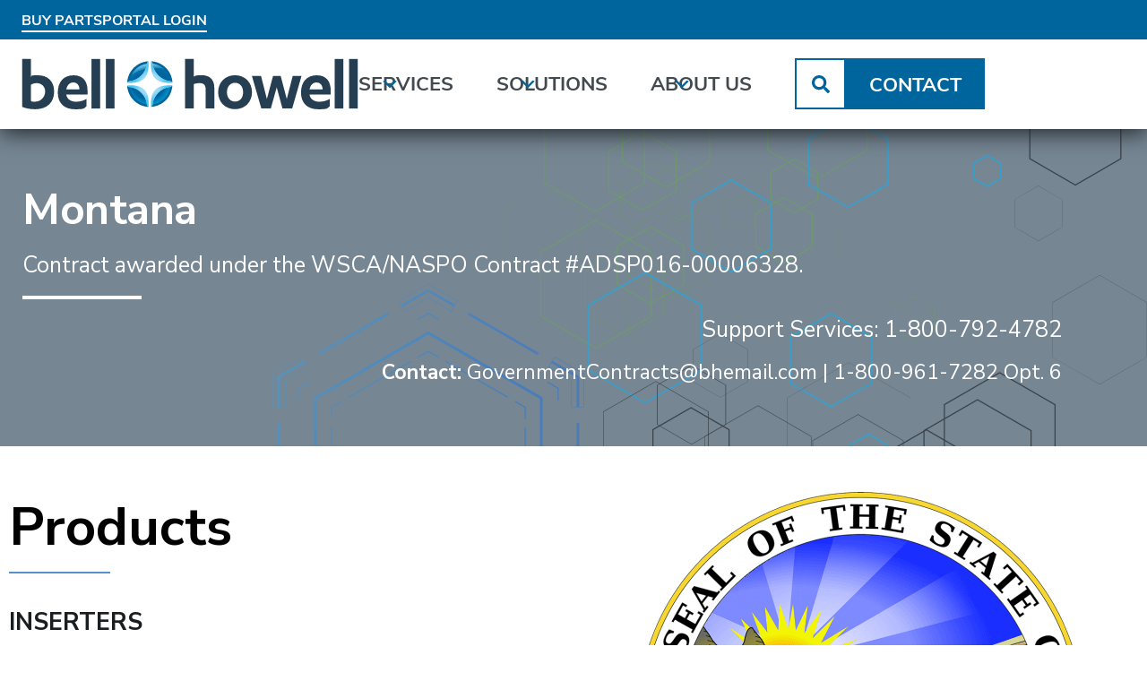

--- FILE ---
content_type: text/html; charset=UTF-8
request_url: https://bellhowell.net/government/montana/
body_size: 94078
content:
<!DOCTYPE html>
<html lang="en-US">
<head>
<link rel="preload" href="https://bellhowell.net/wp-content/uploads/resources/css/aggregated_20f3eaa5713fec5fea174710c48e5f56.css" as="style" onload="this.rel='stylesheet'">
	<meta charset="UTF-8"><script type="text/javascript">(window.NREUM||(NREUM={})).init={privacy:{cookies_enabled:true},ajax:{deny_list:["bam.nr-data.net"]},feature_flags:["soft_nav"],distributed_tracing:{enabled:true}};(window.NREUM||(NREUM={})).loader_config={agentID:"1385909473",accountID:"3393995",trustKey:"66686",xpid:"VwUOUl9aDRABVlVSAgMBU1cA",licenseKey:"NRJS-5500cbf2967817c1fcf",applicationID:"1240526531",browserID:"1385909473"};;/*! For license information please see nr-loader-spa-1.308.0.min.js.LICENSE.txt */
(()=>{var e,t,r={384:(e,t,r)=>{"use strict";r.d(t,{NT:()=>a,US:()=>u,Zm:()=>o,bQ:()=>d,dV:()=>c,pV:()=>l});var n=r(6154),i=r(1863),s=r(1910);const a={beacon:"bam.nr-data.net",errorBeacon:"bam.nr-data.net"};function o(){return n.gm.NREUM||(n.gm.NREUM={}),void 0===n.gm.newrelic&&(n.gm.newrelic=n.gm.NREUM),n.gm.NREUM}function c(){let e=o();return e.o||(e.o={ST:n.gm.setTimeout,SI:n.gm.setImmediate||n.gm.setInterval,CT:n.gm.clearTimeout,XHR:n.gm.XMLHttpRequest,REQ:n.gm.Request,EV:n.gm.Event,PR:n.gm.Promise,MO:n.gm.MutationObserver,FETCH:n.gm.fetch,WS:n.gm.WebSocket},(0,s.i)(...Object.values(e.o))),e}function d(e,t){let r=o();r.initializedAgents??={},t.initializedAt={ms:(0,i.t)(),date:new Date},r.initializedAgents[e]=t}function u(e,t){o()[e]=t}function l(){return function(){let e=o();const t=e.info||{};e.info={beacon:a.beacon,errorBeacon:a.errorBeacon,...t}}(),function(){let e=o();const t=e.init||{};e.init={...t}}(),c(),function(){let e=o();const t=e.loader_config||{};e.loader_config={...t}}(),o()}},782:(e,t,r)=>{"use strict";r.d(t,{T:()=>n});const n=r(860).K7.pageViewTiming},860:(e,t,r)=>{"use strict";r.d(t,{$J:()=>u,K7:()=>c,P3:()=>d,XX:()=>i,Yy:()=>o,df:()=>s,qY:()=>n,v4:()=>a});const n="events",i="jserrors",s="browser/blobs",a="rum",o="browser/logs",c={ajax:"ajax",genericEvents:"generic_events",jserrors:i,logging:"logging",metrics:"metrics",pageAction:"page_action",pageViewEvent:"page_view_event",pageViewTiming:"page_view_timing",sessionReplay:"session_replay",sessionTrace:"session_trace",softNav:"soft_navigations",spa:"spa"},d={[c.pageViewEvent]:1,[c.pageViewTiming]:2,[c.metrics]:3,[c.jserrors]:4,[c.spa]:5,[c.ajax]:6,[c.sessionTrace]:7,[c.softNav]:8,[c.sessionReplay]:9,[c.logging]:10,[c.genericEvents]:11},u={[c.pageViewEvent]:a,[c.pageViewTiming]:n,[c.ajax]:n,[c.spa]:n,[c.softNav]:n,[c.metrics]:i,[c.jserrors]:i,[c.sessionTrace]:s,[c.sessionReplay]:s,[c.logging]:o,[c.genericEvents]:"ins"}},944:(e,t,r)=>{"use strict";r.d(t,{R:()=>i});var n=r(3241);function i(e,t){"function"==typeof console.debug&&(console.debug("New Relic Warning: https://github.com/newrelic/newrelic-browser-agent/blob/main/docs/warning-codes.md#".concat(e),t),(0,n.W)({agentIdentifier:null,drained:null,type:"data",name:"warn",feature:"warn",data:{code:e,secondary:t}}))}},993:(e,t,r)=>{"use strict";r.d(t,{A$:()=>s,ET:()=>a,TZ:()=>o,p_:()=>i});var n=r(860);const i={ERROR:"ERROR",WARN:"WARN",INFO:"INFO",DEBUG:"DEBUG",TRACE:"TRACE"},s={OFF:0,ERROR:1,WARN:2,INFO:3,DEBUG:4,TRACE:5},a="log",o=n.K7.logging},1541:(e,t,r)=>{"use strict";r.d(t,{U:()=>i,f:()=>n});const n={MFE:"MFE",BA:"BA"};function i(e,t){if(2!==t?.harvestEndpointVersion)return{};const r=t.agentRef.runtime.appMetadata.agents[0].entityGuid;return e?{"source.id":e.id,"source.name":e.name,"source.type":e.type,"parent.id":e.parent?.id||r,"parent.type":e.parent?.type||n.BA}:{"entity.guid":r,appId:t.agentRef.info.applicationID}}},1687:(e,t,r)=>{"use strict";r.d(t,{Ak:()=>d,Ze:()=>h,x3:()=>u});var n=r(3241),i=r(7836),s=r(3606),a=r(860),o=r(2646);const c={};function d(e,t){const r={staged:!1,priority:a.P3[t]||0};l(e),c[e].get(t)||c[e].set(t,r)}function u(e,t){e&&c[e]&&(c[e].get(t)&&c[e].delete(t),p(e,t,!1),c[e].size&&f(e))}function l(e){if(!e)throw new Error("agentIdentifier required");c[e]||(c[e]=new Map)}function h(e="",t="feature",r=!1){if(l(e),!e||!c[e].get(t)||r)return p(e,t);c[e].get(t).staged=!0,f(e)}function f(e){const t=Array.from(c[e]);t.every(([e,t])=>t.staged)&&(t.sort((e,t)=>e[1].priority-t[1].priority),t.forEach(([t])=>{c[e].delete(t),p(e,t)}))}function p(e,t,r=!0){const a=e?i.ee.get(e):i.ee,c=s.i.handlers;if(!a.aborted&&a.backlog&&c){if((0,n.W)({agentIdentifier:e,type:"lifecycle",name:"drain",feature:t}),r){const e=a.backlog[t],r=c[t];if(r){for(let t=0;e&&t<e.length;++t)g(e[t],r);Object.entries(r).forEach(([e,t])=>{Object.values(t||{}).forEach(t=>{t[0]?.on&&t[0]?.context()instanceof o.y&&t[0].on(e,t[1])})})}}a.isolatedBacklog||delete c[t],a.backlog[t]=null,a.emit("drain-"+t,[])}}function g(e,t){var r=e[1];Object.values(t[r]||{}).forEach(t=>{var r=e[0];if(t[0]===r){var n=t[1],i=e[3],s=e[2];n.apply(i,s)}})}},1738:(e,t,r)=>{"use strict";r.d(t,{U:()=>f,Y:()=>h});var n=r(3241),i=r(9908),s=r(1863),a=r(944),o=r(5701),c=r(3969),d=r(8362),u=r(860),l=r(4261);function h(e,t,r,s){const h=s||r;!h||h[e]&&h[e]!==d.d.prototype[e]||(h[e]=function(){(0,i.p)(c.xV,["API/"+e+"/called"],void 0,u.K7.metrics,r.ee),(0,n.W)({agentIdentifier:r.agentIdentifier,drained:!!o.B?.[r.agentIdentifier],type:"data",name:"api",feature:l.Pl+e,data:{}});try{return t.apply(this,arguments)}catch(e){(0,a.R)(23,e)}})}function f(e,t,r,n,a){const o=e.info;null===r?delete o.jsAttributes[t]:o.jsAttributes[t]=r,(a||null===r)&&(0,i.p)(l.Pl+n,[(0,s.t)(),t,r],void 0,"session",e.ee)}},1741:(e,t,r)=>{"use strict";r.d(t,{W:()=>s});var n=r(944),i=r(4261);class s{#e(e,...t){if(this[e]!==s.prototype[e])return this[e](...t);(0,n.R)(35,e)}addPageAction(e,t){return this.#e(i.hG,e,t)}register(e){return this.#e(i.eY,e)}recordCustomEvent(e,t){return this.#e(i.fF,e,t)}setPageViewName(e,t){return this.#e(i.Fw,e,t)}setCustomAttribute(e,t,r){return this.#e(i.cD,e,t,r)}noticeError(e,t){return this.#e(i.o5,e,t)}setUserId(e,t=!1){return this.#e(i.Dl,e,t)}setApplicationVersion(e){return this.#e(i.nb,e)}setErrorHandler(e){return this.#e(i.bt,e)}addRelease(e,t){return this.#e(i.k6,e,t)}log(e,t){return this.#e(i.$9,e,t)}start(){return this.#e(i.d3)}finished(e){return this.#e(i.BL,e)}recordReplay(){return this.#e(i.CH)}pauseReplay(){return this.#e(i.Tb)}addToTrace(e){return this.#e(i.U2,e)}setCurrentRouteName(e){return this.#e(i.PA,e)}interaction(e){return this.#e(i.dT,e)}wrapLogger(e,t,r){return this.#e(i.Wb,e,t,r)}measure(e,t){return this.#e(i.V1,e,t)}consent(e){return this.#e(i.Pv,e)}}},1863:(e,t,r)=>{"use strict";function n(){return Math.floor(performance.now())}r.d(t,{t:()=>n})},1910:(e,t,r)=>{"use strict";r.d(t,{i:()=>s});var n=r(944);const i=new Map;function s(...e){return e.every(e=>{if(i.has(e))return i.get(e);const t="function"==typeof e?e.toString():"",r=t.includes("[native code]"),s=t.includes("nrWrapper");return r||s||(0,n.R)(64,e?.name||t),i.set(e,r),r})}},2555:(e,t,r)=>{"use strict";r.d(t,{D:()=>o,f:()=>a});var n=r(384),i=r(8122);const s={beacon:n.NT.beacon,errorBeacon:n.NT.errorBeacon,licenseKey:void 0,applicationID:void 0,sa:void 0,queueTime:void 0,applicationTime:void 0,ttGuid:void 0,user:void 0,account:void 0,product:void 0,extra:void 0,jsAttributes:{},userAttributes:void 0,atts:void 0,transactionName:void 0,tNamePlain:void 0};function a(e){try{return!!e.licenseKey&&!!e.errorBeacon&&!!e.applicationID}catch(e){return!1}}const o=e=>(0,i.a)(e,s)},2614:(e,t,r)=>{"use strict";r.d(t,{BB:()=>a,H3:()=>n,g:()=>d,iL:()=>c,tS:()=>o,uh:()=>i,wk:()=>s});const n="NRBA",i="SESSION",s=144e5,a=18e5,o={STARTED:"session-started",PAUSE:"session-pause",RESET:"session-reset",RESUME:"session-resume",UPDATE:"session-update"},c={SAME_TAB:"same-tab",CROSS_TAB:"cross-tab"},d={OFF:0,FULL:1,ERROR:2}},2646:(e,t,r)=>{"use strict";r.d(t,{y:()=>n});class n{constructor(e){this.contextId=e}}},2843:(e,t,r)=>{"use strict";r.d(t,{G:()=>s,u:()=>i});var n=r(3878);function i(e,t=!1,r,i){(0,n.DD)("visibilitychange",function(){if(t)return void("hidden"===document.visibilityState&&e());e(document.visibilityState)},r,i)}function s(e,t,r){(0,n.sp)("pagehide",e,t,r)}},3241:(e,t,r)=>{"use strict";r.d(t,{W:()=>s});var n=r(6154);const i="newrelic";function s(e={}){try{n.gm.dispatchEvent(new CustomEvent(i,{detail:e}))}catch(e){}}},3304:(e,t,r)=>{"use strict";r.d(t,{A:()=>s});var n=r(7836);const i=()=>{const e=new WeakSet;return(t,r)=>{if("object"==typeof r&&null!==r){if(e.has(r))return;e.add(r)}return r}};function s(e){try{return JSON.stringify(e,i())??""}catch(e){try{n.ee.emit("internal-error",[e])}catch(e){}return""}}},3333:(e,t,r)=>{"use strict";r.d(t,{$v:()=>u,TZ:()=>n,Xh:()=>c,Zp:()=>i,kd:()=>d,mq:()=>o,nf:()=>a,qN:()=>s});const n=r(860).K7.genericEvents,i=["auxclick","click","copy","keydown","paste","scrollend"],s=["focus","blur"],a=4,o=1e3,c=2e3,d=["PageAction","UserAction","BrowserPerformance"],u={RESOURCES:"experimental.resources",REGISTER:"register"}},3434:(e,t,r)=>{"use strict";r.d(t,{Jt:()=>s,YM:()=>d});var n=r(7836),i=r(5607);const s="nr@original:".concat(i.W),a=50;var o=Object.prototype.hasOwnProperty,c=!1;function d(e,t){return e||(e=n.ee),r.inPlace=function(e,t,n,i,s){n||(n="");const a="-"===n.charAt(0);for(let o=0;o<t.length;o++){const c=t[o],d=e[c];l(d)||(e[c]=r(d,a?c+n:n,i,c,s))}},r.flag=s,r;function r(t,r,n,c,d){return l(t)?t:(r||(r=""),nrWrapper[s]=t,function(e,t,r){if(Object.defineProperty&&Object.keys)try{return Object.keys(e).forEach(function(r){Object.defineProperty(t,r,{get:function(){return e[r]},set:function(t){return e[r]=t,t}})}),t}catch(e){u([e],r)}for(var n in e)o.call(e,n)&&(t[n]=e[n])}(t,nrWrapper,e),nrWrapper);function nrWrapper(){var s,o,l,h;let f;try{o=this,s=[...arguments],l="function"==typeof n?n(s,o):n||{}}catch(t){u([t,"",[s,o,c],l],e)}i(r+"start",[s,o,c],l,d);const p=performance.now();let g;try{return h=t.apply(o,s),g=performance.now(),h}catch(e){throw g=performance.now(),i(r+"err",[s,o,e],l,d),f=e,f}finally{const e=g-p,t={start:p,end:g,duration:e,isLongTask:e>=a,methodName:c,thrownError:f};t.isLongTask&&i("long-task",[t,o],l,d),i(r+"end",[s,o,h],l,d)}}}function i(r,n,i,s){if(!c||t){var a=c;c=!0;try{e.emit(r,n,i,t,s)}catch(t){u([t,r,n,i],e)}c=a}}}function u(e,t){t||(t=n.ee);try{t.emit("internal-error",e)}catch(e){}}function l(e){return!(e&&"function"==typeof e&&e.apply&&!e[s])}},3606:(e,t,r)=>{"use strict";r.d(t,{i:()=>s});var n=r(9908);s.on=a;var i=s.handlers={};function s(e,t,r,s){a(s||n.d,i,e,t,r)}function a(e,t,r,i,s){s||(s="feature"),e||(e=n.d);var a=t[s]=t[s]||{};(a[r]=a[r]||[]).push([e,i])}},3738:(e,t,r)=>{"use strict";r.d(t,{He:()=>i,Kp:()=>o,Lc:()=>d,Rz:()=>u,TZ:()=>n,bD:()=>s,d3:()=>a,jx:()=>l,sl:()=>h,uP:()=>c});const n=r(860).K7.sessionTrace,i="bstResource",s="resource",a="-start",o="-end",c="fn"+a,d="fn"+o,u="pushState",l=1e3,h=3e4},3785:(e,t,r)=>{"use strict";r.d(t,{R:()=>c,b:()=>d});var n=r(9908),i=r(1863),s=r(860),a=r(3969),o=r(993);function c(e,t,r={},c=o.p_.INFO,d=!0,u,l=(0,i.t)()){(0,n.p)(a.xV,["API/logging/".concat(c.toLowerCase(),"/called")],void 0,s.K7.metrics,e),(0,n.p)(o.ET,[l,t,r,c,d,u],void 0,s.K7.logging,e)}function d(e){return"string"==typeof e&&Object.values(o.p_).some(t=>t===e.toUpperCase().trim())}},3878:(e,t,r)=>{"use strict";function n(e,t){return{capture:e,passive:!1,signal:t}}function i(e,t,r=!1,i){window.addEventListener(e,t,n(r,i))}function s(e,t,r=!1,i){document.addEventListener(e,t,n(r,i))}r.d(t,{DD:()=>s,jT:()=>n,sp:()=>i})},3962:(e,t,r)=>{"use strict";r.d(t,{AM:()=>a,O2:()=>l,OV:()=>s,Qu:()=>h,TZ:()=>c,ih:()=>f,pP:()=>o,t1:()=>u,tC:()=>i,wD:()=>d});var n=r(860);const i=["click","keydown","submit"],s="popstate",a="api",o="initialPageLoad",c=n.K7.softNav,d=5e3,u=500,l={INITIAL_PAGE_LOAD:"",ROUTE_CHANGE:1,UNSPECIFIED:2},h={INTERACTION:1,AJAX:2,CUSTOM_END:3,CUSTOM_TRACER:4},f={IP:"in progress",PF:"pending finish",FIN:"finished",CAN:"cancelled"}},3969:(e,t,r)=>{"use strict";r.d(t,{TZ:()=>n,XG:()=>o,rs:()=>i,xV:()=>a,z_:()=>s});const n=r(860).K7.metrics,i="sm",s="cm",a="storeSupportabilityMetrics",o="storeEventMetrics"},4234:(e,t,r)=>{"use strict";r.d(t,{W:()=>s});var n=r(7836),i=r(1687);class s{constructor(e,t){this.agentIdentifier=e,this.ee=n.ee.get(e),this.featureName=t,this.blocked=!1}deregisterDrain(){(0,i.x3)(this.agentIdentifier,this.featureName)}}},4261:(e,t,r)=>{"use strict";r.d(t,{$9:()=>u,BL:()=>c,CH:()=>p,Dl:()=>R,Fw:()=>w,PA:()=>v,Pl:()=>n,Pv:()=>A,Tb:()=>h,U2:()=>a,V1:()=>E,Wb:()=>T,bt:()=>y,cD:()=>b,d3:()=>x,dT:()=>d,eY:()=>g,fF:()=>f,hG:()=>s,hw:()=>i,k6:()=>o,nb:()=>m,o5:()=>l});const n="api-",i=n+"ixn-",s="addPageAction",a="addToTrace",o="addRelease",c="finished",d="interaction",u="log",l="noticeError",h="pauseReplay",f="recordCustomEvent",p="recordReplay",g="register",m="setApplicationVersion",v="setCurrentRouteName",b="setCustomAttribute",y="setErrorHandler",w="setPageViewName",R="setUserId",x="start",T="wrapLogger",E="measure",A="consent"},5205:(e,t,r)=>{"use strict";r.d(t,{j:()=>S});var n=r(384),i=r(1741);var s=r(2555),a=r(3333);const o=e=>{if(!e||"string"!=typeof e)return!1;try{document.createDocumentFragment().querySelector(e)}catch{return!1}return!0};var c=r(2614),d=r(944),u=r(8122);const l="[data-nr-mask]",h=e=>(0,u.a)(e,(()=>{const e={feature_flags:[],experimental:{allow_registered_children:!1,resources:!1},mask_selector:"*",block_selector:"[data-nr-block]",mask_input_options:{color:!1,date:!1,"datetime-local":!1,email:!1,month:!1,number:!1,range:!1,search:!1,tel:!1,text:!1,time:!1,url:!1,week:!1,textarea:!1,select:!1,password:!0}};return{ajax:{deny_list:void 0,block_internal:!0,enabled:!0,autoStart:!0},api:{get allow_registered_children(){return e.feature_flags.includes(a.$v.REGISTER)||e.experimental.allow_registered_children},set allow_registered_children(t){e.experimental.allow_registered_children=t},duplicate_registered_data:!1},browser_consent_mode:{enabled:!1},distributed_tracing:{enabled:void 0,exclude_newrelic_header:void 0,cors_use_newrelic_header:void 0,cors_use_tracecontext_headers:void 0,allowed_origins:void 0},get feature_flags(){return e.feature_flags},set feature_flags(t){e.feature_flags=t},generic_events:{enabled:!0,autoStart:!0},harvest:{interval:30},jserrors:{enabled:!0,autoStart:!0},logging:{enabled:!0,autoStart:!0},metrics:{enabled:!0,autoStart:!0},obfuscate:void 0,page_action:{enabled:!0},page_view_event:{enabled:!0,autoStart:!0},page_view_timing:{enabled:!0,autoStart:!0},performance:{capture_marks:!1,capture_measures:!1,capture_detail:!0,resources:{get enabled(){return e.feature_flags.includes(a.$v.RESOURCES)||e.experimental.resources},set enabled(t){e.experimental.resources=t},asset_types:[],first_party_domains:[],ignore_newrelic:!0}},privacy:{cookies_enabled:!0},proxy:{assets:void 0,beacon:void 0},session:{expiresMs:c.wk,inactiveMs:c.BB},session_replay:{autoStart:!0,enabled:!1,preload:!1,sampling_rate:10,error_sampling_rate:100,collect_fonts:!1,inline_images:!1,fix_stylesheets:!0,mask_all_inputs:!0,get mask_text_selector(){return e.mask_selector},set mask_text_selector(t){o(t)?e.mask_selector="".concat(t,",").concat(l):""===t||null===t?e.mask_selector=l:(0,d.R)(5,t)},get block_class(){return"nr-block"},get ignore_class(){return"nr-ignore"},get mask_text_class(){return"nr-mask"},get block_selector(){return e.block_selector},set block_selector(t){o(t)?e.block_selector+=",".concat(t):""!==t&&(0,d.R)(6,t)},get mask_input_options(){return e.mask_input_options},set mask_input_options(t){t&&"object"==typeof t?e.mask_input_options={...t,password:!0}:(0,d.R)(7,t)}},session_trace:{enabled:!0,autoStart:!0},soft_navigations:{enabled:!0,autoStart:!0},spa:{enabled:!0,autoStart:!0},ssl:void 0,user_actions:{enabled:!0,elementAttributes:["id","className","tagName","type"]}}})());var f=r(6154),p=r(9324);let g=0;const m={buildEnv:p.F3,distMethod:p.Xs,version:p.xv,originTime:f.WN},v={consented:!1},b={appMetadata:{},get consented(){return this.session?.state?.consent||v.consented},set consented(e){v.consented=e},customTransaction:void 0,denyList:void 0,disabled:!1,harvester:void 0,isolatedBacklog:!1,isRecording:!1,loaderType:void 0,maxBytes:3e4,obfuscator:void 0,onerror:void 0,ptid:void 0,releaseIds:{},session:void 0,timeKeeper:void 0,registeredEntities:[],jsAttributesMetadata:{bytes:0},get harvestCount(){return++g}},y=e=>{const t=(0,u.a)(e,b),r=Object.keys(m).reduce((e,t)=>(e[t]={value:m[t],writable:!1,configurable:!0,enumerable:!0},e),{});return Object.defineProperties(t,r)};var w=r(5701);const R=e=>{const t=e.startsWith("http");e+="/",r.p=t?e:"https://"+e};var x=r(7836),T=r(3241);const E={accountID:void 0,trustKey:void 0,agentID:void 0,licenseKey:void 0,applicationID:void 0,xpid:void 0},A=e=>(0,u.a)(e,E),_=new Set;function S(e,t={},r,a){let{init:o,info:c,loader_config:d,runtime:u={},exposed:l=!0}=t;if(!c){const e=(0,n.pV)();o=e.init,c=e.info,d=e.loader_config}e.init=h(o||{}),e.loader_config=A(d||{}),c.jsAttributes??={},f.bv&&(c.jsAttributes.isWorker=!0),e.info=(0,s.D)(c);const p=e.init,g=[c.beacon,c.errorBeacon];_.has(e.agentIdentifier)||(p.proxy.assets&&(R(p.proxy.assets),g.push(p.proxy.assets)),p.proxy.beacon&&g.push(p.proxy.beacon),e.beacons=[...g],function(e){const t=(0,n.pV)();Object.getOwnPropertyNames(i.W.prototype).forEach(r=>{const n=i.W.prototype[r];if("function"!=typeof n||"constructor"===n)return;let s=t[r];e[r]&&!1!==e.exposed&&"micro-agent"!==e.runtime?.loaderType&&(t[r]=(...t)=>{const n=e[r](...t);return s?s(...t):n})})}(e),(0,n.US)("activatedFeatures",w.B)),u.denyList=[...p.ajax.deny_list||[],...p.ajax.block_internal?g:[]],u.ptid=e.agentIdentifier,u.loaderType=r,e.runtime=y(u),_.has(e.agentIdentifier)||(e.ee=x.ee.get(e.agentIdentifier),e.exposed=l,(0,T.W)({agentIdentifier:e.agentIdentifier,drained:!!w.B?.[e.agentIdentifier],type:"lifecycle",name:"initialize",feature:void 0,data:e.config})),_.add(e.agentIdentifier)}},5270:(e,t,r)=>{"use strict";r.d(t,{Aw:()=>a,SR:()=>s,rF:()=>o});var n=r(384),i=r(7767);function s(e){return!!(0,n.dV)().o.MO&&(0,i.V)(e)&&!0===e?.session_trace.enabled}function a(e){return!0===e?.session_replay.preload&&s(e)}function o(e,t){try{if("string"==typeof t?.type){if("password"===t.type.toLowerCase())return"*".repeat(e?.length||0);if(void 0!==t?.dataset?.nrUnmask||t?.classList?.contains("nr-unmask"))return e}}catch(e){}return"string"==typeof e?e.replace(/[\S]/g,"*"):"*".repeat(e?.length||0)}},5289:(e,t,r)=>{"use strict";r.d(t,{GG:()=>a,Qr:()=>c,sB:()=>o});var n=r(3878),i=r(6389);function s(){return"undefined"==typeof document||"complete"===document.readyState}function a(e,t){if(s())return e();const r=(0,i.J)(e),a=setInterval(()=>{s()&&(clearInterval(a),r())},500);(0,n.sp)("load",r,t)}function o(e){if(s())return e();(0,n.DD)("DOMContentLoaded",e)}function c(e){if(s())return e();(0,n.sp)("popstate",e)}},5607:(e,t,r)=>{"use strict";r.d(t,{W:()=>n});const n=(0,r(9566).bz)()},5701:(e,t,r)=>{"use strict";r.d(t,{B:()=>s,t:()=>a});var n=r(3241);const i=new Set,s={};function a(e,t){const r=t.agentIdentifier;s[r]??={},e&&"object"==typeof e&&(i.has(r)||(t.ee.emit("rumresp",[e]),s[r]=e,i.add(r),(0,n.W)({agentIdentifier:r,loaded:!0,drained:!0,type:"lifecycle",name:"load",feature:void 0,data:e})))}},6154:(e,t,r)=>{"use strict";r.d(t,{OF:()=>d,RI:()=>i,WN:()=>h,bv:()=>s,eN:()=>f,gm:()=>a,lR:()=>l,m:()=>c,mw:()=>o,sb:()=>u});var n=r(1863);const i="undefined"!=typeof window&&!!window.document,s="undefined"!=typeof WorkerGlobalScope&&("undefined"!=typeof self&&self instanceof WorkerGlobalScope&&self.navigator instanceof WorkerNavigator||"undefined"!=typeof globalThis&&globalThis instanceof WorkerGlobalScope&&globalThis.navigator instanceof WorkerNavigator),a=i?window:"undefined"!=typeof WorkerGlobalScope&&("undefined"!=typeof self&&self instanceof WorkerGlobalScope&&self||"undefined"!=typeof globalThis&&globalThis instanceof WorkerGlobalScope&&globalThis),o=Boolean("hidden"===a?.document?.visibilityState),c=""+a?.location,d=/iPad|iPhone|iPod/.test(a.navigator?.userAgent),u=d&&"undefined"==typeof SharedWorker,l=(()=>{const e=a.navigator?.userAgent?.match(/Firefox[/\s](\d+\.\d+)/);return Array.isArray(e)&&e.length>=2?+e[1]:0})(),h=Date.now()-(0,n.t)(),f=()=>"undefined"!=typeof PerformanceNavigationTiming&&a?.performance?.getEntriesByType("navigation")?.[0]?.responseStart},6344:(e,t,r)=>{"use strict";r.d(t,{BB:()=>u,Qb:()=>l,TZ:()=>i,Ug:()=>a,Vh:()=>s,_s:()=>o,bc:()=>d,yP:()=>c});var n=r(2614);const i=r(860).K7.sessionReplay,s="errorDuringReplay",a=.12,o={DomContentLoaded:0,Load:1,FullSnapshot:2,IncrementalSnapshot:3,Meta:4,Custom:5},c={[n.g.ERROR]:15e3,[n.g.FULL]:3e5,[n.g.OFF]:0},d={RESET:{message:"Session was reset",sm:"Reset"},IMPORT:{message:"Recorder failed to import",sm:"Import"},TOO_MANY:{message:"429: Too Many Requests",sm:"Too-Many"},TOO_BIG:{message:"Payload was too large",sm:"Too-Big"},CROSS_TAB:{message:"Session Entity was set to OFF on another tab",sm:"Cross-Tab"},ENTITLEMENTS:{message:"Session Replay is not allowed and will not be started",sm:"Entitlement"}},u=5e3,l={API:"api",RESUME:"resume",SWITCH_TO_FULL:"switchToFull",INITIALIZE:"initialize",PRELOAD:"preload"}},6389:(e,t,r)=>{"use strict";function n(e,t=500,r={}){const n=r?.leading||!1;let i;return(...r)=>{n&&void 0===i&&(e.apply(this,r),i=setTimeout(()=>{i=clearTimeout(i)},t)),n||(clearTimeout(i),i=setTimeout(()=>{e.apply(this,r)},t))}}function i(e){let t=!1;return(...r)=>{t||(t=!0,e.apply(this,r))}}r.d(t,{J:()=>i,s:()=>n})},6630:(e,t,r)=>{"use strict";r.d(t,{T:()=>n});const n=r(860).K7.pageViewEvent},6774:(e,t,r)=>{"use strict";r.d(t,{T:()=>n});const n=r(860).K7.jserrors},7295:(e,t,r)=>{"use strict";r.d(t,{Xv:()=>a,gX:()=>i,iW:()=>s});var n=[];function i(e){if(!e||s(e))return!1;if(0===n.length)return!0;if("*"===n[0].hostname)return!1;for(var t=0;t<n.length;t++){var r=n[t];if(r.hostname.test(e.hostname)&&r.pathname.test(e.pathname))return!1}return!0}function s(e){return void 0===e.hostname}function a(e){if(n=[],e&&e.length)for(var t=0;t<e.length;t++){let r=e[t];if(!r)continue;if("*"===r)return void(n=[{hostname:"*"}]);0===r.indexOf("http://")?r=r.substring(7):0===r.indexOf("https://")&&(r=r.substring(8));const i=r.indexOf("/");let s,a;i>0?(s=r.substring(0,i),a=r.substring(i)):(s=r,a="*");let[c]=s.split(":");n.push({hostname:o(c),pathname:o(a,!0)})}}function o(e,t=!1){const r=e.replace(/[.+?^${}()|[\]\\]/g,e=>"\\"+e).replace(/\*/g,".*?");return new RegExp((t?"^":"")+r+"$")}},7485:(e,t,r)=>{"use strict";r.d(t,{D:()=>i});var n=r(6154);function i(e){if(0===(e||"").indexOf("data:"))return{protocol:"data"};try{const t=new URL(e,location.href),r={port:t.port,hostname:t.hostname,pathname:t.pathname,search:t.search,protocol:t.protocol.slice(0,t.protocol.indexOf(":")),sameOrigin:t.protocol===n.gm?.location?.protocol&&t.host===n.gm?.location?.host};return r.port&&""!==r.port||("http:"===t.protocol&&(r.port="80"),"https:"===t.protocol&&(r.port="443")),r.pathname&&""!==r.pathname?r.pathname.startsWith("/")||(r.pathname="/".concat(r.pathname)):r.pathname="/",r}catch(e){return{}}}},7699:(e,t,r)=>{"use strict";r.d(t,{It:()=>s,KC:()=>o,No:()=>i,qh:()=>a});var n=r(860);const i=16e3,s=1e6,a="SESSION_ERROR",o={[n.K7.logging]:!0,[n.K7.genericEvents]:!1,[n.K7.jserrors]:!1,[n.K7.ajax]:!1}},7767:(e,t,r)=>{"use strict";r.d(t,{V:()=>i});var n=r(6154);const i=e=>n.RI&&!0===e?.privacy.cookies_enabled},7836:(e,t,r)=>{"use strict";r.d(t,{P:()=>o,ee:()=>c});var n=r(384),i=r(8990),s=r(2646),a=r(5607);const o="nr@context:".concat(a.W),c=function e(t,r){var n={},a={},u={},l=!1;try{l=16===r.length&&d.initializedAgents?.[r]?.runtime.isolatedBacklog}catch(e){}var h={on:p,addEventListener:p,removeEventListener:function(e,t){var r=n[e];if(!r)return;for(var i=0;i<r.length;i++)r[i]===t&&r.splice(i,1)},emit:function(e,r,n,i,s){!1!==s&&(s=!0);if(c.aborted&&!i)return;t&&s&&t.emit(e,r,n);var o=f(n);g(e).forEach(e=>{e.apply(o,r)});var d=v()[a[e]];d&&d.push([h,e,r,o]);return o},get:m,listeners:g,context:f,buffer:function(e,t){const r=v();if(t=t||"feature",h.aborted)return;Object.entries(e||{}).forEach(([e,n])=>{a[n]=t,t in r||(r[t]=[])})},abort:function(){h._aborted=!0,Object.keys(h.backlog).forEach(e=>{delete h.backlog[e]})},isBuffering:function(e){return!!v()[a[e]]},debugId:r,backlog:l?{}:t&&"object"==typeof t.backlog?t.backlog:{},isolatedBacklog:l};return Object.defineProperty(h,"aborted",{get:()=>{let e=h._aborted||!1;return e||(t&&(e=t.aborted),e)}}),h;function f(e){return e&&e instanceof s.y?e:e?(0,i.I)(e,o,()=>new s.y(o)):new s.y(o)}function p(e,t){n[e]=g(e).concat(t)}function g(e){return n[e]||[]}function m(t){return u[t]=u[t]||e(h,t)}function v(){return h.backlog}}(void 0,"globalEE"),d=(0,n.Zm)();d.ee||(d.ee=c)},8122:(e,t,r)=>{"use strict";r.d(t,{a:()=>i});var n=r(944);function i(e,t){try{if(!e||"object"!=typeof e)return(0,n.R)(3);if(!t||"object"!=typeof t)return(0,n.R)(4);const r=Object.create(Object.getPrototypeOf(t),Object.getOwnPropertyDescriptors(t)),s=0===Object.keys(r).length?e:r;for(let a in s)if(void 0!==e[a])try{if(null===e[a]){r[a]=null;continue}Array.isArray(e[a])&&Array.isArray(t[a])?r[a]=Array.from(new Set([...e[a],...t[a]])):"object"==typeof e[a]&&"object"==typeof t[a]?r[a]=i(e[a],t[a]):r[a]=e[a]}catch(e){r[a]||(0,n.R)(1,e)}return r}catch(e){(0,n.R)(2,e)}}},8139:(e,t,r)=>{"use strict";r.d(t,{u:()=>h});var n=r(7836),i=r(3434),s=r(8990),a=r(6154);const o={},c=a.gm.XMLHttpRequest,d="addEventListener",u="removeEventListener",l="nr@wrapped:".concat(n.P);function h(e){var t=function(e){return(e||n.ee).get("events")}(e);if(o[t.debugId]++)return t;o[t.debugId]=1;var r=(0,i.YM)(t,!0);function h(e){r.inPlace(e,[d,u],"-",p)}function p(e,t){return e[1]}return"getPrototypeOf"in Object&&(a.RI&&f(document,h),c&&f(c.prototype,h),f(a.gm,h)),t.on(d+"-start",function(e,t){var n=e[1];if(null!==n&&("function"==typeof n||"object"==typeof n)&&"newrelic"!==e[0]){var i=(0,s.I)(n,l,function(){var e={object:function(){if("function"!=typeof n.handleEvent)return;return n.handleEvent.apply(n,arguments)},function:n}[typeof n];return e?r(e,"fn-",null,e.name||"anonymous"):n});this.wrapped=e[1]=i}}),t.on(u+"-start",function(e){e[1]=this.wrapped||e[1]}),t}function f(e,t,...r){let n=e;for(;"object"==typeof n&&!Object.prototype.hasOwnProperty.call(n,d);)n=Object.getPrototypeOf(n);n&&t(n,...r)}},8362:(e,t,r)=>{"use strict";r.d(t,{d:()=>s});var n=r(9566),i=r(1741);class s extends i.W{agentIdentifier=(0,n.LA)(16)}},8374:(e,t,r)=>{r.nc=(()=>{try{return document?.currentScript?.nonce}catch(e){}return""})()},8990:(e,t,r)=>{"use strict";r.d(t,{I:()=>i});var n=Object.prototype.hasOwnProperty;function i(e,t,r){if(n.call(e,t))return e[t];var i=r();if(Object.defineProperty&&Object.keys)try{return Object.defineProperty(e,t,{value:i,writable:!0,enumerable:!1}),i}catch(e){}return e[t]=i,i}},9119:(e,t,r)=>{"use strict";r.d(t,{L:()=>s});var n=/([^?#]*)[^#]*(#[^?]*|$).*/,i=/([^?#]*)().*/;function s(e,t){return e?e.replace(t?n:i,"$1$2"):e}},9300:(e,t,r)=>{"use strict";r.d(t,{T:()=>n});const n=r(860).K7.ajax},9324:(e,t,r)=>{"use strict";r.d(t,{AJ:()=>a,F3:()=>i,Xs:()=>s,Yq:()=>o,xv:()=>n});const n="1.308.0",i="PROD",s="CDN",a="@newrelic/rrweb",o="1.0.1"},9566:(e,t,r)=>{"use strict";r.d(t,{LA:()=>o,ZF:()=>c,bz:()=>a,el:()=>d});var n=r(6154);const i="xxxxxxxx-xxxx-4xxx-yxxx-xxxxxxxxxxxx";function s(e,t){return e?15&e[t]:16*Math.random()|0}function a(){const e=n.gm?.crypto||n.gm?.msCrypto;let t,r=0;return e&&e.getRandomValues&&(t=e.getRandomValues(new Uint8Array(30))),i.split("").map(e=>"x"===e?s(t,r++).toString(16):"y"===e?(3&s()|8).toString(16):e).join("")}function o(e){const t=n.gm?.crypto||n.gm?.msCrypto;let r,i=0;t&&t.getRandomValues&&(r=t.getRandomValues(new Uint8Array(e)));const a=[];for(var o=0;o<e;o++)a.push(s(r,i++).toString(16));return a.join("")}function c(){return o(16)}function d(){return o(32)}},9908:(e,t,r)=>{"use strict";r.d(t,{d:()=>n,p:()=>i});var n=r(7836).ee.get("handle");function i(e,t,r,i,s){s?(s.buffer([e],i),s.emit(e,t,r)):(n.buffer([e],i),n.emit(e,t,r))}}},n={};function i(e){var t=n[e];if(void 0!==t)return t.exports;var s=n[e]={exports:{}};return r[e](s,s.exports,i),s.exports}i.m=r,i.d=(e,t)=>{for(var r in t)i.o(t,r)&&!i.o(e,r)&&Object.defineProperty(e,r,{enumerable:!0,get:t[r]})},i.f={},i.e=e=>Promise.all(Object.keys(i.f).reduce((t,r)=>(i.f[r](e,t),t),[])),i.u=e=>({212:"nr-spa-compressor",249:"nr-spa-recorder",478:"nr-spa"}[e]+"-1.308.0.min.js"),i.o=(e,t)=>Object.prototype.hasOwnProperty.call(e,t),e={},t="NRBA-1.308.0.PROD:",i.l=(r,n,s,a)=>{if(e[r])e[r].push(n);else{var o,c;if(void 0!==s)for(var d=document.getElementsByTagName("script"),u=0;u<d.length;u++){var l=d[u];if(l.getAttribute("src")==r||l.getAttribute("data-webpack")==t+s){o=l;break}}if(!o){c=!0;var h={478:"sha512-RSfSVnmHk59T/uIPbdSE0LPeqcEdF4/+XhfJdBuccH5rYMOEZDhFdtnh6X6nJk7hGpzHd9Ujhsy7lZEz/ORYCQ==",249:"sha512-ehJXhmntm85NSqW4MkhfQqmeKFulra3klDyY0OPDUE+sQ3GokHlPh1pmAzuNy//3j4ac6lzIbmXLvGQBMYmrkg==",212:"sha512-B9h4CR46ndKRgMBcK+j67uSR2RCnJfGefU+A7FrgR/k42ovXy5x/MAVFiSvFxuVeEk/pNLgvYGMp1cBSK/G6Fg=="};(o=document.createElement("script")).charset="utf-8",i.nc&&o.setAttribute("nonce",i.nc),o.setAttribute("data-webpack",t+s),o.src=r,0!==o.src.indexOf(window.location.origin+"/")&&(o.crossOrigin="anonymous"),h[a]&&(o.integrity=h[a])}e[r]=[n];var f=(t,n)=>{o.onerror=o.onload=null,clearTimeout(p);var i=e[r];if(delete e[r],o.parentNode&&o.parentNode.removeChild(o),i&&i.forEach(e=>e(n)),t)return t(n)},p=setTimeout(f.bind(null,void 0,{type:"timeout",target:o}),12e4);o.onerror=f.bind(null,o.onerror),o.onload=f.bind(null,o.onload),c&&document.head.appendChild(o)}},i.r=e=>{"undefined"!=typeof Symbol&&Symbol.toStringTag&&Object.defineProperty(e,Symbol.toStringTag,{value:"Module"}),Object.defineProperty(e,"__esModule",{value:!0})},i.p="https://js-agent.newrelic.com/",(()=>{var e={38:0,788:0};i.f.j=(t,r)=>{var n=i.o(e,t)?e[t]:void 0;if(0!==n)if(n)r.push(n[2]);else{var s=new Promise((r,i)=>n=e[t]=[r,i]);r.push(n[2]=s);var a=i.p+i.u(t),o=new Error;i.l(a,r=>{if(i.o(e,t)&&(0!==(n=e[t])&&(e[t]=void 0),n)){var s=r&&("load"===r.type?"missing":r.type),a=r&&r.target&&r.target.src;o.message="Loading chunk "+t+" failed: ("+s+": "+a+")",o.name="ChunkLoadError",o.type=s,o.request=a,n[1](o)}},"chunk-"+t,t)}};var t=(t,r)=>{var n,s,[a,o,c]=r,d=0;if(a.some(t=>0!==e[t])){for(n in o)i.o(o,n)&&(i.m[n]=o[n]);if(c)c(i)}for(t&&t(r);d<a.length;d++)s=a[d],i.o(e,s)&&e[s]&&e[s][0](),e[s]=0},r=self["webpackChunk:NRBA-1.308.0.PROD"]=self["webpackChunk:NRBA-1.308.0.PROD"]||[];r.forEach(t.bind(null,0)),r.push=t.bind(null,r.push.bind(r))})(),(()=>{"use strict";i(8374);var e=i(8362),t=i(860);const r=Object.values(t.K7);var n=i(5205);var s=i(9908),a=i(1863),o=i(4261),c=i(1738);var d=i(1687),u=i(4234),l=i(5289),h=i(6154),f=i(944),p=i(5270),g=i(7767),m=i(6389),v=i(7699);class b extends u.W{constructor(e,t){super(e.agentIdentifier,t),this.agentRef=e,this.abortHandler=void 0,this.featAggregate=void 0,this.loadedSuccessfully=void 0,this.onAggregateImported=new Promise(e=>{this.loadedSuccessfully=e}),this.deferred=Promise.resolve(),!1===e.init[this.featureName].autoStart?this.deferred=new Promise((t,r)=>{this.ee.on("manual-start-all",(0,m.J)(()=>{(0,d.Ak)(e.agentIdentifier,this.featureName),t()}))}):(0,d.Ak)(e.agentIdentifier,t)}importAggregator(e,t,r={}){if(this.featAggregate)return;const n=async()=>{let n;await this.deferred;try{if((0,g.V)(e.init)){const{setupAgentSession:t}=await i.e(478).then(i.bind(i,8766));n=t(e)}}catch(e){(0,f.R)(20,e),this.ee.emit("internal-error",[e]),(0,s.p)(v.qh,[e],void 0,this.featureName,this.ee)}try{if(!this.#t(this.featureName,n,e.init))return(0,d.Ze)(this.agentIdentifier,this.featureName),void this.loadedSuccessfully(!1);const{Aggregate:i}=await t();this.featAggregate=new i(e,r),e.runtime.harvester.initializedAggregates.push(this.featAggregate),this.loadedSuccessfully(!0)}catch(e){(0,f.R)(34,e),this.abortHandler?.(),(0,d.Ze)(this.agentIdentifier,this.featureName,!0),this.loadedSuccessfully(!1),this.ee&&this.ee.abort()}};h.RI?(0,l.GG)(()=>n(),!0):n()}#t(e,r,n){if(this.blocked)return!1;switch(e){case t.K7.sessionReplay:return(0,p.SR)(n)&&!!r;case t.K7.sessionTrace:return!!r;default:return!0}}}var y=i(6630),w=i(2614),R=i(3241);class x extends b{static featureName=y.T;constructor(e){var t;super(e,y.T),this.setupInspectionEvents(e.agentIdentifier),t=e,(0,c.Y)(o.Fw,function(e,r){"string"==typeof e&&("/"!==e.charAt(0)&&(e="/"+e),t.runtime.customTransaction=(r||"http://custom.transaction")+e,(0,s.p)(o.Pl+o.Fw,[(0,a.t)()],void 0,void 0,t.ee))},t),this.importAggregator(e,()=>i.e(478).then(i.bind(i,2467)))}setupInspectionEvents(e){const t=(t,r)=>{t&&(0,R.W)({agentIdentifier:e,timeStamp:t.timeStamp,loaded:"complete"===t.target.readyState,type:"window",name:r,data:t.target.location+""})};(0,l.sB)(e=>{t(e,"DOMContentLoaded")}),(0,l.GG)(e=>{t(e,"load")}),(0,l.Qr)(e=>{t(e,"navigate")}),this.ee.on(w.tS.UPDATE,(t,r)=>{(0,R.W)({agentIdentifier:e,type:"lifecycle",name:"session",data:r})})}}var T=i(384);class E extends e.d{constructor(e){var t;(super(),h.gm)?(this.features={},(0,T.bQ)(this.agentIdentifier,this),this.desiredFeatures=new Set(e.features||[]),this.desiredFeatures.add(x),(0,n.j)(this,e,e.loaderType||"agent"),t=this,(0,c.Y)(o.cD,function(e,r,n=!1){if("string"==typeof e){if(["string","number","boolean"].includes(typeof r)||null===r)return(0,c.U)(t,e,r,o.cD,n);(0,f.R)(40,typeof r)}else(0,f.R)(39,typeof e)},t),function(e){(0,c.Y)(o.Dl,function(t,r=!1){if("string"!=typeof t&&null!==t)return void(0,f.R)(41,typeof t);const n=e.info.jsAttributes["enduser.id"];r&&null!=n&&n!==t?(0,s.p)(o.Pl+"setUserIdAndResetSession",[t],void 0,"session",e.ee):(0,c.U)(e,"enduser.id",t,o.Dl,!0)},e)}(this),function(e){(0,c.Y)(o.nb,function(t){if("string"==typeof t||null===t)return(0,c.U)(e,"application.version",t,o.nb,!1);(0,f.R)(42,typeof t)},e)}(this),function(e){(0,c.Y)(o.d3,function(){e.ee.emit("manual-start-all")},e)}(this),function(e){(0,c.Y)(o.Pv,function(t=!0){if("boolean"==typeof t){if((0,s.p)(o.Pl+o.Pv,[t],void 0,"session",e.ee),e.runtime.consented=t,t){const t=e.features.page_view_event;t.onAggregateImported.then(e=>{const r=t.featAggregate;e&&!r.sentRum&&r.sendRum()})}}else(0,f.R)(65,typeof t)},e)}(this),this.run()):(0,f.R)(21)}get config(){return{info:this.info,init:this.init,loader_config:this.loader_config,runtime:this.runtime}}get api(){return this}run(){try{const e=function(e){const t={};return r.forEach(r=>{t[r]=!!e[r]?.enabled}),t}(this.init),n=[...this.desiredFeatures];n.sort((e,r)=>t.P3[e.featureName]-t.P3[r.featureName]),n.forEach(r=>{if(!e[r.featureName]&&r.featureName!==t.K7.pageViewEvent)return;if(r.featureName===t.K7.spa)return void(0,f.R)(67);const n=function(e){switch(e){case t.K7.ajax:return[t.K7.jserrors];case t.K7.sessionTrace:return[t.K7.ajax,t.K7.pageViewEvent];case t.K7.sessionReplay:return[t.K7.sessionTrace];case t.K7.pageViewTiming:return[t.K7.pageViewEvent];default:return[]}}(r.featureName).filter(e=>!(e in this.features));n.length>0&&(0,f.R)(36,{targetFeature:r.featureName,missingDependencies:n}),this.features[r.featureName]=new r(this)})}catch(e){(0,f.R)(22,e);for(const e in this.features)this.features[e].abortHandler?.();const t=(0,T.Zm)();delete t.initializedAgents[this.agentIdentifier]?.features,delete this.sharedAggregator;return t.ee.get(this.agentIdentifier).abort(),!1}}}var A=i(2843),_=i(782);class S extends b{static featureName=_.T;constructor(e){super(e,_.T),h.RI&&((0,A.u)(()=>(0,s.p)("docHidden",[(0,a.t)()],void 0,_.T,this.ee),!0),(0,A.G)(()=>(0,s.p)("winPagehide",[(0,a.t)()],void 0,_.T,this.ee)),this.importAggregator(e,()=>i.e(478).then(i.bind(i,9917))))}}var O=i(3969);class I extends b{static featureName=O.TZ;constructor(e){super(e,O.TZ),h.RI&&document.addEventListener("securitypolicyviolation",e=>{(0,s.p)(O.xV,["Generic/CSPViolation/Detected"],void 0,this.featureName,this.ee)}),this.importAggregator(e,()=>i.e(478).then(i.bind(i,6555)))}}var N=i(6774),P=i(3878),k=i(3304);class D{constructor(e,t,r,n,i){this.name="UncaughtError",this.message="string"==typeof e?e:(0,k.A)(e),this.sourceURL=t,this.line=r,this.column=n,this.__newrelic=i}}function C(e){return M(e)?e:new D(void 0!==e?.message?e.message:e,e?.filename||e?.sourceURL,e?.lineno||e?.line,e?.colno||e?.col,e?.__newrelic,e?.cause)}function j(e){const t="Unhandled Promise Rejection: ";if(!e?.reason)return;if(M(e.reason)){try{e.reason.message.startsWith(t)||(e.reason.message=t+e.reason.message)}catch(e){}return C(e.reason)}const r=C(e.reason);return(r.message||"").startsWith(t)||(r.message=t+r.message),r}function L(e){if(e.error instanceof SyntaxError&&!/:\d+$/.test(e.error.stack?.trim())){const t=new D(e.message,e.filename,e.lineno,e.colno,e.error.__newrelic,e.cause);return t.name=SyntaxError.name,t}return M(e.error)?e.error:C(e)}function M(e){return e instanceof Error&&!!e.stack}function H(e,r,n,i,o=(0,a.t)()){"string"==typeof e&&(e=new Error(e)),(0,s.p)("err",[e,o,!1,r,n.runtime.isRecording,void 0,i],void 0,t.K7.jserrors,n.ee),(0,s.p)("uaErr",[],void 0,t.K7.genericEvents,n.ee)}var B=i(1541),K=i(993),W=i(3785);function U(e,{customAttributes:t={},level:r=K.p_.INFO}={},n,i,s=(0,a.t)()){(0,W.R)(n.ee,e,t,r,!1,i,s)}function F(e,r,n,i,c=(0,a.t)()){(0,s.p)(o.Pl+o.hG,[c,e,r,i],void 0,t.K7.genericEvents,n.ee)}function V(e,r,n,i,c=(0,a.t)()){const{start:d,end:u,customAttributes:l}=r||{},h={customAttributes:l||{}};if("object"!=typeof h.customAttributes||"string"!=typeof e||0===e.length)return void(0,f.R)(57);const p=(e,t)=>null==e?t:"number"==typeof e?e:e instanceof PerformanceMark?e.startTime:Number.NaN;if(h.start=p(d,0),h.end=p(u,c),Number.isNaN(h.start)||Number.isNaN(h.end))(0,f.R)(57);else{if(h.duration=h.end-h.start,!(h.duration<0))return(0,s.p)(o.Pl+o.V1,[h,e,i],void 0,t.K7.genericEvents,n.ee),h;(0,f.R)(58)}}function G(e,r={},n,i,c=(0,a.t)()){(0,s.p)(o.Pl+o.fF,[c,e,r,i],void 0,t.K7.genericEvents,n.ee)}function z(e){(0,c.Y)(o.eY,function(t){return Y(e,t)},e)}function Y(e,r,n){(0,f.R)(54,"newrelic.register"),r||={},r.type=B.f.MFE,r.licenseKey||=e.info.licenseKey,r.blocked=!1,r.parent=n||{},Array.isArray(r.tags)||(r.tags=[]);const i={};r.tags.forEach(e=>{"name"!==e&&"id"!==e&&(i["source.".concat(e)]=!0)}),r.isolated??=!0;let o=()=>{};const c=e.runtime.registeredEntities;if(!r.isolated){const e=c.find(({metadata:{target:{id:e}}})=>e===r.id&&!r.isolated);if(e)return e}const d=e=>{r.blocked=!0,o=e};function u(e){return"string"==typeof e&&!!e.trim()&&e.trim().length<501||"number"==typeof e}e.init.api.allow_registered_children||d((0,m.J)(()=>(0,f.R)(55))),u(r.id)&&u(r.name)||d((0,m.J)(()=>(0,f.R)(48,r)));const l={addPageAction:(t,n={})=>g(F,[t,{...i,...n},e],r),deregister:()=>{d((0,m.J)(()=>(0,f.R)(68)))},log:(t,n={})=>g(U,[t,{...n,customAttributes:{...i,...n.customAttributes||{}}},e],r),measure:(t,n={})=>g(V,[t,{...n,customAttributes:{...i,...n.customAttributes||{}}},e],r),noticeError:(t,n={})=>g(H,[t,{...i,...n},e],r),register:(t={})=>g(Y,[e,t],l.metadata.target),recordCustomEvent:(t,n={})=>g(G,[t,{...i,...n},e],r),setApplicationVersion:e=>p("application.version",e),setCustomAttribute:(e,t)=>p(e,t),setUserId:e=>p("enduser.id",e),metadata:{customAttributes:i,target:r}},h=()=>(r.blocked&&o(),r.blocked);h()||c.push(l);const p=(e,t)=>{h()||(i[e]=t)},g=(r,n,i)=>{if(h())return;const o=(0,a.t)();(0,s.p)(O.xV,["API/register/".concat(r.name,"/called")],void 0,t.K7.metrics,e.ee);try{if(e.init.api.duplicate_registered_data&&"register"!==r.name){let e=n;if(n[1]instanceof Object){const t={"child.id":i.id,"child.type":i.type};e="customAttributes"in n[1]?[n[0],{...n[1],customAttributes:{...n[1].customAttributes,...t}},...n.slice(2)]:[n[0],{...n[1],...t},...n.slice(2)]}r(...e,void 0,o)}return r(...n,i,o)}catch(e){(0,f.R)(50,e)}};return l}class Z extends b{static featureName=N.T;constructor(e){var t;super(e,N.T),t=e,(0,c.Y)(o.o5,(e,r)=>H(e,r,t),t),function(e){(0,c.Y)(o.bt,function(t){e.runtime.onerror=t},e)}(e),function(e){let t=0;(0,c.Y)(o.k6,function(e,r){++t>10||(this.runtime.releaseIds[e.slice(-200)]=(""+r).slice(-200))},e)}(e),z(e);try{this.removeOnAbort=new AbortController}catch(e){}this.ee.on("internal-error",(t,r)=>{this.abortHandler&&(0,s.p)("ierr",[C(t),(0,a.t)(),!0,{},e.runtime.isRecording,r],void 0,this.featureName,this.ee)}),h.gm.addEventListener("unhandledrejection",t=>{this.abortHandler&&(0,s.p)("err",[j(t),(0,a.t)(),!1,{unhandledPromiseRejection:1},e.runtime.isRecording],void 0,this.featureName,this.ee)},(0,P.jT)(!1,this.removeOnAbort?.signal)),h.gm.addEventListener("error",t=>{this.abortHandler&&(0,s.p)("err",[L(t),(0,a.t)(),!1,{},e.runtime.isRecording],void 0,this.featureName,this.ee)},(0,P.jT)(!1,this.removeOnAbort?.signal)),this.abortHandler=this.#r,this.importAggregator(e,()=>i.e(478).then(i.bind(i,2176)))}#r(){this.removeOnAbort?.abort(),this.abortHandler=void 0}}var q=i(8990);let X=1;function J(e){const t=typeof e;return!e||"object"!==t&&"function"!==t?-1:e===h.gm?0:(0,q.I)(e,"nr@id",function(){return X++})}function Q(e){if("string"==typeof e&&e.length)return e.length;if("object"==typeof e){if("undefined"!=typeof ArrayBuffer&&e instanceof ArrayBuffer&&e.byteLength)return e.byteLength;if("undefined"!=typeof Blob&&e instanceof Blob&&e.size)return e.size;if(!("undefined"!=typeof FormData&&e instanceof FormData))try{return(0,k.A)(e).length}catch(e){return}}}var ee=i(8139),te=i(7836),re=i(3434);const ne={},ie=["open","send"];function se(e){var t=e||te.ee;const r=function(e){return(e||te.ee).get("xhr")}(t);if(void 0===h.gm.XMLHttpRequest)return r;if(ne[r.debugId]++)return r;ne[r.debugId]=1,(0,ee.u)(t);var n=(0,re.YM)(r),i=h.gm.XMLHttpRequest,s=h.gm.MutationObserver,a=h.gm.Promise,o=h.gm.setInterval,c="readystatechange",d=["onload","onerror","onabort","onloadstart","onloadend","onprogress","ontimeout"],u=[],l=h.gm.XMLHttpRequest=function(e){const t=new i(e),s=r.context(t);try{r.emit("new-xhr",[t],s),t.addEventListener(c,(a=s,function(){var e=this;e.readyState>3&&!a.resolved&&(a.resolved=!0,r.emit("xhr-resolved",[],e)),n.inPlace(e,d,"fn-",y)}),(0,P.jT)(!1))}catch(e){(0,f.R)(15,e);try{r.emit("internal-error",[e])}catch(e){}}var a;return t};function p(e,t){n.inPlace(t,["onreadystatechange"],"fn-",y)}if(function(e,t){for(var r in e)t[r]=e[r]}(i,l),l.prototype=i.prototype,n.inPlace(l.prototype,ie,"-xhr-",y),r.on("send-xhr-start",function(e,t){p(e,t),function(e){u.push(e),s&&(g?g.then(b):o?o(b):(m=-m,v.data=m))}(t)}),r.on("open-xhr-start",p),s){var g=a&&a.resolve();if(!o&&!a){var m=1,v=document.createTextNode(m);new s(b).observe(v,{characterData:!0})}}else t.on("fn-end",function(e){e[0]&&e[0].type===c||b()});function b(){for(var e=0;e<u.length;e++)p(0,u[e]);u.length&&(u=[])}function y(e,t){return t}return r}var ae="fetch-",oe=ae+"body-",ce=["arrayBuffer","blob","json","text","formData"],de=h.gm.Request,ue=h.gm.Response,le="prototype";const he={};function fe(e){const t=function(e){return(e||te.ee).get("fetch")}(e);if(!(de&&ue&&h.gm.fetch))return t;if(he[t.debugId]++)return t;function r(e,r,n){var i=e[r];"function"==typeof i&&(e[r]=function(){var e,r=[...arguments],s={};t.emit(n+"before-start",[r],s),s[te.P]&&s[te.P].dt&&(e=s[te.P].dt);var a=i.apply(this,r);return t.emit(n+"start",[r,e],a),a.then(function(e){return t.emit(n+"end",[null,e],a),e},function(e){throw t.emit(n+"end",[e],a),e})})}return he[t.debugId]=1,ce.forEach(e=>{r(de[le],e,oe),r(ue[le],e,oe)}),r(h.gm,"fetch",ae),t.on(ae+"end",function(e,r){var n=this;if(r){var i=r.headers.get("content-length");null!==i&&(n.rxSize=i),t.emit(ae+"done",[null,r],n)}else t.emit(ae+"done",[e],n)}),t}var pe=i(7485),ge=i(9566);class me{constructor(e){this.agentRef=e}generateTracePayload(e){const t=this.agentRef.loader_config;if(!this.shouldGenerateTrace(e)||!t)return null;var r=(t.accountID||"").toString()||null,n=(t.agentID||"").toString()||null,i=(t.trustKey||"").toString()||null;if(!r||!n)return null;var s=(0,ge.ZF)(),a=(0,ge.el)(),o=Date.now(),c={spanId:s,traceId:a,timestamp:o};return(e.sameOrigin||this.isAllowedOrigin(e)&&this.useTraceContextHeadersForCors())&&(c.traceContextParentHeader=this.generateTraceContextParentHeader(s,a),c.traceContextStateHeader=this.generateTraceContextStateHeader(s,o,r,n,i)),(e.sameOrigin&&!this.excludeNewrelicHeader()||!e.sameOrigin&&this.isAllowedOrigin(e)&&this.useNewrelicHeaderForCors())&&(c.newrelicHeader=this.generateTraceHeader(s,a,o,r,n,i)),c}generateTraceContextParentHeader(e,t){return"00-"+t+"-"+e+"-01"}generateTraceContextStateHeader(e,t,r,n,i){return i+"@nr=0-1-"+r+"-"+n+"-"+e+"----"+t}generateTraceHeader(e,t,r,n,i,s){if(!("function"==typeof h.gm?.btoa))return null;var a={v:[0,1],d:{ty:"Browser",ac:n,ap:i,id:e,tr:t,ti:r}};return s&&n!==s&&(a.d.tk=s),btoa((0,k.A)(a))}shouldGenerateTrace(e){return this.agentRef.init?.distributed_tracing?.enabled&&this.isAllowedOrigin(e)}isAllowedOrigin(e){var t=!1;const r=this.agentRef.init?.distributed_tracing;if(e.sameOrigin)t=!0;else if(r?.allowed_origins instanceof Array)for(var n=0;n<r.allowed_origins.length;n++){var i=(0,pe.D)(r.allowed_origins[n]);if(e.hostname===i.hostname&&e.protocol===i.protocol&&e.port===i.port){t=!0;break}}return t}excludeNewrelicHeader(){var e=this.agentRef.init?.distributed_tracing;return!!e&&!!e.exclude_newrelic_header}useNewrelicHeaderForCors(){var e=this.agentRef.init?.distributed_tracing;return!!e&&!1!==e.cors_use_newrelic_header}useTraceContextHeadersForCors(){var e=this.agentRef.init?.distributed_tracing;return!!e&&!!e.cors_use_tracecontext_headers}}var ve=i(9300),be=i(7295);function ye(e){return"string"==typeof e?e:e instanceof(0,T.dV)().o.REQ?e.url:h.gm?.URL&&e instanceof URL?e.href:void 0}var we=["load","error","abort","timeout"],Re=we.length,xe=(0,T.dV)().o.REQ,Te=(0,T.dV)().o.XHR;const Ee="X-NewRelic-App-Data";class Ae extends b{static featureName=ve.T;constructor(e){super(e,ve.T),this.dt=new me(e),this.handler=(e,t,r,n)=>(0,s.p)(e,t,r,n,this.ee);try{const e={xmlhttprequest:"xhr",fetch:"fetch",beacon:"beacon"};h.gm?.performance?.getEntriesByType("resource").forEach(r=>{if(r.initiatorType in e&&0!==r.responseStatus){const n={status:r.responseStatus},i={rxSize:r.transferSize,duration:Math.floor(r.duration),cbTime:0};_e(n,r.name),this.handler("xhr",[n,i,r.startTime,r.responseEnd,e[r.initiatorType]],void 0,t.K7.ajax)}})}catch(e){}fe(this.ee),se(this.ee),function(e,r,n,i){function o(e){var t=this;t.totalCbs=0,t.called=0,t.cbTime=0,t.end=T,t.ended=!1,t.xhrGuids={},t.lastSize=null,t.loadCaptureCalled=!1,t.params=this.params||{},t.metrics=this.metrics||{},t.latestLongtaskEnd=0,e.addEventListener("load",function(r){E(t,e)},(0,P.jT)(!1)),h.lR||e.addEventListener("progress",function(e){t.lastSize=e.loaded},(0,P.jT)(!1))}function c(e){this.params={method:e[0]},_e(this,e[1]),this.metrics={}}function d(t,r){e.loader_config.xpid&&this.sameOrigin&&r.setRequestHeader("X-NewRelic-ID",e.loader_config.xpid);var n=i.generateTracePayload(this.parsedOrigin);if(n){var s=!1;n.newrelicHeader&&(r.setRequestHeader("newrelic",n.newrelicHeader),s=!0),n.traceContextParentHeader&&(r.setRequestHeader("traceparent",n.traceContextParentHeader),n.traceContextStateHeader&&r.setRequestHeader("tracestate",n.traceContextStateHeader),s=!0),s&&(this.dt=n)}}function u(e,t){var n=this.metrics,i=e[0],s=this;if(n&&i){var o=Q(i);o&&(n.txSize=o)}this.startTime=(0,a.t)(),this.body=i,this.listener=function(e){try{"abort"!==e.type||s.loadCaptureCalled||(s.params.aborted=!0),("load"!==e.type||s.called===s.totalCbs&&(s.onloadCalled||"function"!=typeof t.onload)&&"function"==typeof s.end)&&s.end(t)}catch(e){try{r.emit("internal-error",[e])}catch(e){}}};for(var c=0;c<Re;c++)t.addEventListener(we[c],this.listener,(0,P.jT)(!1))}function l(e,t,r){this.cbTime+=e,t?this.onloadCalled=!0:this.called+=1,this.called!==this.totalCbs||!this.onloadCalled&&"function"==typeof r.onload||"function"!=typeof this.end||this.end(r)}function f(e,t){var r=""+J(e)+!!t;this.xhrGuids&&!this.xhrGuids[r]&&(this.xhrGuids[r]=!0,this.totalCbs+=1)}function p(e,t){var r=""+J(e)+!!t;this.xhrGuids&&this.xhrGuids[r]&&(delete this.xhrGuids[r],this.totalCbs-=1)}function g(){this.endTime=(0,a.t)()}function m(e,t){t instanceof Te&&"load"===e[0]&&r.emit("xhr-load-added",[e[1],e[2]],t)}function v(e,t){t instanceof Te&&"load"===e[0]&&r.emit("xhr-load-removed",[e[1],e[2]],t)}function b(e,t,r){t instanceof Te&&("onload"===r&&(this.onload=!0),("load"===(e[0]&&e[0].type)||this.onload)&&(this.xhrCbStart=(0,a.t)()))}function y(e,t){this.xhrCbStart&&r.emit("xhr-cb-time",[(0,a.t)()-this.xhrCbStart,this.onload,t],t)}function w(e){var t,r=e[1]||{};if("string"==typeof e[0]?0===(t=e[0]).length&&h.RI&&(t=""+h.gm.location.href):e[0]&&e[0].url?t=e[0].url:h.gm?.URL&&e[0]&&e[0]instanceof URL?t=e[0].href:"function"==typeof e[0].toString&&(t=e[0].toString()),"string"==typeof t&&0!==t.length){t&&(this.parsedOrigin=(0,pe.D)(t),this.sameOrigin=this.parsedOrigin.sameOrigin);var n=i.generateTracePayload(this.parsedOrigin);if(n&&(n.newrelicHeader||n.traceContextParentHeader))if(e[0]&&e[0].headers)o(e[0].headers,n)&&(this.dt=n);else{var s={};for(var a in r)s[a]=r[a];s.headers=new Headers(r.headers||{}),o(s.headers,n)&&(this.dt=n),e.length>1?e[1]=s:e.push(s)}}function o(e,t){var r=!1;return t.newrelicHeader&&(e.set("newrelic",t.newrelicHeader),r=!0),t.traceContextParentHeader&&(e.set("traceparent",t.traceContextParentHeader),t.traceContextStateHeader&&e.set("tracestate",t.traceContextStateHeader),r=!0),r}}function R(e,t){this.params={},this.metrics={},this.startTime=(0,a.t)(),this.dt=t,e.length>=1&&(this.target=e[0]),e.length>=2&&(this.opts=e[1]);var r=this.opts||{},n=this.target;_e(this,ye(n));var i=(""+(n&&n instanceof xe&&n.method||r.method||"GET")).toUpperCase();this.params.method=i,this.body=r.body,this.txSize=Q(r.body)||0}function x(e,r){if(this.endTime=(0,a.t)(),this.params||(this.params={}),(0,be.iW)(this.params))return;let i;this.params.status=r?r.status:0,"string"==typeof this.rxSize&&this.rxSize.length>0&&(i=+this.rxSize);const s={txSize:this.txSize,rxSize:i,duration:(0,a.t)()-this.startTime};n("xhr",[this.params,s,this.startTime,this.endTime,"fetch"],this,t.K7.ajax)}function T(e){const r=this.params,i=this.metrics;if(!this.ended){this.ended=!0;for(let t=0;t<Re;t++)e.removeEventListener(we[t],this.listener,!1);r.aborted||(0,be.iW)(r)||(i.duration=(0,a.t)()-this.startTime,this.loadCaptureCalled||4!==e.readyState?null==r.status&&(r.status=0):E(this,e),i.cbTime=this.cbTime,n("xhr",[r,i,this.startTime,this.endTime,"xhr"],this,t.K7.ajax))}}function E(e,n){e.params.status=n.status;var i=function(e,t){var r=e.responseType;return"json"===r&&null!==t?t:"arraybuffer"===r||"blob"===r||"json"===r?Q(e.response):"text"===r||""===r||void 0===r?Q(e.responseText):void 0}(n,e.lastSize);if(i&&(e.metrics.rxSize=i),e.sameOrigin&&n.getAllResponseHeaders().indexOf(Ee)>=0){var a=n.getResponseHeader(Ee);a&&((0,s.p)(O.rs,["Ajax/CrossApplicationTracing/Header/Seen"],void 0,t.K7.metrics,r),e.params.cat=a.split(", ").pop())}e.loadCaptureCalled=!0}r.on("new-xhr",o),r.on("open-xhr-start",c),r.on("open-xhr-end",d),r.on("send-xhr-start",u),r.on("xhr-cb-time",l),r.on("xhr-load-added",f),r.on("xhr-load-removed",p),r.on("xhr-resolved",g),r.on("addEventListener-end",m),r.on("removeEventListener-end",v),r.on("fn-end",y),r.on("fetch-before-start",w),r.on("fetch-start",R),r.on("fn-start",b),r.on("fetch-done",x)}(e,this.ee,this.handler,this.dt),this.importAggregator(e,()=>i.e(478).then(i.bind(i,3845)))}}function _e(e,t){var r=(0,pe.D)(t),n=e.params||e;n.hostname=r.hostname,n.port=r.port,n.protocol=r.protocol,n.host=r.hostname+":"+r.port,n.pathname=r.pathname,e.parsedOrigin=r,e.sameOrigin=r.sameOrigin}const Se={},Oe=["pushState","replaceState"];function Ie(e){const t=function(e){return(e||te.ee).get("history")}(e);return!h.RI||Se[t.debugId]++||(Se[t.debugId]=1,(0,re.YM)(t).inPlace(window.history,Oe,"-")),t}var Ne=i(3738);function Pe(e){(0,c.Y)(o.BL,function(r=Date.now()){const n=r-h.WN;n<0&&(0,f.R)(62,r),(0,s.p)(O.XG,[o.BL,{time:n}],void 0,t.K7.metrics,e.ee),e.addToTrace({name:o.BL,start:r,origin:"nr"}),(0,s.p)(o.Pl+o.hG,[n,o.BL],void 0,t.K7.genericEvents,e.ee)},e)}const{He:ke,bD:De,d3:Ce,Kp:je,TZ:Le,Lc:Me,uP:He,Rz:Be}=Ne;class Ke extends b{static featureName=Le;constructor(e){var r;super(e,Le),r=e,(0,c.Y)(o.U2,function(e){if(!(e&&"object"==typeof e&&e.name&&e.start))return;const n={n:e.name,s:e.start-h.WN,e:(e.end||e.start)-h.WN,o:e.origin||"",t:"api"};n.s<0||n.e<0||n.e<n.s?(0,f.R)(61,{start:n.s,end:n.e}):(0,s.p)("bstApi",[n],void 0,t.K7.sessionTrace,r.ee)},r),Pe(e);if(!(0,g.V)(e.init))return void this.deregisterDrain();const n=this.ee;let d;Ie(n),this.eventsEE=(0,ee.u)(n),this.eventsEE.on(He,function(e,t){this.bstStart=(0,a.t)()}),this.eventsEE.on(Me,function(e,r){(0,s.p)("bst",[e[0],r,this.bstStart,(0,a.t)()],void 0,t.K7.sessionTrace,n)}),n.on(Be+Ce,function(e){this.time=(0,a.t)(),this.startPath=location.pathname+location.hash}),n.on(Be+je,function(e){(0,s.p)("bstHist",[location.pathname+location.hash,this.startPath,this.time],void 0,t.K7.sessionTrace,n)});try{d=new PerformanceObserver(e=>{const r=e.getEntries();(0,s.p)(ke,[r],void 0,t.K7.sessionTrace,n)}),d.observe({type:De,buffered:!0})}catch(e){}this.importAggregator(e,()=>i.e(478).then(i.bind(i,6974)),{resourceObserver:d})}}var We=i(6344);class Ue extends b{static featureName=We.TZ;#n;recorder;constructor(e){var r;let n;super(e,We.TZ),r=e,(0,c.Y)(o.CH,function(){(0,s.p)(o.CH,[],void 0,t.K7.sessionReplay,r.ee)},r),function(e){(0,c.Y)(o.Tb,function(){(0,s.p)(o.Tb,[],void 0,t.K7.sessionReplay,e.ee)},e)}(e);try{n=JSON.parse(localStorage.getItem("".concat(w.H3,"_").concat(w.uh)))}catch(e){}(0,p.SR)(e.init)&&this.ee.on(o.CH,()=>this.#i()),this.#s(n)&&this.importRecorder().then(e=>{e.startRecording(We.Qb.PRELOAD,n?.sessionReplayMode)}),this.importAggregator(this.agentRef,()=>i.e(478).then(i.bind(i,6167)),this),this.ee.on("err",e=>{this.blocked||this.agentRef.runtime.isRecording&&(this.errorNoticed=!0,(0,s.p)(We.Vh,[e],void 0,this.featureName,this.ee))})}#s(e){return e&&(e.sessionReplayMode===w.g.FULL||e.sessionReplayMode===w.g.ERROR)||(0,p.Aw)(this.agentRef.init)}importRecorder(){return this.recorder?Promise.resolve(this.recorder):(this.#n??=Promise.all([i.e(478),i.e(249)]).then(i.bind(i,4866)).then(({Recorder:e})=>(this.recorder=new e(this),this.recorder)).catch(e=>{throw this.ee.emit("internal-error",[e]),this.blocked=!0,e}),this.#n)}#i(){this.blocked||(this.featAggregate?this.featAggregate.mode!==w.g.FULL&&this.featAggregate.initializeRecording(w.g.FULL,!0,We.Qb.API):this.importRecorder().then(()=>{this.recorder.startRecording(We.Qb.API,w.g.FULL)}))}}var Fe=i(3962);class Ve extends b{static featureName=Fe.TZ;constructor(e){if(super(e,Fe.TZ),function(e){const r=e.ee.get("tracer");function n(){}(0,c.Y)(o.dT,function(e){return(new n).get("object"==typeof e?e:{})},e);const i=n.prototype={createTracer:function(n,i){var o={},c=this,d="function"==typeof i;return(0,s.p)(O.xV,["API/createTracer/called"],void 0,t.K7.metrics,e.ee),function(){if(r.emit((d?"":"no-")+"fn-start",[(0,a.t)(),c,d],o),d)try{return i.apply(this,arguments)}catch(e){const t="string"==typeof e?new Error(e):e;throw r.emit("fn-err",[arguments,this,t],o),t}finally{r.emit("fn-end",[(0,a.t)()],o)}}}};["actionText","setName","setAttribute","save","ignore","onEnd","getContext","end","get"].forEach(r=>{c.Y.apply(this,[r,function(){return(0,s.p)(o.hw+r,[performance.now(),...arguments],this,t.K7.softNav,e.ee),this},e,i])}),(0,c.Y)(o.PA,function(){(0,s.p)(o.hw+"routeName",[performance.now(),...arguments],void 0,t.K7.softNav,e.ee)},e)}(e),!h.RI||!(0,T.dV)().o.MO)return;const r=Ie(this.ee);try{this.removeOnAbort=new AbortController}catch(e){}Fe.tC.forEach(e=>{(0,P.sp)(e,e=>{l(e)},!0,this.removeOnAbort?.signal)});const n=()=>(0,s.p)("newURL",[(0,a.t)(),""+window.location],void 0,this.featureName,this.ee);r.on("pushState-end",n),r.on("replaceState-end",n),(0,P.sp)(Fe.OV,e=>{l(e),(0,s.p)("newURL",[e.timeStamp,""+window.location],void 0,this.featureName,this.ee)},!0,this.removeOnAbort?.signal);let d=!1;const u=new((0,T.dV)().o.MO)((e,t)=>{d||(d=!0,requestAnimationFrame(()=>{(0,s.p)("newDom",[(0,a.t)()],void 0,this.featureName,this.ee),d=!1}))}),l=(0,m.s)(e=>{"loading"!==document.readyState&&((0,s.p)("newUIEvent",[e],void 0,this.featureName,this.ee),u.observe(document.body,{attributes:!0,childList:!0,subtree:!0,characterData:!0}))},100,{leading:!0});this.abortHandler=function(){this.removeOnAbort?.abort(),u.disconnect(),this.abortHandler=void 0},this.importAggregator(e,()=>i.e(478).then(i.bind(i,4393)),{domObserver:u})}}var Ge=i(3333),ze=i(9119);const Ye={},Ze=new Set;function qe(e){return"string"==typeof e?{type:"string",size:(new TextEncoder).encode(e).length}:e instanceof ArrayBuffer?{type:"ArrayBuffer",size:e.byteLength}:e instanceof Blob?{type:"Blob",size:e.size}:e instanceof DataView?{type:"DataView",size:e.byteLength}:ArrayBuffer.isView(e)?{type:"TypedArray",size:e.byteLength}:{type:"unknown",size:0}}class Xe{constructor(e,t){this.timestamp=(0,a.t)(),this.currentUrl=(0,ze.L)(window.location.href),this.socketId=(0,ge.LA)(8),this.requestedUrl=(0,ze.L)(e),this.requestedProtocols=Array.isArray(t)?t.join(","):t||"",this.openedAt=void 0,this.protocol=void 0,this.extensions=void 0,this.binaryType=void 0,this.messageOrigin=void 0,this.messageCount=0,this.messageBytes=0,this.messageBytesMin=0,this.messageBytesMax=0,this.messageTypes=void 0,this.sendCount=0,this.sendBytes=0,this.sendBytesMin=0,this.sendBytesMax=0,this.sendTypes=void 0,this.closedAt=void 0,this.closeCode=void 0,this.closeReason="unknown",this.closeWasClean=void 0,this.connectedDuration=0,this.hasErrors=void 0}}class $e extends b{static featureName=Ge.TZ;constructor(e){super(e,Ge.TZ);const r=e.init.feature_flags.includes("websockets"),n=[e.init.page_action.enabled,e.init.performance.capture_marks,e.init.performance.capture_measures,e.init.performance.resources.enabled,e.init.user_actions.enabled,r];var d;let u,l;if(d=e,(0,c.Y)(o.hG,(e,t)=>F(e,t,d),d),function(e){(0,c.Y)(o.fF,(t,r)=>G(t,r,e),e)}(e),Pe(e),z(e),function(e){(0,c.Y)(o.V1,(t,r)=>V(t,r,e),e)}(e),r&&(l=function(e){if(!(0,T.dV)().o.WS)return e;const t=e.get("websockets");if(Ye[t.debugId]++)return t;Ye[t.debugId]=1,(0,A.G)(()=>{const e=(0,a.t)();Ze.forEach(r=>{r.nrData.closedAt=e,r.nrData.closeCode=1001,r.nrData.closeReason="Page navigating away",r.nrData.closeWasClean=!1,r.nrData.openedAt&&(r.nrData.connectedDuration=e-r.nrData.openedAt),t.emit("ws",[r.nrData],r)})});class r extends WebSocket{static name="WebSocket";static toString(){return"function WebSocket() { [native code] }"}toString(){return"[object WebSocket]"}get[Symbol.toStringTag](){return r.name}#a(e){(e.__newrelic??={}).socketId=this.nrData.socketId,this.nrData.hasErrors??=!0}constructor(...e){super(...e),this.nrData=new Xe(e[0],e[1]),this.addEventListener("open",()=>{this.nrData.openedAt=(0,a.t)(),["protocol","extensions","binaryType"].forEach(e=>{this.nrData[e]=this[e]}),Ze.add(this)}),this.addEventListener("message",e=>{const{type:t,size:r}=qe(e.data);this.nrData.messageOrigin??=(0,ze.L)(e.origin),this.nrData.messageCount++,this.nrData.messageBytes+=r,this.nrData.messageBytesMin=Math.min(this.nrData.messageBytesMin||1/0,r),this.nrData.messageBytesMax=Math.max(this.nrData.messageBytesMax,r),(this.nrData.messageTypes??"").includes(t)||(this.nrData.messageTypes=this.nrData.messageTypes?"".concat(this.nrData.messageTypes,",").concat(t):t)}),this.addEventListener("close",e=>{this.nrData.closedAt=(0,a.t)(),this.nrData.closeCode=e.code,e.reason&&(this.nrData.closeReason=e.reason),this.nrData.closeWasClean=e.wasClean,this.nrData.connectedDuration=this.nrData.closedAt-this.nrData.openedAt,Ze.delete(this),t.emit("ws",[this.nrData],this)})}addEventListener(e,t,...r){const n=this,i="function"==typeof t?function(...e){try{return t.apply(this,e)}catch(e){throw n.#a(e),e}}:t?.handleEvent?{handleEvent:function(...e){try{return t.handleEvent.apply(t,e)}catch(e){throw n.#a(e),e}}}:t;return super.addEventListener(e,i,...r)}send(e){if(this.readyState===WebSocket.OPEN){const{type:t,size:r}=qe(e);this.nrData.sendCount++,this.nrData.sendBytes+=r,this.nrData.sendBytesMin=Math.min(this.nrData.sendBytesMin||1/0,r),this.nrData.sendBytesMax=Math.max(this.nrData.sendBytesMax,r),(this.nrData.sendTypes??"").includes(t)||(this.nrData.sendTypes=this.nrData.sendTypes?"".concat(this.nrData.sendTypes,",").concat(t):t)}try{return super.send(e)}catch(e){throw this.#a(e),e}}close(...e){try{super.close(...e)}catch(e){throw this.#a(e),e}}}return h.gm.WebSocket=r,t}(this.ee)),h.RI){if(fe(this.ee),se(this.ee),u=Ie(this.ee),e.init.user_actions.enabled){function f(t){const r=(0,pe.D)(t);return e.beacons.includes(r.hostname+":"+r.port)}function p(){u.emit("navChange")}Ge.Zp.forEach(e=>(0,P.sp)(e,e=>(0,s.p)("ua",[e],void 0,this.featureName,this.ee),!0)),Ge.qN.forEach(e=>{const t=(0,m.s)(e=>{(0,s.p)("ua",[e],void 0,this.featureName,this.ee)},500,{leading:!0});(0,P.sp)(e,t)}),h.gm.addEventListener("error",()=>{(0,s.p)("uaErr",[],void 0,t.K7.genericEvents,this.ee)},(0,P.jT)(!1,this.removeOnAbort?.signal)),this.ee.on("open-xhr-start",(e,r)=>{f(e[1])||r.addEventListener("readystatechange",()=>{2===r.readyState&&(0,s.p)("uaXhr",[],void 0,t.K7.genericEvents,this.ee)})}),this.ee.on("fetch-start",e=>{e.length>=1&&!f(ye(e[0]))&&(0,s.p)("uaXhr",[],void 0,t.K7.genericEvents,this.ee)}),u.on("pushState-end",p),u.on("replaceState-end",p),window.addEventListener("hashchange",p,(0,P.jT)(!0,this.removeOnAbort?.signal)),window.addEventListener("popstate",p,(0,P.jT)(!0,this.removeOnAbort?.signal))}if(e.init.performance.resources.enabled&&h.gm.PerformanceObserver?.supportedEntryTypes.includes("resource")){new PerformanceObserver(e=>{e.getEntries().forEach(e=>{(0,s.p)("browserPerformance.resource",[e],void 0,this.featureName,this.ee)})}).observe({type:"resource",buffered:!0})}}r&&l.on("ws",e=>{(0,s.p)("ws-complete",[e],void 0,this.featureName,this.ee)});try{this.removeOnAbort=new AbortController}catch(g){}this.abortHandler=()=>{this.removeOnAbort?.abort(),this.abortHandler=void 0},n.some(e=>e)?this.importAggregator(e,()=>i.e(478).then(i.bind(i,8019))):this.deregisterDrain()}}var Je=i(2646);const Qe=new Map;function et(e,t,r,n,i=!0){if("object"!=typeof t||!t||"string"!=typeof r||!r||"function"!=typeof t[r])return(0,f.R)(29);const s=function(e){return(e||te.ee).get("logger")}(e),a=(0,re.YM)(s),o=new Je.y(te.P);o.level=n.level,o.customAttributes=n.customAttributes,o.autoCaptured=i;const c=t[r]?.[re.Jt]||t[r];return Qe.set(c,o),a.inPlace(t,[r],"wrap-logger-",()=>Qe.get(c)),s}var tt=i(1910);class rt extends b{static featureName=K.TZ;constructor(e){var t;super(e,K.TZ),t=e,(0,c.Y)(o.$9,(e,r)=>U(e,r,t),t),function(e){(0,c.Y)(o.Wb,(t,r,{customAttributes:n={},level:i=K.p_.INFO}={})=>{et(e.ee,t,r,{customAttributes:n,level:i},!1)},e)}(e),z(e);const r=this.ee;["log","error","warn","info","debug","trace"].forEach(e=>{(0,tt.i)(h.gm.console[e]),et(r,h.gm.console,e,{level:"log"===e?"info":e})}),this.ee.on("wrap-logger-end",function([e]){const{level:t,customAttributes:n,autoCaptured:i}=this;(0,W.R)(r,e,n,t,i)}),this.importAggregator(e,()=>i.e(478).then(i.bind(i,5288)))}}new E({features:[Ae,x,S,Ke,Ue,I,Z,$e,rt,Ve],loaderType:"spa"})})()})();</script>
	<meta name="viewport" content="width=device-width, initial-scale=1.0, viewport-fit=cover" />		<link rel="preload" as="script" href="https://bellhowell.net/wp-includes/js/jquery/jquery.min.js"><link rel="preload" as="script" href="https://bellhowell.net/wp-includes/js/jquery/jquery-migrate.min.js"><link rel="preload" as="style" href="https://bellhowell.net/wp-includes/css/dashicons.min.css"><link rel="preconnect" href="https://fonts.googleapis.com"><link rel="preconnect" href="https://fonts.gstatic.com" crossorigin><meta name='robots' content='index, follow, max-image-preview:large, max-snippet:-1, max-video-preview:-1' />

<!-- Google Tag Manager for WordPress by gtm4wp.com -->
<script data-cfasync="false" data-pagespeed-no-defer>
	var gtm4wp_datalayer_name = "dataLayer";
	var dataLayer = dataLayer || [];
</script>
<!-- End Google Tag Manager for WordPress by gtm4wp.com -->
	<!-- This site is optimized with the Yoast SEO plugin v21.7 - https://yoast.com/wordpress/plugins/seo/ -->
	<link media="all" href="https://bellhowell.net/wp-content/uploads/resources/css/aggregated_20f3eaa5713fec5fea174710c48e5f56.css" rel="stylesheet"><title>Montana - Bell and Howell</title>
	<link rel="canonical" href="https://bellhowell.net/government/montana/" />
	<meta property="og:locale" content="en_US" />
	<meta property="og:type" content="article" />
	<meta property="og:title" content="Montana - Bell and Howell" />
	<meta property="og:description" content="Montana Contract awarded under the WSCA/NASPO Contract #ADSP016-00006328. Support Services: 1-800-792-4782 Contact:&nbsp;GovernmentContracts@bhemail.com&nbsp;| 1-800-961-7282 Opt. 6 Products INSERTERS BH Pressure Sealer Forerunner Series PRE-SORTING EQUIPMENT Criterion APEX Elevate – VBM and Sorting EZ-Flats Storing System SOFTWARE INTEGRATION IQ Software Suite NetSort DOCUMENTS Award Determination Escalation Plan Montana Participating Addendum Signed Offer and Acceptance" />
	<meta property="og:url" content="https://bellhowell.net/government/montana/" />
	<meta property="og:site_name" content="Bell and Howell" />
	<meta property="article:modified_time" content="2022-04-11T21:01:06+00:00" />
	<meta property="og:image" content="https://bellhowell.net/wp-content/uploads/2021/12/montana-e1518453636943.png" />
	<meta property="og:image:width" content="500" />
	<meta property="og:image:height" content="498" />
	<meta property="og:image:type" content="image/png" />
	<meta name="twitter:card" content="summary_large_image" />
	<meta name="twitter:label1" content="Est. reading time" />
	<meta name="twitter:data1" content="1 minute" />
	<script type="application/ld+json" class="yoast-schema-graph">{"@context":"https://schema.org","@graph":[{"@type":"WebPage","@id":"https://bellhowell.net/government/montana/","url":"https://bellhowell.net/government/montana/","name":"Montana - Bell and Howell","isPartOf":{"@id":"https://bellhowell.net/#website"},"primaryImageOfPage":{"@id":"https://bellhowell.net/government/montana/#primaryimage"},"image":{"@id":"https://bellhowell.net/government/montana/#primaryimage"},"thumbnailUrl":"https://bellhowell.net/wp-content/uploads/2021/12/montana-e1518453636943.png","datePublished":"2021-12-19T20:30:33+00:00","dateModified":"2022-04-11T21:01:06+00:00","breadcrumb":{"@id":"https://bellhowell.net/government/montana/#breadcrumb"},"inLanguage":"en-US","potentialAction":[{"@type":"ReadAction","target":["https://bellhowell.net/government/montana/"]}]},{"@type":"ImageObject","inLanguage":"en-US","@id":"https://bellhowell.net/government/montana/#primaryimage","url":"https://bellhowell.net/wp-content/uploads/2021/12/montana-e1518453636943.png","contentUrl":"https://bellhowell.net/wp-content/uploads/2021/12/montana-e1518453636943.png","width":500,"height":498},{"@type":"BreadcrumbList","@id":"https://bellhowell.net/government/montana/#breadcrumb","itemListElement":[{"@type":"ListItem","position":1,"name":"Government","item":"https://bellhowell.net/government/"},{"@type":"ListItem","position":2,"name":"Montana"}]},{"@type":"WebSite","@id":"https://bellhowell.net/#website","url":"https://bellhowell.net/","name":"Bell and Howell","description":"Innovative Automated Services &amp; Solutions","publisher":{"@id":"https://bellhowell.net/#organization"},"potentialAction":[{"@type":"SearchAction","target":{"@type":"EntryPoint","urlTemplate":"https://bellhowell.net/?s={search_term_string}"},"query-input":"required name=search_term_string"}],"inLanguage":"en-US"},{"@type":"Organization","@id":"https://bellhowell.net/#organization","name":"Bell and Howell LLC","url":"https://bellhowell.net/","logo":{"@type":"ImageObject","inLanguage":"en-US","@id":"https://bellhowell.net/#/schema/logo/image/","url":"https://bellhowell.net/wp-content/uploads/2021/10/Logotype.svg","contentUrl":"https://bellhowell.net/wp-content/uploads/2021/10/Logotype.svg","width":159,"height":23,"caption":"Bell and Howell LLC"},"image":{"@id":"https://bellhowell.net/#/schema/logo/image/"}}]}</script>
	<!-- / Yoast SEO plugin. -->


<link rel="alternate" type="application/rss+xml" title="Bell and Howell &raquo; Feed" href="https://bellhowell.net/feed/" />
<link rel="alternate" type="application/rss+xml" title="Bell and Howell &raquo; Comments Feed" href="https://bellhowell.net/comments/feed/" />
<link rel="stylesheet" type="text/css" href="https://use.typekit.net/ijv2bje.css">
<style id='classic-theme-styles-inline-css'>
/*! This file is auto-generated */
.wp-block-button__link{color:#fff;background-color:#32373c;border-radius:9999px;box-shadow:none;text-decoration:none;padding:calc(.667em + 2px) calc(1.333em + 2px);font-size:1.125em}.wp-block-file__button{background:#32373c;color:#fff;text-decoration:none}
</style>
<style id='global-styles-inline-css'>
body{--wp--preset--color--black: #000000;--wp--preset--color--cyan-bluish-gray: #abb8c3;--wp--preset--color--white: #ffffff;--wp--preset--color--pale-pink: #f78da7;--wp--preset--color--vivid-red: #cf2e2e;--wp--preset--color--luminous-vivid-orange: #ff6900;--wp--preset--color--luminous-vivid-amber: #fcb900;--wp--preset--color--light-green-cyan: #7bdcb5;--wp--preset--color--vivid-green-cyan: #00d084;--wp--preset--color--pale-cyan-blue: #8ed1fc;--wp--preset--color--vivid-cyan-blue: #0693e3;--wp--preset--color--vivid-purple: #9b51e0;--wp--preset--gradient--vivid-cyan-blue-to-vivid-purple: linear-gradient(135deg,rgba(6,147,227,1) 0%,rgb(155,81,224) 100%);--wp--preset--gradient--light-green-cyan-to-vivid-green-cyan: linear-gradient(135deg,rgb(122,220,180) 0%,rgb(0,208,130) 100%);--wp--preset--gradient--luminous-vivid-amber-to-luminous-vivid-orange: linear-gradient(135deg,rgba(252,185,0,1) 0%,rgba(255,105,0,1) 100%);--wp--preset--gradient--luminous-vivid-orange-to-vivid-red: linear-gradient(135deg,rgba(255,105,0,1) 0%,rgb(207,46,46) 100%);--wp--preset--gradient--very-light-gray-to-cyan-bluish-gray: linear-gradient(135deg,rgb(238,238,238) 0%,rgb(169,184,195) 100%);--wp--preset--gradient--cool-to-warm-spectrum: linear-gradient(135deg,rgb(74,234,220) 0%,rgb(151,120,209) 20%,rgb(207,42,186) 40%,rgb(238,44,130) 60%,rgb(251,105,98) 80%,rgb(254,248,76) 100%);--wp--preset--gradient--blush-light-purple: linear-gradient(135deg,rgb(255,206,236) 0%,rgb(152,150,240) 100%);--wp--preset--gradient--blush-bordeaux: linear-gradient(135deg,rgb(254,205,165) 0%,rgb(254,45,45) 50%,rgb(107,0,62) 100%);--wp--preset--gradient--luminous-dusk: linear-gradient(135deg,rgb(255,203,112) 0%,rgb(199,81,192) 50%,rgb(65,88,208) 100%);--wp--preset--gradient--pale-ocean: linear-gradient(135deg,rgb(255,245,203) 0%,rgb(182,227,212) 50%,rgb(51,167,181) 100%);--wp--preset--gradient--electric-grass: linear-gradient(135deg,rgb(202,248,128) 0%,rgb(113,206,126) 100%);--wp--preset--gradient--midnight: linear-gradient(135deg,rgb(2,3,129) 0%,rgb(40,116,252) 100%);--wp--preset--font-size--small: 13px;--wp--preset--font-size--medium: 20px;--wp--preset--font-size--large: 36px;--wp--preset--font-size--x-large: 42px;--wp--preset--spacing--20: 0.44rem;--wp--preset--spacing--30: 0.67rem;--wp--preset--spacing--40: 1rem;--wp--preset--spacing--50: 1.5rem;--wp--preset--spacing--60: 2.25rem;--wp--preset--spacing--70: 3.38rem;--wp--preset--spacing--80: 5.06rem;--wp--preset--shadow--natural: 6px 6px 9px rgba(0, 0, 0, 0.2);--wp--preset--shadow--deep: 12px 12px 50px rgba(0, 0, 0, 0.4);--wp--preset--shadow--sharp: 6px 6px 0px rgba(0, 0, 0, 0.2);--wp--preset--shadow--outlined: 6px 6px 0px -3px rgba(255, 255, 255, 1), 6px 6px rgba(0, 0, 0, 1);--wp--preset--shadow--crisp: 6px 6px 0px rgba(0, 0, 0, 1);}:where(.is-layout-flex){gap: 0.5em;}:where(.is-layout-grid){gap: 0.5em;}body .is-layout-flow > .alignleft{float: left;margin-inline-start: 0;margin-inline-end: 2em;}body .is-layout-flow > .alignright{float: right;margin-inline-start: 2em;margin-inline-end: 0;}body .is-layout-flow > .aligncenter{margin-left: auto !important;margin-right: auto !important;}body .is-layout-constrained > .alignleft{float: left;margin-inline-start: 0;margin-inline-end: 2em;}body .is-layout-constrained > .alignright{float: right;margin-inline-start: 2em;margin-inline-end: 0;}body .is-layout-constrained > .aligncenter{margin-left: auto !important;margin-right: auto !important;}body .is-layout-constrained > :where(:not(.alignleft):not(.alignright):not(.alignfull)){max-width: var(--wp--style--global--content-size);margin-left: auto !important;margin-right: auto !important;}body .is-layout-constrained > .alignwide{max-width: var(--wp--style--global--wide-size);}body .is-layout-flex{display: flex;}body .is-layout-flex{flex-wrap: wrap;align-items: center;}body .is-layout-flex > *{margin: 0;}body .is-layout-grid{display: grid;}body .is-layout-grid > *{margin: 0;}:where(.wp-block-columns.is-layout-flex){gap: 2em;}:where(.wp-block-columns.is-layout-grid){gap: 2em;}:where(.wp-block-post-template.is-layout-flex){gap: 1.25em;}:where(.wp-block-post-template.is-layout-grid){gap: 1.25em;}.has-black-color{color: var(--wp--preset--color--black) !important;}.has-cyan-bluish-gray-color{color: var(--wp--preset--color--cyan-bluish-gray) !important;}.has-white-color{color: var(--wp--preset--color--white) !important;}.has-pale-pink-color{color: var(--wp--preset--color--pale-pink) !important;}.has-vivid-red-color{color: var(--wp--preset--color--vivid-red) !important;}.has-luminous-vivid-orange-color{color: var(--wp--preset--color--luminous-vivid-orange) !important;}.has-luminous-vivid-amber-color{color: var(--wp--preset--color--luminous-vivid-amber) !important;}.has-light-green-cyan-color{color: var(--wp--preset--color--light-green-cyan) !important;}.has-vivid-green-cyan-color{color: var(--wp--preset--color--vivid-green-cyan) !important;}.has-pale-cyan-blue-color{color: var(--wp--preset--color--pale-cyan-blue) !important;}.has-vivid-cyan-blue-color{color: var(--wp--preset--color--vivid-cyan-blue) !important;}.has-vivid-purple-color{color: var(--wp--preset--color--vivid-purple) !important;}.has-black-background-color{background-color: var(--wp--preset--color--black) !important;}.has-cyan-bluish-gray-background-color{background-color: var(--wp--preset--color--cyan-bluish-gray) !important;}.has-white-background-color{background-color: var(--wp--preset--color--white) !important;}.has-pale-pink-background-color{background-color: var(--wp--preset--color--pale-pink) !important;}.has-vivid-red-background-color{background-color: var(--wp--preset--color--vivid-red) !important;}.has-luminous-vivid-orange-background-color{background-color: var(--wp--preset--color--luminous-vivid-orange) !important;}.has-luminous-vivid-amber-background-color{background-color: var(--wp--preset--color--luminous-vivid-amber) !important;}.has-light-green-cyan-background-color{background-color: var(--wp--preset--color--light-green-cyan) !important;}.has-vivid-green-cyan-background-color{background-color: var(--wp--preset--color--vivid-green-cyan) !important;}.has-pale-cyan-blue-background-color{background-color: var(--wp--preset--color--pale-cyan-blue) !important;}.has-vivid-cyan-blue-background-color{background-color: var(--wp--preset--color--vivid-cyan-blue) !important;}.has-vivid-purple-background-color{background-color: var(--wp--preset--color--vivid-purple) !important;}.has-black-border-color{border-color: var(--wp--preset--color--black) !important;}.has-cyan-bluish-gray-border-color{border-color: var(--wp--preset--color--cyan-bluish-gray) !important;}.has-white-border-color{border-color: var(--wp--preset--color--white) !important;}.has-pale-pink-border-color{border-color: var(--wp--preset--color--pale-pink) !important;}.has-vivid-red-border-color{border-color: var(--wp--preset--color--vivid-red) !important;}.has-luminous-vivid-orange-border-color{border-color: var(--wp--preset--color--luminous-vivid-orange) !important;}.has-luminous-vivid-amber-border-color{border-color: var(--wp--preset--color--luminous-vivid-amber) !important;}.has-light-green-cyan-border-color{border-color: var(--wp--preset--color--light-green-cyan) !important;}.has-vivid-green-cyan-border-color{border-color: var(--wp--preset--color--vivid-green-cyan) !important;}.has-pale-cyan-blue-border-color{border-color: var(--wp--preset--color--pale-cyan-blue) !important;}.has-vivid-cyan-blue-border-color{border-color: var(--wp--preset--color--vivid-cyan-blue) !important;}.has-vivid-purple-border-color{border-color: var(--wp--preset--color--vivid-purple) !important;}.has-vivid-cyan-blue-to-vivid-purple-gradient-background{background: var(--wp--preset--gradient--vivid-cyan-blue-to-vivid-purple) !important;}.has-light-green-cyan-to-vivid-green-cyan-gradient-background{background: var(--wp--preset--gradient--light-green-cyan-to-vivid-green-cyan) !important;}.has-luminous-vivid-amber-to-luminous-vivid-orange-gradient-background{background: var(--wp--preset--gradient--luminous-vivid-amber-to-luminous-vivid-orange) !important;}.has-luminous-vivid-orange-to-vivid-red-gradient-background{background: var(--wp--preset--gradient--luminous-vivid-orange-to-vivid-red) !important;}.has-very-light-gray-to-cyan-bluish-gray-gradient-background{background: var(--wp--preset--gradient--very-light-gray-to-cyan-bluish-gray) !important;}.has-cool-to-warm-spectrum-gradient-background{background: var(--wp--preset--gradient--cool-to-warm-spectrum) !important;}.has-blush-light-purple-gradient-background{background: var(--wp--preset--gradient--blush-light-purple) !important;}.has-blush-bordeaux-gradient-background{background: var(--wp--preset--gradient--blush-bordeaux) !important;}.has-luminous-dusk-gradient-background{background: var(--wp--preset--gradient--luminous-dusk) !important;}.has-pale-ocean-gradient-background{background: var(--wp--preset--gradient--pale-ocean) !important;}.has-electric-grass-gradient-background{background: var(--wp--preset--gradient--electric-grass) !important;}.has-midnight-gradient-background{background: var(--wp--preset--gradient--midnight) !important;}.has-small-font-size{font-size: var(--wp--preset--font-size--small) !important;}.has-medium-font-size{font-size: var(--wp--preset--font-size--medium) !important;}.has-large-font-size{font-size: var(--wp--preset--font-size--large) !important;}.has-x-large-font-size{font-size: var(--wp--preset--font-size--x-large) !important;}
.wp-block-navigation a:where(:not(.wp-element-button)){color: inherit;}
:where(.wp-block-post-template.is-layout-flex){gap: 1.25em;}:where(.wp-block-post-template.is-layout-grid){gap: 1.25em;}
:where(.wp-block-columns.is-layout-flex){gap: 2em;}:where(.wp-block-columns.is-layout-grid){gap: 2em;}
.wp-block-pullquote{font-size: 1.5em;line-height: 1.6;}
</style>

<style id='events-manager-inline-css'>
body .em { --font-family : inherit; --font-weight : inherit; --font-size : 1em; --line-height : inherit; }
</style>



<link rel='stylesheet' id='dashicons-css' href='https://bellhowell.net/wp-includes/css/dashicons.min.css' media='all' />




<style id='elementor-frontend-inline-css'>
.elementor-kit-6{--e-global-color-primary:#5891D0;--e-global-color-secondary:#1D2226;--e-global-color-text:#42494F;--e-global-color-accent:#FFFFFF00;--e-global-color-610a09c6:#FFF;--e-global-color-78804c1:#00649D;--e-global-color-69117136:#00649D;--e-global-color-0dae5e5:#7DC3D8;--e-global-color-3f16dec0:#68AA50;--e-global-color-27045b0:#37286A;--e-global-color-0b9d673:#922683;--e-global-color-4463a6a:#D1D2D4;--e-global-color-0c5d6f1:#768693;--e-global-color-a777ca9:#F1F4F6;--e-global-color-3d2769e:#EB0A00;--e-global-color-681e1853:#000;--e-global-color-8958e58:#2D578B;--e-global-color-95a7d3c:#00649D;--e-global-typography-primary-font-family:"nunito-sans";--e-global-typography-primary-font-size:64px;--e-global-typography-primary-font-weight:400;--e-global-typography-primary-text-transform:none;--e-global-typography-primary-font-style:normal;--e-global-typography-primary-line-height:1.1;--e-global-typography-secondary-font-family:"nunito-sans";--e-global-typography-secondary-font-size:50px;--e-global-typography-secondary-font-weight:400;--e-global-typography-secondary-font-style:normal;--e-global-typography-secondary-line-height:1.1;--e-global-typography-text-font-family:"nunito-sans";--e-global-typography-text-font-size:20px;--e-global-typography-text-font-weight:400;--e-global-typography-text-line-height:1.4;--e-global-typography-accent-font-family:"nunito-sans";--e-global-typography-accent-font-size:12px;--e-global-typography-accent-font-weight:500;--e-global-typography-accent-font-style:normal;--e-global-typography-accent-line-height:1.4;--e-global-typography-216b4f1-font-family:"nunito-sans";--e-global-typography-216b4f1-font-size:98px;--e-global-typography-216b4f1-font-weight:400;--e-global-typography-216b4f1-text-transform:none;--e-global-typography-216b4f1-line-height:1.1;--e-global-typography-b445db2-font-family:"nunito-sans";--e-global-typography-b445db2-font-size:42px;--e-global-typography-b445db2-font-weight:300;--e-global-typography-b445db2-text-transform:none;--e-global-typography-b445db2-font-style:normal;--e-global-typography-b445db2-line-height:1.2;--e-global-typography-b445db2-letter-spacing:0rem;--e-global-typography-192de93-font-family:"nunito-sans";--e-global-typography-192de93-font-size:32px;--e-global-typography-192de93-font-weight:300;--e-global-typography-192de93-font-style:normal;--e-global-typography-192de93-line-height:1.2;--e-global-typography-4d89810-font-family:"nunito-sans";--e-global-typography-4d89810-font-size:28px;--e-global-typography-4d89810-font-weight:700;--e-global-typography-4d89810-line-height:1.1;--e-global-typography-e601a7d-font-family:"nunito-sans";--e-global-typography-e601a7d-font-size:22px;--e-global-typography-e601a7d-font-weight:400;--e-global-typography-e601a7d-line-height:1.2;--e-global-typography-bb301b0-font-family:"nunito-sans";--e-global-typography-bb301b0-font-size:22px;--e-global-typography-bb301b0-font-weight:700;--e-global-typography-bb301b0-text-transform:uppercase;--e-global-typography-bb301b0-font-style:normal;--e-global-typography-bb301b0-line-height:20px;--e-global-typography-eb73031-font-family:"nunito-sans";--e-global-typography-eb73031-font-size:48px;--e-global-typography-eb73031-font-weight:bold;--e-global-typography-eb73031-text-transform:uppercase;--e-global-typography-eb73031-font-style:normal;--e-global-typography-eb73031-text-decoration:none;--e-global-typography-eb73031-line-height:40px;--e-global-typography-61962b6-font-family:"nunito-sans";--e-global-typography-61962b6-font-size:16px;--e-global-typography-61962b6-font-weight:700;--e-global-typography-61962b6-text-transform:uppercase;--e-global-typography-61962b6-line-height:1;font-family:var( --e-global-typography-text-font-family ), Sans-serif;font-size:var( --e-global-typography-text-font-size );font-weight:var( --e-global-typography-text-font-weight );line-height:var( --e-global-typography-text-line-height );}.elementor-kit-6 h6{font-family:var( --e-global-typography-e601a7d-font-family ), Sans-serif;font-size:var( --e-global-typography-e601a7d-font-size );font-weight:var( --e-global-typography-e601a7d-font-weight );line-height:var( --e-global-typography-e601a7d-line-height );letter-spacing:var( --e-global-typography-e601a7d-letter-spacing );word-spacing:var( --e-global-typography-e601a7d-word-spacing );}.elementor-section.elementor-section-boxed > .elementor-container{max-width:1140px;}.e-con{--container-max-width:1140px;}.elementor-widget:not(:last-child){margin-block-end:20px;}.elementor-element{--widgets-spacing:20px 20px;}{}h1.entry-title{display:var(--page-title-display);}@media(max-width:1366px){.elementor-kit-6{--e-global-typography-216b4f1-font-size:64px;font-size:var( --e-global-typography-text-font-size );line-height:var( --e-global-typography-text-line-height );}.elementor-kit-6 h6{font-size:var( --e-global-typography-e601a7d-font-size );line-height:var( --e-global-typography-e601a7d-line-height );letter-spacing:var( --e-global-typography-e601a7d-letter-spacing );word-spacing:var( --e-global-typography-e601a7d-word-spacing );}}@media(max-width:1024px){.elementor-kit-6{font-size:var( --e-global-typography-text-font-size );line-height:var( --e-global-typography-text-line-height );}.elementor-kit-6 h6{font-size:var( --e-global-typography-e601a7d-font-size );line-height:var( --e-global-typography-e601a7d-line-height );letter-spacing:var( --e-global-typography-e601a7d-letter-spacing );word-spacing:var( --e-global-typography-e601a7d-word-spacing );}.elementor-section.elementor-section-boxed > .elementor-container{max-width:1024px;}.e-con{--container-max-width:1024px;}}@media(max-width:767px){.elementor-kit-6{--e-global-typography-primary-font-size:42px;--e-global-typography-secondary-font-size:34px;--e-global-typography-text-font-size:16px;--e-global-typography-216b4f1-font-size:42px;--e-global-typography-b445db2-font-size:30px;--e-global-typography-192de93-font-size:26px;--e-global-typography-4d89810-font-size:22px;--e-global-typography-e601a7d-font-size:18px;--e-global-typography-e601a7d-line-height:22px;--e-global-typography-bb301b0-font-size:18px;--e-global-typography-bb301b0-line-height:19px;--e-global-typography-eb73031-font-size:36px;--e-global-typography-eb73031-line-height:32px;--e-global-typography-61962b6-font-size:14px;font-size:var( --e-global-typography-text-font-size );line-height:var( --e-global-typography-text-line-height );}.elementor-kit-6 h6{font-size:var( --e-global-typography-e601a7d-font-size );line-height:var( --e-global-typography-e601a7d-line-height );letter-spacing:var( --e-global-typography-e601a7d-letter-spacing );word-spacing:var( --e-global-typography-e601a7d-word-spacing );}.elementor-section.elementor-section-boxed > .elementor-container{max-width:767px;}.e-con{--container-max-width:767px;}}@media(min-width:1920px){.elementor-kit-6{--e-global-typography-eb73031-line-height:46px;--e-global-typography-eb73031-letter-spacing:-0.01rem;font-size:var( --e-global-typography-text-font-size );line-height:var( --e-global-typography-text-line-height );}.elementor-kit-6 h6{font-size:var( --e-global-typography-e601a7d-font-size );line-height:var( --e-global-typography-e601a7d-line-height );letter-spacing:var( --e-global-typography-e601a7d-letter-spacing );word-spacing:var( --e-global-typography-e601a7d-word-spacing );}}/* Start custom CSS */body .footer-form-html-content {font-size: 16px;}

/*Icon box*/
.elementor-element.elementor-widget-icon-box .elementor-icon-box-title {margin-top: 10px;}

/*form styles*/
#field_3_23,
#field_1_13 {background-color: #eb0a00; color: white; padding: 10px;}
.gform-body .gsection {padding: 16px 0 0px !important;}
.gform-body .gsection h3 {padding: 0; margin: 0 0 8px;}
.gform-body .gsection .gsection_description {padding: 0 !important; margin-bottom: 8px;}
.bh-form-message,
.bh-error-message {background-color: var(--e-global-color-78804c1); background-color: rgba(0, 100, 157, .4); border: 2px solid #ffffff; color: #ffffff; padding: 4px 6px; position: relative;}
.bh-form-message:before,
.bh-error-message:before {content: ''; position: absolute; left: 0; right: 0; top: 0; bottom: 0; background-color: var(--e-global-color-0c5d6f1); z-index: -1;}
.bh-error-message {background-color: #eb0a00; background-color: rgba(235, 10, 0, .4); border: 2px solid #eb0a00; color: #ffffff;}
.gform_footer {padding: 0 !important;}
.solution-talk a {color: inherit; font-weight: bold;}

/* Start Jordan Custom Styles */
p,
ol,
ul {margin: 0 0 8px;}
p:last-child,
ol:last-child,
ul:last-child {margin: 0;}
ul {padding-left: 22px;}
ul li {padding-left: 4px;}
ul li::marker {letter-spacing: 6px}
.elementor-widget-text-editor ul>li:not(:last-child) {margin-bottom: 8px;}
.list-marker-blue li::marker {color: #00649D;}
.list-marker-purple li::marker {color: #37286A;}
.list-marker-green li::marker {color: #68AA50;}
a {transition: all .3s ease;}
.hidden-text {opacity: 0; position: absolute; left: -1000px; top: -1000px; height: 1px; width: 1px; display: block;}
.bh-section-header {font-family: var(--e-global-typography-secondary-font-family), Sans-serif; font-size: var(--e-global-typography-secondary-font-size); font-weight: var(--e-global-typography-secondary-font-weight); font-style: var(--e-global-typography-secondary-font-style); line-height: var(--e-global-typography-secondary-line-height);}
.bh-box-shadow {box-shadow: 0 4px 24px 0 #1D2226 !important;}
.bh-background-blur {-webkit-backdrop-filter: blur(32px); backdrop-filter: blur(32px);}
.bh-text-shadow {text-shadow: 0px 4px 8px #1D2226 !important;}
.bh-text-shadow a.elementor-button-link {box-shadow: 0px 4px 8px 0 #1D2226; ;}
.bh-text-shadow a.elementor-button-link:hover,
.bh-text-shadow a.elementor-button-link:target,
.bh-text-shadow a.elementor-button-link:focus {text-shadow: 0px 0px 0px #1D2226;}
.search-wrap .type-e-landing-page {display: none;}
.bh-header {box-shadow: 0px 4px 24px rgba(29, 34, 38, 0.8);}
.bh-banner-title:after {content: ""; position: absolute; right: 0; top: 0; background-image: url('/wp-content/uploads/2024/11/honeycomb-v3.png'); width: 474px; height: 577px; background-size: contain; background-position: top right; background-repeat: no-repeat; z-index: 999;}
.elementor-widget-button.bh-button .elementor-button-content-wrapper {align-items: center;}
.elementor-widget-button.bh-button .elementor-button-icon {position: relative; display: flex; align-items: center; max-height: var(--e-global-typography-eb73031-font-size);}
.elementor-widget-button.bh-button .elementor-button-icon svg {width: auto; height: var(--e-global-typography-eb73031-font-size);}
.bh-form input:not(.gform_button),
.bh-form select,
.bh-form optgroup,
.bh-form textarea,
.bh-form .gchoice label {color: #ffffff !important; font-family: var(--e-global-typography-text-font-family), Sans-serif !important; font-size: var(--e-global-typography-text-font-size) !important; font-weight: var(--e-global-typography-text-font-weight) !important; line-height: var(--e-global-typography-text-line-height) !important; padding: 4px 6px !important;}
.bh-form input:not(.gform_button),
.bh-form select,
.bh-form optgroup,
.bh-form textarea {border: 2px solid #ffffff; border-radius: 0px; background-color: transparent;}
.bh-form .gform_button {background-color: #ffffff00; border: 2px solid #ffffff; color: #ffffff; border-radius: 0; padding: 17px 24px 16px !important; width: auto; font-size: var(--e-global-typography-bb301b0-font-size); line-height: var(--e-global-typography-bb301b0-line-height) !important; letter-spacing: var(--e-global-typography-bb301b0-letter-spacing); word-spacing: var(--e-global-typography-bb301b0-word-spacing); text-transform: var(--e-global-typography-bb301b0-text-transform); font-style: var(--e-global-typography-bb301b0-font-style); font-weight: var(--e-global-typography-bb301b0-font-weight); transition: all .3s ease;}
.bh-form .gform_button:hover,
.bh-form .gform_button:target,
.bh-form .gform_button:focus {color: var(--e-global-color-78804c1); background-color: #ffffffff;}
.bh-form.form-disabled .gform_button {display: none;}
.bh-form .gform_heading {display: none;}
.bh-form .gform_wrapper.gravity-theme .gfield input,
.bh-form .gform_wrapper.gravity-theme .gfield select,
.bh-form .gform_wrapper.gravity-theme .gfield textarea {border: 2px solid #ffffff;}
.bh-form ::placeholder {color: #ffffff; opacity: 1; /* Firefox */}
.bh-form ::-ms-input-placeholder,
.bh-form .gchoice label {color: #ffffff;}
.bh-form select {color: #ffffff; appearance: auto !important; font-family: var(--e-global-typography-text-font-family), Sans-serif !important; font-size: var(--e-global-typography-text-font-size) !important; font-weight: var(--e-global-typography-text-font-weight) !important; line-height: var(--e-global-typography-text-line-height) !important;}
.bh-form select>option:first-of-type {display: none;}
.bh-form option,
.bh-form optgroup {color: black !important;}
.bh-form .gform_wrapper.gravity-theme .gfield .charleft {color: var(--e-global-color-4463a6a); padding-top: 0; font-family: var(--e-global-typography-61962b6-font-family), Sans-serif; font-size: var(--e-global-typography-61962b6-font-size); font-weight: var(--e-global-typography-61962b6-font-weight); text-transform: var(--e-global-typography-61962b6-text-transform); line-height: var(--e-global-typography-61962b6-line-height); letter-spacing: var(--e-global-typography-61962b6-letter-spacing); word-spacing: var(--e-global-typography-61962b6-word-spacing);}
.bh-form .gform_wrapper.gravity-theme .gfield-choice-input+label a,
.bh-form a,
.bh-form a:visited {color: var(--e-global-color-0dae5e5) !important;}
.bh-form .gform_wrapper.gravity-theme .gfield_validation_message,
.bh-form .gform_wrapper.gravity-theme .validation_message {background-color: rgba(235, 10, 0, .4) !important; color: #ffffff; font-family: var(--e-global-typography-61962b6-font-family), Sans-serif; font-size: var(--e-global-typography-61962b6-font-size); font-weight: var(--e-global-typography-61962b6-font-weight); text-transform: var(--e-global-typography-61962b6-text-transform); line-height: var(--e-global-typography-61962b6-line-height); letter-spacing: var(--e-global-typography-61962b6-letter-spacing); word-spacing: var(--e-global-typography-61962b6-word-spacing); border: 2px solid #EB0A00 !important; margin-top: 0; padding: 4px 6px; position: relative;}
.bh-form .gform_wrapper.gravity-theme .validation_message:before {content: ''; position: absolute; left: 0; right: 0; top: 0; bottom: 0; background-color: var(--e-global-color-0c5d6f1); z-index: -1;}
.bh-form .gform_wrapper.gravity-theme .gfield_error [aria-invalid=true] {border-color: #EB0A00; margin-bottom: -2px;}
.bh-form .gform_wrapper.gravity-theme .gform_validation_errors {display: none;}
.bh-form .grecaptcha-badge {position: relative !important; left: 0;}
.bh-form.bh-form-dark .gform_wrapper.gravity-theme .gfield input:not(.gform_button),
.bh-form.bh-form-dark .gform_wrapper.gravity-theme .gfield select,
.bh-form.bh-form-dark .gform_wrapper.gravity-theme .gfield optgroup,
.bh-form.bh-form-dark .gform_wrapper.gravity-theme .gfield textarea,
.bh-form.bh-form-dark .gform_wrapper.gravity-theme .gfield .gchoice label {color: var(--e-global-color-secondary) !important;}
.bh-form.bh-form-dark .gform_wrapper.gravity-theme .gfield input:not(.gform_button),
.bh-form.bh-form-dark .gform_wrapper.gravity-theme .gfield select,
.bh-form.bh-form-dark .gform_wrapper.gravity-theme .gfield optgroup,
.bh-form.bh-form-dark .gform_wrapper.gravity-theme .gfield textarea {border: 2px solid var(--e-global-color-78804c1);}
.bh-form.bh-form-dark .gform_button {background-color: #00649D00; border: 2px solid var(--e-global-color-78804c1); color: var(--e-global-color-78804c1);}
.bh-form.bh-form-dark .gform_button:hover,
.bh-form.bh-form-dark .gform_button:target,
.bh-form.bh-form-dark .gform_button:focus {color: #ffffff; background-color: #00649Dff;}
.bh-form.bh-form-dark .gform_wrapper.gravity-theme .gfield ::placeholder {color: var(--e-global-color-text);}
.bh-form.bh-form-dark .gform_wrapper.gravity-theme .gfield ::-ms-input-placeholder,
.bh-form.bh-form-dark .gform_wrapper.gravity-theme .gfield .gchoice label {color: var(--e-global-color-text);}
.bh-form.bh-form-dark .gform_wrapper.gravity-theme .gfield select {color: var(--e-global-color-secondary) !important;}
.bh-form.bh-form-dark .gform_wrapper.gravity-theme .gfield option,
.bh-form.bh-form-dark .gform_wrapper.gravity-theme .gfield optgroup {color: black;}
.bh-form.bh-form-dark .gform_wrapper.gravity-theme .gfield .charleft {color: var(--e-global-color-text);}
.bh-form.bh-form-dark .gform_wrapper.gravity-theme .gfield .gform_wrapper.gravity-theme .gfield-choice-input+label a,
.bh-form.bh-form-dark .gform_wrapper.gravity-theme .gfield a,
.bh-form.bh-form-dark .gform_wrapper.gravity-theme .gfield a:visited {color: var(--e-global-color-0dae5e5) !important;}
.bh-form.bh-form-dark .gform_wrapper.gravity-theme .gfield .gform_wrapper.gravity-theme .validation_message:before {content: ''; position: absolute; left: 0; right: 0; top: 0; bottom: 0; background-color: var(--e-global-color-0c5d6f1); z-index: -1;}
.bh-form.bh-form-dark .gform_wrapper.gravity-theme .gfield .gform_wrapper.gravity-theme .gfield_error [aria-invalid=true] {border-color: #EB0A00; margin-bottom: -2px;}
.bh-form.bh-form-dark .gform_wrapper.gravity-theme .gfield .bh-form-message {border-color: var(--e-global-color-78804c1);}
.gfield_checkbox input[type="checkbox"]:checked+br+label:before {background: #0075ff; border-color: #0075ff;}
.gfield_checkbox input[type="checkbox"]:checked+br+label:after {content: ''; height: 10px; width: 5px; border: solid #fff; border-width: 0 2px 2px 0; position: absolute; left: -19px; top: 7px; transform: rotate(45deg);}

.bh-form.fa-form .gform_wrapper.gravity-theme .gfield input:not(.gform_button),
.bh-form.fa-form .gform_wrapper.gravity-theme .gfield select,
.bh-form.fa-form .gform_wrapper.gravity-theme .gfield optgroup,
.bh-form.fa-form .gform_wrapper.gravity-theme .gfield textarea,
.bh-form.fa-form .gform_wrapper.gravity-theme .gfield .gchoice label {color: var(--e-global-color-secondary) !important;}
.bh-form.fa-form .gform_wrapper.gravity-theme .gfield input:not(.gform_button),
.bh-form.fa-form .gform_wrapper.gravity-theme .gfield select,
.bh-form.fa-form .gform_wrapper.gravity-theme .gfield optgroup,
.bh-form.fa-form .gform_wrapper.gravity-theme .gfield textarea {border: 2px solid var(--e-global-color-secondary);}
.bh-form.fa-form .gform_button {background-color: #00649D00; border: 2px solid var(--e-global-color-secondary); color: var(--e-global-color-secondary);}
.bh-form.fa-form .gform_button:hover,
.bh-form.fa-form .gform_button:target,
.bh-form.fa-form .gform_button:focus {color: #1D2226; background-color: #68AA50ff;}
.bh-form.fa-form .gform_wrapper.gravity-theme .gfield ::placeholder {color: var(--e-global-color-text);}
.bh-form.fa-form .gform_wrapper.gravity-theme .gfield ::-ms-input-placeholder,
.bh-form.fa-form .gform_wrapper.gravity-theme .gfield .gchoice label {color: var(--e-global-color-text);}
.bh-form.fa-form .gform_wrapper.gravity-theme .gfield select {color: var(--e-global-color-secondary) !important;}
.bh-form.fa-form .gform_wrapper.gravity-theme .gfield option,
.bh-form.fa-form .gform_wrapper.gravity-theme .gfield optgroup {color: black;}
.bh-form.fa-form .gform_wrapper.gravity-theme .gfield .charleft {color: var(--e-global-color-text);}
.bh-form.fa-form .gform_wrapper.gravity-theme .gfield .gform_wrapper.gravity-theme .gfield-choice-input+label a,
.bh-form.fa-form .gform_wrapper.gravity-theme .gfield a,
.bh-form.fa-form .gform_wrapper.gravity-theme .gfield a:visited {color: var(--e-global-color-text) !important;}
.bh-form.fa-form .gform_wrapper.gravity-theme .gfield .gform_wrapper.gravity-theme .validation_message:before {content: ''; position: absolute; left: 0; right: 0; top: 0; bottom: 0; background-color: var(--e-global-color-0c5d6f1); z-index: -1;}
.bh-form.fa-form .gform_wrapper.gravity-theme .gfield .gform_wrapper.gravity-theme .gfield_error [aria-invalid=true] {border-color: #EB0A00; margin-bottom: -2px;}
.bh-form.fa-form .bh-form-message,
.bh-form.fa-form .bh-error-message {background-color: var(--e-global-color-3f16dec0); background-color: rgba(104, 170, 78, .4); border: 2px solid #1D2226; color: #1D2226;}

/* Video Popup */
.bh-thumbnail-row .bh-thumbnail {width: calc((100% - 72px)/4);}
.bh-thumbnail-row .bh-thumbnail>.e-con-inner>div:last-child {padding-top: calc(56.25% - 76px)}
.bh-thumbnail .elementor-widget-icon {width: 57px; height: 57px; position: absolute; right: 12px; bottom: 16px;}
.bh-thumbnail .elementor-widget-icon .elementor-widget-container {background-color: #ffffffff; border: 2px solid #ffffff;}
.bh-thumbnail .elementor-widget-icon .elementor-icon-wrapper {display: flex; width: 100%; height: 100%; justify-content: center; align-items: center;}
.bh-thumbnail:target .elementor-widget-icon .elementor-widget-container,
.bh-thumbnail:hover .elementor-widget-icon .elementor-widget-container,
.bh-thumbnail:focus .elementor-widget-icon .elementor-widget-container {background-color: #ffffff00;}
.bh-thumbnail:target .elementor-widget-icon .elementor-widget-container svg,
.bh-thumbnail:hover .elementor-widget-icon .elementor-widget-container svg,
.bh-thumbnail:focus .elementor-widget-icon .elementor-widget-container svg {fill: #ffffff !important; -webkit-filter: drop-shadow(0px 4px 8px #1D2226) !important; filter: drop-shadow(0px 4px 8px #1D2226) !important;}
.video-popup>.dialog-widget-content {max-width: 150vh;}
.video-popup>.dialog-widget-content>div {max-width: 100%;}
.video-popup .video-shortcode {position: absolute; left: 0; right: 0; top: 0; bottom: 0; overflow: hidden;}
.video-popup .video-shortcode iframe,
.video-popup .video-shortcode .elementor-wrapper {height: 100%; max-height: calc(100vh - 74px);}
.bh-video-popup-btn {color: var(--e-global-color-78804c1); transition: all .3s;}
.bh-video-popup-btn:hover,
.bh-video-popup-btn:target,
.bh-video-popup-btn:focus {color: var(--e-global-color-610a09c6); background-color: var(--e-global-color-78804c1) !important;}

/* Solutions Sections */
.bh-solutionsbox {overflow: hidden;}
.bh-solutionsbox .bh-column {justify-content: center;}
.bh-solutionsbox .bh-column>div {z-index: 1; 
/*position: unset;*/}
.bh-solutionsbox .bh-imagecontainer {z-index: 9;}
.bh-solutionsbox .bh-imagecontainer {transform: rotate(7deg); height: 136%; width: 110%; top: auto; position: absolute; overflow: hidden; justify-content: center; align-items: center;}
.bh-solutionsbox.bh-imageleft .bh-imagecontainer {right: .375%; left: auto;}
.bh-solutionsbox.bh-imageright .bh-imagecontainer {left: .375%; right: auto;}
.bh-solutionsbox .bh-imagecontainer:before {transform: rotate(-7deg); height: 74%; top: auto; right: auto; left: auto; width: 120%;}
.solutions-button-group {width: 100%;}
.solutions-button-group ul {list-style: none; padding: 0;}
.solutions-button-group li {display: block;}
.solutions-button-group li+li {margin-top: 8px;}
.solutions-button-group li a {padding: 8px 0; display: inline-block; color: var(--e-global-color-27045b0) !important;}
.solutions-button-group li a:hover,
.solutions-button-group li a:target,
.solutions-button-group li a:focus {text-decoration: underline;}

/* Hex Rows */
.bh-hex-row-m {background-size: auto 100% !important;}

/* Colored Bullets */
.bh-bullet-colored {min-width: 435px; max-width: 100%;}

/* Exec Bios */
.elementor-widget-wrap>.elementor-element.team-bio-details {width: 312px;}
.team-bio-col1 .elementor-social-icons-wrapper {width: 312px; display: block;}
.team-bio-details figure.elementor-image-box-img {background: url(/wp-content/uploads/2024/12/Photo-Setting-02.png) no-repeat center; background-size: contain; width: 100% !important; padding: 57.58% 0; margin-bottom: 0px !important; display: flex; align-items: center; justify-content: center;}
.team-bio-details figure.elementor-image-box-img>div {position: absolute; width: fit-content; height: fit-content;}
.team-bio-details figure.elementor-image-box-img img {position: absolute; -webkit-clip-path: polygon(50% 0, 100% 25%, 100% 75%, 50% 100%, 0 75%, 0 25%); clip-path: polygon(50% 0, 100% 25%, 100% 75%, 50% 100%, 0 75%, 0 25%); width: 216px; height: 250px; object-fit: cover; transition: 0.2s ease; display: block;}
.team-bio-col2 p {font-size: 18px;}
.team-bio {padding-top: 65px; padding-bottom: 40px;}
.team-bio-col2>div {max-width: 645px; padding-right: 10px !important}
.ue_pos_carousel_image_overlay {opacity: 0% !important;}

/*Event Cards*/
.bh-event-grid {transition: all .5s ease; display: grid; row-gap: 32px; column-gap: 24px; grid-template-columns: calc(33.3333% - 16px) calc(33.3333% - 16px) calc(33.3333% - 16px);}
.bh-event-grid .event-card {transition: all .5s ease; display: flex; flex-direction: column; background-color: #ffffff;}
.bh-event-grid .event-thumbnail {padding-top: 37.5%; background-position: center; background-size: cover; background-repeat: no-repeat; background-image: url(/wp-content/uploads/2025/02/bug-placeholder.png); background-color: var(--e-global-color-primary); background: url(/wp-content/uploads/2025/02/bug-placeholder.png) center/cover no-repeat, radial-gradient(circle at center, var(--e-global-color-primary) 0, var(--e-global-color-69117136) 100%);}
.bh-event-grid .event-text {padding: 16px 12px;}
.bh-event-grid .event-title {color: var(--e-global-color-69117136); font-family: var(--e-global-typography-4d89810-font-family), Sans-serif; font-size: var(--e-global-typography-4d89810-font-size); font-weight: var(--e-global-typography-4d89810-font-weight); line-height: var(--e-global-typography-4d89810-line-height); letter-spacing: var(--e-global-typography-4d89810-letter-spacing); word-spacing: var(--e-global-typography-4d89810-word-spacing); margin: 0; transition: all .3s ease;}
.bh-event-grid .event-subtitle {font-family: var(--e-global-typography-61962b6-font-family), Sans-serif; font-size: var(--e-global-typography-61962b6-font-size); font-weight: var(--e-global-typography-61962b6-font-weight); text-transform: var(--e-global-typography-61962b6-text-transform); line-height: var(--e-global-typography-61962b6-line-height); letter-spacing: var(--e-global-typography-61962b6-letter-spacing); word-spacing: var(--e-global-typography-61962b6-word-spacing); color: var(--e-global-color-69117136); margin: 0 0 8px; transition: all .3s ease;}
.bh-event-grid .event-card:hover,
.bh-event-grid .event-card:target,
.bh-event-grid .event-card:focus {box-shadow: 0 4px 36px 0 #1D2226 !important; z-index: 99;}
.bh-event-grid .event-card:hover .event-title,
.bh-event-grid .event-card:target .event-title,
.bh-event-grid .event-card:focus .event-title,
.bh-event-grid .event-card:hover .event-subtitle,
.bh-event-grid .event-card:target .event-subtitle,
.bh-event-grid .event-card:focus .event-subtitle {color: var(--e-global-color-27045b0);}
.news-section .event-subtitle {display: none;}
.past-events .bh-event-grid {grid-template-columns: calc(25% - 18px) calc(25% - 18px) calc(25% - 18px) calc(25% - 18px);}
.past-events .bh-event-grid .event-thumbnail {filter: contrast(.8) grayscale(100%); transition: all .3s ease;}
.past-events .bh-event-grid .event-card:hover .event-thumbnail,
.past-events .bh-event-grid .event-card:target .event-thumbnail,
.past-events .bh-event-grid .event-card:focus .event-thumbnail {filter: contrast(1) grayscale(0%);}
.past-events .bh-event-grid .event-title {font-size: var(--e-global-typography-text-font-size); line-height: var(--e-global-typography-text-line-height);}

/* FAQ */
.bh-faq .elementor-tab-title {display: flex;}
.bh-faq .elementor-accordion-icon,
.bh-faq .elementor-accordion-icon span,
.bh-faq .elementor-accordion-icon svg {width: 20px !important; ; height: 20px !important;}

/* five9 Chat */
.five9-chat-button {background: var( --e-global-color-78804c1 ) !important; box-shadow: 0px 4px 8px 0 #1D2226;}
.five9-frame .five9-frame-full #embedded-frame {box-shadow: 0px 4px 8px 0 #1D2226 !important;}

@media(max-width:991px) {.team-bio>div>div.elementor-column {
    width: 100% !important; padding: 0 15px; justify-content: center; text-align: center; }
    .team-bio>div>div>div {justify-content: center; margin-bottom: 15px; }
    .team-bio-col1 .elementor-social-icons-wrapper {display: inline-block; }
    .team-bio {padding-bottom: 0px; }
    .team-bio-col2>div {padding-right: 0px !important; }
    .team-bio-col1>div {padding: 0px !important; }
    .team-bio-col2 h2 {line-height: 1.3; }
}

@media(max-width: 1366px) {
    .bh-thumbnail-row .bh-thumbnail {width: calc((100% - 24px)/2); }
    
    /* Colored Bullets */
    .bh-bullet-colored {min-width: 0; max-width: 100%; }
}

@media(max-width: 1024px) {
    .bh-solutionsbox .bh-imagecontainer,
    .bh-solutionsbox .bh-imagecontainer:before {transform: none !important; height: 100% !important; width: 100% !important; left: 0 !important; right: 0 !important; top: 0; }
    
    /* event cards */
    .bh-event-grid,
    .past-events .bh-event-grid {grid-template-columns: calc(50% - 12px) calc(50% - 12px); }
}

@media(max-width: 767px) {
    .bh-thumbnail-row .bh-thumbnail {width: 100%;}
    
    /* event cards */
    .bh-event-grid,
    .past-events .bh-event-grid {grid-template-columns: 100%; }
    .bh-bullet-colored * {background-image: none !important; }
    .bh-bullet-colored:nth-child(1) * {color: #922683 !important; fill: #922683 !important; }
    .bh-bullet-colored:nth-child(2) * {color: #5891D0 !important; fill: #5891D0 !important; }
    .bh-bullet-colored:nth-child(3) * {color: #68AA50 !important; fill: #68AA50 !important; }
    .bh-bullet-colored:nth-child(4) * {color: #37286A !important; fill: #37286A !important; }
}/* End custom CSS */
.elementor-19348 .elementor-element.elementor-element-9d70657 > .elementor-container{max-width:1320px;}.elementor-19348 .elementor-element.elementor-element-9d70657 > .elementor-container > .elementor-column > .elementor-widget-wrap{align-content:center;align-items:center;}.elementor-19348 .elementor-element.elementor-element-9d70657 > .elementor-background-overlay{background-color:#768693;background-image:url("https://bellhowell.net/wp-content/uploads/2021/10/HERO-Hexagons-subpages.svg");background-position:center right;background-repeat:no-repeat;background-size:auto;opacity:1;transition:background 0.3s, border-radius 0.3s, opacity 0.3s;}.elementor-19348 .elementor-element.elementor-element-9d70657{transition:background 0.3s, border 0.3s, border-radius 0.3s, box-shadow 0.3s;margin-top:0px;margin-bottom:05px;padding:62px 0px 48px 0px;}.elementor-19348 .elementor-element.elementor-element-302e6aa > .elementor-element-populated{padding:0px 70px 0px 0px;}.elementor-19348 .elementor-element.elementor-element-23aeff1 .elementor-heading-title{color:#FFFFFF;font-family:"Nunito Sans", Sans-serif;font-size:48px;font-weight:bold;line-height:56px;letter-spacing:-0.48px;}.elementor-19348 .elementor-element.elementor-element-23aeff1 > .elementor-widget-container{padding:0px 0px 0px 0px;}.elementor-19348 .elementor-element.elementor-element-86f0d72 .elementor-heading-title{color:#FFFFFF;font-family:"Nunito Sans", Sans-serif;font-size:25px;font-weight:normal;line-height:28px;}.elementor-19348 .elementor-element.elementor-element-235a630{--divider-border-style:solid;--divider-color:#FFFFFF;--divider-border-width:4px;}.elementor-19348 .elementor-element.elementor-element-235a630 .elementor-divider-separator{width:133px;}.elementor-19348 .elementor-element.elementor-element-0312775{text-align:right;}.elementor-19348 .elementor-element.elementor-element-0312775 .elementor-heading-title{color:#FFFFFF;font-family:"Nunito Sans", Sans-serif;font-size:25px;font-weight:normal;line-height:28px;}.elementor-19348 .elementor-element.elementor-element-63820cc{text-align:right;}.elementor-19348 .elementor-element.elementor-element-63820cc .elementor-heading-title{color:#FFFFFF;font-family:"Nunito Sans", Sans-serif;font-size:23px;font-weight:normal;line-height:28px;}.elementor-19348 .elementor-element.elementor-element-1c5168b{text-align:center;color:#FFFFFF;}.elementor-19348 .elementor-element.elementor-element-c59896f > .elementor-container{max-width:1350px;}.elementor-19348 .elementor-element.elementor-element-c59896f{overflow:hidden;margin-top:50px;margin-bottom:0px;}.elementor-19348 .elementor-element.elementor-element-719f5c2 .elementor-heading-title{color:#000000;font-family:"Nunito Sans", Sans-serif;font-size:60px;font-weight:bold;}.elementor-19348 .elementor-element.elementor-element-719f5c2 > .elementor-widget-container{margin:0px 0px 0px 0px;}.elementor-19348 .elementor-element.elementor-element-ef22094{--divider-border-style:solid;--divider-color:#5891D0;--divider-border-width:2px;}.elementor-19348 .elementor-element.elementor-element-ef22094 .elementor-divider-separator{width:113px;margin:0 auto;margin-left:0;}.elementor-19348 .elementor-element.elementor-element-ef22094 .elementor-divider{text-align:left;}.elementor-19348 .elementor-element.elementor-element-29143c1{text-align:left;color:#1B1E21;font-family:"Nunito Sans", Sans-serif;font-size:18px;font-weight:normal;line-height:26px;}.elementor-19348 .elementor-element.elementor-element-29143c1 > .elementor-widget-container{margin:0px 81px 0px 0px;}.elementor-19348 .elementor-element.elementor-element-8824096{margin-top:74px;margin-bottom:0px;padding:0px 0px 0px 0px;}.elementor-19348 .elementor-element.elementor-element-9661832:not(.elementor-motion-effects-element-type-background) > .elementor-widget-wrap, .elementor-19348 .elementor-element.elementor-element-9661832 > .elementor-widget-wrap > .elementor-motion-effects-container > .elementor-motion-effects-layer{background-color:#FFFFFF;}.elementor-19348 .elementor-element.elementor-element-9661832 > .elementor-element-populated >  .elementor-background-overlay{background-image:url("https://bellhowell.net/wp-content/uploads/2021/10/hexagon-page-element.svg");background-position:bottom right;background-repeat:no-repeat;opacity:1;}.elementor-19348 .elementor-element.elementor-element-9661832 > .elementor-element-populated{border-style:solid;border-width:1px 1px 1px 1px;border-color:#D1D2D4;transition:background 0.3s, border 0.3s, border-radius 0.3s, box-shadow 0.3s;padding:35px 5px 35px 35px;}.elementor-19348 .elementor-element.elementor-element-9661832 > .elementor-element-populated, .elementor-19348 .elementor-element.elementor-element-9661832 > .elementor-element-populated > .elementor-background-overlay, .elementor-19348 .elementor-element.elementor-element-9661832 > .elementor-background-slideshow{border-radius:0px 0px 5px 5px;}.elementor-19348 .elementor-element.elementor-element-9661832 > .elementor-element-populated > .elementor-background-overlay{transition:background 0.3s, border-radius 0.3s, opacity 0.3s;}.elementor-19348 .elementor-element.elementor-element-2400f07{--divider-border-style:solid;--divider-color:#5891D0;--divider-border-width:2px;}.elementor-19348 .elementor-element.elementor-element-2400f07 .elementor-divider-separator{width:113px;margin:0 auto;margin-left:0;}.elementor-19348 .elementor-element.elementor-element-2400f07 .elementor-divider{text-align:left;}.elementor-19348 .elementor-element.elementor-element-003cbd6 .elementor-heading-title{color:#586772;font-family:"Nunito Sans", Sans-serif;font-size:15px;font-weight:bold;letter-spacing:1.5px;}.elementor-19348 .elementor-element.elementor-element-003cbd6 > .elementor-widget-container{margin:0px 0px 0px 0px;padding:0px 0px 0px 0px;}.elementor-19348 .elementor-element.elementor-element-a917691 .elementor-button{font-family:"Nunito Sans", Sans-serif;font-size:24px;font-weight:bold;letter-spacing:0.46px;fill:#000000;color:#000000;background-color:#FFFFFF;border-radius:0px 0px 0px 0px;padding:0px 0px 0px 0px;}.elementor-19348 .elementor-element.elementor-element-a917691 > .elementor-widget-container{margin:0px 0px 0px 0px;padding:0px 0px 0px 0px;}.elementor-19348 .elementor-element.elementor-element-3db4cc2 .elementor-button{font-family:"Nunito Sans", Sans-serif;font-size:24px;font-weight:bold;letter-spacing:0.46px;fill:#000000;color:#000000;background-color:#FFFFFF;border-radius:0px 0px 0px 0px;padding:0px 0px 0px 0px;}.elementor-19348 .elementor-element.elementor-element-3db4cc2 > .elementor-widget-container{margin:0px 0px 0px 0px;padding:0px 0px 0px 0px;}.elementor-19348 .elementor-element.elementor-element-c8965a3 .elementor-button{font-family:"Nunito Sans", Sans-serif;font-size:24px;font-weight:bold;letter-spacing:0.46px;fill:#000000;color:#000000;background-color:#FFFFFF;border-radius:0px 0px 0px 0px;padding:0px 0px 0px 0px;}.elementor-19348 .elementor-element.elementor-element-c8965a3 > .elementor-widget-container{margin:0px 0px 0px 0px;padding:0px 0px 0px 0px;}.elementor-19348 .elementor-element.elementor-element-d515256 .elementor-button{font-family:"Nunito Sans", Sans-serif;font-size:24px;font-weight:bold;letter-spacing:0.46px;fill:#000000;color:#000000;background-color:#FFFFFF;border-radius:0px 0px 0px 0px;padding:0px 0px 0px 0px;}.elementor-19348 .elementor-element.elementor-element-d515256 > .elementor-widget-container{margin:0px 0px 0px 0px;padding:0px 0px 0px 0px;}.elementor-19348 .elementor-element.elementor-element-b7bb088 > .elementor-element-populated{margin:0px 0px 0px 0px;--e-column-margin-right:0px;--e-column-margin-left:0px;padding:0px 0px 0px 0px;}.elementor-19348 .elementor-element.elementor-element-8ce0ee2{--e-image-carousel-slides-to-show:1;}@media(max-width:1024px) and (min-width:768px){.elementor-19348 .elementor-element.elementor-element-302e6aa{width:100%;}.elementor-19348 .elementor-element.elementor-element-a134ad4{width:100%;}.elementor-19348 .elementor-element.elementor-element-b7bb088{width:100%;}}@media(max-width:1024px){.elementor-19348 .elementor-element.elementor-element-9d70657 > .elementor-background-overlay{background-size:670px auto;}.elementor-19348 .elementor-element.elementor-element-302e6aa > .elementor-element-populated{padding:25px 25px 0px 0px;}.elementor-19348 .elementor-element.elementor-element-23aeff1 .elementor-heading-title{font-size:40px;line-height:48px;}.elementor-19348 .elementor-element.elementor-element-23aeff1 > .elementor-widget-container{padding:0px 0px 20px 0px;}.elementor-19348 .elementor-element.elementor-element-c59896f{padding:0px 40px 0px 40px;}.elementor-19348 .elementor-element.elementor-element-a134ad4 > .elementor-element-populated{margin:0px 0px 0px 0px;--e-column-margin-right:0px;--e-column-margin-left:0px;padding:0px 0px 0px 0px;}.elementor-19348 .elementor-element.elementor-element-719f5c2 .elementor-heading-title{font-size:40px;}.elementor-19348 .elementor-element.elementor-element-29143c1 > .elementor-widget-container{margin:0px 0px 0px 0px;}.elementor-19348 .elementor-element.elementor-element-8ce0ee2{--e-image-carousel-slides-to-show:1;}}@media(max-width:767px){.elementor-19348 .elementor-element.elementor-element-9d70657{padding:50px 20px 40px 20px;}.elementor-19348 .elementor-element.elementor-element-302e6aa > .elementor-element-populated{padding:0px 0px 20px 0px;}.elementor-19348 .elementor-element.elementor-element-23aeff1 .elementor-heading-title{font-size:30px;line-height:36px;}.elementor-19348 .elementor-element.elementor-element-c59896f{padding:0px 20px 0px 20px;}.elementor-19348 .elementor-element.elementor-element-719f5c2 .elementor-heading-title{font-size:40px;}.elementor-19348 .elementor-element.elementor-element-29143c1 > .elementor-widget-container{margin:0px 0px 0px 0px;}.elementor-19348 .elementor-element.elementor-element-8ce0ee2{--e-image-carousel-slides-to-show:1;}}/* Start custom CSS for section, class: .elementor-element-9d70657 */.hero-banner h1 span{
    font-weight: 200!important;
}.banner-icon>div { max-width: 170px; width: 100%; margin: 0 auto; height: 190px; background-size: contain; display: flex; align-items: center; justify-content: center; }.banner-txt p { margin: 0px; }
@media only screen and (max-width: 768px) {
    .banner-icon>div { max-width: 150px; width: 100%; margin: 0 auto; height: 150px; background-size: contain; display: flex; align-items: center; justify-content: center; }
}/* End custom CSS */
/* Start custom CSS for section, class: .elementor-element-8824096 */.download-datasheet .download-button .elementor-button { width: auto; height: auto; display: block; } .download-datasheet  .elementor-background-overlay { top: 120px; height: 266px; left: 110px;z-index: -1;}.download-button a.elementor-button-link:after {content: '';width: 27px;height: 23px;position: absolute;right: 30px;background: url(https://bellhowell.net/wp-content/uploads/2021/10/right-arrow-1.png) no-repeat center;top: 0;bottom: 0;margin: auto;transition: 0.2s ease;}
.download-button a.elementor-button-link { position: relative; } .download-button a.elementor-button-link:before { content: 'learn more'; color: #68AA50; font-size: 14px; font-weight: bold; text-transform: uppercase; letter-spacing: 1.12px; position: absolute; top: 50%; transform: translateY(-50%); right: 60px; transition: 0.2s ease; opacity: 0; } .download-button a.elementor-button-link:hover:after { right: -40px; background: url(https://bellhowell.net/wp-content/uploads/2021/10/right-arrow-green.png) no-repeat center; } .download-button a.elementor-button-link:hover:before { opacity: 1; }
@media(max-width:574px){.download-button a.elementor-button-link:hover:after { right: 20px; } .download-button a.elementor-button-link:hover:before { display: none; }}/* End custom CSS */
/* Start custom CSS for image-carousel, class: .elementor-element-8ce0ee2 */.swiper-zoom-container img{
    background: #fff!important
}/* End custom CSS */
/* Start custom CSS for section, class: .elementor-element-c59896f */.equipment-name .swiper-pagination-bullet { height: 2px !important; }/* End custom CSS */
.elementor-30807 .elementor-element.elementor-element-637fbd37{--display:flex;--flex-direction:column;--container-widget-width:calc( ( 1 - var( --container-widget-flex-grow ) ) * 100% );--container-widget-height:initial;--container-widget-flex-grow:0;--container-widget-align-self:initial;--justify-content:flex-start;--align-items:stretch;--gap:24px 24px;--flex-wrap:nowrap;--background-transition:0.3s;--padding-block-start:8px;--padding-block-end:8px;--padding-inline-start:24px;--padding-inline-end:24px;--z-index:9998;}.elementor-30807 .elementor-element.elementor-element-637fbd37:not(.elementor-motion-effects-element-type-background), .elementor-30807 .elementor-element.elementor-element-637fbd37 > .elementor-motion-effects-container > .elementor-motion-effects-layer{background-color:var( --e-global-color-69117136 );}.elementor-30807 .elementor-element.elementor-element-637fbd37, .elementor-30807 .elementor-element.elementor-element-637fbd37::before{--border-transition:0.3s;}.elementor-30807 .elementor-element.elementor-element-3cb56f54{--display:flex;--flex-direction:row;--container-widget-width:calc( ( 1 - var( --container-widget-flex-grow ) ) * 100% );--container-widget-height:100%;--container-widget-flex-grow:1;--container-widget-align-self:stretch;--justify-content:center;--align-items:stretch;--gap:24px 24px;--flex-wrap:wrap;--background-transition:0.3s;--padding-block-start:0px;--padding-block-end:0px;--padding-inline-start:0px;--padding-inline-end:0px;}.elementor-30807 .elementor-element.elementor-element-441bbdc3{--display:flex;--flex-direction:row;--container-widget-width:calc( ( 1 - var( --container-widget-flex-grow ) ) * 100% );--container-widget-height:100%;--container-widget-flex-grow:1;--container-widget-align-self:stretch;--justify-content:flex-end;--align-items:center;--gap:0px 24px;--background-transition:0.3s;--padding-block-start:0px;--padding-block-end:0px;--padding-inline-start:0px;--padding-inline-end:0px;}.elementor-30807 .elementor-element.elementor-element-441bbdc3.e-con{--flex-grow:1;--flex-shrink:1;}.elementor-30807 .elementor-element.elementor-element-1173efd .elementor-button{font-family:var( --e-global-typography-61962b6-font-family ), Sans-serif;font-size:var( --e-global-typography-61962b6-font-size );font-weight:var( --e-global-typography-61962b6-font-weight );text-transform:var( --e-global-typography-61962b6-text-transform );line-height:var( --e-global-typography-61962b6-line-height );letter-spacing:var( --e-global-typography-61962b6-letter-spacing );word-spacing:var( --e-global-typography-61962b6-word-spacing );fill:var( --e-global-color-610a09c6 );color:var( --e-global-color-610a09c6 );background-color:#61CE7000;border-style:solid;border-width:0px 0px 2px 0px;border-radius:0px 0px 0px 0px;padding:0px 0px 2px 0px;}.elementor-30807 .elementor-element.elementor-element-1173efd > .elementor-widget-container{margin:0px 0px 0px 0px;padding:0px 0px 0px 0px;}.elementor-30807 .elementor-element.elementor-element-c66fa3d .elementor-button{font-family:var( --e-global-typography-61962b6-font-family ), Sans-serif;font-size:var( --e-global-typography-61962b6-font-size );font-weight:var( --e-global-typography-61962b6-font-weight );text-transform:var( --e-global-typography-61962b6-text-transform );line-height:var( --e-global-typography-61962b6-line-height );letter-spacing:var( --e-global-typography-61962b6-letter-spacing );word-spacing:var( --e-global-typography-61962b6-word-spacing );fill:var( --e-global-color-610a09c6 );color:var( --e-global-color-610a09c6 );background-color:#61CE7000;border-style:solid;border-width:0px 0px 2px 0px;border-radius:0px 0px 0px 0px;padding:0px 0px 2px 0px;}.elementor-30807 .elementor-element.elementor-element-c66fa3d > .elementor-widget-container{margin:0px 0px 0px 0px;padding:0px 0px 0px 0px;}.elementor-30807 .elementor-element.elementor-element-2bc4db97{--display:flex;--min-height:100px;--flex-direction:column;--container-widget-width:calc( ( 1 - var( --container-widget-flex-grow ) ) * 100% );--container-widget-height:initial;--container-widget-flex-grow:0;--container-widget-align-self:initial;--justify-content:center;--align-items:stretch;--gap:24px 24px;--flex-wrap:nowrap;--background-transition:0.3s;--padding-block-start:0px;--padding-block-end:0px;--padding-inline-start:24px;--padding-inline-end:24px;--z-index:9997;}.elementor-30807 .elementor-element.elementor-element-2bc4db97:not(.elementor-motion-effects-element-type-background), .elementor-30807 .elementor-element.elementor-element-2bc4db97 > .elementor-motion-effects-container > .elementor-motion-effects-layer{background-color:#FFFFFFE6;}.elementor-30807 .elementor-element.elementor-element-2bc4db97, .elementor-30807 .elementor-element.elementor-element-2bc4db97::before{--border-transition:0.3s;}.elementor-30807 .elementor-element.elementor-element-36cf886b{--display:flex;--flex-direction:row;--container-widget-width:calc( ( 1 - var( --container-widget-flex-grow ) ) * 100% );--container-widget-height:100%;--container-widget-flex-grow:1;--container-widget-align-self:stretch;--justify-content:space-between;--align-items:center;--gap:24px 24px;--flex-wrap:nowrap;--background-transition:0.3s;--padding-block-start:0px;--padding-block-end:0px;--padding-inline-start:0px;--padding-inline-end:0px;}.elementor-30807 .elementor-element.elementor-element-3499cac4{--display:flex;--flex-direction:column;--container-widget-width:calc( ( 1 - var( --container-widget-flex-grow ) ) * 100% );--container-widget-height:initial;--container-widget-flex-grow:0;--container-widget-align-self:initial;--align-items:stretch;--gap:0px 0px;--background-transition:0.3s;--padding-block-start:0px;--padding-block-end:0px;--padding-inline-start:0px;--padding-inline-end:0px;}.elementor-30807 .elementor-element.elementor-element-3499cac4.e-con{--flex-grow:0;--flex-shrink:1;}.elementor-30807 .elementor-element.elementor-element-a815201{text-align:left;}.elementor-30807 .elementor-element.elementor-element-a815201 img{width:376px;max-width:100%;}.elementor-30807 .elementor-element.elementor-element-217210b{--display:flex;--flex-direction:row;--container-widget-width:calc( ( 1 - var( --container-widget-flex-grow ) ) * 100% );--container-widget-height:100%;--container-widget-flex-grow:1;--container-widget-align-self:stretch;--justify-content:flex-end;--align-items:center;--gap:24px 24px;--flex-wrap:nowrap;--background-transition:0.3s;--padding-block-start:0px;--padding-block-end:0px;--padding-inline-start:0px;--padding-inline-end:0px;}.elementor-30807 .elementor-element.elementor-element-217210b.e-con{--flex-grow:1;--flex-shrink:0;}.elementor-30807 .elementor-element.elementor-element-0439520 .elementor-search-form{text-align:center;}.elementor-30807 .elementor-element.elementor-element-0439520 .elementor-search-form__toggle{--e-search-form-toggle-size:57px;--e-search-form-toggle-color:var( --e-global-color-78804c1 );--e-search-form-toggle-background-color:#37286A00;--e-search-form-toggle-icon-size:calc(40em / 100);--e-search-form-toggle-border-width:2px;--e-search-form-toggle-border-radius:0px;}.elementor-30807 .elementor-element.elementor-element-0439520 input[type="search"].elementor-search-form__input{font-family:"Nunito Sans", Sans-serif;font-weight:400;}.elementor-30807 .elementor-element.elementor-element-0439520 .elementor-search-form__input,
					.elementor-30807 .elementor-element.elementor-element-0439520 .elementor-search-form__icon,
					.elementor-30807 .elementor-element.elementor-element-0439520 .elementor-lightbox .dialog-lightbox-close-button,
					.elementor-30807 .elementor-element.elementor-element-0439520 .elementor-lightbox .dialog-lightbox-close-button:hover,
					.elementor-30807 .elementor-element.elementor-element-0439520.elementor-search-form--skin-full_screen input[type="search"].elementor-search-form__input{color:#586772;fill:#586772;}.elementor-30807 .elementor-element.elementor-element-0439520 .elementor-search-form__toggle:hover{--e-search-form-toggle-color:var( --e-global-color-610a09c6 );--e-search-form-toggle-background-color:var( --e-global-color-78804c1 );}.elementor-30807 .elementor-element.elementor-element-0439520 .elementor-search-form__toggle:focus{--e-search-form-toggle-color:var( --e-global-color-610a09c6 );--e-search-form-toggle-background-color:var( --e-global-color-78804c1 );}.elementor-30807 .elementor-element.elementor-element-0439520 > .elementor-widget-container{padding:0px 0px 0px 0px;}.elementor-30807 .elementor-element.elementor-element-e328abd .elementor-button .elementor-align-icon-right{margin-left:16px;}.elementor-30807 .elementor-element.elementor-element-e328abd .elementor-button .elementor-align-icon-left{margin-right:16px;}.elementor-30807 .elementor-element.elementor-element-e328abd .elementor-button{font-family:var( --e-global-typography-bb301b0-font-family ), Sans-serif;font-size:var( --e-global-typography-bb301b0-font-size );font-weight:var( --e-global-typography-bb301b0-font-weight );text-transform:var( --e-global-typography-bb301b0-text-transform );font-style:var( --e-global-typography-bb301b0-font-style );line-height:var( --e-global-typography-bb301b0-line-height );letter-spacing:var( --e-global-typography-bb301b0-letter-spacing );word-spacing:var( --e-global-typography-bb301b0-word-spacing );fill:var( --e-global-color-610a09c6 );color:var( --e-global-color-610a09c6 );background-color:var( --e-global-color-78804c1 );border-style:solid;border-width:2px 2px 2px 2px;border-color:var( --e-global-color-78804c1 );border-radius:0px 0px 0px 0px;padding:20px 24px 13px 24px;}.elementor-30807 .elementor-element.elementor-element-e328abd .elementor-button:hover, .elementor-30807 .elementor-element.elementor-element-e328abd .elementor-button:focus{color:var( --e-global-color-78804c1 );background-color:#00649D00;border-color:var( --e-global-color-78804c1 );}.elementor-30807 .elementor-element.elementor-element-e328abd .elementor-button:hover svg, .elementor-30807 .elementor-element.elementor-element-e328abd .elementor-button:focus svg{fill:var( --e-global-color-78804c1 );}@media(max-width:1366px){.elementor-30807 .elementor-element.elementor-element-1173efd .elementor-button{font-size:var( --e-global-typography-61962b6-font-size );line-height:var( --e-global-typography-61962b6-line-height );letter-spacing:var( --e-global-typography-61962b6-letter-spacing );word-spacing:var( --e-global-typography-61962b6-word-spacing );}.elementor-30807 .elementor-element.elementor-element-c66fa3d .elementor-button{font-size:var( --e-global-typography-61962b6-font-size );line-height:var( --e-global-typography-61962b6-line-height );letter-spacing:var( --e-global-typography-61962b6-letter-spacing );word-spacing:var( --e-global-typography-61962b6-word-spacing );}.elementor-30807 .elementor-element.elementor-element-3499cac4{--justify-content:center;}.elementor-30807 .elementor-element.elementor-element-e328abd .elementor-button{font-size:var( --e-global-typography-bb301b0-font-size );line-height:var( --e-global-typography-bb301b0-line-height );letter-spacing:var( --e-global-typography-bb301b0-letter-spacing );word-spacing:var( --e-global-typography-bb301b0-word-spacing );}}@media(max-width:1024px){.elementor-30807 .elementor-element.elementor-element-1173efd .elementor-button{font-size:var( --e-global-typography-61962b6-font-size );line-height:var( --e-global-typography-61962b6-line-height );letter-spacing:var( --e-global-typography-61962b6-letter-spacing );word-spacing:var( --e-global-typography-61962b6-word-spacing );}.elementor-30807 .elementor-element.elementor-element-c66fa3d .elementor-button{font-size:var( --e-global-typography-61962b6-font-size );line-height:var( --e-global-typography-61962b6-line-height );letter-spacing:var( --e-global-typography-61962b6-letter-spacing );word-spacing:var( --e-global-typography-61962b6-word-spacing );}.elementor-30807 .elementor-element.elementor-element-36cf886b{--flex-direction:row;--container-widget-width:initial;--container-widget-height:100%;--container-widget-flex-grow:1;--container-widget-align-self:stretch;}.elementor-30807 .elementor-element.elementor-element-217210b{--justify-content:flex-end;}.elementor-30807 .elementor-element.elementor-element-217210b.e-con{--flex-grow:0;--flex-shrink:0;}.elementor-30807 .elementor-element.elementor-element-42e10ab.elementor-element{--order:99999 /* order end hack */;}.elementor-30807 .elementor-element.elementor-element-e328abd .elementor-button{font-size:var( --e-global-typography-bb301b0-font-size );line-height:var( --e-global-typography-bb301b0-line-height );letter-spacing:var( --e-global-typography-bb301b0-letter-spacing );word-spacing:var( --e-global-typography-bb301b0-word-spacing );}}@media(max-width:767px){.elementor-30807 .elementor-element.elementor-element-1173efd .elementor-button{font-size:var( --e-global-typography-61962b6-font-size );line-height:var( --e-global-typography-61962b6-line-height );letter-spacing:var( --e-global-typography-61962b6-letter-spacing );word-spacing:var( --e-global-typography-61962b6-word-spacing );}.elementor-30807 .elementor-element.elementor-element-c66fa3d .elementor-button{font-size:var( --e-global-typography-61962b6-font-size );line-height:var( --e-global-typography-61962b6-line-height );letter-spacing:var( --e-global-typography-61962b6-letter-spacing );word-spacing:var( --e-global-typography-61962b6-word-spacing );}.elementor-30807 .elementor-element.elementor-element-2bc4db97{--padding-block-start:8px;--padding-block-end:8px;--padding-inline-start:24px;--padding-inline-end:24px;}.elementor-30807 .elementor-element.elementor-element-36cf886b{--flex-wrap:nowrap;}.elementor-30807 .elementor-element.elementor-element-3499cac4{--width:auto;}.elementor-30807 .elementor-element.elementor-element-3499cac4.e-con{--flex-grow:1;}.elementor-30807 .elementor-element.elementor-element-217210b{--width:fit-content;}.elementor-30807 .elementor-element.elementor-element-217210b.e-con{--flex-grow:0;--flex-shrink:0;}.elementor-30807 .elementor-element.elementor-element-0439520 > .elementor-widget-container{padding:5px 0px 0px 0px;}.elementor-30807 .elementor-element.elementor-element-e328abd .elementor-button{font-size:var( --e-global-typography-bb301b0-font-size );line-height:var( --e-global-typography-bb301b0-line-height );letter-spacing:var( --e-global-typography-bb301b0-letter-spacing );word-spacing:var( --e-global-typography-bb301b0-word-spacing );}}@media(min-width:768px){.elementor-30807 .elementor-element.elementor-element-637fbd37{--content-width:100%;}.elementor-30807 .elementor-element.elementor-element-441bbdc3{--width:auto;}.elementor-30807 .elementor-element.elementor-element-2bc4db97{--content-width:100%;}.elementor-30807 .elementor-element.elementor-element-36cf886b{--width:auto;}.elementor-30807 .elementor-element.elementor-element-3499cac4{--width:auto;}.elementor-30807 .elementor-element.elementor-element-217210b{--width:728px;}}@media(max-width:1366px) and (min-width:768px){.elementor-30807 .elementor-element.elementor-element-217210b{--width:728px;}}@media(max-width:1024px) and (min-width:768px){.elementor-30807 .elementor-element.elementor-element-217210b{--width:fit-content;}}@media(min-width:1920px){.elementor-30807 .elementor-element.elementor-element-1173efd .elementor-button{font-size:var( --e-global-typography-61962b6-font-size );line-height:var( --e-global-typography-61962b6-line-height );letter-spacing:var( --e-global-typography-61962b6-letter-spacing );word-spacing:var( --e-global-typography-61962b6-word-spacing );}.elementor-30807 .elementor-element.elementor-element-c66fa3d .elementor-button{font-size:var( --e-global-typography-61962b6-font-size );line-height:var( --e-global-typography-61962b6-line-height );letter-spacing:var( --e-global-typography-61962b6-letter-spacing );word-spacing:var( --e-global-typography-61962b6-word-spacing );}.elementor-30807 .elementor-element.elementor-element-e328abd .elementor-button{font-size:var( --e-global-typography-bb301b0-font-size );line-height:var( --e-global-typography-bb301b0-line-height );letter-spacing:var( --e-global-typography-bb301b0-letter-spacing );word-spacing:var( --e-global-typography-bb301b0-word-spacing );}}/* Start custom CSS for search-form, class: .elementor-element-0439520 */.elementor-30807 .elementor-element.elementor-element-0439520 .e-font-icon-svg-container {border-color: var( --e-global-color-69117136 ) !important;}/* End custom CSS */
/* Start custom CSS for button, class: .elementor-element-e328abd */#mega-menu-max_mega_menu_1 {position: unset;}/* End custom CSS */
/* Start custom CSS for container, class: .elementor-element-217210b */#mega-menu-wrap-max_mega_menu_1 #mega-menu-max_mega_menu_1 > li.mega-menu-megamenu > ul.mega-sub-menu a {
    font-family: var(--e-global-typography-text-font-family), Sans-serif !important;
    font-size: var(--e-global-typography-text-font-size) !important;
    font-weight: var(--e-global-typography-text-font-weight) !important;
    line-height: var(--e-global-typography-text-line-height) !important;
    padding: 8px 0 !important;
    display: block;
    color: #37286A;
}
#mega-menu-max_mega_menu_1 .mega-sub-menu > li.mega-menu-row:not(:first-child) {margin-top: 16px !important;}
#mega-menu-max_mega_menu_1 h4.mega-block-title {
    margin-top: 0 !important;
    padding: 0 !important;
    font-family: var(--e-global-typography-61962b6-font-family), Sans-serif !important;
    font-size: var(--e-global-typography-61962b6-font-size) !important;
    font-weight: var(--e-global-typography-61962b6-font-weight) !important;
    text-transform: var(--e-global-typography-61962b6-text-transform) !important;
    line-height: var(--e-global-typography-61962b6-line-height) !important;
    letter-spacing: var(--e-global-typography-61962b6-letter-spacing) !important;
    word-spacing: var(--e-global-typography-61962b6-word-spacing) !important;
}
#mega-menu-wrap-max_mega_menu_1 #mega-menu-max_mega_menu_1 > li.mega-menu-megamenu > ul.mega-sub-menu a:hover,
#mega-menu-wrap-max_mega_menu_1 #mega-menu-max_mega_menu_1 > li.mega-menu-megamenu > ul.mega-sub-menu a:target,
#mega-menu-wrap-max_mega_menu_1 #mega-menu-max_mega_menu_1 > li.mega-menu-megamenu > ul.mega-sub-menu a:focus {
    color: #37286A !important;
    text-decoration: underline;
}

#mega-menu-item-31065 {position: relative !important;}
#mega-menu-item-31065 .mega-sub-menu {width: fit-content !important; max-width: none !important;}
#mega-menu-item-31065 .mega-sub-menu a {white-space: nowrap;}

.elementor-30807 .elementor-element.elementor-element-217210b .mega-toggle-block {margin: 0; border: 2px solid #00649D; width: 57px; align-items: center; justify-content: center;}


#mega-menu-wrap-max_mega_menu_1 #mega-menu-max_mega_menu_1 > li.mega-menu-megamenu > ul.mega-sub-menu ul {
    list-style: none !important;
	padding: 0 !important;
	margin: 0 !important;
}
#mega-menu-wrap-max_mega_menu_1 #mega-menu-max_mega_menu_1 > li.mega-menu-megamenu > ul.mega-sub-menu ul li.menu-item {
    padding-left: 0 !important;
}

.elementor-30807 .elementor-element.elementor-element-217210b .mega-menu-item > .mega-sub-menu {
	border-top: 4px solid var( --e-global-color-69117136 ) !important;
	top: calc(100% - 4px) !important;
}
#mega-menu-max_mega_menu_1 .mega-menu-link {
    padding-right: 24px !important;
}
#mega-menu-max_mega_menu_1 .mega-menu-link .mega-indicator {
        position: absolute !important;
    left: 0 !important;
    right: 0;
    bottom: 0;
    top: 0;
    padding: 12px 0 8px 24px !important;
    text-align: right;
    z-index: 9999;
    margin: 0 !important;
    display: flex !important;
    align-items: center;
    justify-content: end;
}
.elementor-30807 .elementor-element.elementor-element-217210b .mega-menu-link {
    font-family: var( --e-global-typography-bb301b0-font-family ), Sans-serif !important;
    font-size: var( --e-global-typography-bb301b0-font-size ) !important;
    line-height: 4px !important;
    font-weight: var(--e-global-typography-bb301b0-font-weight) !important;
    text-transform: uppercase !important;
    font-style: normal !important;
}
#mega-menu-wrap-max_mega_menu_1 #mega-menu-max_mega_menu_1 li.mega-menu-item-has-children > a.mega-menu-link > span.mega-indicator {
    color: var( --e-global-color-69117136 ) !important;
}

.elementor-30807 .elementor-element.elementor-element-217210b svg.e-font-icon-svg.e-fas-search {width: 20px !important; height: 20px !important;}

@media(min-width: 1025px){
    .elementor-30807 .elementor-element.elementor-element-217210b .elementor-widget-shortcode,
    .elementor-30807 .elementor-element.elementor-element-217210b .elementor-widget-shortcode .elementor-widget-container,
    .elementor-30807 .elementor-element.elementor-element-217210b .elementor-widget-shortcode .elementor-shortcode,
    .elementor-30807 .elementor-element.elementor-element-217210b .mega-dropdown-header,
    #mega-menu-wrap-max_mega_menu_1,
    #mega-menu-max_mega_menu_1 {position: unset !important;}
    
    #mega-menu-wrap-max_mega_menu_1 #mega-menu-max_mega_menu_1 > li.mega-menu-megamenu > ul.mega-sub-menu {
        /*width: auto !important; 
        max-width: 100% !important; 
        left: auto !important;*/
    }
    .mega-mobile-only {display: none !important;}
}

@media(max-width: 1024px){
    .mega-menu-max_mega_menu_1-mobile-open {
        overflow-y: hidden;
    }
    .elementor-30807 .elementor-element.elementor-element-217210b .mega-menu {
        top: 100% !important;
        right: 0 !important;
        left: 0 !important;
        width: auto !important;
        padding: 0  !important;
        background-color: transparent !important;
        max-height: calc(100vh - 100px) !important;
    }
    .elementor-30807 .elementor-element.elementor-element-217210b .mega-menu > li > a.mega-menu-link {
        padding: 8px 24px !important;
        height: 36px !important;
    }
    .elementor-30807 .elementor-element.elementor-element-217210b .mega-menu > li {
        background-color: #FFFFFFE6 !important;
    }
    .elementor-30807 .elementor-element.elementor-element-217210b .mega-menu > li:last-child {
        margin-bottom: 60px !important;
    }
    .elementor-30807 .elementor-element.elementor-element-217210b .mega-menu > li:last-child:after {
        display: block !important;
        content: "";
        width: 100%;
        height: 16px;
        position: absolute;
        lefT: 0;
        right: 0;
        top: 100%;
        background: linear-gradient(0deg, rgba(0,0,0,0) 0%, rgba(29,34,38,1) 100%);
        opacity: .6;
    }
    #mega-menu-wrap-max_mega_menu_1 #mega-menu-max_mega_menu_1 > li.mega-menu-megamenu > ul.mega-sub-menu {
        box-shadow: none !important;
        border-bottom: 4px solid var(--e-global-color-27045b0) !important;
    }
    #mega-menu-wrap-max_mega_menu_1 .mega-menu-toggle .mega-toggle-blocks-right .mega-toggle-block {
        margin: 0 !important;
    }
    .mega-sub-menu {
        padding: 0px !important;
    }
    #mega-menu-wrap-max_mega_menu_1 #mega-menu-max_mega_menu_1 > li.mega-menu-megamenu > ul.mega-sub-menu a{
        padding: 8px 24px !important;
    }
    #mega-menu-max_mega_menu_1 h4.mega-block-title {padding: 0 24px !important;}
    
    #mega-menu-wrap-max_mega_menu_1 #mega-menu-max_mega_menu_1 li.mega-menu-megamenu > ul.mega-sub-menu > li.mega-menu-row .mega-menu-column > ul.mega-sub-menu > li.mega-menu-item {
        padding: 0 !important;
    }
    #mega-menu-max_mega_menu_1 .mega-menu-link .mega-indicator {
    padding: 8px 24px !important;
    }
    #mega-menu-item-31065 .mega-sub-menu {width: 100% !important; max-width: none !important;}
    #mega-menu-item-31065 .mega-sub-menu a {white-space: normal;}
    #mega-menu-wrap-max_mega_menu_1 #mega-menu-max_mega_menu_1 > li.mega-menu-item > a.mega-menu-link {
        line-height: 14px !important;
        height: 36px !important;
        display: flex !important;
        align-items: flex-end;
    }
    .mega-sub-menu .mega-menu-column:not(:first-child) {
        margin-top: 16px;
    }
}/* End custom CSS */
/* Start custom CSS for container, class: .elementor-element-36cf886b */@media(max-width: 1024px){
    .elementor-30807 .elementor-element.elementor-element-36cf886b,
    .elementor-30807 .elementor-element.elementor-element-36cf886b .bh-column-menu,
    .elementor-30807 .elementor-element.elementor-element-36cf886b .elementor-widget-shortcode,
    .elementor-30807 .elementor-element.elementor-element-36cf886b .elementor-widget-shortcode .elementor-widget-container,
    .elementor-30807 .elementor-element.elementor-element-36cf886b .elementor-widget-shortcode .elementor-shortcode, 
    .elementor-30807 .elementor-element.elementor-element-36cf886b .mega-menu-wrap {position: unset !important;}   
}/* End custom CSS */
.elementor-31039 .elementor-element.elementor-element-12868b8c{--display:flex;--flex-direction:column;--container-widget-width:calc( ( 1 - var( --container-widget-flex-grow ) ) * 100% );--container-widget-height:initial;--container-widget-flex-grow:0;--container-widget-align-self:initial;--justify-content:flex-start;--align-items:stretch;--gap:32px 24px;--flex-wrap:nowrap;--background-transition:0.3s;--padding-block-start:80px;--padding-block-end:80px;--padding-inline-start:12px;--padding-inline-end:12px;}.elementor-31039 .elementor-element.elementor-element-12868b8c:not(.elementor-motion-effects-element-type-background), .elementor-31039 .elementor-element.elementor-element-12868b8c > .elementor-motion-effects-container > .elementor-motion-effects-layer{background-color:var( --e-global-color-69117136 );}.elementor-31039 .elementor-element.elementor-element-12868b8c, .elementor-31039 .elementor-element.elementor-element-12868b8c::before{--border-transition:0.3s;}.elementor-31039 .elementor-element.elementor-element-206255c9{--display:flex;--flex-direction:row;--container-widget-width:calc( ( 1 - var( --container-widget-flex-grow ) ) * 100% );--container-widget-height:100%;--container-widget-flex-grow:1;--container-widget-align-self:stretch;--justify-content:center;--align-items:stretch;--gap:24px 24px;--flex-wrap:wrap;--background-transition:0.3s;--padding-block-start:0px;--padding-block-end:0px;--padding-inline-start:12px;--padding-inline-end:12px;}.elementor-31039 .elementor-element.elementor-element-7d54ee1e{--display:flex;--flex-direction:column;--container-widget-width:calc( ( 1 - var( --container-widget-flex-grow ) ) * 100% );--container-widget-height:initial;--container-widget-flex-grow:0;--container-widget-align-self:initial;--align-items:flex-start;--gap:0px 0px;--background-transition:0.3s;--padding-block-start:0px;--padding-block-end:0px;--padding-inline-start:0px;--padding-inline-end:0px;}.elementor-31039 .elementor-element.elementor-element-7d54ee1e.e-con{--flex-grow:1;--flex-shrink:1;}.elementor-31039 .elementor-element.elementor-element-de05f51{text-align:left;}.elementor-31039 .elementor-element.elementor-element-de05f51 img{width:auto;max-width:100%;height:40px;}.elementor-31039 .elementor-element.elementor-element-819ec8c{color:#FFFFFF;font-family:var( --e-global-typography-text-font-family ), Sans-serif;font-size:var( --e-global-typography-text-font-size );font-weight:var( --e-global-typography-text-font-weight );line-height:var( --e-global-typography-text-line-height );}.elementor-31039 .elementor-element.elementor-element-819ec8c > .elementor-widget-container{margin:8px 0px 0px 0px;padding:0px 0px 0px 0px;}.elementor-31039 .elementor-element.elementor-element-128b4ba{color:#FFFFFF;font-family:var( --e-global-typography-61962b6-font-family ), Sans-serif;font-size:var( --e-global-typography-61962b6-font-size );font-weight:var( --e-global-typography-61962b6-font-weight );text-transform:var( --e-global-typography-61962b6-text-transform );line-height:var( --e-global-typography-61962b6-line-height );letter-spacing:var( --e-global-typography-61962b6-letter-spacing );word-spacing:var( --e-global-typography-61962b6-word-spacing );}.elementor-31039 .elementor-element.elementor-element-128b4ba > .elementor-widget-container{margin:16px 0px 0px 0px;padding:0px 0px 0px 0px;}.elementor-31039 .elementor-element.elementor-element-bcff25b{color:#FFFFFF;font-family:var( --e-global-typography-61962b6-font-family ), Sans-serif;font-size:var( --e-global-typography-61962b6-font-size );font-weight:var( --e-global-typography-61962b6-font-weight );text-transform:var( --e-global-typography-61962b6-text-transform );line-height:var( --e-global-typography-61962b6-line-height );letter-spacing:var( --e-global-typography-61962b6-letter-spacing );word-spacing:var( --e-global-typography-61962b6-word-spacing );}.elementor-31039 .elementor-element.elementor-element-bcff25b > .elementor-widget-container{margin:8px 0px 0px 0px;padding:0px 0px 0px 0px;}.elementor-31039 .elementor-element.elementor-element-3c23ef1c{--display:flex;--flex-direction:column;--container-widget-width:calc( ( 1 - var( --container-widget-flex-grow ) ) * 100% );--container-widget-height:initial;--container-widget-flex-grow:0;--container-widget-align-self:initial;--justify-content:flex-start;--align-items:stretch;--gap:32px 24px;--flex-wrap:nowrap;--background-transition:0.3s;--padding-block-start:8px;--padding-block-end:8px;--padding-inline-start:12px;--padding-inline-end:12px;}.elementor-31039 .elementor-element.elementor-element-3c23ef1c:not(.elementor-motion-effects-element-type-background), .elementor-31039 .elementor-element.elementor-element-3c23ef1c > .elementor-motion-effects-container > .elementor-motion-effects-layer{background-color:var( --e-global-color-27045b0 );}.elementor-31039 .elementor-element.elementor-element-3c23ef1c, .elementor-31039 .elementor-element.elementor-element-3c23ef1c::before{--border-transition:0.3s;}.elementor-31039 .elementor-element.elementor-element-1e5405ef{--display:flex;--flex-direction:row;--container-widget-width:calc( ( 1 - var( --container-widget-flex-grow ) ) * 100% );--container-widget-height:100%;--container-widget-flex-grow:1;--container-widget-align-self:stretch;--justify-content:center;--align-items:stretch;--gap:24px 24px;--flex-wrap:wrap;--background-transition:0.3s;--padding-block-start:0px;--padding-block-end:0px;--padding-inline-start:12px;--padding-inline-end:12px;}.elementor-31039 .elementor-element.elementor-element-560c79ed{--display:flex;--flex-direction:column;--container-widget-width:calc( ( 1 - var( --container-widget-flex-grow ) ) * 100% );--container-widget-height:initial;--container-widget-flex-grow:0;--container-widget-align-self:initial;--align-items:flex-start;--gap:0px 0px;--background-transition:0.3s;--padding-block-start:0px;--padding-block-end:0px;--padding-inline-start:0px;--padding-inline-end:0px;}.elementor-31039 .elementor-element.elementor-element-560c79ed.e-con{--flex-grow:1;--flex-shrink:1;}.elementor-31039 .elementor-element.elementor-element-f579810{text-align:left;}.elementor-31039 .elementor-element.elementor-element-f579810 .elementor-heading-title{color:var( --e-global-color-610a09c6 );font-family:var( --e-global-typography-61962b6-font-family ), Sans-serif;font-size:var( --e-global-typography-61962b6-font-size );font-weight:var( --e-global-typography-61962b6-font-weight );text-transform:var( --e-global-typography-61962b6-text-transform );line-height:var( --e-global-typography-61962b6-line-height );letter-spacing:var( --e-global-typography-61962b6-letter-spacing );word-spacing:var( --e-global-typography-61962b6-word-spacing );}.elementor-31039 .elementor-element.elementor-element-0129073{--display:flex;--flex-direction:column;--container-widget-width:calc( ( 1 - var( --container-widget-flex-grow ) ) * 100% );--container-widget-height:initial;--container-widget-flex-grow:0;--container-widget-align-self:initial;--align-items:flex-end;--gap:0px 0px;--background-transition:0.3s;--padding-block-start:0px;--padding-block-end:0px;--padding-inline-start:0px;--padding-inline-end:0px;}.elementor-31039 .elementor-element.elementor-element-0129073.e-con{--flex-grow:1;--flex-shrink:1;}.elementor-31039 .elementor-element.elementor-element-bdc42e2{text-align:left;}.elementor-31039 .elementor-element.elementor-element-bdc42e2 .elementor-heading-title{color:var( --e-global-color-610a09c6 );font-family:var( --e-global-typography-61962b6-font-family ), Sans-serif;font-size:var( --e-global-typography-61962b6-font-size );font-weight:var( --e-global-typography-61962b6-font-weight );text-transform:var( --e-global-typography-61962b6-text-transform );line-height:var( --e-global-typography-61962b6-line-height );letter-spacing:var( --e-global-typography-61962b6-letter-spacing );word-spacing:var( --e-global-typography-61962b6-word-spacing );}.elementor-31039 .elementor-element.elementor-element-bdc42e2 > .elementor-widget-container{padding:0px 0px 2px 0px;border-style:solid;border-width:0px 0px 2px 0px;border-color:var( --e-global-color-610a09c6 );}.elementor-31039 .elementor-element.elementor-element-bdc42e2:hover .elementor-widget-container{border-style:solid;border-color:var( --e-global-color-610a09c6 );}@media(max-width:1366px){.elementor-31039 .elementor-element.elementor-element-819ec8c{font-size:var( --e-global-typography-text-font-size );line-height:var( --e-global-typography-text-line-height );}.elementor-31039 .elementor-element.elementor-element-128b4ba{font-size:var( --e-global-typography-61962b6-font-size );line-height:var( --e-global-typography-61962b6-line-height );letter-spacing:var( --e-global-typography-61962b6-letter-spacing );word-spacing:var( --e-global-typography-61962b6-word-spacing );}.elementor-31039 .elementor-element.elementor-element-bcff25b{font-size:var( --e-global-typography-61962b6-font-size );line-height:var( --e-global-typography-61962b6-line-height );letter-spacing:var( --e-global-typography-61962b6-letter-spacing );word-spacing:var( --e-global-typography-61962b6-word-spacing );}.elementor-31039 .elementor-element.elementor-element-f579810 .elementor-heading-title{font-size:var( --e-global-typography-61962b6-font-size );line-height:var( --e-global-typography-61962b6-line-height );letter-spacing:var( --e-global-typography-61962b6-letter-spacing );word-spacing:var( --e-global-typography-61962b6-word-spacing );}.elementor-31039 .elementor-element.elementor-element-bdc42e2 .elementor-heading-title{font-size:var( --e-global-typography-61962b6-font-size );line-height:var( --e-global-typography-61962b6-line-height );letter-spacing:var( --e-global-typography-61962b6-letter-spacing );word-spacing:var( --e-global-typography-61962b6-word-spacing );}}@media(max-width:1024px){.elementor-31039 .elementor-element.elementor-element-819ec8c{font-size:var( --e-global-typography-text-font-size );line-height:var( --e-global-typography-text-line-height );}.elementor-31039 .elementor-element.elementor-element-128b4ba{font-size:var( --e-global-typography-61962b6-font-size );line-height:var( --e-global-typography-61962b6-line-height );letter-spacing:var( --e-global-typography-61962b6-letter-spacing );word-spacing:var( --e-global-typography-61962b6-word-spacing );}.elementor-31039 .elementor-element.elementor-element-bcff25b{font-size:var( --e-global-typography-61962b6-font-size );line-height:var( --e-global-typography-61962b6-line-height );letter-spacing:var( --e-global-typography-61962b6-letter-spacing );word-spacing:var( --e-global-typography-61962b6-word-spacing );}.elementor-31039 .elementor-element.elementor-element-f579810 .elementor-heading-title{font-size:var( --e-global-typography-61962b6-font-size );line-height:var( --e-global-typography-61962b6-line-height );letter-spacing:var( --e-global-typography-61962b6-letter-spacing );word-spacing:var( --e-global-typography-61962b6-word-spacing );}.elementor-31039 .elementor-element.elementor-element-bdc42e2 .elementor-heading-title{font-size:var( --e-global-typography-61962b6-font-size );line-height:var( --e-global-typography-61962b6-line-height );letter-spacing:var( --e-global-typography-61962b6-letter-spacing );word-spacing:var( --e-global-typography-61962b6-word-spacing );}}@media(max-width:767px){.elementor-31039 .elementor-element.elementor-element-819ec8c{font-size:var( --e-global-typography-text-font-size );line-height:var( --e-global-typography-text-line-height );}.elementor-31039 .elementor-element.elementor-element-128b4ba{font-size:var( --e-global-typography-61962b6-font-size );line-height:var( --e-global-typography-61962b6-line-height );letter-spacing:var( --e-global-typography-61962b6-letter-spacing );word-spacing:var( --e-global-typography-61962b6-word-spacing );}.elementor-31039 .elementor-element.elementor-element-bcff25b{font-size:var( --e-global-typography-61962b6-font-size );line-height:var( --e-global-typography-61962b6-line-height );letter-spacing:var( --e-global-typography-61962b6-letter-spacing );word-spacing:var( --e-global-typography-61962b6-word-spacing );}.elementor-31039 .elementor-element.elementor-element-f579810 .elementor-heading-title{font-size:var( --e-global-typography-61962b6-font-size );line-height:var( --e-global-typography-61962b6-line-height );letter-spacing:var( --e-global-typography-61962b6-letter-spacing );word-spacing:var( --e-global-typography-61962b6-word-spacing );}.elementor-31039 .elementor-element.elementor-element-0129073{--align-items:flex-start;--container-widget-width:calc( ( 1 - var( --container-widget-flex-grow ) ) * 100% );}.elementor-31039 .elementor-element.elementor-element-bdc42e2 .elementor-heading-title{font-size:var( --e-global-typography-61962b6-font-size );line-height:var( --e-global-typography-61962b6-line-height );letter-spacing:var( --e-global-typography-61962b6-letter-spacing );word-spacing:var( --e-global-typography-61962b6-word-spacing );}}@media(min-width:768px){.elementor-31039 .elementor-element.elementor-element-12868b8c{--content-width:100%;}.elementor-31039 .elementor-element.elementor-element-7d54ee1e{--width:auto;}.elementor-31039 .elementor-element.elementor-element-3c23ef1c{--content-width:100%;}.elementor-31039 .elementor-element.elementor-element-560c79ed{--width:auto;}.elementor-31039 .elementor-element.elementor-element-0129073{--width:auto;}}@media(min-width:1920px){.elementor-31039 .elementor-element.elementor-element-12868b8c{--content-width:83.3333%;--justify-content:flex-start;--align-items:center;--container-widget-width:calc( ( 1 - var( --container-widget-flex-grow ) ) * 100% );}.elementor-31039 .elementor-element.elementor-element-819ec8c{font-size:var( --e-global-typography-text-font-size );line-height:var( --e-global-typography-text-line-height );}.elementor-31039 .elementor-element.elementor-element-128b4ba{font-size:var( --e-global-typography-61962b6-font-size );line-height:var( --e-global-typography-61962b6-line-height );letter-spacing:var( --e-global-typography-61962b6-letter-spacing );word-spacing:var( --e-global-typography-61962b6-word-spacing );}.elementor-31039 .elementor-element.elementor-element-bcff25b{font-size:var( --e-global-typography-61962b6-font-size );line-height:var( --e-global-typography-61962b6-line-height );letter-spacing:var( --e-global-typography-61962b6-letter-spacing );word-spacing:var( --e-global-typography-61962b6-word-spacing );}.elementor-31039 .elementor-element.elementor-element-3c23ef1c{--content-width:100%;--justify-content:flex-start;--align-items:center;--container-widget-width:calc( ( 1 - var( --container-widget-flex-grow ) ) * 100% );}.elementor-31039 .elementor-element.elementor-element-f579810 .elementor-heading-title{font-size:var( --e-global-typography-61962b6-font-size );line-height:var( --e-global-typography-61962b6-line-height );letter-spacing:var( --e-global-typography-61962b6-letter-spacing );word-spacing:var( --e-global-typography-61962b6-word-spacing );}.elementor-31039 .elementor-element.elementor-element-bdc42e2 .elementor-heading-title{font-size:var( --e-global-typography-61962b6-font-size );line-height:var( --e-global-typography-61962b6-line-height );letter-spacing:var( --e-global-typography-61962b6-letter-spacing );word-spacing:var( --e-global-typography-61962b6-word-spacing );}}/* Start custom CSS for container, class: .elementor-element-7d54ee1e */.elementor-31039 .elementor-element.elementor-element-7d54ee1e a:hover,
.elementor-31039 .elementor-element.elementor-element-7d54ee1e a:target,
.elementor-31039 .elementor-element.elementor-element-7d54ee1e a:focus {text-decoration: underline;}/* End custom CSS */
/* Start custom CSS for heading, class: .elementor-element-bdc42e2 */.elementor-31039 .elementor-element.elementor-element-bdc42e2 {transition: all .3s ease;}/* End custom CSS */
/* Start custom CSS */footer a,
footer a:visited {color: var(--e-global-color-610a09c6);}
footer a:hover,
footer a:target,
footer a:focus {color: var(--e-global-color-0dae5e5); border-color: var(--e-global-color-0dae5e5);}/* End custom CSS */
</style>


<script src="https://bellhowell.net/wp-includes/js/jquery/jquery.min.js" id="jquery-core-js"></script>
<script src="https://bellhowell.net/wp-includes/js/jquery/jquery-migrate.min.js" id="jquery-migrate-js"></script>




<script id="jquery-ui-datepicker-js-after">
jQuery(function(jQuery){jQuery.datepicker.setDefaults({"closeText":"Close","currentText":"Today","monthNames":["January","February","March","April","May","June","July","August","September","October","November","December"],"monthNamesShort":["Jan","Feb","Mar","Apr","May","Jun","Jul","Aug","Sep","Oct","Nov","Dec"],"nextText":"Next","prevText":"Previous","dayNames":["Sunday","Monday","Tuesday","Wednesday","Thursday","Friday","Saturday"],"dayNamesShort":["Sun","Mon","Tue","Wed","Thu","Fri","Sat"],"dayNamesMin":["S","M","T","W","T","F","S"],"dateFormat":"MM d, yy","firstDay":1,"isRTL":false});});
</script>






<script id="events-manager-js-extra">
var EM = {"ajaxurl":"https:\/\/bellhowell.net\/wp-admin\/admin-ajax.php","locationajaxurl":"https:\/\/bellhowell.net\/wp-admin\/admin-ajax.php?action=locations_search","firstDay":"1","locale":"en","dateFormat":"yy-mm-dd","ui_css":"https:\/\/bellhowell.net\/wp-content\/plugins\/events-manager\/includes\/css\/jquery-ui\/build.min.css","show24hours":"0","is_ssl":"1","autocomplete_limit":"10","calendar":{"breakpoints":{"small":560,"medium":908,"large":false}},"datepicker":{"format":"d\/m\/Y"},"search":{"breakpoints":{"small":650,"medium":850,"full":false}},"url":"https:\/\/bellhowell.net\/wp-content\/plugins\/events-manager","bookingInProgress":"Please wait while the booking is being submitted.","tickets_save":"Save Ticket","bookingajaxurl":"https:\/\/bellhowell.net\/wp-admin\/admin-ajax.php","bookings_export_save":"Export Bookings","bookings_settings_save":"Save Settings","booking_delete":"Are you sure you want to delete?","booking_offset":"30","bookings":{"submit_button":{"text":{"default":"Send your booking","free":"Send your booking","payment":"Send your booking","processing":"Processing ..."}}},"bb_full":"Sold Out","bb_book":"Book Now","bb_booking":"Booking...","bb_booked":"Booking Submitted","bb_error":"Booking Error. Try again?","bb_cancel":"Cancel","bb_canceling":"Canceling...","bb_cancelled":"Cancelled","bb_cancel_error":"Cancellation Error. Try again?","txt_search":"Search","txt_searching":"Searching...","txt_loading":"Loading...","event_detach_warning":"Are you sure you want to detach this event? By doing so, this event will be independent of the recurring set of events.","delete_recurrence_warning":"Are you sure you want to delete all recurrences of this event? All events will be moved to trash.","disable_bookings_warning":"Are you sure you want to disable bookings? If you do this and save, you will lose all previous bookings. If you wish to prevent further bookings, reduce the number of spaces available to the amount of bookings you currently have","booking_warning_cancel":"Are you sure you want to cancel your booking?"};
</script>


<script id="search-filter-plugin-build-js-extra">
var SF_LDATA = {"ajax_url":"https:\/\/bellhowell.net\/wp-admin\/admin-ajax.php","home_url":"https:\/\/bellhowell.net\/","extensions":[]};
</script>



<style id="mystickymenu" type="text/css">#mysticky-nav { width:100%; position: static; }#mysticky-nav.wrapfixed { position:fixed; left: 0px; margin-top:0px;  z-index: 99990; -webkit-transition: 0.3s; -moz-transition: 0.3s; -o-transition: 0.3s; transition: 0.3s; -ms-filter:"progid:DXImageTransform.Microsoft.Alpha(Opacity=90)"; filter: alpha(opacity=90); opacity:0.9; background-color: #f7f5e7;}#mysticky-nav.wrapfixed .myfixed{ background-color: #f7f5e7; position: relative;top: auto;left: auto;right: auto;}#mysticky-nav .myfixed { margin:0 auto; float:none; border:0px; background:none; max-width:100%; }</style>			<style type="text/css">
																															</style>
			
<!-- Google Tag Manager for WordPress by gtm4wp.com -->
<!-- GTM Container placement set to manual -->
<script data-cfasync="false" data-pagespeed-no-defer type="text/javascript">
	var dataLayer_content = {"pagePostType":"page","pagePostType2":"single-page","pagePostAuthor":"bop-admin"};
	dataLayer.push( dataLayer_content );
</script>
<script data-cfasync="false">
(function(w,d,s,l,i){w[l]=w[l]||[];w[l].push({'gtm.start':
new Date().getTime(),event:'gtm.js'});var f=d.getElementsByTagName(s)[0],
j=d.createElement(s),dl=l!='dataLayer'?'&l='+l:'';j.async=true;j.src=
'//www.googletagmanager.com/gtm.js?id='+i+dl;f.parentNode.insertBefore(j,f);
})(window,document,'script','dataLayer','GTM-K3X44LD');
</script>
<!-- End Google Tag Manager -->
<!-- End Google Tag Manager for WordPress by gtm4wp.com --><meta name="generator" content="Elementor 3.16.6; features: e_dom_optimization, e_optimized_assets_loading, e_optimized_css_loading, e_font_icon_svg, additional_custom_breakpoints; settings: css_print_method-internal, google_font-enabled, font_display-swap">
		<style type="text/css">
					.site-title,
			.site-description {
				position: absolute;
				clip: rect(1px, 1px, 1px, 1px);
				}
					</style>
		<link rel="icon" href="https://bellhowell.net/wp-content/uploads/2025/02/bug-favicon-150x150.png" sizes="32x32" />
<link rel="icon" href="https://bellhowell.net/wp-content/uploads/2025/02/bug-favicon-300x300.png" sizes="192x192" />
<link rel="apple-touch-icon" href="https://bellhowell.net/wp-content/uploads/2025/02/bug-favicon-300x300.png" />
<meta name="msapplication-TileImage" content="https://bellhowell.net/wp-content/uploads/2025/02/bug-favicon-300x300.png" />
		<style id="wp-custom-css">
			ul {list-style-type: "\002B23";}
body {
	overflow-x: hidden;
	font-family: 'Nunito Sans', sans-serif !important;
}
.footer-menu .sub-menu{display:none !important;}

a.products-root.post.post-products, a.taxonomy.category {
	color: #00649D;
	font-family: "Nunito Sans", sans-serif;
	font-size: 14px;
	font-weight: bold;
	line-height: 19px;
	letter-spacing: 0.35px;
	text-transform: uppercase;
	margin-right: 10px;
}

a.taxonomy.category {
	margin-left: 10px;
}

span.post.post-products.current-item {
	color: #586772 !important;
	font-family: "Nunito Sans", sans-serif;
	font-size: 14px;
	font-weight: bold;
	line-height: 19px;
	letter-spacing: 0.35px;
	text-transform: uppercase;
	margin-left: 10px;
}

#insights-innovation h6 {
	text-transform: uppercase !important;
}

.swiper-pagination-bullet.swiper-pagination-bullet-active::before, .owl-dot.active::before {
	content: "";
	top: 0;
	height: 2px;
	background: #000 !important;
	position: absolute;
	width: 100%;
	left: 0;
	bottom: 0;
	margin: auto;
}

.swiper-container-horizontal > .swiper-pagination-bullets .swiper-pagination-bullet {
	margin: 0 6px;
	padding: 20px;
	position: relative;
	background: #0c0c0c00 !important;
}

.owl-dot {
	padding: 20px;
	position: relative;
	background: #0c0c0c00 !important;
}

.main-header + .main-header {
	overflow: hidden;
}

.swiper-pagination-bullet::before, .owl-dot::before {
	content: "";
	top: 0;
	height: 2px;
	background: #91d74c !important;
	position: absolute;
	width: 100%;
	left: 0;
	bottom: 0;
	margin: auto;
}

.elementor-pagination-position-outside .swiper-container {
	margin-bottom: 30px;
}

.breadcrumb {
	font-size: 14px;
	font-weight: bold;
	line-height: 19px;
	letter-spacing: 0.35px;
	font-family: 'Nunito Sans', sans-serif;
	text-transform: Uppercase !important;
}

.breadcrumb-parent-link a {
	color: #00649D !important;
}

.woocommerce-pagination {
	text-align: center;
}

.woocommerce-pagination ul {
	list-style: none !important;
	display: inline-flex !important;
}

nav.woocommerce-pagination .prev-arrow a {
	position: relative;
}

nav.woocommerce-pagination .prev-arrow a:before {
	content: "";
	position: absolute;
	left: 0;
	top: 0;
	width: 17px;
	height: 24px;
	background: url(/wp-content/uploads/2021/12/left-arrow.png);
	background-repeat: no-repeat;

}

nav.woocommerce-pagination ul li a {
	padding: 0 15px;
	margin: 0 15px;
	color: #000 !important;
	font-size: 16px !important;
	line-height: 50px !important;
	font-family: 'Nunito Sans', sans-serif !important;
	font-weight: bold;
	text-decoration: none !important;
}

nav.woocommerce-pagination ul .active a {
	color: #707070 !important;
	border-color: #00538B !important;
}

nav.woocommerce-pagination .next-arrow a {
	position: relative;
}

nav.woocommerce-pagination .next-arrow a:before {
	content: "";
	position: absolute;
	left: 0;
	top: 0;
	width: 17px;
	height: 24px;
	background: url(/wp-content/uploads/2021/12/right-arrow.png);
	background-repeat: no-repeat;
}
/*
#gform_1 .gform_footer {
	margin-top: -94px !important;
}
*/
.search .comments-link, .search .posted-on, .search .byline, .search .cat-links {
	display: none !important;
}

#mega-menu-wrap-menu-1 #mega-menu-menu-1 > li.mega-menu-flyout ul.mega-sub-menu {
	left: -60% !important;
}

.mega-sub-menu .mega-menu-link {
	font-size: 18px !important;
	font-weight: bold !important;
	color: #00649D !important;
	padding: 20px 20px 0 !important;
}
.elementor-widget-tabs .elementor-tab-desktop-title, .coverage-module .elementor-tab-title {
	padding: 20px 0 !important;
	margin-left: 50px !important;
	margin-right: 50px !important;
}
.customer-story-txt > .elementor-widget-wrap > .elementor-widget-button {
	padding-left: 200px;
}

.elementor-widget-ucaddon_industries_carousel img {
	object-fit: cover !important;
}
.njt-nofi-text {
	font-family: 'Nunito Sans', sans-serif;
	font-size: 18px !important;
	line-height: 28px !important;
	font-weight: Normal;
	padding-right: 30px;
}

.njt-nofi-button {
	border: 1px solid #fff;
	font-family: 'Nunito Sans', sans-serif;
	font-size: 14px !important;
	line-height: 19px !important;
	letter-spacing: 0.14px;
	font-weight: Bold;
}

.njt-nofi-notification-bar .njt-nofi-hide .njt-nofi-close-icon {
	background: transparent;
	width: 20px !important;
	height: 20px !important;
	border-radius: 0 !important;
	padding: 0 !important;
}
.seperator {
	margin-left: 0;
	margin-right: 0;
}

.customer-story-txt h6 {
	font-family: 'Nunito Sans Light', 'Nunito Sans', sans-serif;
	font-style: italic;
	font-weight: normal;
}

section#insights-innovation h2.elementor-heading-title {
	color: #5C7274;
	font-size: 24px;
	letter-spacing: 0.72px;
	line-height: 32px;
	margin-bottom: 67px;
	font-weight: normal
}

.releted-posts .uc_image_carousel_container_holder {
	border-radius: 0 0 5px 5px !important;
}

.mysticky-welcomebar-fixed-wrap {
	min-height: 56px !important;
	padding: 10px 50px !important;
}

.mysticky-welcomebar-fixed .mysticky-welcomebar-btn a {
	border-radius: 0 !important;
	padding: 10px 14px !important;
	border: 1px solid #fff !important;
	line-height: 19px !important;
	font-size: 14px !important;
	letter-spacing: 0.14px !important;
}

.mysticky-welcomebar-fixed .mysticky-welcomebar-close {
	color: #fff !important
}

.searchandfilter ul li.sf-field-reset a {
	font-family: 'Nunito Sans semibold', 'Nunito Sans', sans-serif;
	font-weight: normal;
}

.search-filter form > ul > li:last-child input {
	font-size: 14px !important;
	height: 40px;
	line-height: 19px !important;
	letter-spacing: 1.21px !important;
	font-family: 'Nunito Sans', sans-serif;
	color: #586772 !important;
}

.resource-text {
	font-weight: bold !important;
	font-family: 'Nunito Sans', sans-serif !important;
}

.searchandfilter option {
	background: #fff !important;
	color: #00649d !important;
}

.ll-skin-melon .ui-widget, .ui-datepicker.ui-widget td a {
	background: #00649d !important;
	border-radius: 0 !important;
}

.ui-datepicker.ui-widget .ui-datepicker-next, .ui-datepicker.ui-widget .ui-datepicker-prev {
	border-radius: 0 !important;
	color: #000 !important;
}

.menu-item a:hover {
	color: #00649D !important;
}

.resource-col {
	height: 432px;
}

.search-filter form > ul select, .sf-datepicker {
	border-radius: 0 !important;
}

.em-pagination .page-numbers {
	color: #000;
	line-height: 35px;
	font-weight: bold !important;
	text-align: center;
}

.em-pagination .current {
	color: #707070 !important;
}

.bottom-footer a:hover {
	text-decoration: underline;
}

a.previouspostslink:before {
	top: 7px !important;
	left: 2px !important;
}

a.nextpostslink, a.previouspostslink {
	border-radius: 50%;
	height: 50px;
	width: 50px;
	border: 1px solid transparent;
}

a.nextpostslink:hover, a.previouspostslink:hover {
	border: 1px solid #D1D2D4;
}

#mega-menu-wrap-menu-1 #mega-menu-menu-1 li.mega-menu-item-has-children > a.mega-menu-link > span.mega-indicator:after {
	color: #5891D0 !important;
}

.search-filter input.sf-input-text {
	border: 0.5px solid #586772 !important;
}

.search-filter form > ul select, .sf-datepicker {
	font-size: 14px !important;
	line-height: 19px !important;
	letter-spacing: 1.51px !important;
	font-family: 'Nunito Sans', sans-serif;
	width: 206px !important;
	padding: 0 30px 0 17px !important;
}
.equipment-list ul {
	list-style: none;
}

.equipment-list ul li::before {
	content: "\2022";
	color: #2D578B;
	font-weight: bold;
	display: inline-block;
	width: 7px;
	margin-right: 10px;
}

#solution-box-icon {
	padding: 0 !important;
}

.logo-text .alignleft {
	margin-right: 10px !important;
	margin-bottom: 0 !important;

}

.logo-text p {
	padding-top: 6px !important;
	margin-bottom: 0 !important;
	font-size: 18px !important;
}

.gfield_error {
	background: transparent !important;
	border: none !important;
	padding: 0 !important;
	font-weight: 100 !important;
}
a, .resource-link, input[type="submit"] {
	cursor: pointer;
}
.resource-link:visited {
    color: #ffffff;
}
.text-link {
	cursor: pointer;
	color: #5891D0 !important;
	line-height: 26px;
	font-size: 18px;
}

.searchandfilter ul li {
	display: inline !important;
}

.youtube-video {
	height: 487px !important;
	width: 866px !important;
}

.youtube-video .elementor-custom-embed-image-overlay, .row-coulum-video {
	background: #37286A;
	opacity: 0.59;
}

.gfield_checkbox label {
	position: relative;
}

.gfield_checkbox label:before {
	content: '';
	height: 15px;
	width: 15px;
	border: 1px solid #CBD0D3;
	position: absolute;
	left: -24px;
	top: 6px;
	background: #fff;
}

.gfield_checkbox input[type="checkbox"]:checked + label:before {
	background: #0075ff;
	border-color: #0075ff;
}

.gfield_checkbox input[type="checkbox"]:checked + label:after {
	content: '';
	height: 10px;
	width: 5px;
	border: solid #fff;
	border-width: 0 2px 2px 0;
	position: absolute;
	left: -19px;
	top: 7px;
	transform: rotate(45deg);
}

.gfield_checkbox input[type="checkbox"] {
	opacity: 0;
}
.solution-talk input, .solution-talk select, .solution-talk textarea {
	color: #fff !important;
}

.solution-talk input::-webkit-input-placeholder {
	color: #fff !important;
	opacity: 1;
	font-size: 14px !important;
}

.solution-talk input:-ms-input-placeholder {
	color: #fff !important;
	opacity: 1;
	font-size: 14px !important;
}

.solution-talk input::placeholder {
	color: #fff !important;
	opacity: 1;
	font-size: 14px !important;
}
.solution-talk option {
	background-color: #464e54;
}

input[type="search"]::-webkit-search-cancel-button {
	-webkit-appearance: none;
	appearance: none;
	height: 15px;
	width: 15px;
	background-image: url(/wp-content/uploads/2021/10/icons8-delete-1.svg);
	background-size: 15px 15px;
}

.resource-image .elementor-widget-container {
	display: inline-block !important
}

.widget_nav_menu .mega-block-title, a .mega-block-title, .menu-secure-cards-storage-container .menu li a, .menu-packaging-automation-solutions-container .menu li a {
	font-size: 18px !important;
	font-weight: bold !important;
	color: #00649D !important;
}

.contact-btn-header > div a {
	padding: 15px 16px !important;
}

.mega-menu-item > .mega-sub-menu {
	border-top: 10px solid rgb(0, 100, 157) !important;
}

#mega-menu-wrap-menu-1 .mega-sub-menu ul {
	list-style: none !important;
	padding: 0 !important;
	margin: 15px 0 0 !important;
}

#mega-menu-wrap-menu-1 .mega-sub-menu ul a {
	color: #000;
}

.menu-contact a {
	background: #00649D !important;
	color: #fff !important;
}

#mega-menu-menu-1 .menu-mob {
	display: none !important;
}

input[type="search"]::placeholder {
	color: #fff !important;
	font-size: 24px !important;
	text-align: left !important;
}

.elementor-element-81a0b55 .elementor-search-form__toggle i:before {
	content: "";
	width: 21px;
	height: 21px;
	background: transparent url('/wp-content/uploads/2021/10/Search.svg') 0% 0% no-repeat padding-box;
}

.elementor-element-81a0b55 .elementor-search-form__toggle i {
	background-color: #ffffff00 !important;
}

#breadcrumbs a {
	text-transform: uppercase;
	font-size: 14px !important;
	color: #00649D !important;
	font-weight: bold !important;
}

#breadcrumbs strong {
	text-transform: uppercase;
	font-size: 14px !important;
	color: #586772 !important;
	font-weight: bold !important;
}

.row-module-2 .elementor-icon {
	background: url(/wp-content/uploads/2021/10/Polygon-27.svg) no-repeat;
	height: 73px;
	width: 65px;
	top: 93px;
}

.swiper-pagination-bullet {
	background-color: #91d74c !important;
	opacity: 1 !important;
}

.swiper-pagination-bullet-active {
	opacity: 1 !important;
	background-color: #000 !important
}

.row-module-2 svg {
	top: 21px;
	left: 10px;
	width: 44px;
	height: 27px;
}

.row-module-button .elementor-button {
	width: 308px;
	height: 54px;
	line-height: 1.6 !important
}

.banner-module-button .elementor-button {
	width: 400px;
	height: 59px;
	line-height: 1.6 !important
}

.row-module-element {
	top: 93px;
	left: 138px;
	width: 420px !important;
	bottom: 109px;
}

.testimonial-section {
	background: url(/wp-content/uploads/2021/10/svg.svg) left top no-repeat, url(/wp-content/uploads/2021/10/1.svg) right bottom no-repeat;
}

.testimonial-section .elementor-testimonial__image {
	display: none;
}

.coverage-module .elementor-active {
	padding: 0 0 20px 0 !important;
}

.coverage-module .elementor-tab-content {
	border-bottom: none !important;
}

.swiper-pagination-bullet, .owl-dots .owl-dot {
	width: 50px !important;
	border-radius: 0 !important;
	height: 2px !important;
}

.nav-angle-right .fa-angle-right {
	color: #5891D0;
	margin-left: 12px;
}
#button-animation {
	position: relative;
	display: flex !important;
}

#button-animation:hover {
	color: #68AA50 !important;
}

#button-animation:after {
	content: " ";
	left: 15px;
	top: 5px;
	position: relative;
	background-size: contain;
	background-image: url(/wp-content/uploads/2021/10/right-arrow-1.png);
	display: inline-block;
	width: 27px;
	height: 23px;
	transition: all 0.3s ease-in-out;
}

#button-animation:hover:after {
	background-image: url(/wp-content/uploads/2021/10/right-arrow-green.png);
	left: 110px;
}
.gchoice input {
	margin-right: 5px;
}

#row-module-col1 {
	transform: skew(-15deg);
	margin-left: -10px;
}

#row-module-col2 {
	transform: skew(-15deg);
}

#row-module-col3 {
	transform: skew(-15deg);
}

#row-module-col1 .elementor-widget-wrap, #row-module-col2 .elementor-widget-wrap, #row-module-col3 .elementor-widget-wrap {
	transform: skew(7deg);
}

#uc_uc_video_content_slider_elementor12276 .uc_video_content_slider_holder .uc_video_box iframe {
	width: 100%;
	height: 100%;
	position: absolute;
}

.row-module {
	overflow: hidden !important;
	width: calc(100% + 120px);
	margin-left: -60px;
}
.service-row-module {
	overflow: hidden !important;
	width: calc(100% + 160px);
	margin-left: -65px;
}

.service-row-module #service-row-module-2 {
	transform: skew(-15deg);
	margin-left: -75px;
}

.service-row-module #row-module-col1 {
	transform: skew(-15deg);
	margin-left: -25px;
}

.service-row-module #service-row-module-2 #row-content {
	transform: skew(15deg);
}

.service-row-module #row-content {
	width: 600px !important;
}

#mega-menu-wrap-menu-1 #mega-menu-menu-1 li.mega-menu-megamenu > ul.mega-sub-menu > li.mega-menu-row .mega-menu-column > ul.mega-sub-menu > li.mega-menu-item {
	padding: 0 15px !important;
}

@media only screen and (min-width: 1500px) {
	.customer-story-txt > .elementor-widget-wrap > .elementor-widget-button {
		padding-left: 100px;
	}
}
@media only screen and (max-width: 1366px) {
	section#Inner-page-banner {
		padding: 62px 25px 76px !important;
	}

	section.elementor-section-content-middle:nth-child(1) {
		padding-left: 25px !important;
		padding-right: 25px !important
	}
}

@media (max-width: 1290px) and (min-width: 992px) {
	body #mega-menu-wrap-menu-1 #mega-menu-menu-1 > li.mega-menu-megamenu > ul.mega-sub-menu {
		max-height: 80vh;
		overflow-y: auto;
	}

	.header-last-link {
		width: 100% !important;
		order: -1;
		background: #00649d;
	}

	section#header-main > div {
		flex-flow: wrap;
	}

	.header-last-link > div > section > div {
		justify-content: end;
		max-width: 100% !important;
	}

	.header-last-link > div > section > div a.elementor-button-link span {
		color: #fff;
	}

	.header-last-link > div > section > div a.elementor-button-link {
		border-color: #fff;
		padding: 0 !important;
	}

	section#header-main {
		padding: 0;
	}

	.header-search {
		order: 3;
		padding-right: 10px;
	}

	#mega-menu-wrap-menu-1 #mega-menu-menu-1 > li.mega-menu-item > a.mega-menu-link {
		padding: 30px 10px 25px 10px !important;
	}

	.site-logo {
		padding-left: 10px;
	}

	body #mega-menu-wrap-menu-1 #mega-menu-menu-1 > li.mega-menu-item ul li a {
		padding: 0 !important;
	}
}

@media only screen and (max-width: 1280px) {
	body #mega-menu-wrap-menu-1 #mega-menu-menu-1 > li.mega-menu-item ul li a {
		padding: 0 !important;
	}

	.mega-menu-item .mega-sub-menu .mega-menu-item a {
		font-size: 14px !important;
		font-weight: normal !important;

	}

	#mega-menu-wrap-menu-1 #mega-menu-menu-1 > li.mega-menu-flyout ul.mega-sub-menu li.mega-menu-item > a.mega-menu-link {
		padding: 10px 40px !important;
	}
}

@media only screen and (max-width: 1024px) {
	.inserter-product .ue_post_grid > div {
		width: calc(50% - 20px);
	}

	.elementor-search-form--skin-full_screen .elementor-search-form__container {
		height: 70vh !important;
	}

	.customer-story-txt > .elementor-widget-wrap > .elementor-widget-button {
		padding-left: 0;
	}
}

@media only screen and (max-width: 768px) {
	.inserter-product .ue_post_grid > div {
		width: calc(100% - 20px);
	}

	.mega-menu-mob a.mega-menu-link {
		text-transform: Uppercase !important;
	}

	.mega-menu-item .mega-sub-menu .mega-menu-item a {
		font-size: 14px !important;
		font-weight: normal !important;
		background: #333 !important;
		color: #fff !important;

	}

	#mega-menu-wrap-menu-1 #mega-menu-menu-1 > li.mega-menu-flyout ul.mega-sub-menu li.mega-menu-item > a.mega-menu-link {
		padding: 5px 40px 0 40px !important;
	}
	.elementor-widget-tabs .elementor-tab-desktop-title {
		margin-left: 0 !important;
		margin-right: 0 !important;
	}

	.customer-story-txt > .elementor-widget-wrap > .elementor-widget-button {
		padding-left: 0;
	}

	.wp-pagenavi > a, .wp-pagenavi > span {
		margin: 0 10px !important;
	}

	a.previouspostslink {
		margin-right: 0 !important;
	}

	a.nextpostslink {
		margin-left: 0 !important;
	}

	.youtube-video {
		height: 200px !important;
	}

	#mega-menu-menu-1 .menu-mob {
		display: block !important;
	}

	.banner-module-button .elementor-button {
		width: 250px;
	}
}

@media only screen and (max-width: 1024px) {
	.youtube-video {
		height: auto;
	}
	.service-row-module #service-row-module-2 #row-content {
		transform: skew(0deg) !important;
	}

	.service-row-module #service-row-module-2 {
		transform: skew(0deg) !important;
		margin-left: 0 !important;
	}

	.service-row-module {
		width: 100% !important;
		margin-left: 0 !important;
	}

	.service-row-module .elementor-section .elementor-container {
		flex-wrap: none !important;
	}

	#row-module-col1 {
		transform: skew(0deg);
		margin-left: 0;
	}

	#row-module-col2 {
		transform: skew(0deg);
	}

	#row-module-col3 {
		transform: skew(0deg);
	}

	#row-module-col1 .elementor-widget-wrap, #row-module-col2 .elementor-widget-wrap, #row-module-col3 .elementor-widget-wrap {
		transform: skew(0deg);
	}

	.row-module-element {
		left: 0 !important;
		top: 10px !important;
	}

	.row-module {
		overflow: hidden;
		width: 100% !important;
		margin-left: 0 !important;
	}
}

.solution-talk form input[type="text"], .solution-talk form select {
	min-height: 40px;
	border-radius: 0;
	margin: 0 !important;
}
.solution-talk form select {
	height: 40px
}

@media (min-width: 575px) and (max-width: 767px) {
	.solution-talk > div > div > .elementor-widget-wrap.elementor-element-populated {
		padding-left: 40px;
		padding-right: 40px;
	}
}

@media (max-width: 991px) {
	#mega-menu-wrap-menu-1 #mega-menu-menu-1 li.mega-menu-item-has-children > a.mega-menu-link > span.mega-indicator:after {
		transform: rotate(-90deg) !important;
	}

	body #mega-menu-wrap-menu-1 #mega-menu-menu-1 > li.mega-menu-item.mega-toggle-on > a.mega-menu-link span:after {
		transform: rotate(-180deg) !important;
	}

	body #mega-menu-wrap-menu-1 #mega-menu-menu-1 > li.mega-menu-item ul li h4 a {
		font-weight: bold !important;
		font-size: 18px !important;
		line-height: 24px !important;
		position: relative;
	}

	#mega-menu-wrap-menu-1 .mega-menu-toggle + #mega-menu-menu-1 {
		border-top: 6px solid #00649D;
		margin-top: 10px;
		padding: 0 !important;
	}

	#mega-menu-wrap-menu-1 #mega-menu-menu-1 > li.mega-menu-item > a.mega-menu-link {
		height: auto !important;
	}

	#mega-menu-wrap-menu-1 #mega-menu-menu-1 > li.mega-menu-item {
		padding: 0 15px !important;
		margin: 0 !important;
	}

	#mega-menu-wrap-menu-1 #mega-menu-menu-1 > li.mega-menu-megamenu.mega-menu-item:after {
		content: '';
		clear: both;
		display: block;
	}

	.mega-menu-item > .mega-sub-menu {
		border-top: none !important;
		background: #fff !important;
	}

	#mega-menu-wrap-menu-1 #mega-menu-menu-1 > li.mega-menu-item > a.mega-menu-link {
		color: #fff !important;
	}

	#mega-menu-wrap-menu-1 #mega-menu-menu-1 li.mega-menu-item-has-children > a.mega-menu-link > span.mega-indicator:after {
		color: #fff !important;
		font-size: 22px;
	}

	.mega-menu-item .mega-sub-menu .mega-menu-item a {
		color: #1B1E21 !important;
		background: none !important;
		font-size: 18px !important;
	}

	#mega-menu-wrap-menu-1 #mega-menu-menu-1 > li.mega-menu-item:first-child {
		background: #00649D;
	}

	#mega-menu-wrap-menu-1 #mega-menu-menu-1 > li.mega-menu-item:nth-child(2) {
		background: #37286a;
	}

	#mega-menu-wrap-menu-1 #mega-menu-menu-1 > li.mega-menu-item:nth-child(3) {
		background: #5891d0;
	}

	#mega-menu-wrap-menu-1 #mega-menu-menu-1 > li.mega-menu-item:nth-child(4) {
		background: #7dc3d8;
	}

	#mega-menu-wrap-menu-1 #mega-menu-menu-1 > li.mega-menu-item:nth-child(5) {
		background: #f6f6f8;
	}

	#mega-menu-wrap-menu-1 #mega-menu-menu-1 > li.mega-menu-item:nth-child(6) {
		background: #d1d2d4;
	}

	#mega-menu-wrap-menu-1 #mega-menu-menu-1 > li.mega-menu-item:nth-child(7) {
		background: #2d578b;
	}

	#mega-menu-wrap-menu-1 #mega-menu-menu-1 > li.mega-menu-item:nth-child(5) > a.mega-menu-link {
		color: #768693 !important;
	}

	#mega-menu-wrap-menu-1 #mega-menu-menu-1 > li.mega-menu-item:nth-child(6) > a.mega-menu-link {
		color: #768693 !important;
	}
}

@media (max-width: 767px) {
	#mega-menu-wrap-menu-1 #mega-menu-menu-1 li.mega-menu-item-has-children > a.mega-menu-link > span.mega-indicator {
		float: none !important;
	}
}		</style>
		<style type="text/css">/** Thursday 20th November 2025 14:45:11 UTC (core) **//** THIS FILE IS AUTOMATICALLY GENERATED - DO NOT MAKE MANUAL EDITS! **//** Custom CSS should be added to Mega Menu > Menu Themes > Custom Styling **/.mega-menu-last-modified-1763649911 { content: 'Thursday 20th November 2025 14:45:11 UTC'; }#mega-menu-wrap-menu-1, #mega-menu-wrap-menu-1 #mega-menu-menu-1, #mega-menu-wrap-menu-1 #mega-menu-menu-1 ul.mega-sub-menu, #mega-menu-wrap-menu-1 #mega-menu-menu-1 li.mega-menu-item, #mega-menu-wrap-menu-1 #mega-menu-menu-1 li.mega-menu-row, #mega-menu-wrap-menu-1 #mega-menu-menu-1 li.mega-menu-column, #mega-menu-wrap-menu-1 #mega-menu-menu-1 a.mega-menu-link, #mega-menu-wrap-menu-1 #mega-menu-menu-1 span.mega-menu-badge {transition: none;border-radius: 0;box-shadow: none;background: none;border: 0;bottom: auto;box-sizing: border-box;clip: auto;color: #666;display: block;float: none;font-family: Nunito Sans;font-size: 14px;height: auto;left: auto;line-height: 2;list-style-type: none;margin: 0;min-height: auto;max-height: none;min-width: auto;max-width: none;opacity: 1;outline: none;overflow: visible;padding: 0;position: relative;pointer-events: auto;right: auto;text-align: left;text-decoration: none;text-indent: 0;text-transform: none;transform: none;top: auto;vertical-align: baseline;visibility: inherit;width: auto;word-wrap: break-word;white-space: normal;}#mega-menu-wrap-menu-1:before, #mega-menu-wrap-menu-1 #mega-menu-menu-1:before, #mega-menu-wrap-menu-1 #mega-menu-menu-1 ul.mega-sub-menu:before, #mega-menu-wrap-menu-1 #mega-menu-menu-1 li.mega-menu-item:before, #mega-menu-wrap-menu-1 #mega-menu-menu-1 li.mega-menu-row:before, #mega-menu-wrap-menu-1 #mega-menu-menu-1 li.mega-menu-column:before, #mega-menu-wrap-menu-1 #mega-menu-menu-1 a.mega-menu-link:before, #mega-menu-wrap-menu-1 #mega-menu-menu-1 span.mega-menu-badge:before, #mega-menu-wrap-menu-1:after, #mega-menu-wrap-menu-1 #mega-menu-menu-1:after, #mega-menu-wrap-menu-1 #mega-menu-menu-1 ul.mega-sub-menu:after, #mega-menu-wrap-menu-1 #mega-menu-menu-1 li.mega-menu-item:after, #mega-menu-wrap-menu-1 #mega-menu-menu-1 li.mega-menu-row:after, #mega-menu-wrap-menu-1 #mega-menu-menu-1 li.mega-menu-column:after, #mega-menu-wrap-menu-1 #mega-menu-menu-1 a.mega-menu-link:after, #mega-menu-wrap-menu-1 #mega-menu-menu-1 span.mega-menu-badge:after {display: none;}#mega-menu-wrap-menu-1 {border-radius: 0;}@media only screen and (min-width: 992px) {#mega-menu-wrap-menu-1 {background: #fff;}}#mega-menu-wrap-menu-1.mega-keyboard-navigation .mega-menu-toggle:focus, #mega-menu-wrap-menu-1.mega-keyboard-navigation .mega-toggle-block:focus, #mega-menu-wrap-menu-1.mega-keyboard-navigation .mega-toggle-block a:focus, #mega-menu-wrap-menu-1.mega-keyboard-navigation .mega-toggle-block .mega-search input[type=text]:focus, #mega-menu-wrap-menu-1.mega-keyboard-navigation .mega-toggle-block button.mega-toggle-animated:focus, #mega-menu-wrap-menu-1.mega-keyboard-navigation #mega-menu-menu-1 a:focus, #mega-menu-wrap-menu-1.mega-keyboard-navigation #mega-menu-menu-1 span:focus, #mega-menu-wrap-menu-1.mega-keyboard-navigation #mega-menu-menu-1 input:focus, #mega-menu-wrap-menu-1.mega-keyboard-navigation #mega-menu-menu-1 li.mega-menu-item a.mega-menu-link:focus, #mega-menu-wrap-menu-1.mega-keyboard-navigation #mega-menu-menu-1 form.mega-search-open:has(input[type=text]:focus) {outline-style: solid;outline-width: 3px;outline-color: #109cde;outline-offset: -3px;}#mega-menu-wrap-menu-1.mega-keyboard-navigation .mega-toggle-block button.mega-toggle-animated:focus {outline-offset: 2px;}#mega-menu-wrap-menu-1.mega-keyboard-navigation > li.mega-menu-item > a.mega-menu-link:focus {background: #00649d;color: #fff;font-weight: bold;text-decoration: none;border-color: #00649d;}@media only screen and (max-width: 991px) {#mega-menu-wrap-menu-1.mega-keyboard-navigation > li.mega-menu-item > a.mega-menu-link:focus {color: #fff;background: rgba(255, 255, 255, 0);}}#mega-menu-wrap-menu-1 #mega-menu-menu-1 {text-align: left;padding: 0px 0px 0px 0px;}#mega-menu-wrap-menu-1 #mega-menu-menu-1 a.mega-menu-link {cursor: pointer;display: inline;}#mega-menu-wrap-menu-1 #mega-menu-menu-1 a.mega-menu-link .mega-description-group {vertical-align: middle;display: inline-block;transition: none;}#mega-menu-wrap-menu-1 #mega-menu-menu-1 a.mega-menu-link .mega-description-group .mega-menu-title, #mega-menu-wrap-menu-1 #mega-menu-menu-1 a.mega-menu-link .mega-description-group .mega-menu-description {transition: none;line-height: 1.5;display: block;}#mega-menu-wrap-menu-1 #mega-menu-menu-1 a.mega-menu-link .mega-description-group .mega-menu-description {font-style: italic;font-size: 0.8em;text-transform: none;font-weight: normal;}#mega-menu-wrap-menu-1 #mega-menu-menu-1 li.mega-menu-megamenu li.mega-menu-item.mega-icon-left.mega-has-description.mega-has-icon > a.mega-menu-link {display: flex;align-items: center;}#mega-menu-wrap-menu-1 #mega-menu-menu-1 li.mega-menu-megamenu li.mega-menu-item.mega-icon-left.mega-has-description.mega-has-icon > a.mega-menu-link:before {flex: 0 0 auto;align-self: flex-start;}#mega-menu-wrap-menu-1 #mega-menu-menu-1 li.mega-menu-tabbed.mega-menu-megamenu > ul.mega-sub-menu > li.mega-menu-item.mega-icon-left.mega-has-description.mega-has-icon > a.mega-menu-link {display: block;}#mega-menu-wrap-menu-1 #mega-menu-menu-1 li.mega-menu-item.mega-icon-top > a.mega-menu-link {display: table-cell;vertical-align: middle;line-height: initial;}#mega-menu-wrap-menu-1 #mega-menu-menu-1 li.mega-menu-item.mega-icon-top > a.mega-menu-link:before {display: block;margin: 0 0 6px 0;text-align: center;}#mega-menu-wrap-menu-1 #mega-menu-menu-1 li.mega-menu-item.mega-icon-top > a.mega-menu-link > span.mega-title-below {display: inline-block;transition: none;}@media only screen and (max-width: 991px) {#mega-menu-wrap-menu-1 #mega-menu-menu-1 > li.mega-menu-item.mega-icon-top > a.mega-menu-link {display: block;line-height: 20px;}#mega-menu-wrap-menu-1 #mega-menu-menu-1 > li.mega-menu-item.mega-icon-top > a.mega-menu-link:before {display: inline-block;margin: 0 6px 0 0;text-align: left;}}#mega-menu-wrap-menu-1 #mega-menu-menu-1 li.mega-menu-item.mega-icon-right > a.mega-menu-link:before {float: right;margin: 0 0 0 6px;}#mega-menu-wrap-menu-1 #mega-menu-menu-1 > li.mega-animating > ul.mega-sub-menu {pointer-events: none;}#mega-menu-wrap-menu-1 #mega-menu-menu-1 li.mega-disable-link > a.mega-menu-link, #mega-menu-wrap-menu-1 #mega-menu-menu-1 li.mega-menu-megamenu li.mega-disable-link > a.mega-menu-link {cursor: inherit;}#mega-menu-wrap-menu-1 #mega-menu-menu-1 li.mega-menu-item-has-children.mega-disable-link > a.mega-menu-link, #mega-menu-wrap-menu-1 #mega-menu-menu-1 li.mega-menu-megamenu > li.mega-menu-item-has-children.mega-disable-link > a.mega-menu-link {cursor: pointer;}#mega-menu-wrap-menu-1 #mega-menu-menu-1 p {margin-bottom: 10px;}#mega-menu-wrap-menu-1 #mega-menu-menu-1 input, #mega-menu-wrap-menu-1 #mega-menu-menu-1 img {max-width: 100%;}#mega-menu-wrap-menu-1 #mega-menu-menu-1 li.mega-menu-item > ul.mega-sub-menu {display: block;visibility: hidden;opacity: 1;pointer-events: auto;}@media only screen and (max-width: 991px) {#mega-menu-wrap-menu-1 #mega-menu-menu-1 li.mega-menu-item > ul.mega-sub-menu {display: none;visibility: visible;opacity: 1;}#mega-menu-wrap-menu-1 #mega-menu-menu-1 li.mega-menu-item.mega-toggle-on > ul.mega-sub-menu, #mega-menu-wrap-menu-1 #mega-menu-menu-1 li.mega-menu-megamenu.mega-menu-item.mega-toggle-on ul.mega-sub-menu {display: block;}#mega-menu-wrap-menu-1 #mega-menu-menu-1 li.mega-menu-megamenu.mega-menu-item.mega-toggle-on li.mega-hide-sub-menu-on-mobile > ul.mega-sub-menu, #mega-menu-wrap-menu-1 #mega-menu-menu-1 li.mega-hide-sub-menu-on-mobile > ul.mega-sub-menu {display: none;}}@media only screen and (min-width: 992px) {#mega-menu-wrap-menu-1 #mega-menu-menu-1[data-effect="fade"] li.mega-menu-item > ul.mega-sub-menu {opacity: 0;transition: opacity 200ms ease-in, visibility 200ms ease-in;}#mega-menu-wrap-menu-1 #mega-menu-menu-1[data-effect="fade"].mega-no-js li.mega-menu-item:hover > ul.mega-sub-menu, #mega-menu-wrap-menu-1 #mega-menu-menu-1[data-effect="fade"].mega-no-js li.mega-menu-item:focus > ul.mega-sub-menu, #mega-menu-wrap-menu-1 #mega-menu-menu-1[data-effect="fade"] li.mega-menu-item.mega-toggle-on > ul.mega-sub-menu, #mega-menu-wrap-menu-1 #mega-menu-menu-1[data-effect="fade"] li.mega-menu-item.mega-menu-megamenu.mega-toggle-on ul.mega-sub-menu {opacity: 1;}#mega-menu-wrap-menu-1 #mega-menu-menu-1[data-effect="fade_up"] li.mega-menu-item.mega-menu-megamenu > ul.mega-sub-menu, #mega-menu-wrap-menu-1 #mega-menu-menu-1[data-effect="fade_up"] li.mega-menu-item.mega-menu-flyout ul.mega-sub-menu {opacity: 0;transform: translate(0, 10px);transition: opacity 200ms ease-in, transform 200ms ease-in, visibility 200ms ease-in;}#mega-menu-wrap-menu-1 #mega-menu-menu-1[data-effect="fade_up"].mega-no-js li.mega-menu-item:hover > ul.mega-sub-menu, #mega-menu-wrap-menu-1 #mega-menu-menu-1[data-effect="fade_up"].mega-no-js li.mega-menu-item:focus > ul.mega-sub-menu, #mega-menu-wrap-menu-1 #mega-menu-menu-1[data-effect="fade_up"] li.mega-menu-item.mega-toggle-on > ul.mega-sub-menu, #mega-menu-wrap-menu-1 #mega-menu-menu-1[data-effect="fade_up"] li.mega-menu-item.mega-menu-megamenu.mega-toggle-on ul.mega-sub-menu {opacity: 1;transform: translate(0, 0);}#mega-menu-wrap-menu-1 #mega-menu-menu-1[data-effect="slide_up"] li.mega-menu-item.mega-menu-megamenu > ul.mega-sub-menu, #mega-menu-wrap-menu-1 #mega-menu-menu-1[data-effect="slide_up"] li.mega-menu-item.mega-menu-flyout ul.mega-sub-menu {transform: translate(0, 10px);transition: transform 200ms ease-in, visibility 200ms ease-in;}#mega-menu-wrap-menu-1 #mega-menu-menu-1[data-effect="slide_up"].mega-no-js li.mega-menu-item:hover > ul.mega-sub-menu, #mega-menu-wrap-menu-1 #mega-menu-menu-1[data-effect="slide_up"].mega-no-js li.mega-menu-item:focus > ul.mega-sub-menu, #mega-menu-wrap-menu-1 #mega-menu-menu-1[data-effect="slide_up"] li.mega-menu-item.mega-toggle-on > ul.mega-sub-menu, #mega-menu-wrap-menu-1 #mega-menu-menu-1[data-effect="slide_up"] li.mega-menu-item.mega-menu-megamenu.mega-toggle-on ul.mega-sub-menu {transform: translate(0, 0);}}#mega-menu-wrap-menu-1 #mega-menu-menu-1 li.mega-menu-item.mega-menu-megamenu ul.mega-sub-menu li.mega-collapse-children > ul.mega-sub-menu {display: none;}#mega-menu-wrap-menu-1 #mega-menu-menu-1 li.mega-menu-item.mega-menu-megamenu ul.mega-sub-menu li.mega-collapse-children.mega-toggle-on > ul.mega-sub-menu {display: block;}#mega-menu-wrap-menu-1 #mega-menu-menu-1.mega-no-js li.mega-menu-item:hover > ul.mega-sub-menu, #mega-menu-wrap-menu-1 #mega-menu-menu-1.mega-no-js li.mega-menu-item:focus > ul.mega-sub-menu, #mega-menu-wrap-menu-1 #mega-menu-menu-1 li.mega-menu-item.mega-toggle-on > ul.mega-sub-menu {visibility: visible;}#mega-menu-wrap-menu-1 #mega-menu-menu-1 li.mega-menu-item.mega-menu-megamenu ul.mega-sub-menu ul.mega-sub-menu {visibility: inherit;opacity: 1;display: block;}#mega-menu-wrap-menu-1 #mega-menu-menu-1 li.mega-menu-item.mega-menu-megamenu ul.mega-sub-menu li.mega-1-columns > ul.mega-sub-menu > li.mega-menu-item {float: left;width: 100%;}#mega-menu-wrap-menu-1 #mega-menu-menu-1 li.mega-menu-item.mega-menu-megamenu ul.mega-sub-menu li.mega-2-columns > ul.mega-sub-menu > li.mega-menu-item {float: left;width: 50%;}#mega-menu-wrap-menu-1 #mega-menu-menu-1 li.mega-menu-item.mega-menu-megamenu ul.mega-sub-menu li.mega-3-columns > ul.mega-sub-menu > li.mega-menu-item {float: left;width: 33.33333%;}#mega-menu-wrap-menu-1 #mega-menu-menu-1 li.mega-menu-item.mega-menu-megamenu ul.mega-sub-menu li.mega-4-columns > ul.mega-sub-menu > li.mega-menu-item {float: left;width: 25%;}#mega-menu-wrap-menu-1 #mega-menu-menu-1 li.mega-menu-item.mega-menu-megamenu ul.mega-sub-menu li.mega-5-columns > ul.mega-sub-menu > li.mega-menu-item {float: left;width: 20%;}#mega-menu-wrap-menu-1 #mega-menu-menu-1 li.mega-menu-item.mega-menu-megamenu ul.mega-sub-menu li.mega-6-columns > ul.mega-sub-menu > li.mega-menu-item {float: left;width: 16.66667%;}#mega-menu-wrap-menu-1 #mega-menu-menu-1 li.mega-menu-item a[class^='dashicons']:before {font-family: dashicons;}#mega-menu-wrap-menu-1 #mega-menu-menu-1 li.mega-menu-item a.mega-menu-link:before {display: inline-block;font: inherit;font-family: dashicons;position: static;margin: 0 6px 0 0px;vertical-align: top;-webkit-font-smoothing: antialiased;-moz-osx-font-smoothing: grayscale;color: inherit;background: transparent;height: auto;width: auto;top: auto;}#mega-menu-wrap-menu-1 #mega-menu-menu-1 li.mega-menu-item.mega-hide-text a.mega-menu-link:before {margin: 0;}#mega-menu-wrap-menu-1 #mega-menu-menu-1 li.mega-menu-item.mega-hide-text li.mega-menu-item a.mega-menu-link:before {margin: 0 6px 0 0;}#mega-menu-wrap-menu-1 #mega-menu-menu-1 li.mega-align-bottom-left.mega-toggle-on > a.mega-menu-link {border-radius: 0;}#mega-menu-wrap-menu-1 #mega-menu-menu-1 li.mega-align-bottom-right > ul.mega-sub-menu {right: 0;}#mega-menu-wrap-menu-1 #mega-menu-menu-1 li.mega-align-bottom-right.mega-toggle-on > a.mega-menu-link {border-radius: 0;}@media only screen and (min-width: 992px) {#mega-menu-wrap-menu-1 #mega-menu-menu-1 > li.mega-menu-megamenu.mega-menu-item {position: static;}}#mega-menu-wrap-menu-1 #mega-menu-menu-1 > li.mega-menu-item {margin: 0 0px 0 0;display: inline-block;height: auto;vertical-align: middle;}#mega-menu-wrap-menu-1 #mega-menu-menu-1 > li.mega-menu-item.mega-item-align-right {float: right;}@media only screen and (min-width: 992px) {#mega-menu-wrap-menu-1 #mega-menu-menu-1 > li.mega-menu-item.mega-item-align-right {margin: 0 0 0 0px;}}@media only screen and (min-width: 992px) {#mega-menu-wrap-menu-1 #mega-menu-menu-1 > li.mega-menu-item.mega-item-align-float-left {float: left;}}@media only screen and (min-width: 992px) {#mega-menu-wrap-menu-1 #mega-menu-menu-1 > li.mega-menu-item > a.mega-menu-link:hover, #mega-menu-wrap-menu-1 #mega-menu-menu-1 > li.mega-menu-item > a.mega-menu-link:focus {background: #00649d;color: #fff;font-weight: bold;text-decoration: none;border-color: #00649d;}}#mega-menu-wrap-menu-1 #mega-menu-menu-1 > li.mega-menu-item.mega-toggle-on > a.mega-menu-link {background: #00649d;color: #fff;font-weight: bold;text-decoration: none;border-color: #00649d;}@media only screen and (max-width: 991px) {#mega-menu-wrap-menu-1 #mega-menu-menu-1 > li.mega-menu-item.mega-toggle-on > a.mega-menu-link {color: #fff;background: rgba(255, 255, 255, 0);}}#mega-menu-wrap-menu-1 #mega-menu-menu-1 > li.mega-menu-item.mega-current-menu-item > a.mega-menu-link, #mega-menu-wrap-menu-1 #mega-menu-menu-1 > li.mega-menu-item.mega-current-menu-ancestor > a.mega-menu-link, #mega-menu-wrap-menu-1 #mega-menu-menu-1 > li.mega-menu-item.mega-current-page-ancestor > a.mega-menu-link {background: #00649d;color: #fff;font-weight: bold;text-decoration: none;border-color: #00649d;}@media only screen and (max-width: 991px) {#mega-menu-wrap-menu-1 #mega-menu-menu-1 > li.mega-menu-item.mega-current-menu-item > a.mega-menu-link, #mega-menu-wrap-menu-1 #mega-menu-menu-1 > li.mega-menu-item.mega-current-menu-ancestor > a.mega-menu-link, #mega-menu-wrap-menu-1 #mega-menu-menu-1 > li.mega-menu-item.mega-current-page-ancestor > a.mega-menu-link {color: #fff;background: rgba(255, 255, 255, 0);}}#mega-menu-wrap-menu-1 #mega-menu-menu-1 > li.mega-menu-item > a.mega-menu-link {line-height: 0px;height: 0px;padding: 30px 25px 30px 25px;vertical-align: baseline;width: auto;display: block;color: #586772;text-transform: none;text-decoration: none;text-align: left;background: #fff;border: 0;border-radius: 0;font-family: Nunito Sans;font-size: 16px;font-weight: bold;outline: none;}@media only screen and (min-width: 992px) {#mega-menu-wrap-menu-1 #mega-menu-menu-1 > li.mega-menu-item.mega-multi-line > a.mega-menu-link {line-height: inherit;display: table-cell;vertical-align: middle;}}@media only screen and (max-width: 991px) {#mega-menu-wrap-menu-1 #mega-menu-menu-1 > li.mega-menu-item.mega-multi-line > a.mega-menu-link br {display: none;}}@media only screen and (max-width: 991px) {#mega-menu-wrap-menu-1 #mega-menu-menu-1 > li.mega-menu-item {display: list-item;margin: 0;clear: both;border: 0;}#mega-menu-wrap-menu-1 #mega-menu-menu-1 > li.mega-menu-item.mega-item-align-right {float: none;}#mega-menu-wrap-menu-1 #mega-menu-menu-1 > li.mega-menu-item > a.mega-menu-link {border-radius: 0;border: 0;margin: 0;line-height: 20px;height: 20px;padding: 0 10px;background: transparent;text-align: left;color: #fff;font-size: 14px;}}#mega-menu-wrap-menu-1 #mega-menu-menu-1 li.mega-menu-megamenu > ul.mega-sub-menu > li.mega-menu-row {width: 100%;float: left;}#mega-menu-wrap-menu-1 #mega-menu-menu-1 li.mega-menu-megamenu > ul.mega-sub-menu > li.mega-menu-row .mega-menu-column {float: left;min-height: 1px;}@media only screen and (min-width: 992px) {#mega-menu-wrap-menu-1 #mega-menu-menu-1 li.mega-menu-megamenu > ul.mega-sub-menu > li.mega-menu-row > ul.mega-sub-menu > li.mega-menu-columns-1-of-1 {width: 100%;}#mega-menu-wrap-menu-1 #mega-menu-menu-1 li.mega-menu-megamenu > ul.mega-sub-menu > li.mega-menu-row > ul.mega-sub-menu > li.mega-menu-columns-1-of-2 {width: 50%;}#mega-menu-wrap-menu-1 #mega-menu-menu-1 li.mega-menu-megamenu > ul.mega-sub-menu > li.mega-menu-row > ul.mega-sub-menu > li.mega-menu-columns-2-of-2 {width: 100%;}#mega-menu-wrap-menu-1 #mega-menu-menu-1 li.mega-menu-megamenu > ul.mega-sub-menu > li.mega-menu-row > ul.mega-sub-menu > li.mega-menu-columns-1-of-3 {width: 33.33333%;}#mega-menu-wrap-menu-1 #mega-menu-menu-1 li.mega-menu-megamenu > ul.mega-sub-menu > li.mega-menu-row > ul.mega-sub-menu > li.mega-menu-columns-2-of-3 {width: 66.66667%;}#mega-menu-wrap-menu-1 #mega-menu-menu-1 li.mega-menu-megamenu > ul.mega-sub-menu > li.mega-menu-row > ul.mega-sub-menu > li.mega-menu-columns-3-of-3 {width: 100%;}#mega-menu-wrap-menu-1 #mega-menu-menu-1 li.mega-menu-megamenu > ul.mega-sub-menu > li.mega-menu-row > ul.mega-sub-menu > li.mega-menu-columns-1-of-4 {width: 25%;}#mega-menu-wrap-menu-1 #mega-menu-menu-1 li.mega-menu-megamenu > ul.mega-sub-menu > li.mega-menu-row > ul.mega-sub-menu > li.mega-menu-columns-2-of-4 {width: 50%;}#mega-menu-wrap-menu-1 #mega-menu-menu-1 li.mega-menu-megamenu > ul.mega-sub-menu > li.mega-menu-row > ul.mega-sub-menu > li.mega-menu-columns-3-of-4 {width: 75%;}#mega-menu-wrap-menu-1 #mega-menu-menu-1 li.mega-menu-megamenu > ul.mega-sub-menu > li.mega-menu-row > ul.mega-sub-menu > li.mega-menu-columns-4-of-4 {width: 100%;}#mega-menu-wrap-menu-1 #mega-menu-menu-1 li.mega-menu-megamenu > ul.mega-sub-menu > li.mega-menu-row > ul.mega-sub-menu > li.mega-menu-columns-1-of-5 {width: 20%;}#mega-menu-wrap-menu-1 #mega-menu-menu-1 li.mega-menu-megamenu > ul.mega-sub-menu > li.mega-menu-row > ul.mega-sub-menu > li.mega-menu-columns-2-of-5 {width: 40%;}#mega-menu-wrap-menu-1 #mega-menu-menu-1 li.mega-menu-megamenu > ul.mega-sub-menu > li.mega-menu-row > ul.mega-sub-menu > li.mega-menu-columns-3-of-5 {width: 60%;}#mega-menu-wrap-menu-1 #mega-menu-menu-1 li.mega-menu-megamenu > ul.mega-sub-menu > li.mega-menu-row > ul.mega-sub-menu > li.mega-menu-columns-4-of-5 {width: 80%;}#mega-menu-wrap-menu-1 #mega-menu-menu-1 li.mega-menu-megamenu > ul.mega-sub-menu > li.mega-menu-row > ul.mega-sub-menu > li.mega-menu-columns-5-of-5 {width: 100%;}#mega-menu-wrap-menu-1 #mega-menu-menu-1 li.mega-menu-megamenu > ul.mega-sub-menu > li.mega-menu-row > ul.mega-sub-menu > li.mega-menu-columns-1-of-6 {width: 16.66667%;}#mega-menu-wrap-menu-1 #mega-menu-menu-1 li.mega-menu-megamenu > ul.mega-sub-menu > li.mega-menu-row > ul.mega-sub-menu > li.mega-menu-columns-2-of-6 {width: 33.33333%;}#mega-menu-wrap-menu-1 #mega-menu-menu-1 li.mega-menu-megamenu > ul.mega-sub-menu > li.mega-menu-row > ul.mega-sub-menu > li.mega-menu-columns-3-of-6 {width: 50%;}#mega-menu-wrap-menu-1 #mega-menu-menu-1 li.mega-menu-megamenu > ul.mega-sub-menu > li.mega-menu-row > ul.mega-sub-menu > li.mega-menu-columns-4-of-6 {width: 66.66667%;}#mega-menu-wrap-menu-1 #mega-menu-menu-1 li.mega-menu-megamenu > ul.mega-sub-menu > li.mega-menu-row > ul.mega-sub-menu > li.mega-menu-columns-5-of-6 {width: 83.33333%;}#mega-menu-wrap-menu-1 #mega-menu-menu-1 li.mega-menu-megamenu > ul.mega-sub-menu > li.mega-menu-row > ul.mega-sub-menu > li.mega-menu-columns-6-of-6 {width: 100%;}#mega-menu-wrap-menu-1 #mega-menu-menu-1 li.mega-menu-megamenu > ul.mega-sub-menu > li.mega-menu-row > ul.mega-sub-menu > li.mega-menu-columns-1-of-7 {width: 14.28571%;}#mega-menu-wrap-menu-1 #mega-menu-menu-1 li.mega-menu-megamenu > ul.mega-sub-menu > li.mega-menu-row > ul.mega-sub-menu > li.mega-menu-columns-2-of-7 {width: 28.57143%;}#mega-menu-wrap-menu-1 #mega-menu-menu-1 li.mega-menu-megamenu > ul.mega-sub-menu > li.mega-menu-row > ul.mega-sub-menu > li.mega-menu-columns-3-of-7 {width: 42.85714%;}#mega-menu-wrap-menu-1 #mega-menu-menu-1 li.mega-menu-megamenu > ul.mega-sub-menu > li.mega-menu-row > ul.mega-sub-menu > li.mega-menu-columns-4-of-7 {width: 57.14286%;}#mega-menu-wrap-menu-1 #mega-menu-menu-1 li.mega-menu-megamenu > ul.mega-sub-menu > li.mega-menu-row > ul.mega-sub-menu > li.mega-menu-columns-5-of-7 {width: 71.42857%;}#mega-menu-wrap-menu-1 #mega-menu-menu-1 li.mega-menu-megamenu > ul.mega-sub-menu > li.mega-menu-row > ul.mega-sub-menu > li.mega-menu-columns-6-of-7 {width: 85.71429%;}#mega-menu-wrap-menu-1 #mega-menu-menu-1 li.mega-menu-megamenu > ul.mega-sub-menu > li.mega-menu-row > ul.mega-sub-menu > li.mega-menu-columns-7-of-7 {width: 100%;}#mega-menu-wrap-menu-1 #mega-menu-menu-1 li.mega-menu-megamenu > ul.mega-sub-menu > li.mega-menu-row > ul.mega-sub-menu > li.mega-menu-columns-1-of-8 {width: 12.5%;}#mega-menu-wrap-menu-1 #mega-menu-menu-1 li.mega-menu-megamenu > ul.mega-sub-menu > li.mega-menu-row > ul.mega-sub-menu > li.mega-menu-columns-2-of-8 {width: 25%;}#mega-menu-wrap-menu-1 #mega-menu-menu-1 li.mega-menu-megamenu > ul.mega-sub-menu > li.mega-menu-row > ul.mega-sub-menu > li.mega-menu-columns-3-of-8 {width: 37.5%;}#mega-menu-wrap-menu-1 #mega-menu-menu-1 li.mega-menu-megamenu > ul.mega-sub-menu > li.mega-menu-row > ul.mega-sub-menu > li.mega-menu-columns-4-of-8 {width: 50%;}#mega-menu-wrap-menu-1 #mega-menu-menu-1 li.mega-menu-megamenu > ul.mega-sub-menu > li.mega-menu-row > ul.mega-sub-menu > li.mega-menu-columns-5-of-8 {width: 62.5%;}#mega-menu-wrap-menu-1 #mega-menu-menu-1 li.mega-menu-megamenu > ul.mega-sub-menu > li.mega-menu-row > ul.mega-sub-menu > li.mega-menu-columns-6-of-8 {width: 75%;}#mega-menu-wrap-menu-1 #mega-menu-menu-1 li.mega-menu-megamenu > ul.mega-sub-menu > li.mega-menu-row > ul.mega-sub-menu > li.mega-menu-columns-7-of-8 {width: 87.5%;}#mega-menu-wrap-menu-1 #mega-menu-menu-1 li.mega-menu-megamenu > ul.mega-sub-menu > li.mega-menu-row > ul.mega-sub-menu > li.mega-menu-columns-8-of-8 {width: 100%;}#mega-menu-wrap-menu-1 #mega-menu-menu-1 li.mega-menu-megamenu > ul.mega-sub-menu > li.mega-menu-row > ul.mega-sub-menu > li.mega-menu-columns-1-of-9 {width: 11.11111%;}#mega-menu-wrap-menu-1 #mega-menu-menu-1 li.mega-menu-megamenu > ul.mega-sub-menu > li.mega-menu-row > ul.mega-sub-menu > li.mega-menu-columns-2-of-9 {width: 22.22222%;}#mega-menu-wrap-menu-1 #mega-menu-menu-1 li.mega-menu-megamenu > ul.mega-sub-menu > li.mega-menu-row > ul.mega-sub-menu > li.mega-menu-columns-3-of-9 {width: 33.33333%;}#mega-menu-wrap-menu-1 #mega-menu-menu-1 li.mega-menu-megamenu > ul.mega-sub-menu > li.mega-menu-row > ul.mega-sub-menu > li.mega-menu-columns-4-of-9 {width: 44.44444%;}#mega-menu-wrap-menu-1 #mega-menu-menu-1 li.mega-menu-megamenu > ul.mega-sub-menu > li.mega-menu-row > ul.mega-sub-menu > li.mega-menu-columns-5-of-9 {width: 55.55556%;}#mega-menu-wrap-menu-1 #mega-menu-menu-1 li.mega-menu-megamenu > ul.mega-sub-menu > li.mega-menu-row > ul.mega-sub-menu > li.mega-menu-columns-6-of-9 {width: 66.66667%;}#mega-menu-wrap-menu-1 #mega-menu-menu-1 li.mega-menu-megamenu > ul.mega-sub-menu > li.mega-menu-row > ul.mega-sub-menu > li.mega-menu-columns-7-of-9 {width: 77.77778%;}#mega-menu-wrap-menu-1 #mega-menu-menu-1 li.mega-menu-megamenu > ul.mega-sub-menu > li.mega-menu-row > ul.mega-sub-menu > li.mega-menu-columns-8-of-9 {width: 88.88889%;}#mega-menu-wrap-menu-1 #mega-menu-menu-1 li.mega-menu-megamenu > ul.mega-sub-menu > li.mega-menu-row > ul.mega-sub-menu > li.mega-menu-columns-9-of-9 {width: 100%;}#mega-menu-wrap-menu-1 #mega-menu-menu-1 li.mega-menu-megamenu > ul.mega-sub-menu > li.mega-menu-row > ul.mega-sub-menu > li.mega-menu-columns-1-of-10 {width: 10%;}#mega-menu-wrap-menu-1 #mega-menu-menu-1 li.mega-menu-megamenu > ul.mega-sub-menu > li.mega-menu-row > ul.mega-sub-menu > li.mega-menu-columns-2-of-10 {width: 20%;}#mega-menu-wrap-menu-1 #mega-menu-menu-1 li.mega-menu-megamenu > ul.mega-sub-menu > li.mega-menu-row > ul.mega-sub-menu > li.mega-menu-columns-3-of-10 {width: 30%;}#mega-menu-wrap-menu-1 #mega-menu-menu-1 li.mega-menu-megamenu > ul.mega-sub-menu > li.mega-menu-row > ul.mega-sub-menu > li.mega-menu-columns-4-of-10 {width: 40%;}#mega-menu-wrap-menu-1 #mega-menu-menu-1 li.mega-menu-megamenu > ul.mega-sub-menu > li.mega-menu-row > ul.mega-sub-menu > li.mega-menu-columns-5-of-10 {width: 50%;}#mega-menu-wrap-menu-1 #mega-menu-menu-1 li.mega-menu-megamenu > ul.mega-sub-menu > li.mega-menu-row > ul.mega-sub-menu > li.mega-menu-columns-6-of-10 {width: 60%;}#mega-menu-wrap-menu-1 #mega-menu-menu-1 li.mega-menu-megamenu > ul.mega-sub-menu > li.mega-menu-row > ul.mega-sub-menu > li.mega-menu-columns-7-of-10 {width: 70%;}#mega-menu-wrap-menu-1 #mega-menu-menu-1 li.mega-menu-megamenu > ul.mega-sub-menu > li.mega-menu-row > ul.mega-sub-menu > li.mega-menu-columns-8-of-10 {width: 80%;}#mega-menu-wrap-menu-1 #mega-menu-menu-1 li.mega-menu-megamenu > ul.mega-sub-menu > li.mega-menu-row > ul.mega-sub-menu > li.mega-menu-columns-9-of-10 {width: 90%;}#mega-menu-wrap-menu-1 #mega-menu-menu-1 li.mega-menu-megamenu > ul.mega-sub-menu > li.mega-menu-row > ul.mega-sub-menu > li.mega-menu-columns-10-of-10 {width: 100%;}#mega-menu-wrap-menu-1 #mega-menu-menu-1 li.mega-menu-megamenu > ul.mega-sub-menu > li.mega-menu-row > ul.mega-sub-menu > li.mega-menu-columns-1-of-11 {width: 9.09091%;}#mega-menu-wrap-menu-1 #mega-menu-menu-1 li.mega-menu-megamenu > ul.mega-sub-menu > li.mega-menu-row > ul.mega-sub-menu > li.mega-menu-columns-2-of-11 {width: 18.18182%;}#mega-menu-wrap-menu-1 #mega-menu-menu-1 li.mega-menu-megamenu > ul.mega-sub-menu > li.mega-menu-row > ul.mega-sub-menu > li.mega-menu-columns-3-of-11 {width: 27.27273%;}#mega-menu-wrap-menu-1 #mega-menu-menu-1 li.mega-menu-megamenu > ul.mega-sub-menu > li.mega-menu-row > ul.mega-sub-menu > li.mega-menu-columns-4-of-11 {width: 36.36364%;}#mega-menu-wrap-menu-1 #mega-menu-menu-1 li.mega-menu-megamenu > ul.mega-sub-menu > li.mega-menu-row > ul.mega-sub-menu > li.mega-menu-columns-5-of-11 {width: 45.45455%;}#mega-menu-wrap-menu-1 #mega-menu-menu-1 li.mega-menu-megamenu > ul.mega-sub-menu > li.mega-menu-row > ul.mega-sub-menu > li.mega-menu-columns-6-of-11 {width: 54.54545%;}#mega-menu-wrap-menu-1 #mega-menu-menu-1 li.mega-menu-megamenu > ul.mega-sub-menu > li.mega-menu-row > ul.mega-sub-menu > li.mega-menu-columns-7-of-11 {width: 63.63636%;}#mega-menu-wrap-menu-1 #mega-menu-menu-1 li.mega-menu-megamenu > ul.mega-sub-menu > li.mega-menu-row > ul.mega-sub-menu > li.mega-menu-columns-8-of-11 {width: 72.72727%;}#mega-menu-wrap-menu-1 #mega-menu-menu-1 li.mega-menu-megamenu > ul.mega-sub-menu > li.mega-menu-row > ul.mega-sub-menu > li.mega-menu-columns-9-of-11 {width: 81.81818%;}#mega-menu-wrap-menu-1 #mega-menu-menu-1 li.mega-menu-megamenu > ul.mega-sub-menu > li.mega-menu-row > ul.mega-sub-menu > li.mega-menu-columns-10-of-11 {width: 90.90909%;}#mega-menu-wrap-menu-1 #mega-menu-menu-1 li.mega-menu-megamenu > ul.mega-sub-menu > li.mega-menu-row > ul.mega-sub-menu > li.mega-menu-columns-11-of-11 {width: 100%;}#mega-menu-wrap-menu-1 #mega-menu-menu-1 li.mega-menu-megamenu > ul.mega-sub-menu > li.mega-menu-row > ul.mega-sub-menu > li.mega-menu-columns-1-of-12 {width: 8.33333%;}#mega-menu-wrap-menu-1 #mega-menu-menu-1 li.mega-menu-megamenu > ul.mega-sub-menu > li.mega-menu-row > ul.mega-sub-menu > li.mega-menu-columns-2-of-12 {width: 16.66667%;}#mega-menu-wrap-menu-1 #mega-menu-menu-1 li.mega-menu-megamenu > ul.mega-sub-menu > li.mega-menu-row > ul.mega-sub-menu > li.mega-menu-columns-3-of-12 {width: 25%;}#mega-menu-wrap-menu-1 #mega-menu-menu-1 li.mega-menu-megamenu > ul.mega-sub-menu > li.mega-menu-row > ul.mega-sub-menu > li.mega-menu-columns-4-of-12 {width: 33.33333%;}#mega-menu-wrap-menu-1 #mega-menu-menu-1 li.mega-menu-megamenu > ul.mega-sub-menu > li.mega-menu-row > ul.mega-sub-menu > li.mega-menu-columns-5-of-12 {width: 41.66667%;}#mega-menu-wrap-menu-1 #mega-menu-menu-1 li.mega-menu-megamenu > ul.mega-sub-menu > li.mega-menu-row > ul.mega-sub-menu > li.mega-menu-columns-6-of-12 {width: 50%;}#mega-menu-wrap-menu-1 #mega-menu-menu-1 li.mega-menu-megamenu > ul.mega-sub-menu > li.mega-menu-row > ul.mega-sub-menu > li.mega-menu-columns-7-of-12 {width: 58.33333%;}#mega-menu-wrap-menu-1 #mega-menu-menu-1 li.mega-menu-megamenu > ul.mega-sub-menu > li.mega-menu-row > ul.mega-sub-menu > li.mega-menu-columns-8-of-12 {width: 66.66667%;}#mega-menu-wrap-menu-1 #mega-menu-menu-1 li.mega-menu-megamenu > ul.mega-sub-menu > li.mega-menu-row > ul.mega-sub-menu > li.mega-menu-columns-9-of-12 {width: 75%;}#mega-menu-wrap-menu-1 #mega-menu-menu-1 li.mega-menu-megamenu > ul.mega-sub-menu > li.mega-menu-row > ul.mega-sub-menu > li.mega-menu-columns-10-of-12 {width: 83.33333%;}#mega-menu-wrap-menu-1 #mega-menu-menu-1 li.mega-menu-megamenu > ul.mega-sub-menu > li.mega-menu-row > ul.mega-sub-menu > li.mega-menu-columns-11-of-12 {width: 91.66667%;}#mega-menu-wrap-menu-1 #mega-menu-menu-1 li.mega-menu-megamenu > ul.mega-sub-menu > li.mega-menu-row > ul.mega-sub-menu > li.mega-menu-columns-12-of-12 {width: 100%;}}@media only screen and (max-width: 991px) {#mega-menu-wrap-menu-1 #mega-menu-menu-1 li.mega-menu-megamenu > ul.mega-sub-menu > li.mega-menu-row > ul.mega-sub-menu > li.mega-menu-column {width: 100%;clear: both;}}#mega-menu-wrap-menu-1 #mega-menu-menu-1 li.mega-menu-megamenu > ul.mega-sub-menu > li.mega-menu-row .mega-menu-column > ul.mega-sub-menu > li.mega-menu-item {padding: 15px 15px 15px 15px;width: 100%;}#mega-menu-wrap-menu-1 #mega-menu-menu-1 > li.mega-menu-megamenu > ul.mega-sub-menu {z-index: 999;border-radius: 0;background: #fff;border: 0;padding: 10px 80px 10px 80px;position: absolute;width: 100%;max-width: none;left: 0;}@media only screen and (max-width: 991px) {#mega-menu-wrap-menu-1 #mega-menu-menu-1 > li.mega-menu-megamenu > ul.mega-sub-menu {float: left;position: static;width: 100%;}}@media only screen and (min-width: 992px) {#mega-menu-wrap-menu-1 #mega-menu-menu-1 > li.mega-menu-megamenu > ul.mega-sub-menu li.mega-menu-columns-1-of-1 {width: 100%;}#mega-menu-wrap-menu-1 #mega-menu-menu-1 > li.mega-menu-megamenu > ul.mega-sub-menu li.mega-menu-columns-1-of-2 {width: 50%;}#mega-menu-wrap-menu-1 #mega-menu-menu-1 > li.mega-menu-megamenu > ul.mega-sub-menu li.mega-menu-columns-2-of-2 {width: 100%;}#mega-menu-wrap-menu-1 #mega-menu-menu-1 > li.mega-menu-megamenu > ul.mega-sub-menu li.mega-menu-columns-1-of-3 {width: 33.33333%;}#mega-menu-wrap-menu-1 #mega-menu-menu-1 > li.mega-menu-megamenu > ul.mega-sub-menu li.mega-menu-columns-2-of-3 {width: 66.66667%;}#mega-menu-wrap-menu-1 #mega-menu-menu-1 > li.mega-menu-megamenu > ul.mega-sub-menu li.mega-menu-columns-3-of-3 {width: 100%;}#mega-menu-wrap-menu-1 #mega-menu-menu-1 > li.mega-menu-megamenu > ul.mega-sub-menu li.mega-menu-columns-1-of-4 {width: 25%;}#mega-menu-wrap-menu-1 #mega-menu-menu-1 > li.mega-menu-megamenu > ul.mega-sub-menu li.mega-menu-columns-2-of-4 {width: 50%;}#mega-menu-wrap-menu-1 #mega-menu-menu-1 > li.mega-menu-megamenu > ul.mega-sub-menu li.mega-menu-columns-3-of-4 {width: 75%;}#mega-menu-wrap-menu-1 #mega-menu-menu-1 > li.mega-menu-megamenu > ul.mega-sub-menu li.mega-menu-columns-4-of-4 {width: 100%;}#mega-menu-wrap-menu-1 #mega-menu-menu-1 > li.mega-menu-megamenu > ul.mega-sub-menu li.mega-menu-columns-1-of-5 {width: 20%;}#mega-menu-wrap-menu-1 #mega-menu-menu-1 > li.mega-menu-megamenu > ul.mega-sub-menu li.mega-menu-columns-2-of-5 {width: 40%;}#mega-menu-wrap-menu-1 #mega-menu-menu-1 > li.mega-menu-megamenu > ul.mega-sub-menu li.mega-menu-columns-3-of-5 {width: 60%;}#mega-menu-wrap-menu-1 #mega-menu-menu-1 > li.mega-menu-megamenu > ul.mega-sub-menu li.mega-menu-columns-4-of-5 {width: 80%;}#mega-menu-wrap-menu-1 #mega-menu-menu-1 > li.mega-menu-megamenu > ul.mega-sub-menu li.mega-menu-columns-5-of-5 {width: 100%;}#mega-menu-wrap-menu-1 #mega-menu-menu-1 > li.mega-menu-megamenu > ul.mega-sub-menu li.mega-menu-columns-1-of-6 {width: 16.66667%;}#mega-menu-wrap-menu-1 #mega-menu-menu-1 > li.mega-menu-megamenu > ul.mega-sub-menu li.mega-menu-columns-2-of-6 {width: 33.33333%;}#mega-menu-wrap-menu-1 #mega-menu-menu-1 > li.mega-menu-megamenu > ul.mega-sub-menu li.mega-menu-columns-3-of-6 {width: 50%;}#mega-menu-wrap-menu-1 #mega-menu-menu-1 > li.mega-menu-megamenu > ul.mega-sub-menu li.mega-menu-columns-4-of-6 {width: 66.66667%;}#mega-menu-wrap-menu-1 #mega-menu-menu-1 > li.mega-menu-megamenu > ul.mega-sub-menu li.mega-menu-columns-5-of-6 {width: 83.33333%;}#mega-menu-wrap-menu-1 #mega-menu-menu-1 > li.mega-menu-megamenu > ul.mega-sub-menu li.mega-menu-columns-6-of-6 {width: 100%;}#mega-menu-wrap-menu-1 #mega-menu-menu-1 > li.mega-menu-megamenu > ul.mega-sub-menu li.mega-menu-columns-1-of-7 {width: 14.28571%;}#mega-menu-wrap-menu-1 #mega-menu-menu-1 > li.mega-menu-megamenu > ul.mega-sub-menu li.mega-menu-columns-2-of-7 {width: 28.57143%;}#mega-menu-wrap-menu-1 #mega-menu-menu-1 > li.mega-menu-megamenu > ul.mega-sub-menu li.mega-menu-columns-3-of-7 {width: 42.85714%;}#mega-menu-wrap-menu-1 #mega-menu-menu-1 > li.mega-menu-megamenu > ul.mega-sub-menu li.mega-menu-columns-4-of-7 {width: 57.14286%;}#mega-menu-wrap-menu-1 #mega-menu-menu-1 > li.mega-menu-megamenu > ul.mega-sub-menu li.mega-menu-columns-5-of-7 {width: 71.42857%;}#mega-menu-wrap-menu-1 #mega-menu-menu-1 > li.mega-menu-megamenu > ul.mega-sub-menu li.mega-menu-columns-6-of-7 {width: 85.71429%;}#mega-menu-wrap-menu-1 #mega-menu-menu-1 > li.mega-menu-megamenu > ul.mega-sub-menu li.mega-menu-columns-7-of-7 {width: 100%;}#mega-menu-wrap-menu-1 #mega-menu-menu-1 > li.mega-menu-megamenu > ul.mega-sub-menu li.mega-menu-columns-1-of-8 {width: 12.5%;}#mega-menu-wrap-menu-1 #mega-menu-menu-1 > li.mega-menu-megamenu > ul.mega-sub-menu li.mega-menu-columns-2-of-8 {width: 25%;}#mega-menu-wrap-menu-1 #mega-menu-menu-1 > li.mega-menu-megamenu > ul.mega-sub-menu li.mega-menu-columns-3-of-8 {width: 37.5%;}#mega-menu-wrap-menu-1 #mega-menu-menu-1 > li.mega-menu-megamenu > ul.mega-sub-menu li.mega-menu-columns-4-of-8 {width: 50%;}#mega-menu-wrap-menu-1 #mega-menu-menu-1 > li.mega-menu-megamenu > ul.mega-sub-menu li.mega-menu-columns-5-of-8 {width: 62.5%;}#mega-menu-wrap-menu-1 #mega-menu-menu-1 > li.mega-menu-megamenu > ul.mega-sub-menu li.mega-menu-columns-6-of-8 {width: 75%;}#mega-menu-wrap-menu-1 #mega-menu-menu-1 > li.mega-menu-megamenu > ul.mega-sub-menu li.mega-menu-columns-7-of-8 {width: 87.5%;}#mega-menu-wrap-menu-1 #mega-menu-menu-1 > li.mega-menu-megamenu > ul.mega-sub-menu li.mega-menu-columns-8-of-8 {width: 100%;}#mega-menu-wrap-menu-1 #mega-menu-menu-1 > li.mega-menu-megamenu > ul.mega-sub-menu li.mega-menu-columns-1-of-9 {width: 11.11111%;}#mega-menu-wrap-menu-1 #mega-menu-menu-1 > li.mega-menu-megamenu > ul.mega-sub-menu li.mega-menu-columns-2-of-9 {width: 22.22222%;}#mega-menu-wrap-menu-1 #mega-menu-menu-1 > li.mega-menu-megamenu > ul.mega-sub-menu li.mega-menu-columns-3-of-9 {width: 33.33333%;}#mega-menu-wrap-menu-1 #mega-menu-menu-1 > li.mega-menu-megamenu > ul.mega-sub-menu li.mega-menu-columns-4-of-9 {width: 44.44444%;}#mega-menu-wrap-menu-1 #mega-menu-menu-1 > li.mega-menu-megamenu > ul.mega-sub-menu li.mega-menu-columns-5-of-9 {width: 55.55556%;}#mega-menu-wrap-menu-1 #mega-menu-menu-1 > li.mega-menu-megamenu > ul.mega-sub-menu li.mega-menu-columns-6-of-9 {width: 66.66667%;}#mega-menu-wrap-menu-1 #mega-menu-menu-1 > li.mega-menu-megamenu > ul.mega-sub-menu li.mega-menu-columns-7-of-9 {width: 77.77778%;}#mega-menu-wrap-menu-1 #mega-menu-menu-1 > li.mega-menu-megamenu > ul.mega-sub-menu li.mega-menu-columns-8-of-9 {width: 88.88889%;}#mega-menu-wrap-menu-1 #mega-menu-menu-1 > li.mega-menu-megamenu > ul.mega-sub-menu li.mega-menu-columns-9-of-9 {width: 100%;}#mega-menu-wrap-menu-1 #mega-menu-menu-1 > li.mega-menu-megamenu > ul.mega-sub-menu li.mega-menu-columns-1-of-10 {width: 10%;}#mega-menu-wrap-menu-1 #mega-menu-menu-1 > li.mega-menu-megamenu > ul.mega-sub-menu li.mega-menu-columns-2-of-10 {width: 20%;}#mega-menu-wrap-menu-1 #mega-menu-menu-1 > li.mega-menu-megamenu > ul.mega-sub-menu li.mega-menu-columns-3-of-10 {width: 30%;}#mega-menu-wrap-menu-1 #mega-menu-menu-1 > li.mega-menu-megamenu > ul.mega-sub-menu li.mega-menu-columns-4-of-10 {width: 40%;}#mega-menu-wrap-menu-1 #mega-menu-menu-1 > li.mega-menu-megamenu > ul.mega-sub-menu li.mega-menu-columns-5-of-10 {width: 50%;}#mega-menu-wrap-menu-1 #mega-menu-menu-1 > li.mega-menu-megamenu > ul.mega-sub-menu li.mega-menu-columns-6-of-10 {width: 60%;}#mega-menu-wrap-menu-1 #mega-menu-menu-1 > li.mega-menu-megamenu > ul.mega-sub-menu li.mega-menu-columns-7-of-10 {width: 70%;}#mega-menu-wrap-menu-1 #mega-menu-menu-1 > li.mega-menu-megamenu > ul.mega-sub-menu li.mega-menu-columns-8-of-10 {width: 80%;}#mega-menu-wrap-menu-1 #mega-menu-menu-1 > li.mega-menu-megamenu > ul.mega-sub-menu li.mega-menu-columns-9-of-10 {width: 90%;}#mega-menu-wrap-menu-1 #mega-menu-menu-1 > li.mega-menu-megamenu > ul.mega-sub-menu li.mega-menu-columns-10-of-10 {width: 100%;}#mega-menu-wrap-menu-1 #mega-menu-menu-1 > li.mega-menu-megamenu > ul.mega-sub-menu li.mega-menu-columns-1-of-11 {width: 9.09091%;}#mega-menu-wrap-menu-1 #mega-menu-menu-1 > li.mega-menu-megamenu > ul.mega-sub-menu li.mega-menu-columns-2-of-11 {width: 18.18182%;}#mega-menu-wrap-menu-1 #mega-menu-menu-1 > li.mega-menu-megamenu > ul.mega-sub-menu li.mega-menu-columns-3-of-11 {width: 27.27273%;}#mega-menu-wrap-menu-1 #mega-menu-menu-1 > li.mega-menu-megamenu > ul.mega-sub-menu li.mega-menu-columns-4-of-11 {width: 36.36364%;}#mega-menu-wrap-menu-1 #mega-menu-menu-1 > li.mega-menu-megamenu > ul.mega-sub-menu li.mega-menu-columns-5-of-11 {width: 45.45455%;}#mega-menu-wrap-menu-1 #mega-menu-menu-1 > li.mega-menu-megamenu > ul.mega-sub-menu li.mega-menu-columns-6-of-11 {width: 54.54545%;}#mega-menu-wrap-menu-1 #mega-menu-menu-1 > li.mega-menu-megamenu > ul.mega-sub-menu li.mega-menu-columns-7-of-11 {width: 63.63636%;}#mega-menu-wrap-menu-1 #mega-menu-menu-1 > li.mega-menu-megamenu > ul.mega-sub-menu li.mega-menu-columns-8-of-11 {width: 72.72727%;}#mega-menu-wrap-menu-1 #mega-menu-menu-1 > li.mega-menu-megamenu > ul.mega-sub-menu li.mega-menu-columns-9-of-11 {width: 81.81818%;}#mega-menu-wrap-menu-1 #mega-menu-menu-1 > li.mega-menu-megamenu > ul.mega-sub-menu li.mega-menu-columns-10-of-11 {width: 90.90909%;}#mega-menu-wrap-menu-1 #mega-menu-menu-1 > li.mega-menu-megamenu > ul.mega-sub-menu li.mega-menu-columns-11-of-11 {width: 100%;}#mega-menu-wrap-menu-1 #mega-menu-menu-1 > li.mega-menu-megamenu > ul.mega-sub-menu li.mega-menu-columns-1-of-12 {width: 8.33333%;}#mega-menu-wrap-menu-1 #mega-menu-menu-1 > li.mega-menu-megamenu > ul.mega-sub-menu li.mega-menu-columns-2-of-12 {width: 16.66667%;}#mega-menu-wrap-menu-1 #mega-menu-menu-1 > li.mega-menu-megamenu > ul.mega-sub-menu li.mega-menu-columns-3-of-12 {width: 25%;}#mega-menu-wrap-menu-1 #mega-menu-menu-1 > li.mega-menu-megamenu > ul.mega-sub-menu li.mega-menu-columns-4-of-12 {width: 33.33333%;}#mega-menu-wrap-menu-1 #mega-menu-menu-1 > li.mega-menu-megamenu > ul.mega-sub-menu li.mega-menu-columns-5-of-12 {width: 41.66667%;}#mega-menu-wrap-menu-1 #mega-menu-menu-1 > li.mega-menu-megamenu > ul.mega-sub-menu li.mega-menu-columns-6-of-12 {width: 50%;}#mega-menu-wrap-menu-1 #mega-menu-menu-1 > li.mega-menu-megamenu > ul.mega-sub-menu li.mega-menu-columns-7-of-12 {width: 58.33333%;}#mega-menu-wrap-menu-1 #mega-menu-menu-1 > li.mega-menu-megamenu > ul.mega-sub-menu li.mega-menu-columns-8-of-12 {width: 66.66667%;}#mega-menu-wrap-menu-1 #mega-menu-menu-1 > li.mega-menu-megamenu > ul.mega-sub-menu li.mega-menu-columns-9-of-12 {width: 75%;}#mega-menu-wrap-menu-1 #mega-menu-menu-1 > li.mega-menu-megamenu > ul.mega-sub-menu li.mega-menu-columns-10-of-12 {width: 83.33333%;}#mega-menu-wrap-menu-1 #mega-menu-menu-1 > li.mega-menu-megamenu > ul.mega-sub-menu li.mega-menu-columns-11-of-12 {width: 91.66667%;}#mega-menu-wrap-menu-1 #mega-menu-menu-1 > li.mega-menu-megamenu > ul.mega-sub-menu li.mega-menu-columns-12-of-12 {width: 100%;}}#mega-menu-wrap-menu-1 #mega-menu-menu-1 > li.mega-menu-megamenu > ul.mega-sub-menu .mega-description-group .mega-menu-description {margin: 5px 0;}#mega-menu-wrap-menu-1 #mega-menu-menu-1 > li.mega-menu-megamenu > ul.mega-sub-menu > li.mega-menu-item ul.mega-sub-menu {clear: both;}#mega-menu-wrap-menu-1 #mega-menu-menu-1 > li.mega-menu-megamenu > ul.mega-sub-menu > li.mega-menu-item ul.mega-sub-menu li.mega-menu-item ul.mega-sub-menu {margin-left: 10px;}#mega-menu-wrap-menu-1 #mega-menu-menu-1 > li.mega-menu-megamenu > ul.mega-sub-menu li.mega-menu-column > ul.mega-sub-menu ul.mega-sub-menu ul.mega-sub-menu {margin-left: 10px;}#mega-menu-wrap-menu-1 #mega-menu-menu-1 > li.mega-menu-megamenu > ul.mega-sub-menu > li.mega-menu-item, #mega-menu-wrap-menu-1 #mega-menu-menu-1 > li.mega-menu-megamenu > ul.mega-sub-menu li.mega-menu-column > ul.mega-sub-menu > li.mega-menu-item {color: #666;font-family: Nunito Sans;font-size: 14px;display: block;float: left;clear: none;padding: 15px 15px 15px 15px;vertical-align: top;}#mega-menu-wrap-menu-1 #mega-menu-menu-1 > li.mega-menu-megamenu > ul.mega-sub-menu > li.mega-menu-item.mega-menu-clear, #mega-menu-wrap-menu-1 #mega-menu-menu-1 > li.mega-menu-megamenu > ul.mega-sub-menu li.mega-menu-column > ul.mega-sub-menu > li.mega-menu-item.mega-menu-clear {clear: left;}#mega-menu-wrap-menu-1 #mega-menu-menu-1 > li.mega-menu-megamenu > ul.mega-sub-menu > li.mega-menu-item h4.mega-block-title, #mega-menu-wrap-menu-1 #mega-menu-menu-1 > li.mega-menu-megamenu > ul.mega-sub-menu li.mega-menu-column > ul.mega-sub-menu > li.mega-menu-item h4.mega-block-title {color: #000;font-family: Nunito Sans;font-size: 18px;text-transform: none;text-decoration: none;font-weight: bold;text-align: left;margin: 30px 0px 0px 0px;padding: 0px 0px 5px 0px;vertical-align: top;display: block;visibility: inherit;border: 0;}#mega-menu-wrap-menu-1 #mega-menu-menu-1 > li.mega-menu-megamenu > ul.mega-sub-menu > li.mega-menu-item h4.mega-block-title:hover, #mega-menu-wrap-menu-1 #mega-menu-menu-1 > li.mega-menu-megamenu > ul.mega-sub-menu li.mega-menu-column > ul.mega-sub-menu > li.mega-menu-item h4.mega-block-title:hover {border-color: rgba(0, 0, 0, 0);}#mega-menu-wrap-menu-1 #mega-menu-menu-1 > li.mega-menu-megamenu > ul.mega-sub-menu > li.mega-menu-item > a.mega-menu-link, #mega-menu-wrap-menu-1 #mega-menu-menu-1 > li.mega-menu-megamenu > ul.mega-sub-menu li.mega-menu-column > ul.mega-sub-menu > li.mega-menu-item > a.mega-menu-link {/* Mega Menu > Menu Themes > Mega Menus > Second Level Menu Items */color: #00649d;font-family: Nunito Sans;font-size: 18px;text-transform: none;text-decoration: none;font-weight: bold;text-align: left;margin: 0px 0px 0px 0px;padding: 10px 0px 0px 0px;vertical-align: top;display: block;border: 0;}#mega-menu-wrap-menu-1 #mega-menu-menu-1 > li.mega-menu-megamenu > ul.mega-sub-menu > li.mega-menu-item > a.mega-menu-link:hover, #mega-menu-wrap-menu-1 #mega-menu-menu-1 > li.mega-menu-megamenu > ul.mega-sub-menu li.mega-menu-column > ul.mega-sub-menu > li.mega-menu-item > a.mega-menu-link:hover {border-color: rgba(0, 0, 0, 0);}#mega-menu-wrap-menu-1 #mega-menu-menu-1 > li.mega-menu-megamenu > ul.mega-sub-menu > li.mega-menu-item > a.mega-menu-link:hover, #mega-menu-wrap-menu-1 #mega-menu-menu-1 > li.mega-menu-megamenu > ul.mega-sub-menu li.mega-menu-column > ul.mega-sub-menu > li.mega-menu-item > a.mega-menu-link:hover, #mega-menu-wrap-menu-1 #mega-menu-menu-1 > li.mega-menu-megamenu > ul.mega-sub-menu > li.mega-menu-item > a.mega-menu-link:focus, #mega-menu-wrap-menu-1 #mega-menu-menu-1 > li.mega-menu-megamenu > ul.mega-sub-menu li.mega-menu-column > ul.mega-sub-menu > li.mega-menu-item > a.mega-menu-link:focus {/* Mega Menu > Menu Themes > Mega Menus > Second Level Menu Items (Hover) */color: #000;font-weight: bold;text-decoration: none;background: rgba(0, 0, 0, 0);}#mega-menu-wrap-menu-1 #mega-menu-menu-1 > li.mega-menu-megamenu > ul.mega-sub-menu > li.mega-menu-item > a.mega-menu-link:hover > span.mega-title-below, #mega-menu-wrap-menu-1 #mega-menu-menu-1 > li.mega-menu-megamenu > ul.mega-sub-menu li.mega-menu-column > ul.mega-sub-menu > li.mega-menu-item > a.mega-menu-link:hover > span.mega-title-below, #mega-menu-wrap-menu-1 #mega-menu-menu-1 > li.mega-menu-megamenu > ul.mega-sub-menu > li.mega-menu-item > a.mega-menu-link:focus > span.mega-title-below, #mega-menu-wrap-menu-1 #mega-menu-menu-1 > li.mega-menu-megamenu > ul.mega-sub-menu li.mega-menu-column > ul.mega-sub-menu > li.mega-menu-item > a.mega-menu-link:focus > span.mega-title-below {text-decoration: none;}#mega-menu-wrap-menu-1 #mega-menu-menu-1 > li.mega-menu-megamenu > ul.mega-sub-menu > li.mega-menu-item li.mega-menu-item > a.mega-menu-link, #mega-menu-wrap-menu-1 #mega-menu-menu-1 > li.mega-menu-megamenu > ul.mega-sub-menu li.mega-menu-column > ul.mega-sub-menu > li.mega-menu-item li.mega-menu-item > a.mega-menu-link {/* Mega Menu > Menu Themes > Mega Menus > Third Level Menu Items */color: #00649d;font-family: Nunito Sans;font-size: 18px;text-transform: none;text-decoration: none;font-weight: normal;text-align: left;margin: 0px 0px 0px 0px;padding: 0px 0px 0px 0px;vertical-align: top;display: block;border: 0;}#mega-menu-wrap-menu-1 #mega-menu-menu-1 > li.mega-menu-megamenu > ul.mega-sub-menu > li.mega-menu-item li.mega-menu-item > a.mega-menu-link:hover, #mega-menu-wrap-menu-1 #mega-menu-menu-1 > li.mega-menu-megamenu > ul.mega-sub-menu li.mega-menu-column > ul.mega-sub-menu > li.mega-menu-item li.mega-menu-item > a.mega-menu-link:hover {border-color: rgba(0, 0, 0, 0);}#mega-menu-wrap-menu-1 #mega-menu-menu-1 > li.mega-menu-megamenu > ul.mega-sub-menu > li.mega-menu-item li.mega-menu-item.mega-icon-left.mega-has-description.mega-has-icon > a.mega-menu-link, #mega-menu-wrap-menu-1 #mega-menu-menu-1 > li.mega-menu-megamenu > ul.mega-sub-menu li.mega-menu-column > ul.mega-sub-menu > li.mega-menu-item li.mega-menu-item.mega-icon-left.mega-has-description.mega-has-icon > a.mega-menu-link {display: flex;}#mega-menu-wrap-menu-1 #mega-menu-menu-1 > li.mega-menu-megamenu > ul.mega-sub-menu > li.mega-menu-item li.mega-menu-item > a.mega-menu-link:hover, #mega-menu-wrap-menu-1 #mega-menu-menu-1 > li.mega-menu-megamenu > ul.mega-sub-menu li.mega-menu-column > ul.mega-sub-menu > li.mega-menu-item li.mega-menu-item > a.mega-menu-link:hover, #mega-menu-wrap-menu-1 #mega-menu-menu-1 > li.mega-menu-megamenu > ul.mega-sub-menu > li.mega-menu-item li.mega-menu-item > a.mega-menu-link:focus, #mega-menu-wrap-menu-1 #mega-menu-menu-1 > li.mega-menu-megamenu > ul.mega-sub-menu li.mega-menu-column > ul.mega-sub-menu > li.mega-menu-item li.mega-menu-item > a.mega-menu-link:focus {/* Mega Menu > Menu Themes > Mega Menus > Third Level Menu Items (Hover) */color: #666;font-weight: normal;text-decoration: none;background: rgba(0, 0, 0, 0);}@media only screen and (max-width: 991px) {#mega-menu-wrap-menu-1 #mega-menu-menu-1 > li.mega-menu-megamenu > ul.mega-sub-menu {border: 0;padding: 10px;border-radius: 0;}#mega-menu-wrap-menu-1 #mega-menu-menu-1 > li.mega-menu-megamenu > ul.mega-sub-menu > li.mega-menu-item {width: 100%;clear: both;}}#mega-menu-wrap-menu-1 #mega-menu-menu-1 > li.mega-menu-megamenu.mega-no-headers > ul.mega-sub-menu > li.mega-menu-item > a.mega-menu-link, #mega-menu-wrap-menu-1 #mega-menu-menu-1 > li.mega-menu-megamenu.mega-no-headers > ul.mega-sub-menu li.mega-menu-column > ul.mega-sub-menu > li.mega-menu-item > a.mega-menu-link {color: #00649d;font-family: Nunito Sans;font-size: 18px;text-transform: none;text-decoration: none;font-weight: normal;margin: 0;border: 0;padding: 0px 0px 0px 0px;vertical-align: top;display: block;}#mega-menu-wrap-menu-1 #mega-menu-menu-1 > li.mega-menu-megamenu.mega-no-headers > ul.mega-sub-menu > li.mega-menu-item > a.mega-menu-link:hover, #mega-menu-wrap-menu-1 #mega-menu-menu-1 > li.mega-menu-megamenu.mega-no-headers > ul.mega-sub-menu > li.mega-menu-item > a.mega-menu-link:focus, #mega-menu-wrap-menu-1 #mega-menu-menu-1 > li.mega-menu-megamenu.mega-no-headers > ul.mega-sub-menu li.mega-menu-column > ul.mega-sub-menu > li.mega-menu-item > a.mega-menu-link:hover, #mega-menu-wrap-menu-1 #mega-menu-menu-1 > li.mega-menu-megamenu.mega-no-headers > ul.mega-sub-menu li.mega-menu-column > ul.mega-sub-menu > li.mega-menu-item > a.mega-menu-link:focus {color: #666;font-weight: normal;text-decoration: none;background: rgba(0, 0, 0, 0);}#mega-menu-wrap-menu-1 #mega-menu-menu-1 > li.mega-menu-flyout ul.mega-sub-menu {z-index: 999;position: absolute;width: 385px;max-width: none;padding: 0px 0px 0px 0px;border: 0;background: #fff;border-radius: 0;}@media only screen and (max-width: 991px) {#mega-menu-wrap-menu-1 #mega-menu-menu-1 > li.mega-menu-flyout ul.mega-sub-menu {float: left;position: static;width: 100%;padding: 0;border: 0;border-radius: 0;}}@media only screen and (max-width: 991px) {#mega-menu-wrap-menu-1 #mega-menu-menu-1 > li.mega-menu-flyout ul.mega-sub-menu li.mega-menu-item {clear: both;}}#mega-menu-wrap-menu-1 #mega-menu-menu-1 > li.mega-menu-flyout ul.mega-sub-menu li.mega-menu-item a.mega-menu-link {display: block;background: #fff;color: #666;font-family: inherit;font-size: 14px;font-weight: normal;padding: 0px 10px 0px 10px;line-height: 35px;text-decoration: none;text-transform: none;vertical-align: baseline;}#mega-menu-wrap-menu-1 #mega-menu-menu-1 > li.mega-menu-flyout ul.mega-sub-menu li.mega-menu-item:first-child > a.mega-menu-link {border-top-left-radius: 0px;border-top-right-radius: 0px;}@media only screen and (max-width: 991px) {#mega-menu-wrap-menu-1 #mega-menu-menu-1 > li.mega-menu-flyout ul.mega-sub-menu li.mega-menu-item:first-child > a.mega-menu-link {border-top-left-radius: 0;border-top-right-radius: 0;}}#mega-menu-wrap-menu-1 #mega-menu-menu-1 > li.mega-menu-flyout ul.mega-sub-menu li.mega-menu-item:last-child > a.mega-menu-link {border-bottom-right-radius: 0px;border-bottom-left-radius: 0px;}@media only screen and (max-width: 991px) {#mega-menu-wrap-menu-1 #mega-menu-menu-1 > li.mega-menu-flyout ul.mega-sub-menu li.mega-menu-item:last-child > a.mega-menu-link {border-bottom-right-radius: 0;border-bottom-left-radius: 0;}}#mega-menu-wrap-menu-1 #mega-menu-menu-1 > li.mega-menu-flyout ul.mega-sub-menu li.mega-menu-item a.mega-menu-link:hover, #mega-menu-wrap-menu-1 #mega-menu-menu-1 > li.mega-menu-flyout ul.mega-sub-menu li.mega-menu-item a.mega-menu-link:focus {background: #fff;font-weight: normal;text-decoration: none;color: #666;}#mega-menu-wrap-menu-1 #mega-menu-menu-1 > li.mega-menu-flyout ul.mega-sub-menu li.mega-menu-item ul.mega-sub-menu {position: absolute;left: 100%;top: 0;}@media only screen and (max-width: 991px) {#mega-menu-wrap-menu-1 #mega-menu-menu-1 > li.mega-menu-flyout ul.mega-sub-menu li.mega-menu-item ul.mega-sub-menu {position: static;left: 0;width: 100%;}#mega-menu-wrap-menu-1 #mega-menu-menu-1 > li.mega-menu-flyout ul.mega-sub-menu li.mega-menu-item ul.mega-sub-menu a.mega-menu-link {padding-left: 20px;}#mega-menu-wrap-menu-1 #mega-menu-menu-1 > li.mega-menu-flyout ul.mega-sub-menu li.mega-menu-item ul.mega-sub-menu ul.mega-sub-menu a.mega-menu-link {padding-left: 30px;}}#mega-menu-wrap-menu-1 #mega-menu-menu-1 li.mega-menu-item-has-children > a.mega-menu-link > span.mega-indicator {display: inline-block;width: auto;background: transparent;position: relative;pointer-events: auto;left: auto;min-width: auto;font-size: inherit;padding: 0;margin: 0 0 0 6px;height: auto;line-height: inherit;color: inherit;}#mega-menu-wrap-menu-1 #mega-menu-menu-1 li.mega-menu-item-has-children > a.mega-menu-link > span.mega-indicator:after {content: '\f347';font-family: dashicons;font-weight: normal;display: inline-block;margin: 0;vertical-align: top;-webkit-font-smoothing: antialiased;-moz-osx-font-smoothing: grayscale;transform: rotate(0);color: inherit;position: relative;background: transparent;height: auto;width: auto;right: auto;line-height: inherit;}#mega-menu-wrap-menu-1 #mega-menu-menu-1 li.mega-menu-item-has-children li.mega-menu-item-has-children > a.mega-menu-link > span.mega-indicator {float: right;}#mega-menu-wrap-menu-1 #mega-menu-menu-1 li.mega-menu-item-has-children.mega-collapse-children.mega-toggle-on > a.mega-menu-link > span.mega-indicator:after {content: '\f343';}@media only screen and (max-width: 991px) {#mega-menu-wrap-menu-1 #mega-menu-menu-1 li.mega-menu-item-has-children > a.mega-menu-link > span.mega-indicator {float: right;}#mega-menu-wrap-menu-1 #mega-menu-menu-1 li.mega-menu-item-has-children.mega-toggle-on > a.mega-menu-link > span.mega-indicator:after {content: '\f343';}#mega-menu-wrap-menu-1 #mega-menu-menu-1 li.mega-menu-item-has-children.mega-hide-sub-menu-on-mobile > a.mega-menu-link > span.mega-indicator {display: none;}}#mega-menu-wrap-menu-1 #mega-menu-menu-1 li.mega-menu-megamenu:not(.mega-menu-tabbed) li.mega-menu-item-has-children:not(.mega-collapse-children) > a.mega-menu-link > span.mega-indicator, #mega-menu-wrap-menu-1 #mega-menu-menu-1 li.mega-menu-item-has-children.mega-hide-arrow > a.mega-menu-link > span.mega-indicator {display: none;}@media only screen and (min-width: 992px) {#mega-menu-wrap-menu-1 #mega-menu-menu-1 li.mega-menu-flyout li.mega-menu-item a.mega-menu-link > span.mega-indicator:after {content: '\f345';}#mega-menu-wrap-menu-1 #mega-menu-menu-1 li.mega-menu-flyout.mega-align-bottom-right li.mega-menu-item a.mega-menu-link {text-align: right;}#mega-menu-wrap-menu-1 #mega-menu-menu-1 li.mega-menu-flyout.mega-align-bottom-right li.mega-menu-item a.mega-menu-link > span.mega-indicator {float: left;}#mega-menu-wrap-menu-1 #mega-menu-menu-1 li.mega-menu-flyout.mega-align-bottom-right li.mega-menu-item a.mega-menu-link > span.mega-indicator:after {content: '\f341';margin: 0 6px 0 0;}#mega-menu-wrap-menu-1 #mega-menu-menu-1 li.mega-menu-flyout.mega-align-bottom-right li.mega-menu-item a.mega-menu-link:before {float: right;margin: 0 0 0 6px;}#mega-menu-wrap-menu-1 #mega-menu-menu-1 li.mega-menu-flyout.mega-align-bottom-right ul.mega-sub-menu li.mega-menu-item ul.mega-sub-menu {left: -100%;top: 0;}}#mega-menu-wrap-menu-1 #mega-menu-menu-1 li[class^='mega-lang-item'] > a.mega-menu-link > img {display: inline;}#mega-menu-wrap-menu-1 #mega-menu-menu-1 a.mega-menu-link > img.wpml-ls-flag, #mega-menu-wrap-menu-1 #mega-menu-menu-1 a.mega-menu-link > img.iclflag {display: inline;margin-right: 8px;}@media only screen and (max-width: 991px) {#mega-menu-wrap-menu-1 #mega-menu-menu-1 li.mega-hide-on-mobile, #mega-menu-wrap-menu-1 #mega-menu-menu-1 > li.mega-menu-megamenu > ul.mega-sub-menu > li.mega-hide-on-mobile, #mega-menu-wrap-menu-1 #mega-menu-menu-1 > li.mega-menu-megamenu > ul.mega-sub-menu li.mega-menu-column > ul.mega-sub-menu > li.mega-menu-item.mega-hide-on-mobile {display: none;}}@media only screen and (min-width: 992px) {#mega-menu-wrap-menu-1 #mega-menu-menu-1 li.mega-hide-on-desktop, #mega-menu-wrap-menu-1 #mega-menu-menu-1 > li.mega-menu-megamenu > ul.mega-sub-menu > li.mega-hide-on-desktop, #mega-menu-wrap-menu-1 #mega-menu-menu-1 > li.mega-menu-megamenu > ul.mega-sub-menu li.mega-menu-column > ul.mega-sub-menu > li.mega-menu-item.mega-hide-on-desktop {display: none;}}@media only screen and (max-width: 991px) {#mega-menu-wrap-menu-1:after {content: "";display: table;clear: both;}}#mega-menu-wrap-menu-1 .mega-menu-toggle {display: none;z-index: 1;cursor: pointer;background: #fff;background: linear-gradient(to bottom, rgba(255, 255, 255, 0), #fff);filter: progid:DXImageTransform.Microsoft.gradient(startColorstr='#00FFFFFF', endColorstr='#FFFFFFFF');border-radius: 2px 2px 2px 2px;line-height: 40px;height: 40px;text-align: left;user-select: none;-webkit-tap-highlight-color: transparent;outline: none;white-space: nowrap;}#mega-menu-wrap-menu-1 .mega-menu-toggle img {max-width: 100%;padding: 0;}@media only screen and (max-width: 991px) {#mega-menu-wrap-menu-1 .mega-menu-toggle {display: -webkit-box;display: -ms-flexbox;display: -webkit-flex;display: flex;}}#mega-menu-wrap-menu-1 .mega-menu-toggle .mega-toggle-blocks-left, #mega-menu-wrap-menu-1 .mega-menu-toggle .mega-toggle-blocks-center, #mega-menu-wrap-menu-1 .mega-menu-toggle .mega-toggle-blocks-right {display: -webkit-box;display: -ms-flexbox;display: -webkit-flex;display: flex;-ms-flex-preferred-size: 33.33%;-webkit-flex-basis: 33.33%;flex-basis: 33.33%;}#mega-menu-wrap-menu-1 .mega-menu-toggle .mega-toggle-blocks-left {-webkit-box-flex: 1;-ms-flex: 1;-webkit-flex: 1;flex: 1;-webkit-box-pack: start;-ms-flex-pack: start;-webkit-justify-content: flex-start;justify-content: flex-start;}#mega-menu-wrap-menu-1 .mega-menu-toggle .mega-toggle-blocks-left .mega-toggle-block {margin-left: 6px;}#mega-menu-wrap-menu-1 .mega-menu-toggle .mega-toggle-blocks-left .mega-toggle-block:only-child {margin-right: 6px;}#mega-menu-wrap-menu-1 .mega-menu-toggle .mega-toggle-blocks-center {-webkit-box-pack: center;-ms-flex-pack: center;-webkit-justify-content: center;justify-content: center;}#mega-menu-wrap-menu-1 .mega-menu-toggle .mega-toggle-blocks-center .mega-toggle-block {margin-left: 3px;margin-right: 3px;}#mega-menu-wrap-menu-1 .mega-menu-toggle .mega-toggle-blocks-right {-webkit-box-flex: 1;-ms-flex: 1;-webkit-flex: 1;flex: 1;-webkit-box-pack: end;-ms-flex-pack: end;-webkit-justify-content: flex-end;justify-content: flex-end;}#mega-menu-wrap-menu-1 .mega-menu-toggle .mega-toggle-blocks-right .mega-toggle-block {margin-right: 6px;}#mega-menu-wrap-menu-1 .mega-menu-toggle .mega-toggle-blocks-right .mega-toggle-block:only-child {margin-left: 6px;}#mega-menu-wrap-menu-1 .mega-menu-toggle .mega-toggle-block {display: -webkit-box;display: -ms-flexbox;display: -webkit-flex;display: flex;height: 100%;outline: 0;-webkit-align-self: center;-ms-flex-item-align: center;align-self: center;-ms-flex-negative: 0;-webkit-flex-shrink: 0;flex-shrink: 0;}@media only screen and (max-width: 991px) {#mega-menu-wrap-menu-1 .mega-menu-toggle + #mega-menu-menu-1 {background: #222;background: linear-gradient(to bottom, #333, #222);filter: progid:DXImageTransform.Microsoft.gradient(startColorstr='#FF333333', endColorstr='#FF222222');padding: 40px 30px 30px 30px;display: none;position: absolute;width: 100%;z-index: 9999999;}#mega-menu-wrap-menu-1 .mega-menu-toggle.mega-menu-open + #mega-menu-menu-1 {display: block;}}.elementor-sticky__spacer #mega-menu-wrap-menu-1 #mega-menu-menu-1, .elementor-sticky__spacer #mega-menu-wrap-menu-1 #mega-menu-menu-1 .mega-sub-menu {visibility: inherit !important;}#mega-menu-wrap-menu-1 .mega-menu-toggle .mega-toggle-block-0 {/*! * Hamburgers * @description Tasty CSS-animated hamburgers * @author Jonathan Suh @jonsuh * @site https://jonsuh.com/hamburgers * @link https://github.com/jonsuh/hamburgers */cursor: pointer;}#mega-menu-wrap-menu-1 .mega-menu-toggle .mega-toggle-block-0 .mega-toggle-animated {padding: 0;display: -webkit-box;display: -ms-flexbox;display: -webkit-flex;display: flex;cursor: pointer;transition-property: opacity, filter;transition-duration: 0.15s;transition-timing-function: linear;font: inherit;color: inherit;text-transform: none;background-color: transparent;border: 0;margin: 0;overflow: visible;transform: scale(0.6);align-self: center;outline: 0;background: none;}#mega-menu-wrap-menu-1 .mega-menu-toggle .mega-toggle-block-0 .mega-toggle-animated-box {width: 40px;height: 24px;display: inline-block;position: relative;outline: 0;}#mega-menu-wrap-menu-1 .mega-menu-toggle .mega-toggle-block-0 .mega-toggle-animated-inner {display: block;top: 50%;margin-top: -2px;}#mega-menu-wrap-menu-1 .mega-menu-toggle .mega-toggle-block-0 .mega-toggle-animated-inner, #mega-menu-wrap-menu-1 .mega-menu-toggle .mega-toggle-block-0 .mega-toggle-animated-inner::before, #mega-menu-wrap-menu-1 .mega-menu-toggle .mega-toggle-block-0 .mega-toggle-animated-inner::after {width: 40px;height: 4px;background-color: #222;border-radius: 4px;position: absolute;transition-property: transform;transition-duration: 0.15s;transition-timing-function: ease;}#mega-menu-wrap-menu-1 .mega-menu-toggle .mega-toggle-block-0 .mega-toggle-animated-inner::before, #mega-menu-wrap-menu-1 .mega-menu-toggle .mega-toggle-block-0 .mega-toggle-animated-inner::after {content: "";display: block;}#mega-menu-wrap-menu-1 .mega-menu-toggle .mega-toggle-block-0 .mega-toggle-animated-inner::before {top: -10px;}#mega-menu-wrap-menu-1 .mega-menu-toggle .mega-toggle-block-0 .mega-toggle-animated-inner::after {bottom: -10px;}#mega-menu-wrap-menu-1 .mega-menu-toggle .mega-toggle-block-0 .mega-toggle-animated-slider .mega-toggle-animated-inner {top: 2px;}#mega-menu-wrap-menu-1 .mega-menu-toggle .mega-toggle-block-0 .mega-toggle-animated-slider .mega-toggle-animated-inner::before {top: 10px;transition-property: transform, opacity;transition-timing-function: ease;transition-duration: 0.15s;}#mega-menu-wrap-menu-1 .mega-menu-toggle .mega-toggle-block-0 .mega-toggle-animated-slider .mega-toggle-animated-inner::after {top: 20px;}#mega-menu-wrap-menu-1 .mega-menu-toggle.mega-menu-open .mega-toggle-block-0 .mega-toggle-animated-slider .mega-toggle-animated-inner {transform: translate3d(0, 10px, 0) rotate(45deg);}#mega-menu-wrap-menu-1 .mega-menu-toggle.mega-menu-open .mega-toggle-block-0 .mega-toggle-animated-slider .mega-toggle-animated-inner::before {transform: rotate(-45deg) translate3d(-5.71429px, -6px, 0);opacity: 0;}#mega-menu-wrap-menu-1 .mega-menu-toggle.mega-menu-open .mega-toggle-block-0 .mega-toggle-animated-slider .mega-toggle-animated-inner::after {transform: translate3d(0, -20px, 0) rotate(-90deg);}#mega-menu-wrap-menu-1.mega-sticky {position: fixed;top: 0;left: 0;right: 0;z-index: 99998;opacity: 1;max-width: 100%;width: 100%;margin: 0 auto;background: transparent;}#mega-menu-wrap-menu-1.mega-sticky #mega-menu-menu-1 {background: #fff;}@media only screen and (max-width: 991px) {#mega-menu-wrap-menu-1.mega-sticky #mega-menu-menu-1 {background: #222;background: linear-gradient(to bottom, #333, #222);filter: progid:DXImageTransform.Microsoft.gradient(startColorstr='#FF333333', endColorstr='#FF222222');}}#mega-menu-wrap-menu-1.mega-stuck {transition: transform 0.25s ease-in-out;}#mega-menu-wrap-menu-1.mega-stuck.mega-hide {transform: translateY(-100%);}@media only screen and (max-width: 991px) {#mega-menu-wrap-menu-1.mega-sticky #mega-menu-menu-1:not([data-effect-mobile^="slide_"]) {max-height: calc(100vh - 40px);overflow: auto;}body.admin-bar #mega-menu-wrap-menu-1.mega-sticky #mega-menu-menu-1:not([data-effect-mobile^="slide_"]) {max-height: calc(100vh - 40px - 42px);}}#mega-menu-wrap-menu-1 #mega-menu-menu-1 li.mega-menu-item.mega-show-when-sticky {display: none;}#mega-menu-wrap-menu-1.mega-sticky #mega-menu-menu-1 li.mega-menu-item.mega-hide-when-sticky {display: none;}#mega-menu-wrap-menu-1.mega-sticky #mega-menu-menu-1 li.mega-menu-item.mega-show-when-sticky {display: inline-block;}@media only screen and (max-width: 991px) {#mega-menu-wrap-menu-1.mega-sticky #mega-menu-menu-1 li.mega-menu-item.mega-show-when-sticky.mega-hide-on-mobile {display: none;}}#mega-menu-wrap-menu-1 #mega-menu-menu-1 li.mega-menu-item a[class^='genericon']:before {font-family: genericons;}#mega-menu-wrap-menu-1 #mega-menu-menu-1.mega-menu-vertical > li.mega-menu-item {display: list-item;margin: 0;clear: both;width: 100%;margin: 0 0 0px 0;}#mega-menu-wrap-menu-1 #mega-menu-menu-1.mega-menu-vertical > li.mega-menu-item > a.mega-menu-link {height: auto;}#mega-menu-wrap-menu-1 #mega-menu-menu-1.mega-menu-vertical > li.mega-menu-item.mega-icon-top > a.mega-menu-link {display: list-item;}@media only screen and (max-width: 991px) {#mega-menu-wrap-menu-1 #mega-menu-menu-1.mega-menu-vertical > li.mega-menu-item.mega-hide-on-mobile {display: none;}}@media only screen and (min-width: 992px) {#mega-menu-wrap-menu-1 #mega-menu-menu-1.mega-menu-vertical > li.mega-menu-item.mega-hide-on-desktop {display: none;}}@media only screen and (min-width: 992px) {#mega-menu-wrap-menu-1 #mega-menu-menu-1.mega-menu-vertical > li.mega-menu-megamenu > ul.mega-sub-menu {width: 600px;}}#mega-menu-wrap-menu-1 #mega-menu-menu-1.mega-menu-vertical > li.mega-menu-megamenu.mega-menu-item, #mega-menu-wrap-menu-1 #mega-menu-menu-1.mega-menu-vertical > li.mega-menu-flyout.mega-menu-item {position: relative;}@media only screen and (min-width: 992px) {#mega-menu-wrap-menu-1 #mega-menu-menu-1.mega-menu-vertical li.mega-align-bottom-right.mega-menu-item-has-children li.mega-menu-item a.mega-menu-link, #mega-menu-wrap-menu-1 #mega-menu-menu-1.mega-menu-vertical li.mega-align-bottom-right.mega-menu-flyout li.mega-menu-item-has-children li.mega-menu-item a.mega-menu-link {text-align: left;}#mega-menu-wrap-menu-1 #mega-menu-menu-1.mega-menu-vertical li.mega-align-bottom-right.mega-menu-item-has-children > a.mega-menu-link > span.mega-indicator, #mega-menu-wrap-menu-1 #mega-menu-menu-1.mega-menu-vertical li.mega-align-bottom-right.mega-menu-flyout li.mega-menu-item-has-children > a.mega-menu-link > span.mega-indicator {float: right;}#mega-menu-wrap-menu-1 #mega-menu-menu-1.mega-menu-vertical li.mega-align-bottom-right.mega-menu-item-has-children > a.mega-menu-link > span.mega-indicator:after, #mega-menu-wrap-menu-1 #mega-menu-menu-1.mega-menu-vertical li.mega-align-bottom-right.mega-menu-flyout li.mega-menu-item-has-children > a.mega-menu-link > span.mega-indicator:after {content: '\f345';margin: 0;}#mega-menu-wrap-menu-1 #mega-menu-menu-1.mega-menu-vertical li.mega-align-bottom-left.mega-menu-item-has-children > a.mega-menu-link, #mega-menu-wrap-menu-1 #mega-menu-menu-1.mega-menu-vertical li.mega-align-bottom-left.mega-menu-flyout li.mega-menu-item-has-children > a.mega-menu-link {text-align: right;}#mega-menu-wrap-menu-1 #mega-menu-menu-1.mega-menu-vertical li.mega-align-bottom-left.mega-menu-item-has-children > a.mega-menu-link > span.mega-indicator, #mega-menu-wrap-menu-1 #mega-menu-menu-1.mega-menu-vertical li.mega-align-bottom-left.mega-menu-flyout li.mega-menu-item-has-children > a.mega-menu-link > span.mega-indicator {float: left;}#mega-menu-wrap-menu-1 #mega-menu-menu-1.mega-menu-vertical li.mega-align-bottom-left.mega-menu-item-has-children > a.mega-menu-link > span.mega-indicator:after, #mega-menu-wrap-menu-1 #mega-menu-menu-1.mega-menu-vertical li.mega-align-bottom-left.mega-menu-flyout li.mega-menu-item-has-children > a.mega-menu-link > span.mega-indicator:after {content: '\f341';margin: 0;}#mega-menu-wrap-menu-1 #mega-menu-menu-1.mega-menu-vertical li.mega-align-bottom-left.mega-menu-item-has-children.mega-icon-left > a.mega-menu-link:before, #mega-menu-wrap-menu-1 #mega-menu-menu-1.mega-menu-vertical li.mega-align-bottom-left.mega-menu-flyout li.mega-menu-item-has-children.mega-icon-left > a.mega-menu-link:before {float: right;margin: 0 0 0 6px;}}#mega-menu-wrap-menu-1 #mega-menu-menu-1.mega-menu-vertical li.mega-menu-megamenu.mega-align-bottom-right > ul.mega-sub-menu {top: 0;left: 100%;right: auto;}#mega-menu-wrap-menu-1 #mega-menu-menu-1.mega-menu-vertical li.mega-menu-flyout.mega-align-bottom-right ul.mega-sub-menu, #mega-menu-wrap-menu-1 #mega-menu-menu-1.mega-menu-vertical li.mega-menu-flyout.mega-align-bottom-right li.mega-menu-item ul.mega-sub-menu, #mega-menu-wrap-menu-1 #mega-menu-menu-1.mega-menu-vertical li.mega-menu-flyout.mega-align-bottom-right ul.mega-sub-menu li.mega-menu-item ul.mega-sub-menu {top: 0;left: 100%;right: auto;}#mega-menu-wrap-menu-1 #mega-menu-menu-1.mega-menu-vertical li.mega-menu-flyout.mega-align-bottom-right.mega-icon-left > a.mega-menu-link:before, #mega-menu-wrap-menu-1 #mega-menu-menu-1.mega-menu-vertical li.mega-menu-flyout.mega-align-bottom-right li.mega-menu-item.mega-icon-left > a.mega-menu-link:before, #mega-menu-wrap-menu-1 #mega-menu-menu-1.mega-menu-vertical li.mega-menu-flyout.mega-align-bottom-right ul.mega-sub-menu li.mega-menu-item.mega-icon-left > a.mega-menu-link:before {float: left;margin: 0 6px 0 0;}#mega-menu-wrap-menu-1 #mega-menu-menu-1.mega-menu-vertical li.mega-menu-megamenu.mega-align-bottom-left > ul.mega-sub-menu {top: 0;left: auto;right: 100%;}#mega-menu-wrap-menu-1 #mega-menu-menu-1.mega-menu-vertical li.mega-menu-flyout.mega-align-bottom-left > ul.mega-sub-menu, #mega-menu-wrap-menu-1 #mega-menu-menu-1.mega-menu-vertical li.mega-menu-flyout.mega-align-bottom-left li.mega-menu-item > ul.mega-sub-menu, #mega-menu-wrap-menu-1 #mega-menu-menu-1.mega-menu-vertical li.mega-menu-flyout.mega-align-bottom-left li.mega-menu-item ul.mega-sub-menu li.mega-menu-item > ul.mega-sub-menu {top: 0;left: auto;right: 100%;}#mega-menu-wrap-menu-1 #mega-menu-menu-1.mega-menu-accordion > li.mega-menu-item {display: list-item;margin: 0;clear: both;width: 100%;margin: 0 0 0px 0;}#mega-menu-wrap-menu-1 #mega-menu-menu-1.mega-menu-accordion > li.mega-menu-item > a.mega-menu-link {height: auto;}#mega-menu-wrap-menu-1 #mega-menu-menu-1.mega-menu-accordion > li.mega-menu-item.mega-icon-top > a.mega-menu-link {display: list-item;}@media only screen and (max-width: 991px) {#mega-menu-wrap-menu-1 #mega-menu-menu-1.mega-menu-accordion > li.mega-menu-item.mega-hide-on-mobile {display: none;}}@media only screen and (min-width: 992px) {#mega-menu-wrap-menu-1 #mega-menu-menu-1.mega-menu-accordion > li.mega-menu-item.mega-hide-on-desktop {display: none;}}#mega-menu-wrap-menu-1 #mega-menu-menu-1.mega-menu-accordion > li.mega-menu-megamenu > ul.mega-sub-menu {position: static;width: 100% !important;}#mega-menu-wrap-menu-1 #mega-menu-menu-1.mega-menu-accordion > li.mega-menu-flyout > ul.mega-sub-menu {position: static;width: 100% !important;padding: 0;}#mega-menu-wrap-menu-1 #mega-menu-menu-1.mega-menu-accordion > li.mega-menu-flyout > ul.mega-sub-menu li.mega-menu-item.mega-current-menu-item > a.mega-menu-link {background: #fff;font-weight: normal;text-decoration: none;color: #666;}#mega-menu-wrap-menu-1 #mega-menu-menu-1.mega-menu-accordion > li.mega-menu-flyout > ul.mega-sub-menu li.mega-menu-item ul.mega-sub-menu {position: static;left: 0;width: 100%;border: 0;box-shadow: none;}#mega-menu-wrap-menu-1 #mega-menu-menu-1.mega-menu-accordion > li.mega-menu-flyout > ul.mega-sub-menu li.mega-menu-item ul.mega-sub-menu a.mega-menu-link {padding-left: 20px;}#mega-menu-wrap-menu-1 #mega-menu-menu-1.mega-menu-accordion > li.mega-menu-flyout > ul.mega-sub-menu li.mega-menu-item ul.mega-sub-menu li.mega-menu-item ul.mega-sub-menu a.mega-menu-link {padding-left: 30px;}#mega-menu-wrap-menu-1 #mega-menu-menu-1.mega-menu-accordion > li.mega-menu-flyout > ul.mega-sub-menu li.mega-menu-item ul.mega-sub-menu li.mega-menu-item ul.mega-sub-menu li.mega-menu-item ul.mega-sub-menu a.mega-menu-link {padding-left: 40px;}#mega-menu-wrap-menu-1 #mega-menu-menu-1.mega-menu-accordion li.mega-menu-item > ul.mega-sub-menu {display: none;visibility: visible;opacity: 1;}#mega-menu-wrap-menu-1 #mega-menu-menu-1.mega-menu-accordion li.mega-menu-item.mega-toggle-on > ul.mega-sub-menu, #mega-menu-wrap-menu-1 #mega-menu-menu-1.mega-menu-accordion li.mega-menu-item.mega-menu-megamenu.mega-toggle-on ul.mega-sub-menu {display: block;}@media only screen and (min-width: 992px) {#mega-menu-wrap-menu-1 #mega-menu-menu-1.mega-menu-accordion li.mega-menu-item-has-children > a.mega-menu-link > span.mega-indicator {float: right;}}#mega-menu-wrap-menu-1 #mega-menu-menu-1.mega-menu-accordion li.mega-menu-item li.mega-menu-item-has-children > a.mega-menu-link > span.mega-indicator:after {content: '\f347';}#mega-menu-wrap-menu-1 #mega-menu-menu-1.mega-menu-accordion li.mega-menu-item-has-children.mega-toggle-on > a.mega-menu-link > span.mega-indicator:after, #mega-menu-wrap-menu-1 #mega-menu-menu-1.mega-menu-accordion li.mega-menu-item li.mega-menu-item-has-children.mega-toggle-on > a.mega-menu-link > span.mega-indicator:after {content: '\f343';}#mega-menu-wrap-menu-1 #mega-menu-menu-1 li.mega-bp-profile-nav img.avatar, #mega-menu-wrap-menu-1 #mega-menu-menu-1 img.mmm_gravatar {vertical-align: middle;position: relative;top: -1px;display: inline-block;}@media only screen and (max-width: 991px) {#mega-menu-wrap-menu-1 #mega-menu-menu-1 li.mega-bp-profile-nav img.avatar, #mega-menu-wrap-menu-1 #mega-menu-menu-1 img.mmm_gravatar {max-height: 90%;width: auto;}}#mega-menu-wrap-menu-1 #mega-menu-menu-1 img.avatar {vertical-align: middle;position: relative;top: -1px;}#mega-menu-wrap-menu-1 > li.mega-menu-item.mega-current-menu-item > a.mega-menu-logo, #mega-menu-wrap-menu-1 > li.mega-menu-item.mega-current-menu-ancestor > a.mega-menu-logo {background: inherit;}#mega-menu-wrap-menu-1 li.mega-menu-item img.mega-menu-logo {display: inline;vertical-align: middle;max-height: none;}@media only screen and (max-width: 991px) {#mega-menu-wrap-menu-1 li.mega-menu-item img.mega-menu-logo {max-height: 90%;width: auto;}}@media only screen and (max-width: 991px) {#mega-menu-wrap-menu-1 #mega-menu-menu-1[data-effect-mobile^="slide_"] li.mega-menu-item a.mega-menu-link.mega-menu-logo {padding-top: 10px;padding-bottom: 10px;text-align: center;height: auto;}}#mega-menu-wrap-menu-1 #mega-menu-menu-1 > li.mega-menu-tabbed > ul.mega-sub-menu {padding: 0;}@media only screen and (min-width: 992px) {#mega-menu-wrap-menu-1 #mega-menu-menu-1[data-effect="fade"] li.mega-menu-item.mega-menu-tabbed > ul.mega-sub-menu > li.mega-menu-item:not(.mega-disable-transition) > ul.mega-sub-menu {opacity: 1;transition: none;}#mega-menu-wrap-menu-1 #mega-menu-menu-1[data-effect="fade"] li.mega-menu-item.mega-menu-tabbed > ul.mega-sub-menu > li.mega-menu-item:not(.mega-disable-transition) > ul.mega-sub-menu > li {opacity: 0;transition: opacity 200ms ease-in;}#mega-menu-wrap-menu-1 #mega-menu-menu-1[data-effect="fade"] li.mega-menu-item.mega-menu-tabbed > ul.mega-sub-menu > li.mega-menu-item:not(.mega-disable-transition).mega-toggle-on > ul.mega-sub-menu > li {opacity: 1;}#mega-menu-wrap-menu-1 #mega-menu-menu-1[data-effect="fade_up"] li.mega-menu-item.mega-menu-tabbed > ul.mega-sub-menu > li.mega-menu-item:not(.mega-disable-transition) > ul.mega-sub-menu {opacity: 1;transform: translate(0, 0);transition: none;}#mega-menu-wrap-menu-1 #mega-menu-menu-1[data-effect="fade_up"] li.mega-menu-item.mega-menu-tabbed > ul.mega-sub-menu > li.mega-menu-item:not(.mega-disable-transition) > ul.mega-sub-menu > li {opacity: 0;transform: translate(0, 10px);transition: opacity 200ms ease-in, transform 200ms ease-in;}#mega-menu-wrap-menu-1 #mega-menu-menu-1[data-effect="fade_up"] li.mega-menu-item.mega-menu-tabbed > ul.mega-sub-menu > li.mega-menu-item:not(.mega-disable-transition).mega-toggle-on > ul.mega-sub-menu > li {opacity: 1;transform: translate(0, 0);}#mega-menu-wrap-menu-1 #mega-menu-menu-1[data-effect="slide_up"] li.mega-menu-item.mega-menu-tabbed > ul.mega-sub-menu > li.mega-menu-item:not(.mega-disable-transition) > ul.mega-sub-menu {transform: translate(0, 0);transition: none;}#mega-menu-wrap-menu-1 #mega-menu-menu-1[data-effect="slide_up"] li.mega-menu-item.mega-menu-tabbed > ul.mega-sub-menu > li.mega-menu-item:not(.mega-disable-transition) > ul.mega-sub-menu > li {transform: translate(0, 10px);transition: transform 200ms ease-in;}#mega-menu-wrap-menu-1 #mega-menu-menu-1[data-effect="slide_up"] li.mega-menu-item.mega-menu-tabbed > ul.mega-sub-menu > li.mega-menu-item:not(.mega-disable-transition).mega-toggle-on > ul.mega-sub-menu > li {transform: translate(0, 0);}}#mega-menu-wrap-menu-1 #mega-menu-menu-1 > li.mega-menu-tabbed > ul.mega-sub-menu > li.mega-menu-item {width: 100%;padding: 0;position: static;}#mega-menu-wrap-menu-1 #mega-menu-menu-1 > li.mega-menu-tabbed > ul.mega-sub-menu > li.mega-menu-item > a.mega-menu-link {width: 50%;float: left;background: #fff;color: #666;font-family: inherit;font-size: 14px;font-weight: normal;padding: 0px 10px 0px 10px;line-height: 35px;text-decoration: none;text-transform: none;vertical-align: baseline;margin: 0;border: 0;cursor: pointer;}#mega-menu-wrap-menu-1 #mega-menu-menu-1 > li.mega-menu-tabbed > ul.mega-sub-menu > li.mega-menu-item.mega-toggle-on > a.mega-menu-link, #mega-menu-wrap-menu-1 #mega-menu-menu-1 > li.mega-menu-tabbed > ul.mega-sub-menu > li.mega-menu-item > a.mega-menu-link:hover, #mega-menu-wrap-menu-1 #mega-menu-menu-1 > li.mega-menu-tabbed > ul.mega-sub-menu > li.mega-menu-item > a.mega-menu-link:focus {background: #fff;font-weight: normal;text-decoration: none;color: #666;}@media only screen and (min-width: 992px) {#mega-menu-wrap-menu-1 #mega-menu-menu-1 > li.mega-menu-tabbed > ul.mega-sub-menu > li.mega-menu-item.mega-menu-item-has-children > a.mega-menu-link > .mega-indicator:after {content: '\f345';}}#mega-menu-wrap-menu-1 #mega-menu-menu-1 > li.mega-menu-tabbed > ul.mega-sub-menu > li.mega-menu-item.mega-menu-item-has-children > a.mega-menu-link + .mega-indicator {float: none;height: 35px;/* Tab Content */}@media only screen and (min-width: 992px) {#mega-menu-wrap-menu-1 #mega-menu-menu-1 > li.mega-menu-tabbed > ul.mega-sub-menu > li.mega-menu-item.mega-menu-item-has-children > a.mega-menu-link + .mega-indicator:after {content: '\f345';}}#mega-menu-wrap-menu-1 #mega-menu-menu-1 > li.mega-menu-tabbed > ul.mega-sub-menu > li.mega-menu-item > ul.mega-sub-menu {width: 50%;float: left;clear: none;position: absolute;top: 0;left: 50%;visibility: hidden;border-left: 1px solid #ccc;padding: 10px 80px 10px 80px;min-height: 100%;}#mega-menu-wrap-menu-1 #mega-menu-menu-1 > li.mega-menu-tabbed > ul.mega-sub-menu > li.mega-menu-item > ul.mega-sub-menu .mega-menu-item-has-children > a.mega-menu-link:after {display: none;}#mega-menu-wrap-menu-1 #mega-menu-menu-1 > li.mega-menu-tabbed > ul.mega-sub-menu > li.mega-menu-item.mega-toggle-on > ul.mega-sub-menu {visibility: visible;/* Tab Content Widget */}#mega-menu-wrap-menu-1 #mega-menu-menu-1 > li.mega-menu-tabbed > ul.mega-sub-menu > li.mega-menu-item > ul.mega-sub-menu > li.mega-menu-item {float: left;padding: 15px 15px 15px 15px;}#mega-menu-wrap-menu-1 #mega-menu-menu-1 > li.mega-menu-tabbed > ul.mega-sub-menu > li.mega-menu-item > ul.mega-sub-menu > li.mega-menu-item.mega-menu-clear {clear: left;}#mega-menu-wrap-menu-1 #mega-menu-menu-1 > li.mega-menu-tabbed > ul.mega-sub-menu > li.mega-menu-item ul.mega-sub-menu li.mega-menu-item ul.mega-sub-menu {margin-left: 0;}#mega-menu-wrap-menu-1 #mega-menu-menu-1 > li.mega-menu-tabbed > ul.mega-sub-menu > li.mega-menu-item ul.mega-sub-menu li.mega-menu-item ul.mega-sub-menu li.mega-menu-item ul.mega-sub-menu {margin-left: 10px;}#mega-menu-wrap-menu-1 #mega-menu-menu-1 > li.mega-menu-tabbed > ul.mega-sub-menu > li.mega-menu-item > ul.mega-sub-menu > li.mega-menu-item > a.mega-menu-link {color: #00649d;font-family: Nunito Sans;font-size: 18px;text-transform: none;text-decoration: none;font-weight: bold;margin: 0px 0px 0px 0px;padding: 10px 0px 0px 0px;vertical-align: top;display: block;border-top: 0px solid rgba(0, 0, 0, 0);border-left: 0px solid rgba(0, 0, 0, 0);border-right: 0px solid rgba(0, 0, 0, 0);border-bottom: 0px solid rgba(0, 0, 0, 0);/* Second level menu item hover */}#mega-menu-wrap-menu-1 #mega-menu-menu-1 > li.mega-menu-tabbed > ul.mega-sub-menu > li.mega-menu-item > ul.mega-sub-menu > li.mega-menu-item > a.mega-menu-link:hover, #mega-menu-wrap-menu-1 #mega-menu-menu-1 > li.mega-menu-tabbed > ul.mega-sub-menu > li.mega-menu-item > ul.mega-sub-menu > li.mega-menu-item > a.mega-menu-link:focus {color: #000;font-weight: bold;text-decoration: none;background: rgba(0, 0, 0, 0);/* Third level menu item */}#mega-menu-wrap-menu-1 #mega-menu-menu-1 > li.mega-menu-tabbed > ul.mega-sub-menu > li.mega-menu-item > ul.mega-sub-menu > li.mega-menu-item > a.mega-menu-link:hover > span.mega-title-below, #mega-menu-wrap-menu-1 #mega-menu-menu-1 > li.mega-menu-tabbed > ul.mega-sub-menu > li.mega-menu-item > ul.mega-sub-menu > li.mega-menu-item > a.mega-menu-link:focus > span.mega-title-below {text-decoration: none;}#mega-menu-wrap-menu-1 #mega-menu-menu-1 > li.mega-menu-tabbed > ul.mega-sub-menu > li.mega-menu-item > ul.mega-sub-menu > li.mega-menu-item li.mega-menu-item > a.mega-menu-link {color: #00649d;font-family: Nunito Sans;font-size: 18px;text-transform: none;text-decoration: none;font-weight: normal;margin: 0px 0px 0px 0px;padding: 0px 0px 0px 0px;vertical-align: top;display: block;/* Third level menu item hover */}#mega-menu-wrap-menu-1 #mega-menu-menu-1 > li.mega-menu-tabbed > ul.mega-sub-menu > li.mega-menu-item > ul.mega-sub-menu > li.mega-menu-item li.mega-menu-item > a.mega-menu-link:hover, #mega-menu-wrap-menu-1 #mega-menu-menu-1 > li.mega-menu-tabbed > ul.mega-sub-menu > li.mega-menu-item > ul.mega-sub-menu > li.mega-menu-item li.mega-menu-item > a.mega-menu-link:focus {color: #666;font-weight: normal;text-decoration: none;background: rgba(0, 0, 0, 0);}#mega-menu-wrap-menu-1 #mega-menu-menu-1 > li.mega-menu-tabbed > ul.mega-sub-menu > li.mega-menu-item.mega-no-headers > ul.mega-sub-menu > li.mega-menu-item > a.mega-menu-link {color: #00649d;font-family: Nunito Sans;font-size: 18px;text-transform: none;text-decoration: none;font-weight: normal;margin: 0;padding: 0px 0px 0px 0px;vertical-align: top;display: block;border-top: 0;border-left: 0;border-right: 0;border-bottom: 0;/* Second level menu item hover */}#mega-menu-wrap-menu-1 #mega-menu-menu-1 > li.mega-menu-tabbed > ul.mega-sub-menu > li.mega-menu-item.mega-no-headers > ul.mega-sub-menu > li.mega-menu-item > a.mega-menu-link:hover, #mega-menu-wrap-menu-1 #mega-menu-menu-1 > li.mega-menu-tabbed > ul.mega-sub-menu > li.mega-menu-item.mega-no-headers > ul.mega-sub-menu > li.mega-menu-item > a.mega-menu-link:focus {color: #666;font-weight: normal;text-decoration: none;background: rgba(0, 0, 0, 0);}@media only screen and (max-width: 991px) {#mega-menu-wrap-menu-1 #mega-menu-menu-1 li.mega-menu-item.mega-menu-megamenu.mega-menu-tabbed ul.mega-sub-menu ul.mega-sub-menu, #mega-menu-wrap-menu-1 #mega-menu-menu-1 li.mega-menu-item.mega-menu-megamenu.mega-menu-tabbed ul.mega-sub-menu ul.mega-sub-menu li.mega-collapse-children > ul.mega-sub-menu {display: none;}#mega-menu-wrap-menu-1 #mega-menu-menu-1 li.mega-menu-item.mega-menu-megamenu.mega-menu-tabbed ul.mega-sub-menu ul.mega-sub-menu ul.mega-sub-menu, #mega-menu-wrap-menu-1 #mega-menu-menu-1 li.mega-menu-item.mega-menu-megamenu.mega-menu-tabbed.mega-toggle-on > ul.mega-sub-menu, #mega-menu-wrap-menu-1 #mega-menu-menu-1 li.mega-menu-item.mega-menu-megamenu.mega-menu-tabbed li.mega-menu-item.mega-toggle-on > ul.mega-sub-menu, #mega-menu-wrap-menu-1 #mega-menu-menu-1 li.mega-menu-item.mega-menu-megamenu.mega-menu-tabbed li.mega-menu-item.mega-toggle-on > ul.mega-sub-menu ul.mega-sub-menu, #mega-menu-wrap-menu-1 #mega-menu-menu-1 li.mega-menu-item.mega-menu-megamenu.mega-menu-tabbed ul.mega-sub-menu ul.mega-sub-menu li.mega-collapse-children.mega-toggle-on > ul.mega-sub-menu {display: block;}#mega-menu-wrap-menu-1 #mega-menu-menu-1 > li.mega-menu-tabbed > ul.mega-sub-menu {padding: 0;}#mega-menu-wrap-menu-1 #mega-menu-menu-1 > li.mega-menu-tabbed > ul.mega-sub-menu > li.mega-menu-item > ul.mega-sub-menu > li.mega-menu-item {width: 100%;clear: both;}#mega-menu-wrap-menu-1 #mega-menu-menu-1 > li.mega-menu-tabbed > ul.mega-sub-menu > li.mega-menu-item {width: 100%;padding: 0;position: static;}#mega-menu-wrap-menu-1 #mega-menu-menu-1 > li.mega-menu-tabbed > ul.mega-sub-menu > li.mega-menu-item > a.mega-menu-link {width: 100%;float: left;background: #fff;color: #666;font-family: inherit;font-size: 14px;font-weight: normal;padding: 0px 10px 0px 10px;line-height: 35px;text-decoration: none;text-transform: none;}#mega-menu-wrap-menu-1 #mega-menu-menu-1 > li.mega-menu-tabbed > ul.mega-sub-menu > li.mega-menu-item.mega-menu-item-has-children > a.mega-menu-link > span.mega-indicator:after {content: '\f347';}#mega-menu-wrap-menu-1 #mega-menu-menu-1 > li.mega-menu-tabbed > ul.mega-sub-menu > li.mega-menu-item.mega-menu-item-has-children.mega-toggle-on > a.mega-menu-link > span.mega-indicator:after {content: '\f343';/* Tab Content */}#mega-menu-wrap-menu-1 #mega-menu-menu-1 > li.mega-menu-tabbed > ul.mega-sub-menu > li.mega-menu-item > ul.mega-sub-menu {width: 100%;position: relative;top: 0;left: auto;border-left: 0;padding: 10px;}#mega-menu-wrap-menu-1 #mega-menu-menu-1 > li.mega-menu-tabbed > ul.mega-sub-menu > li.mega-menu-item ul.mega-sub-menu li.mega-menu-item ul.mega-sub-menu li.mega-menu-item ul.mega-sub-menu {margin-left: 0;}}#mega-menu-wrap-menu-1 #mega-menu-menu-1 li.mega-menu-item a[class^='fa-']:before {font-family: FontAwesome;}#mega-menu-wrap-menu-1 #mega-menu-menu-1 li.mega-menu-item > a[class^='fab']:before {font-family: 'Font Awesome 5 Brands';font-weight: 400;}#mega-menu-wrap-menu-1 #mega-menu-menu-1 li.mega-menu-item > a[class^='far']:before {font-family: 'Font Awesome 5 Free';font-weight: 400;}#mega-menu-wrap-menu-1 #mega-menu-menu-1 li.mega-menu-item > a[class^='fas']:before {font-family: 'Font Awesome 5 Free';font-weight: 900;}#mega-menu-wrap-menu-1 #mega-menu-menu-1 li.mega-menu-item > a[class^='fal']:before {font-family: 'Font Awesome 5 Free';font-weight: 300;}#mega-menu-wrap-menu-1 #mega-menu-menu-1 li.mega-menu-item > a[class^='fas'], #mega-menu-wrap-menu-1 #mega-menu-menu-1 li.mega-menu-item > a[class^='fab'], #mega-menu-wrap-menu-1 #mega-menu-menu-1 li.mega-menu-item > a[class^='far'], #mega-menu-wrap-menu-1 #mega-menu-menu-1 li.mega-menu-item > a[class^='fal'] {-webkit-font-smoothing: inherit;}#mega-menu-wrap-menu-1 #mega-menu-menu-1 li.mega-menu-item > a[class^='fas']:before, #mega-menu-wrap-menu-1 #mega-menu-menu-1 li.mega-menu-item > a[class^='fab']:before, #mega-menu-wrap-menu-1 #mega-menu-menu-1 li.mega-menu-item > a[class^='far']:before, #mega-menu-wrap-menu-1 #mega-menu-menu-1 li.mega-menu-item > a[class^='fal']:before {vertical-align: middle;}#mega-menu-wrap-menu-1 #mega-menu-menu-1 li.mega-menu-item.mega-icon-left > a[class^='fas']:before, #mega-menu-wrap-menu-1 #mega-menu-menu-1 li.mega-menu-item.mega-icon-left > a[class^='fab']:before, #mega-menu-wrap-menu-1 #mega-menu-menu-1 li.mega-menu-item.mega-icon-left > a[class^='far']:before, #mega-menu-wrap-menu-1 #mega-menu-menu-1 li.mega-menu-item.mega-icon-left > a[class^='fal']:before {width: 1.25em;text-align: center;}#mega-menu-wrap-menu-1 #mega-menu-menu-1 span.mega-menu-badge {border-radius: 2px 2px 2px 2px;display: inline;padding: 1px 4px 1px 4px;top: -7px;position: relative;margin: 0 0 0 6px;text-align: center;}@media only screen and (min-width: 992px) {#mega-menu-wrap-menu-1 #mega-menu-menu-1 span.mega-menu-badge.mega-hide-on-desktop {display: none;}}@media only screen and (max-width: 991px) {#mega-menu-wrap-menu-1 #mega-menu-menu-1 span.mega-menu-badge.mega-hide-on-mobile {display: none;}}#mega-menu-wrap-menu-1 #mega-menu-menu-1 span.mega-menu-badge.mega-menu-badge-style-one {background: #d32f2f;color: #fff;font-weight: normal;font-size: 10px;text-transform: none;text-decoration: none;font-family: inherit;}#mega-menu-wrap-menu-1 #mega-menu-menu-1 span.mega-menu-badge.mega-menu-badge-style-two {background: #00796b;color: #fff;font-weight: normal;font-size: 10px;text-transform: none;text-decoration: none;font-family: inherit;}#mega-menu-wrap-menu-1 #mega-menu-menu-1 span.mega-menu-badge.mega-menu-badge-style-three {background: #ffc107;color: #fff;font-weight: normal;font-size: 10px;text-transform: none;text-decoration: none;font-family: inherit;}#mega-menu-wrap-menu-1 #mega-menu-menu-1 span.mega-menu-badge.mega-menu-badge-style-four {background: #303f9f;color: #fff;font-weight: normal;font-size: 10px;text-transform: none;text-decoration: none;font-family: inherit;}#mega-menu-wrap-menu-1 .mega-menu-toggle {/** Push menu onto new line **/}#mega-menu-wrap-menu-1 {clear: both;}@media only screen and (max-width: 991px) {#mega-menu-wrap-menu-1 #mega-menu-menu-1 {max-height: 400px;overflow: auto;}}#mega-menu-wrap-max_mega_menu_1, #mega-menu-wrap-max_mega_menu_1 #mega-menu-max_mega_menu_1, #mega-menu-wrap-max_mega_menu_1 #mega-menu-max_mega_menu_1 ul.mega-sub-menu, #mega-menu-wrap-max_mega_menu_1 #mega-menu-max_mega_menu_1 li.mega-menu-item, #mega-menu-wrap-max_mega_menu_1 #mega-menu-max_mega_menu_1 li.mega-menu-row, #mega-menu-wrap-max_mega_menu_1 #mega-menu-max_mega_menu_1 li.mega-menu-column, #mega-menu-wrap-max_mega_menu_1 #mega-menu-max_mega_menu_1 a.mega-menu-link, #mega-menu-wrap-max_mega_menu_1 #mega-menu-max_mega_menu_1 span.mega-menu-badge {transition: none;border-radius: 0;box-shadow: none;background: none;border: 0;bottom: auto;box-sizing: border-box;clip: auto;color: #666;display: block;float: none;font-family: Nunito Sans;font-size: 14px;height: auto;left: auto;line-height: 1;list-style-type: none;margin: 0;min-height: auto;max-height: none;min-width: auto;max-width: none;opacity: 1;outline: none;overflow: visible;padding: 0;position: relative;pointer-events: auto;right: auto;text-align: left;text-decoration: none;text-indent: 0;text-transform: none;transform: none;top: auto;vertical-align: baseline;visibility: inherit;width: auto;word-wrap: break-word;white-space: normal;}#mega-menu-wrap-max_mega_menu_1:before, #mega-menu-wrap-max_mega_menu_1 #mega-menu-max_mega_menu_1:before, #mega-menu-wrap-max_mega_menu_1 #mega-menu-max_mega_menu_1 ul.mega-sub-menu:before, #mega-menu-wrap-max_mega_menu_1 #mega-menu-max_mega_menu_1 li.mega-menu-item:before, #mega-menu-wrap-max_mega_menu_1 #mega-menu-max_mega_menu_1 li.mega-menu-row:before, #mega-menu-wrap-max_mega_menu_1 #mega-menu-max_mega_menu_1 li.mega-menu-column:before, #mega-menu-wrap-max_mega_menu_1 #mega-menu-max_mega_menu_1 a.mega-menu-link:before, #mega-menu-wrap-max_mega_menu_1 #mega-menu-max_mega_menu_1 span.mega-menu-badge:before, #mega-menu-wrap-max_mega_menu_1:after, #mega-menu-wrap-max_mega_menu_1 #mega-menu-max_mega_menu_1:after, #mega-menu-wrap-max_mega_menu_1 #mega-menu-max_mega_menu_1 ul.mega-sub-menu:after, #mega-menu-wrap-max_mega_menu_1 #mega-menu-max_mega_menu_1 li.mega-menu-item:after, #mega-menu-wrap-max_mega_menu_1 #mega-menu-max_mega_menu_1 li.mega-menu-row:after, #mega-menu-wrap-max_mega_menu_1 #mega-menu-max_mega_menu_1 li.mega-menu-column:after, #mega-menu-wrap-max_mega_menu_1 #mega-menu-max_mega_menu_1 a.mega-menu-link:after, #mega-menu-wrap-max_mega_menu_1 #mega-menu-max_mega_menu_1 span.mega-menu-badge:after {display: none;}#mega-menu-wrap-max_mega_menu_1 {border-radius: 0;}@media only screen and (min-width: 1025px) {#mega-menu-wrap-max_mega_menu_1 {background: rgba(255, 255, 255, 0);}}#mega-menu-wrap-max_mega_menu_1.mega-keyboard-navigation .mega-menu-toggle:focus, #mega-menu-wrap-max_mega_menu_1.mega-keyboard-navigation .mega-toggle-block:focus, #mega-menu-wrap-max_mega_menu_1.mega-keyboard-navigation .mega-toggle-block a:focus, #mega-menu-wrap-max_mega_menu_1.mega-keyboard-navigation .mega-toggle-block .mega-search input[type=text]:focus, #mega-menu-wrap-max_mega_menu_1.mega-keyboard-navigation .mega-toggle-block button.mega-toggle-animated:focus, #mega-menu-wrap-max_mega_menu_1.mega-keyboard-navigation #mega-menu-max_mega_menu_1 a:focus, #mega-menu-wrap-max_mega_menu_1.mega-keyboard-navigation #mega-menu-max_mega_menu_1 span:focus, #mega-menu-wrap-max_mega_menu_1.mega-keyboard-navigation #mega-menu-max_mega_menu_1 input:focus, #mega-menu-wrap-max_mega_menu_1.mega-keyboard-navigation #mega-menu-max_mega_menu_1 li.mega-menu-item a.mega-menu-link:focus, #mega-menu-wrap-max_mega_menu_1.mega-keyboard-navigation #mega-menu-max_mega_menu_1 form.mega-search-open:has(input[type=text]:focus) {outline-style: solid;outline-width: 2px;outline-color: #7dc3d8;outline-offset: 4px;}#mega-menu-wrap-max_mega_menu_1.mega-keyboard-navigation .mega-toggle-block button.mega-toggle-animated:focus {outline-offset: 2px;}#mega-menu-wrap-max_mega_menu_1.mega-keyboard-navigation > li.mega-menu-item > a.mega-menu-link:focus {background: rgba(255, 255, 255, 0);color: #00649d;font-weight: inherit;text-decoration: none;border-color: #00649d;}@media only screen and (max-width: 1024px) {#mega-menu-wrap-max_mega_menu_1.mega-keyboard-navigation > li.mega-menu-item > a.mega-menu-link:focus {color: #00649d;background: rgba(255, 255, 255, 0);}}#mega-menu-wrap-max_mega_menu_1 #mega-menu-max_mega_menu_1 {text-align: left;padding: 0px 0px 0px 0px;}#mega-menu-wrap-max_mega_menu_1 #mega-menu-max_mega_menu_1 a.mega-menu-link {cursor: pointer;display: inline;}#mega-menu-wrap-max_mega_menu_1 #mega-menu-max_mega_menu_1 a.mega-menu-link .mega-description-group {vertical-align: middle;display: inline-block;transition: none;}#mega-menu-wrap-max_mega_menu_1 #mega-menu-max_mega_menu_1 a.mega-menu-link .mega-description-group .mega-menu-title, #mega-menu-wrap-max_mega_menu_1 #mega-menu-max_mega_menu_1 a.mega-menu-link .mega-description-group .mega-menu-description {transition: none;line-height: 1.5;display: block;}#mega-menu-wrap-max_mega_menu_1 #mega-menu-max_mega_menu_1 a.mega-menu-link .mega-description-group .mega-menu-description {font-style: italic;font-size: 0.8em;text-transform: none;font-weight: normal;}#mega-menu-wrap-max_mega_menu_1 #mega-menu-max_mega_menu_1 li.mega-menu-megamenu li.mega-menu-item.mega-icon-left.mega-has-description.mega-has-icon > a.mega-menu-link {display: flex;align-items: center;}#mega-menu-wrap-max_mega_menu_1 #mega-menu-max_mega_menu_1 li.mega-menu-megamenu li.mega-menu-item.mega-icon-left.mega-has-description.mega-has-icon > a.mega-menu-link:before {flex: 0 0 auto;align-self: flex-start;}#mega-menu-wrap-max_mega_menu_1 #mega-menu-max_mega_menu_1 li.mega-menu-tabbed.mega-menu-megamenu > ul.mega-sub-menu > li.mega-menu-item.mega-icon-left.mega-has-description.mega-has-icon > a.mega-menu-link {display: block;}#mega-menu-wrap-max_mega_menu_1 #mega-menu-max_mega_menu_1 li.mega-menu-item.mega-icon-top > a.mega-menu-link {display: table-cell;vertical-align: middle;line-height: initial;}#mega-menu-wrap-max_mega_menu_1 #mega-menu-max_mega_menu_1 li.mega-menu-item.mega-icon-top > a.mega-menu-link:before {display: block;margin: 0 0 6px 0;text-align: center;}#mega-menu-wrap-max_mega_menu_1 #mega-menu-max_mega_menu_1 li.mega-menu-item.mega-icon-top > a.mega-menu-link > span.mega-title-below {display: inline-block;transition: none;}@media only screen and (max-width: 1024px) {#mega-menu-wrap-max_mega_menu_1 #mega-menu-max_mega_menu_1 > li.mega-menu-item.mega-icon-top > a.mega-menu-link {display: block;line-height: 20px;}#mega-menu-wrap-max_mega_menu_1 #mega-menu-max_mega_menu_1 > li.mega-menu-item.mega-icon-top > a.mega-menu-link:before {display: inline-block;margin: 0 6px 0 0;text-align: left;}}#mega-menu-wrap-max_mega_menu_1 #mega-menu-max_mega_menu_1 li.mega-menu-item.mega-icon-right > a.mega-menu-link:before {float: right;margin: 0 0 0 6px;}#mega-menu-wrap-max_mega_menu_1 #mega-menu-max_mega_menu_1 > li.mega-animating > ul.mega-sub-menu {pointer-events: none;}#mega-menu-wrap-max_mega_menu_1 #mega-menu-max_mega_menu_1 li.mega-disable-link > a.mega-menu-link, #mega-menu-wrap-max_mega_menu_1 #mega-menu-max_mega_menu_1 li.mega-menu-megamenu li.mega-disable-link > a.mega-menu-link {cursor: inherit;}#mega-menu-wrap-max_mega_menu_1 #mega-menu-max_mega_menu_1 li.mega-menu-item-has-children.mega-disable-link > a.mega-menu-link, #mega-menu-wrap-max_mega_menu_1 #mega-menu-max_mega_menu_1 li.mega-menu-megamenu > li.mega-menu-item-has-children.mega-disable-link > a.mega-menu-link {cursor: pointer;}#mega-menu-wrap-max_mega_menu_1 #mega-menu-max_mega_menu_1 p {margin-bottom: 10px;}#mega-menu-wrap-max_mega_menu_1 #mega-menu-max_mega_menu_1 input, #mega-menu-wrap-max_mega_menu_1 #mega-menu-max_mega_menu_1 img {max-width: 100%;}#mega-menu-wrap-max_mega_menu_1 #mega-menu-max_mega_menu_1 li.mega-menu-item > ul.mega-sub-menu {display: block;visibility: hidden;opacity: 1;pointer-events: auto;}@media only screen and (max-width: 1024px) {#mega-menu-wrap-max_mega_menu_1 #mega-menu-max_mega_menu_1 li.mega-menu-item > ul.mega-sub-menu {display: none;visibility: visible;opacity: 1;}#mega-menu-wrap-max_mega_menu_1 #mega-menu-max_mega_menu_1 li.mega-menu-item.mega-toggle-on > ul.mega-sub-menu, #mega-menu-wrap-max_mega_menu_1 #mega-menu-max_mega_menu_1 li.mega-menu-megamenu.mega-menu-item.mega-toggle-on ul.mega-sub-menu {display: block;}#mega-menu-wrap-max_mega_menu_1 #mega-menu-max_mega_menu_1 li.mega-menu-megamenu.mega-menu-item.mega-toggle-on li.mega-hide-sub-menu-on-mobile > ul.mega-sub-menu, #mega-menu-wrap-max_mega_menu_1 #mega-menu-max_mega_menu_1 li.mega-hide-sub-menu-on-mobile > ul.mega-sub-menu {display: none;}}@media only screen and (min-width: 1025px) {#mega-menu-wrap-max_mega_menu_1 #mega-menu-max_mega_menu_1[data-effect="fade"] li.mega-menu-item > ul.mega-sub-menu {opacity: 0;transition: opacity 200ms ease-in, visibility 200ms ease-in;}#mega-menu-wrap-max_mega_menu_1 #mega-menu-max_mega_menu_1[data-effect="fade"].mega-no-js li.mega-menu-item:hover > ul.mega-sub-menu, #mega-menu-wrap-max_mega_menu_1 #mega-menu-max_mega_menu_1[data-effect="fade"].mega-no-js li.mega-menu-item:focus > ul.mega-sub-menu, #mega-menu-wrap-max_mega_menu_1 #mega-menu-max_mega_menu_1[data-effect="fade"] li.mega-menu-item.mega-toggle-on > ul.mega-sub-menu, #mega-menu-wrap-max_mega_menu_1 #mega-menu-max_mega_menu_1[data-effect="fade"] li.mega-menu-item.mega-menu-megamenu.mega-toggle-on ul.mega-sub-menu {opacity: 1;}#mega-menu-wrap-max_mega_menu_1 #mega-menu-max_mega_menu_1[data-effect="fade_up"] li.mega-menu-item.mega-menu-megamenu > ul.mega-sub-menu, #mega-menu-wrap-max_mega_menu_1 #mega-menu-max_mega_menu_1[data-effect="fade_up"] li.mega-menu-item.mega-menu-flyout ul.mega-sub-menu {opacity: 0;transform: translate(0, 10px);transition: opacity 200ms ease-in, transform 200ms ease-in, visibility 200ms ease-in;}#mega-menu-wrap-max_mega_menu_1 #mega-menu-max_mega_menu_1[data-effect="fade_up"].mega-no-js li.mega-menu-item:hover > ul.mega-sub-menu, #mega-menu-wrap-max_mega_menu_1 #mega-menu-max_mega_menu_1[data-effect="fade_up"].mega-no-js li.mega-menu-item:focus > ul.mega-sub-menu, #mega-menu-wrap-max_mega_menu_1 #mega-menu-max_mega_menu_1[data-effect="fade_up"] li.mega-menu-item.mega-toggle-on > ul.mega-sub-menu, #mega-menu-wrap-max_mega_menu_1 #mega-menu-max_mega_menu_1[data-effect="fade_up"] li.mega-menu-item.mega-menu-megamenu.mega-toggle-on ul.mega-sub-menu {opacity: 1;transform: translate(0, 0);}#mega-menu-wrap-max_mega_menu_1 #mega-menu-max_mega_menu_1[data-effect="slide_up"] li.mega-menu-item.mega-menu-megamenu > ul.mega-sub-menu, #mega-menu-wrap-max_mega_menu_1 #mega-menu-max_mega_menu_1[data-effect="slide_up"] li.mega-menu-item.mega-menu-flyout ul.mega-sub-menu {transform: translate(0, 10px);transition: transform 200ms ease-in, visibility 200ms ease-in;}#mega-menu-wrap-max_mega_menu_1 #mega-menu-max_mega_menu_1[data-effect="slide_up"].mega-no-js li.mega-menu-item:hover > ul.mega-sub-menu, #mega-menu-wrap-max_mega_menu_1 #mega-menu-max_mega_menu_1[data-effect="slide_up"].mega-no-js li.mega-menu-item:focus > ul.mega-sub-menu, #mega-menu-wrap-max_mega_menu_1 #mega-menu-max_mega_menu_1[data-effect="slide_up"] li.mega-menu-item.mega-toggle-on > ul.mega-sub-menu, #mega-menu-wrap-max_mega_menu_1 #mega-menu-max_mega_menu_1[data-effect="slide_up"] li.mega-menu-item.mega-menu-megamenu.mega-toggle-on ul.mega-sub-menu {transform: translate(0, 0);}}#mega-menu-wrap-max_mega_menu_1 #mega-menu-max_mega_menu_1 li.mega-menu-item.mega-menu-megamenu ul.mega-sub-menu li.mega-collapse-children > ul.mega-sub-menu {display: none;}#mega-menu-wrap-max_mega_menu_1 #mega-menu-max_mega_menu_1 li.mega-menu-item.mega-menu-megamenu ul.mega-sub-menu li.mega-collapse-children.mega-toggle-on > ul.mega-sub-menu {display: block;}#mega-menu-wrap-max_mega_menu_1 #mega-menu-max_mega_menu_1.mega-no-js li.mega-menu-item:hover > ul.mega-sub-menu, #mega-menu-wrap-max_mega_menu_1 #mega-menu-max_mega_menu_1.mega-no-js li.mega-menu-item:focus > ul.mega-sub-menu, #mega-menu-wrap-max_mega_menu_1 #mega-menu-max_mega_menu_1 li.mega-menu-item.mega-toggle-on > ul.mega-sub-menu {visibility: visible;}#mega-menu-wrap-max_mega_menu_1 #mega-menu-max_mega_menu_1 li.mega-menu-item.mega-menu-megamenu ul.mega-sub-menu ul.mega-sub-menu {visibility: inherit;opacity: 1;display: block;}#mega-menu-wrap-max_mega_menu_1 #mega-menu-max_mega_menu_1 li.mega-menu-item.mega-menu-megamenu ul.mega-sub-menu li.mega-1-columns > ul.mega-sub-menu > li.mega-menu-item {float: left;width: 100%;}#mega-menu-wrap-max_mega_menu_1 #mega-menu-max_mega_menu_1 li.mega-menu-item.mega-menu-megamenu ul.mega-sub-menu li.mega-2-columns > ul.mega-sub-menu > li.mega-menu-item {float: left;width: 50%;}#mega-menu-wrap-max_mega_menu_1 #mega-menu-max_mega_menu_1 li.mega-menu-item.mega-menu-megamenu ul.mega-sub-menu li.mega-3-columns > ul.mega-sub-menu > li.mega-menu-item {float: left;width: 33.33333%;}#mega-menu-wrap-max_mega_menu_1 #mega-menu-max_mega_menu_1 li.mega-menu-item.mega-menu-megamenu ul.mega-sub-menu li.mega-4-columns > ul.mega-sub-menu > li.mega-menu-item {float: left;width: 25%;}#mega-menu-wrap-max_mega_menu_1 #mega-menu-max_mega_menu_1 li.mega-menu-item.mega-menu-megamenu ul.mega-sub-menu li.mega-5-columns > ul.mega-sub-menu > li.mega-menu-item {float: left;width: 20%;}#mega-menu-wrap-max_mega_menu_1 #mega-menu-max_mega_menu_1 li.mega-menu-item.mega-menu-megamenu ul.mega-sub-menu li.mega-6-columns > ul.mega-sub-menu > li.mega-menu-item {float: left;width: 16.66667%;}#mega-menu-wrap-max_mega_menu_1 #mega-menu-max_mega_menu_1 li.mega-menu-item a[class^='dashicons']:before {font-family: dashicons;}#mega-menu-wrap-max_mega_menu_1 #mega-menu-max_mega_menu_1 li.mega-menu-item a.mega-menu-link:before {display: inline-block;font: inherit;font-family: dashicons;position: static;margin: 0 6px 0 0px;vertical-align: top;-webkit-font-smoothing: antialiased;-moz-osx-font-smoothing: grayscale;color: inherit;background: transparent;height: auto;width: auto;top: auto;}#mega-menu-wrap-max_mega_menu_1 #mega-menu-max_mega_menu_1 li.mega-menu-item.mega-hide-text a.mega-menu-link:before {margin: 0;}#mega-menu-wrap-max_mega_menu_1 #mega-menu-max_mega_menu_1 li.mega-menu-item.mega-hide-text li.mega-menu-item a.mega-menu-link:before {margin: 0 6px 0 0;}#mega-menu-wrap-max_mega_menu_1 #mega-menu-max_mega_menu_1 li.mega-align-bottom-left.mega-toggle-on > a.mega-menu-link {border-radius: 0;}#mega-menu-wrap-max_mega_menu_1 #mega-menu-max_mega_menu_1 li.mega-align-bottom-right > ul.mega-sub-menu {right: 0;}#mega-menu-wrap-max_mega_menu_1 #mega-menu-max_mega_menu_1 li.mega-align-bottom-right.mega-toggle-on > a.mega-menu-link {border-radius: 0;}@media only screen and (min-width: 1025px) {#mega-menu-wrap-max_mega_menu_1 #mega-menu-max_mega_menu_1 > li.mega-menu-megamenu.mega-menu-item {position: static;}}#mega-menu-wrap-max_mega_menu_1 #mega-menu-max_mega_menu_1 > li.mega-menu-item {margin: 0 24px 0 0;display: inline-block;height: auto;vertical-align: middle;}#mega-menu-wrap-max_mega_menu_1 #mega-menu-max_mega_menu_1 > li.mega-menu-item.mega-item-align-right {float: right;}@media only screen and (min-width: 1025px) {#mega-menu-wrap-max_mega_menu_1 #mega-menu-max_mega_menu_1 > li.mega-menu-item.mega-item-align-right {margin: 0 0 0 24px;}}@media only screen and (min-width: 1025px) {#mega-menu-wrap-max_mega_menu_1 #mega-menu-max_mega_menu_1 > li.mega-menu-item.mega-item-align-float-left {float: left;}}@media only screen and (min-width: 1025px) {#mega-menu-wrap-max_mega_menu_1 #mega-menu-max_mega_menu_1 > li.mega-menu-item > a.mega-menu-link:hover, #mega-menu-wrap-max_mega_menu_1 #mega-menu-max_mega_menu_1 > li.mega-menu-item > a.mega-menu-link:focus {background: rgba(255, 255, 255, 0);color: #00649d;font-weight: inherit;text-decoration: none;border-color: #00649d;}}#mega-menu-wrap-max_mega_menu_1 #mega-menu-max_mega_menu_1 > li.mega-menu-item.mega-toggle-on > a.mega-menu-link {background: rgba(255, 255, 255, 0);color: #00649d;font-weight: inherit;text-decoration: none;border-color: #00649d;}@media only screen and (max-width: 1024px) {#mega-menu-wrap-max_mega_menu_1 #mega-menu-max_mega_menu_1 > li.mega-menu-item.mega-toggle-on > a.mega-menu-link {color: #00649d;background: rgba(255, 255, 255, 0);}}#mega-menu-wrap-max_mega_menu_1 #mega-menu-max_mega_menu_1 > li.mega-menu-item.mega-current-menu-item > a.mega-menu-link, #mega-menu-wrap-max_mega_menu_1 #mega-menu-max_mega_menu_1 > li.mega-menu-item.mega-current-menu-ancestor > a.mega-menu-link, #mega-menu-wrap-max_mega_menu_1 #mega-menu-max_mega_menu_1 > li.mega-menu-item.mega-current-page-ancestor > a.mega-menu-link {background: rgba(255, 255, 255, 0);color: #00649d;font-weight: inherit;text-decoration: none;border-color: #00649d;}@media only screen and (max-width: 1024px) {#mega-menu-wrap-max_mega_menu_1 #mega-menu-max_mega_menu_1 > li.mega-menu-item.mega-current-menu-item > a.mega-menu-link, #mega-menu-wrap-max_mega_menu_1 #mega-menu-max_mega_menu_1 > li.mega-menu-item.mega-current-menu-ancestor > a.mega-menu-link, #mega-menu-wrap-max_mega_menu_1 #mega-menu-max_mega_menu_1 > li.mega-menu-item.mega-current-page-ancestor > a.mega-menu-link {color: #00649d;background: rgba(255, 255, 255, 0);}}#mega-menu-wrap-max_mega_menu_1 #mega-menu-max_mega_menu_1 > li.mega-menu-item > a.mega-menu-link {line-height: 0px;height: 0px;padding: 29px 0 24px 0;vertical-align: baseline;width: auto;display: block;color: #42494f;text-transform: uppercase;text-decoration: none;text-align: left;background: rgba(255, 255, 255, 0);border-top: 0px solid rgba(255, 255, 255, 0);border-left: 0px solid rgba(255, 255, 255, 0);border-right: 0px solid rgba(255, 255, 255, 0);border-bottom: 4px solid rgba(255, 255, 255, 0);border-radius: 0;font-family: inherit;font-size: 22px;font-weight: inherit;outline: none;}@media only screen and (min-width: 1025px) {#mega-menu-wrap-max_mega_menu_1 #mega-menu-max_mega_menu_1 > li.mega-menu-item.mega-multi-line > a.mega-menu-link {line-height: inherit;display: table-cell;vertical-align: middle;}}@media only screen and (max-width: 1024px) {#mega-menu-wrap-max_mega_menu_1 #mega-menu-max_mega_menu_1 > li.mega-menu-item.mega-multi-line > a.mega-menu-link br {display: none;}}@media only screen and (max-width: 1024px) {#mega-menu-wrap-max_mega_menu_1 #mega-menu-max_mega_menu_1 > li.mega-menu-item {display: list-item;margin: 0;clear: both;border: 0;}#mega-menu-wrap-max_mega_menu_1 #mega-menu-max_mega_menu_1 > li.mega-menu-item.mega-item-align-right {float: none;}#mega-menu-wrap-max_mega_menu_1 #mega-menu-max_mega_menu_1 > li.mega-menu-item > a.mega-menu-link {border-radius: 0;border: 0;margin: 0;line-height: 20px;height: 20px;padding: 0 10px;background: transparent;text-align: left;color: #00649d;font-size: 14px;}}#mega-menu-wrap-max_mega_menu_1 #mega-menu-max_mega_menu_1 li.mega-menu-megamenu > ul.mega-sub-menu > li.mega-menu-row {width: 100%;float: left;}#mega-menu-wrap-max_mega_menu_1 #mega-menu-max_mega_menu_1 li.mega-menu-megamenu > ul.mega-sub-menu > li.mega-menu-row .mega-menu-column {float: left;min-height: 1px;}@media only screen and (min-width: 1025px) {#mega-menu-wrap-max_mega_menu_1 #mega-menu-max_mega_menu_1 li.mega-menu-megamenu > ul.mega-sub-menu > li.mega-menu-row > ul.mega-sub-menu > li.mega-menu-columns-1-of-1 {width: 100%;}#mega-menu-wrap-max_mega_menu_1 #mega-menu-max_mega_menu_1 li.mega-menu-megamenu > ul.mega-sub-menu > li.mega-menu-row > ul.mega-sub-menu > li.mega-menu-columns-1-of-2 {width: 50%;}#mega-menu-wrap-max_mega_menu_1 #mega-menu-max_mega_menu_1 li.mega-menu-megamenu > ul.mega-sub-menu > li.mega-menu-row > ul.mega-sub-menu > li.mega-menu-columns-2-of-2 {width: 100%;}#mega-menu-wrap-max_mega_menu_1 #mega-menu-max_mega_menu_1 li.mega-menu-megamenu > ul.mega-sub-menu > li.mega-menu-row > ul.mega-sub-menu > li.mega-menu-columns-1-of-3 {width: 33.33333%;}#mega-menu-wrap-max_mega_menu_1 #mega-menu-max_mega_menu_1 li.mega-menu-megamenu > ul.mega-sub-menu > li.mega-menu-row > ul.mega-sub-menu > li.mega-menu-columns-2-of-3 {width: 66.66667%;}#mega-menu-wrap-max_mega_menu_1 #mega-menu-max_mega_menu_1 li.mega-menu-megamenu > ul.mega-sub-menu > li.mega-menu-row > ul.mega-sub-menu > li.mega-menu-columns-3-of-3 {width: 100%;}#mega-menu-wrap-max_mega_menu_1 #mega-menu-max_mega_menu_1 li.mega-menu-megamenu > ul.mega-sub-menu > li.mega-menu-row > ul.mega-sub-menu > li.mega-menu-columns-1-of-4 {width: 25%;}#mega-menu-wrap-max_mega_menu_1 #mega-menu-max_mega_menu_1 li.mega-menu-megamenu > ul.mega-sub-menu > li.mega-menu-row > ul.mega-sub-menu > li.mega-menu-columns-2-of-4 {width: 50%;}#mega-menu-wrap-max_mega_menu_1 #mega-menu-max_mega_menu_1 li.mega-menu-megamenu > ul.mega-sub-menu > li.mega-menu-row > ul.mega-sub-menu > li.mega-menu-columns-3-of-4 {width: 75%;}#mega-menu-wrap-max_mega_menu_1 #mega-menu-max_mega_menu_1 li.mega-menu-megamenu > ul.mega-sub-menu > li.mega-menu-row > ul.mega-sub-menu > li.mega-menu-columns-4-of-4 {width: 100%;}#mega-menu-wrap-max_mega_menu_1 #mega-menu-max_mega_menu_1 li.mega-menu-megamenu > ul.mega-sub-menu > li.mega-menu-row > ul.mega-sub-menu > li.mega-menu-columns-1-of-5 {width: 20%;}#mega-menu-wrap-max_mega_menu_1 #mega-menu-max_mega_menu_1 li.mega-menu-megamenu > ul.mega-sub-menu > li.mega-menu-row > ul.mega-sub-menu > li.mega-menu-columns-2-of-5 {width: 40%;}#mega-menu-wrap-max_mega_menu_1 #mega-menu-max_mega_menu_1 li.mega-menu-megamenu > ul.mega-sub-menu > li.mega-menu-row > ul.mega-sub-menu > li.mega-menu-columns-3-of-5 {width: 60%;}#mega-menu-wrap-max_mega_menu_1 #mega-menu-max_mega_menu_1 li.mega-menu-megamenu > ul.mega-sub-menu > li.mega-menu-row > ul.mega-sub-menu > li.mega-menu-columns-4-of-5 {width: 80%;}#mega-menu-wrap-max_mega_menu_1 #mega-menu-max_mega_menu_1 li.mega-menu-megamenu > ul.mega-sub-menu > li.mega-menu-row > ul.mega-sub-menu > li.mega-menu-columns-5-of-5 {width: 100%;}#mega-menu-wrap-max_mega_menu_1 #mega-menu-max_mega_menu_1 li.mega-menu-megamenu > ul.mega-sub-menu > li.mega-menu-row > ul.mega-sub-menu > li.mega-menu-columns-1-of-6 {width: 16.66667%;}#mega-menu-wrap-max_mega_menu_1 #mega-menu-max_mega_menu_1 li.mega-menu-megamenu > ul.mega-sub-menu > li.mega-menu-row > ul.mega-sub-menu > li.mega-menu-columns-2-of-6 {width: 33.33333%;}#mega-menu-wrap-max_mega_menu_1 #mega-menu-max_mega_menu_1 li.mega-menu-megamenu > ul.mega-sub-menu > li.mega-menu-row > ul.mega-sub-menu > li.mega-menu-columns-3-of-6 {width: 50%;}#mega-menu-wrap-max_mega_menu_1 #mega-menu-max_mega_menu_1 li.mega-menu-megamenu > ul.mega-sub-menu > li.mega-menu-row > ul.mega-sub-menu > li.mega-menu-columns-4-of-6 {width: 66.66667%;}#mega-menu-wrap-max_mega_menu_1 #mega-menu-max_mega_menu_1 li.mega-menu-megamenu > ul.mega-sub-menu > li.mega-menu-row > ul.mega-sub-menu > li.mega-menu-columns-5-of-6 {width: 83.33333%;}#mega-menu-wrap-max_mega_menu_1 #mega-menu-max_mega_menu_1 li.mega-menu-megamenu > ul.mega-sub-menu > li.mega-menu-row > ul.mega-sub-menu > li.mega-menu-columns-6-of-6 {width: 100%;}#mega-menu-wrap-max_mega_menu_1 #mega-menu-max_mega_menu_1 li.mega-menu-megamenu > ul.mega-sub-menu > li.mega-menu-row > ul.mega-sub-menu > li.mega-menu-columns-1-of-7 {width: 14.28571%;}#mega-menu-wrap-max_mega_menu_1 #mega-menu-max_mega_menu_1 li.mega-menu-megamenu > ul.mega-sub-menu > li.mega-menu-row > ul.mega-sub-menu > li.mega-menu-columns-2-of-7 {width: 28.57143%;}#mega-menu-wrap-max_mega_menu_1 #mega-menu-max_mega_menu_1 li.mega-menu-megamenu > ul.mega-sub-menu > li.mega-menu-row > ul.mega-sub-menu > li.mega-menu-columns-3-of-7 {width: 42.85714%;}#mega-menu-wrap-max_mega_menu_1 #mega-menu-max_mega_menu_1 li.mega-menu-megamenu > ul.mega-sub-menu > li.mega-menu-row > ul.mega-sub-menu > li.mega-menu-columns-4-of-7 {width: 57.14286%;}#mega-menu-wrap-max_mega_menu_1 #mega-menu-max_mega_menu_1 li.mega-menu-megamenu > ul.mega-sub-menu > li.mega-menu-row > ul.mega-sub-menu > li.mega-menu-columns-5-of-7 {width: 71.42857%;}#mega-menu-wrap-max_mega_menu_1 #mega-menu-max_mega_menu_1 li.mega-menu-megamenu > ul.mega-sub-menu > li.mega-menu-row > ul.mega-sub-menu > li.mega-menu-columns-6-of-7 {width: 85.71429%;}#mega-menu-wrap-max_mega_menu_1 #mega-menu-max_mega_menu_1 li.mega-menu-megamenu > ul.mega-sub-menu > li.mega-menu-row > ul.mega-sub-menu > li.mega-menu-columns-7-of-7 {width: 100%;}#mega-menu-wrap-max_mega_menu_1 #mega-menu-max_mega_menu_1 li.mega-menu-megamenu > ul.mega-sub-menu > li.mega-menu-row > ul.mega-sub-menu > li.mega-menu-columns-1-of-8 {width: 12.5%;}#mega-menu-wrap-max_mega_menu_1 #mega-menu-max_mega_menu_1 li.mega-menu-megamenu > ul.mega-sub-menu > li.mega-menu-row > ul.mega-sub-menu > li.mega-menu-columns-2-of-8 {width: 25%;}#mega-menu-wrap-max_mega_menu_1 #mega-menu-max_mega_menu_1 li.mega-menu-megamenu > ul.mega-sub-menu > li.mega-menu-row > ul.mega-sub-menu > li.mega-menu-columns-3-of-8 {width: 37.5%;}#mega-menu-wrap-max_mega_menu_1 #mega-menu-max_mega_menu_1 li.mega-menu-megamenu > ul.mega-sub-menu > li.mega-menu-row > ul.mega-sub-menu > li.mega-menu-columns-4-of-8 {width: 50%;}#mega-menu-wrap-max_mega_menu_1 #mega-menu-max_mega_menu_1 li.mega-menu-megamenu > ul.mega-sub-menu > li.mega-menu-row > ul.mega-sub-menu > li.mega-menu-columns-5-of-8 {width: 62.5%;}#mega-menu-wrap-max_mega_menu_1 #mega-menu-max_mega_menu_1 li.mega-menu-megamenu > ul.mega-sub-menu > li.mega-menu-row > ul.mega-sub-menu > li.mega-menu-columns-6-of-8 {width: 75%;}#mega-menu-wrap-max_mega_menu_1 #mega-menu-max_mega_menu_1 li.mega-menu-megamenu > ul.mega-sub-menu > li.mega-menu-row > ul.mega-sub-menu > li.mega-menu-columns-7-of-8 {width: 87.5%;}#mega-menu-wrap-max_mega_menu_1 #mega-menu-max_mega_menu_1 li.mega-menu-megamenu > ul.mega-sub-menu > li.mega-menu-row > ul.mega-sub-menu > li.mega-menu-columns-8-of-8 {width: 100%;}#mega-menu-wrap-max_mega_menu_1 #mega-menu-max_mega_menu_1 li.mega-menu-megamenu > ul.mega-sub-menu > li.mega-menu-row > ul.mega-sub-menu > li.mega-menu-columns-1-of-9 {width: 11.11111%;}#mega-menu-wrap-max_mega_menu_1 #mega-menu-max_mega_menu_1 li.mega-menu-megamenu > ul.mega-sub-menu > li.mega-menu-row > ul.mega-sub-menu > li.mega-menu-columns-2-of-9 {width: 22.22222%;}#mega-menu-wrap-max_mega_menu_1 #mega-menu-max_mega_menu_1 li.mega-menu-megamenu > ul.mega-sub-menu > li.mega-menu-row > ul.mega-sub-menu > li.mega-menu-columns-3-of-9 {width: 33.33333%;}#mega-menu-wrap-max_mega_menu_1 #mega-menu-max_mega_menu_1 li.mega-menu-megamenu > ul.mega-sub-menu > li.mega-menu-row > ul.mega-sub-menu > li.mega-menu-columns-4-of-9 {width: 44.44444%;}#mega-menu-wrap-max_mega_menu_1 #mega-menu-max_mega_menu_1 li.mega-menu-megamenu > ul.mega-sub-menu > li.mega-menu-row > ul.mega-sub-menu > li.mega-menu-columns-5-of-9 {width: 55.55556%;}#mega-menu-wrap-max_mega_menu_1 #mega-menu-max_mega_menu_1 li.mega-menu-megamenu > ul.mega-sub-menu > li.mega-menu-row > ul.mega-sub-menu > li.mega-menu-columns-6-of-9 {width: 66.66667%;}#mega-menu-wrap-max_mega_menu_1 #mega-menu-max_mega_menu_1 li.mega-menu-megamenu > ul.mega-sub-menu > li.mega-menu-row > ul.mega-sub-menu > li.mega-menu-columns-7-of-9 {width: 77.77778%;}#mega-menu-wrap-max_mega_menu_1 #mega-menu-max_mega_menu_1 li.mega-menu-megamenu > ul.mega-sub-menu > li.mega-menu-row > ul.mega-sub-menu > li.mega-menu-columns-8-of-9 {width: 88.88889%;}#mega-menu-wrap-max_mega_menu_1 #mega-menu-max_mega_menu_1 li.mega-menu-megamenu > ul.mega-sub-menu > li.mega-menu-row > ul.mega-sub-menu > li.mega-menu-columns-9-of-9 {width: 100%;}#mega-menu-wrap-max_mega_menu_1 #mega-menu-max_mega_menu_1 li.mega-menu-megamenu > ul.mega-sub-menu > li.mega-menu-row > ul.mega-sub-menu > li.mega-menu-columns-1-of-10 {width: 10%;}#mega-menu-wrap-max_mega_menu_1 #mega-menu-max_mega_menu_1 li.mega-menu-megamenu > ul.mega-sub-menu > li.mega-menu-row > ul.mega-sub-menu > li.mega-menu-columns-2-of-10 {width: 20%;}#mega-menu-wrap-max_mega_menu_1 #mega-menu-max_mega_menu_1 li.mega-menu-megamenu > ul.mega-sub-menu > li.mega-menu-row > ul.mega-sub-menu > li.mega-menu-columns-3-of-10 {width: 30%;}#mega-menu-wrap-max_mega_menu_1 #mega-menu-max_mega_menu_1 li.mega-menu-megamenu > ul.mega-sub-menu > li.mega-menu-row > ul.mega-sub-menu > li.mega-menu-columns-4-of-10 {width: 40%;}#mega-menu-wrap-max_mega_menu_1 #mega-menu-max_mega_menu_1 li.mega-menu-megamenu > ul.mega-sub-menu > li.mega-menu-row > ul.mega-sub-menu > li.mega-menu-columns-5-of-10 {width: 50%;}#mega-menu-wrap-max_mega_menu_1 #mega-menu-max_mega_menu_1 li.mega-menu-megamenu > ul.mega-sub-menu > li.mega-menu-row > ul.mega-sub-menu > li.mega-menu-columns-6-of-10 {width: 60%;}#mega-menu-wrap-max_mega_menu_1 #mega-menu-max_mega_menu_1 li.mega-menu-megamenu > ul.mega-sub-menu > li.mega-menu-row > ul.mega-sub-menu > li.mega-menu-columns-7-of-10 {width: 70%;}#mega-menu-wrap-max_mega_menu_1 #mega-menu-max_mega_menu_1 li.mega-menu-megamenu > ul.mega-sub-menu > li.mega-menu-row > ul.mega-sub-menu > li.mega-menu-columns-8-of-10 {width: 80%;}#mega-menu-wrap-max_mega_menu_1 #mega-menu-max_mega_menu_1 li.mega-menu-megamenu > ul.mega-sub-menu > li.mega-menu-row > ul.mega-sub-menu > li.mega-menu-columns-9-of-10 {width: 90%;}#mega-menu-wrap-max_mega_menu_1 #mega-menu-max_mega_menu_1 li.mega-menu-megamenu > ul.mega-sub-menu > li.mega-menu-row > ul.mega-sub-menu > li.mega-menu-columns-10-of-10 {width: 100%;}#mega-menu-wrap-max_mega_menu_1 #mega-menu-max_mega_menu_1 li.mega-menu-megamenu > ul.mega-sub-menu > li.mega-menu-row > ul.mega-sub-menu > li.mega-menu-columns-1-of-11 {width: 9.09091%;}#mega-menu-wrap-max_mega_menu_1 #mega-menu-max_mega_menu_1 li.mega-menu-megamenu > ul.mega-sub-menu > li.mega-menu-row > ul.mega-sub-menu > li.mega-menu-columns-2-of-11 {width: 18.18182%;}#mega-menu-wrap-max_mega_menu_1 #mega-menu-max_mega_menu_1 li.mega-menu-megamenu > ul.mega-sub-menu > li.mega-menu-row > ul.mega-sub-menu > li.mega-menu-columns-3-of-11 {width: 27.27273%;}#mega-menu-wrap-max_mega_menu_1 #mega-menu-max_mega_menu_1 li.mega-menu-megamenu > ul.mega-sub-menu > li.mega-menu-row > ul.mega-sub-menu > li.mega-menu-columns-4-of-11 {width: 36.36364%;}#mega-menu-wrap-max_mega_menu_1 #mega-menu-max_mega_menu_1 li.mega-menu-megamenu > ul.mega-sub-menu > li.mega-menu-row > ul.mega-sub-menu > li.mega-menu-columns-5-of-11 {width: 45.45455%;}#mega-menu-wrap-max_mega_menu_1 #mega-menu-max_mega_menu_1 li.mega-menu-megamenu > ul.mega-sub-menu > li.mega-menu-row > ul.mega-sub-menu > li.mega-menu-columns-6-of-11 {width: 54.54545%;}#mega-menu-wrap-max_mega_menu_1 #mega-menu-max_mega_menu_1 li.mega-menu-megamenu > ul.mega-sub-menu > li.mega-menu-row > ul.mega-sub-menu > li.mega-menu-columns-7-of-11 {width: 63.63636%;}#mega-menu-wrap-max_mega_menu_1 #mega-menu-max_mega_menu_1 li.mega-menu-megamenu > ul.mega-sub-menu > li.mega-menu-row > ul.mega-sub-menu > li.mega-menu-columns-8-of-11 {width: 72.72727%;}#mega-menu-wrap-max_mega_menu_1 #mega-menu-max_mega_menu_1 li.mega-menu-megamenu > ul.mega-sub-menu > li.mega-menu-row > ul.mega-sub-menu > li.mega-menu-columns-9-of-11 {width: 81.81818%;}#mega-menu-wrap-max_mega_menu_1 #mega-menu-max_mega_menu_1 li.mega-menu-megamenu > ul.mega-sub-menu > li.mega-menu-row > ul.mega-sub-menu > li.mega-menu-columns-10-of-11 {width: 90.90909%;}#mega-menu-wrap-max_mega_menu_1 #mega-menu-max_mega_menu_1 li.mega-menu-megamenu > ul.mega-sub-menu > li.mega-menu-row > ul.mega-sub-menu > li.mega-menu-columns-11-of-11 {width: 100%;}#mega-menu-wrap-max_mega_menu_1 #mega-menu-max_mega_menu_1 li.mega-menu-megamenu > ul.mega-sub-menu > li.mega-menu-row > ul.mega-sub-menu > li.mega-menu-columns-1-of-12 {width: 8.33333%;}#mega-menu-wrap-max_mega_menu_1 #mega-menu-max_mega_menu_1 li.mega-menu-megamenu > ul.mega-sub-menu > li.mega-menu-row > ul.mega-sub-menu > li.mega-menu-columns-2-of-12 {width: 16.66667%;}#mega-menu-wrap-max_mega_menu_1 #mega-menu-max_mega_menu_1 li.mega-menu-megamenu > ul.mega-sub-menu > li.mega-menu-row > ul.mega-sub-menu > li.mega-menu-columns-3-of-12 {width: 25%;}#mega-menu-wrap-max_mega_menu_1 #mega-menu-max_mega_menu_1 li.mega-menu-megamenu > ul.mega-sub-menu > li.mega-menu-row > ul.mega-sub-menu > li.mega-menu-columns-4-of-12 {width: 33.33333%;}#mega-menu-wrap-max_mega_menu_1 #mega-menu-max_mega_menu_1 li.mega-menu-megamenu > ul.mega-sub-menu > li.mega-menu-row > ul.mega-sub-menu > li.mega-menu-columns-5-of-12 {width: 41.66667%;}#mega-menu-wrap-max_mega_menu_1 #mega-menu-max_mega_menu_1 li.mega-menu-megamenu > ul.mega-sub-menu > li.mega-menu-row > ul.mega-sub-menu > li.mega-menu-columns-6-of-12 {width: 50%;}#mega-menu-wrap-max_mega_menu_1 #mega-menu-max_mega_menu_1 li.mega-menu-megamenu > ul.mega-sub-menu > li.mega-menu-row > ul.mega-sub-menu > li.mega-menu-columns-7-of-12 {width: 58.33333%;}#mega-menu-wrap-max_mega_menu_1 #mega-menu-max_mega_menu_1 li.mega-menu-megamenu > ul.mega-sub-menu > li.mega-menu-row > ul.mega-sub-menu > li.mega-menu-columns-8-of-12 {width: 66.66667%;}#mega-menu-wrap-max_mega_menu_1 #mega-menu-max_mega_menu_1 li.mega-menu-megamenu > ul.mega-sub-menu > li.mega-menu-row > ul.mega-sub-menu > li.mega-menu-columns-9-of-12 {width: 75%;}#mega-menu-wrap-max_mega_menu_1 #mega-menu-max_mega_menu_1 li.mega-menu-megamenu > ul.mega-sub-menu > li.mega-menu-row > ul.mega-sub-menu > li.mega-menu-columns-10-of-12 {width: 83.33333%;}#mega-menu-wrap-max_mega_menu_1 #mega-menu-max_mega_menu_1 li.mega-menu-megamenu > ul.mega-sub-menu > li.mega-menu-row > ul.mega-sub-menu > li.mega-menu-columns-11-of-12 {width: 91.66667%;}#mega-menu-wrap-max_mega_menu_1 #mega-menu-max_mega_menu_1 li.mega-menu-megamenu > ul.mega-sub-menu > li.mega-menu-row > ul.mega-sub-menu > li.mega-menu-columns-12-of-12 {width: 100%;}}@media only screen and (max-width: 1024px) {#mega-menu-wrap-max_mega_menu_1 #mega-menu-max_mega_menu_1 li.mega-menu-megamenu > ul.mega-sub-menu > li.mega-menu-row > ul.mega-sub-menu > li.mega-menu-column {width: 100%;clear: both;}}#mega-menu-wrap-max_mega_menu_1 #mega-menu-max_mega_menu_1 li.mega-menu-megamenu > ul.mega-sub-menu > li.mega-menu-row .mega-menu-column > ul.mega-sub-menu > li.mega-menu-item {padding: 0px 6px 0px 6px;width: 100%;}#mega-menu-wrap-max_mega_menu_1 #mega-menu-max_mega_menu_1 > li.mega-menu-megamenu > ul.mega-sub-menu {z-index: 9999;border-radius: 0;background: #fff;border: 0;padding: 16px 6px 16px 6px;position: absolute;width: 100%;max-width: none;left: 0;box-shadow: 0px 4px 24px 0px rgba(29, 34, 38, 0.8);}@media only screen and (max-width: 1024px) {#mega-menu-wrap-max_mega_menu_1 #mega-menu-max_mega_menu_1 > li.mega-menu-megamenu > ul.mega-sub-menu {float: left;position: static;width: 100%;}}@media only screen and (min-width: 1025px) {#mega-menu-wrap-max_mega_menu_1 #mega-menu-max_mega_menu_1 > li.mega-menu-megamenu > ul.mega-sub-menu li.mega-menu-columns-1-of-1 {width: 100%;}#mega-menu-wrap-max_mega_menu_1 #mega-menu-max_mega_menu_1 > li.mega-menu-megamenu > ul.mega-sub-menu li.mega-menu-columns-1-of-2 {width: 50%;}#mega-menu-wrap-max_mega_menu_1 #mega-menu-max_mega_menu_1 > li.mega-menu-megamenu > ul.mega-sub-menu li.mega-menu-columns-2-of-2 {width: 100%;}#mega-menu-wrap-max_mega_menu_1 #mega-menu-max_mega_menu_1 > li.mega-menu-megamenu > ul.mega-sub-menu li.mega-menu-columns-1-of-3 {width: 33.33333%;}#mega-menu-wrap-max_mega_menu_1 #mega-menu-max_mega_menu_1 > li.mega-menu-megamenu > ul.mega-sub-menu li.mega-menu-columns-2-of-3 {width: 66.66667%;}#mega-menu-wrap-max_mega_menu_1 #mega-menu-max_mega_menu_1 > li.mega-menu-megamenu > ul.mega-sub-menu li.mega-menu-columns-3-of-3 {width: 100%;}#mega-menu-wrap-max_mega_menu_1 #mega-menu-max_mega_menu_1 > li.mega-menu-megamenu > ul.mega-sub-menu li.mega-menu-columns-1-of-4 {width: 25%;}#mega-menu-wrap-max_mega_menu_1 #mega-menu-max_mega_menu_1 > li.mega-menu-megamenu > ul.mega-sub-menu li.mega-menu-columns-2-of-4 {width: 50%;}#mega-menu-wrap-max_mega_menu_1 #mega-menu-max_mega_menu_1 > li.mega-menu-megamenu > ul.mega-sub-menu li.mega-menu-columns-3-of-4 {width: 75%;}#mega-menu-wrap-max_mega_menu_1 #mega-menu-max_mega_menu_1 > li.mega-menu-megamenu > ul.mega-sub-menu li.mega-menu-columns-4-of-4 {width: 100%;}#mega-menu-wrap-max_mega_menu_1 #mega-menu-max_mega_menu_1 > li.mega-menu-megamenu > ul.mega-sub-menu li.mega-menu-columns-1-of-5 {width: 20%;}#mega-menu-wrap-max_mega_menu_1 #mega-menu-max_mega_menu_1 > li.mega-menu-megamenu > ul.mega-sub-menu li.mega-menu-columns-2-of-5 {width: 40%;}#mega-menu-wrap-max_mega_menu_1 #mega-menu-max_mega_menu_1 > li.mega-menu-megamenu > ul.mega-sub-menu li.mega-menu-columns-3-of-5 {width: 60%;}#mega-menu-wrap-max_mega_menu_1 #mega-menu-max_mega_menu_1 > li.mega-menu-megamenu > ul.mega-sub-menu li.mega-menu-columns-4-of-5 {width: 80%;}#mega-menu-wrap-max_mega_menu_1 #mega-menu-max_mega_menu_1 > li.mega-menu-megamenu > ul.mega-sub-menu li.mega-menu-columns-5-of-5 {width: 100%;}#mega-menu-wrap-max_mega_menu_1 #mega-menu-max_mega_menu_1 > li.mega-menu-megamenu > ul.mega-sub-menu li.mega-menu-columns-1-of-6 {width: 16.66667%;}#mega-menu-wrap-max_mega_menu_1 #mega-menu-max_mega_menu_1 > li.mega-menu-megamenu > ul.mega-sub-menu li.mega-menu-columns-2-of-6 {width: 33.33333%;}#mega-menu-wrap-max_mega_menu_1 #mega-menu-max_mega_menu_1 > li.mega-menu-megamenu > ul.mega-sub-menu li.mega-menu-columns-3-of-6 {width: 50%;}#mega-menu-wrap-max_mega_menu_1 #mega-menu-max_mega_menu_1 > li.mega-menu-megamenu > ul.mega-sub-menu li.mega-menu-columns-4-of-6 {width: 66.66667%;}#mega-menu-wrap-max_mega_menu_1 #mega-menu-max_mega_menu_1 > li.mega-menu-megamenu > ul.mega-sub-menu li.mega-menu-columns-5-of-6 {width: 83.33333%;}#mega-menu-wrap-max_mega_menu_1 #mega-menu-max_mega_menu_1 > li.mega-menu-megamenu > ul.mega-sub-menu li.mega-menu-columns-6-of-6 {width: 100%;}#mega-menu-wrap-max_mega_menu_1 #mega-menu-max_mega_menu_1 > li.mega-menu-megamenu > ul.mega-sub-menu li.mega-menu-columns-1-of-7 {width: 14.28571%;}#mega-menu-wrap-max_mega_menu_1 #mega-menu-max_mega_menu_1 > li.mega-menu-megamenu > ul.mega-sub-menu li.mega-menu-columns-2-of-7 {width: 28.57143%;}#mega-menu-wrap-max_mega_menu_1 #mega-menu-max_mega_menu_1 > li.mega-menu-megamenu > ul.mega-sub-menu li.mega-menu-columns-3-of-7 {width: 42.85714%;}#mega-menu-wrap-max_mega_menu_1 #mega-menu-max_mega_menu_1 > li.mega-menu-megamenu > ul.mega-sub-menu li.mega-menu-columns-4-of-7 {width: 57.14286%;}#mega-menu-wrap-max_mega_menu_1 #mega-menu-max_mega_menu_1 > li.mega-menu-megamenu > ul.mega-sub-menu li.mega-menu-columns-5-of-7 {width: 71.42857%;}#mega-menu-wrap-max_mega_menu_1 #mega-menu-max_mega_menu_1 > li.mega-menu-megamenu > ul.mega-sub-menu li.mega-menu-columns-6-of-7 {width: 85.71429%;}#mega-menu-wrap-max_mega_menu_1 #mega-menu-max_mega_menu_1 > li.mega-menu-megamenu > ul.mega-sub-menu li.mega-menu-columns-7-of-7 {width: 100%;}#mega-menu-wrap-max_mega_menu_1 #mega-menu-max_mega_menu_1 > li.mega-menu-megamenu > ul.mega-sub-menu li.mega-menu-columns-1-of-8 {width: 12.5%;}#mega-menu-wrap-max_mega_menu_1 #mega-menu-max_mega_menu_1 > li.mega-menu-megamenu > ul.mega-sub-menu li.mega-menu-columns-2-of-8 {width: 25%;}#mega-menu-wrap-max_mega_menu_1 #mega-menu-max_mega_menu_1 > li.mega-menu-megamenu > ul.mega-sub-menu li.mega-menu-columns-3-of-8 {width: 37.5%;}#mega-menu-wrap-max_mega_menu_1 #mega-menu-max_mega_menu_1 > li.mega-menu-megamenu > ul.mega-sub-menu li.mega-menu-columns-4-of-8 {width: 50%;}#mega-menu-wrap-max_mega_menu_1 #mega-menu-max_mega_menu_1 > li.mega-menu-megamenu > ul.mega-sub-menu li.mega-menu-columns-5-of-8 {width: 62.5%;}#mega-menu-wrap-max_mega_menu_1 #mega-menu-max_mega_menu_1 > li.mega-menu-megamenu > ul.mega-sub-menu li.mega-menu-columns-6-of-8 {width: 75%;}#mega-menu-wrap-max_mega_menu_1 #mega-menu-max_mega_menu_1 > li.mega-menu-megamenu > ul.mega-sub-menu li.mega-menu-columns-7-of-8 {width: 87.5%;}#mega-menu-wrap-max_mega_menu_1 #mega-menu-max_mega_menu_1 > li.mega-menu-megamenu > ul.mega-sub-menu li.mega-menu-columns-8-of-8 {width: 100%;}#mega-menu-wrap-max_mega_menu_1 #mega-menu-max_mega_menu_1 > li.mega-menu-megamenu > ul.mega-sub-menu li.mega-menu-columns-1-of-9 {width: 11.11111%;}#mega-menu-wrap-max_mega_menu_1 #mega-menu-max_mega_menu_1 > li.mega-menu-megamenu > ul.mega-sub-menu li.mega-menu-columns-2-of-9 {width: 22.22222%;}#mega-menu-wrap-max_mega_menu_1 #mega-menu-max_mega_menu_1 > li.mega-menu-megamenu > ul.mega-sub-menu li.mega-menu-columns-3-of-9 {width: 33.33333%;}#mega-menu-wrap-max_mega_menu_1 #mega-menu-max_mega_menu_1 > li.mega-menu-megamenu > ul.mega-sub-menu li.mega-menu-columns-4-of-9 {width: 44.44444%;}#mega-menu-wrap-max_mega_menu_1 #mega-menu-max_mega_menu_1 > li.mega-menu-megamenu > ul.mega-sub-menu li.mega-menu-columns-5-of-9 {width: 55.55556%;}#mega-menu-wrap-max_mega_menu_1 #mega-menu-max_mega_menu_1 > li.mega-menu-megamenu > ul.mega-sub-menu li.mega-menu-columns-6-of-9 {width: 66.66667%;}#mega-menu-wrap-max_mega_menu_1 #mega-menu-max_mega_menu_1 > li.mega-menu-megamenu > ul.mega-sub-menu li.mega-menu-columns-7-of-9 {width: 77.77778%;}#mega-menu-wrap-max_mega_menu_1 #mega-menu-max_mega_menu_1 > li.mega-menu-megamenu > ul.mega-sub-menu li.mega-menu-columns-8-of-9 {width: 88.88889%;}#mega-menu-wrap-max_mega_menu_1 #mega-menu-max_mega_menu_1 > li.mega-menu-megamenu > ul.mega-sub-menu li.mega-menu-columns-9-of-9 {width: 100%;}#mega-menu-wrap-max_mega_menu_1 #mega-menu-max_mega_menu_1 > li.mega-menu-megamenu > ul.mega-sub-menu li.mega-menu-columns-1-of-10 {width: 10%;}#mega-menu-wrap-max_mega_menu_1 #mega-menu-max_mega_menu_1 > li.mega-menu-megamenu > ul.mega-sub-menu li.mega-menu-columns-2-of-10 {width: 20%;}#mega-menu-wrap-max_mega_menu_1 #mega-menu-max_mega_menu_1 > li.mega-menu-megamenu > ul.mega-sub-menu li.mega-menu-columns-3-of-10 {width: 30%;}#mega-menu-wrap-max_mega_menu_1 #mega-menu-max_mega_menu_1 > li.mega-menu-megamenu > ul.mega-sub-menu li.mega-menu-columns-4-of-10 {width: 40%;}#mega-menu-wrap-max_mega_menu_1 #mega-menu-max_mega_menu_1 > li.mega-menu-megamenu > ul.mega-sub-menu li.mega-menu-columns-5-of-10 {width: 50%;}#mega-menu-wrap-max_mega_menu_1 #mega-menu-max_mega_menu_1 > li.mega-menu-megamenu > ul.mega-sub-menu li.mega-menu-columns-6-of-10 {width: 60%;}#mega-menu-wrap-max_mega_menu_1 #mega-menu-max_mega_menu_1 > li.mega-menu-megamenu > ul.mega-sub-menu li.mega-menu-columns-7-of-10 {width: 70%;}#mega-menu-wrap-max_mega_menu_1 #mega-menu-max_mega_menu_1 > li.mega-menu-megamenu > ul.mega-sub-menu li.mega-menu-columns-8-of-10 {width: 80%;}#mega-menu-wrap-max_mega_menu_1 #mega-menu-max_mega_menu_1 > li.mega-menu-megamenu > ul.mega-sub-menu li.mega-menu-columns-9-of-10 {width: 90%;}#mega-menu-wrap-max_mega_menu_1 #mega-menu-max_mega_menu_1 > li.mega-menu-megamenu > ul.mega-sub-menu li.mega-menu-columns-10-of-10 {width: 100%;}#mega-menu-wrap-max_mega_menu_1 #mega-menu-max_mega_menu_1 > li.mega-menu-megamenu > ul.mega-sub-menu li.mega-menu-columns-1-of-11 {width: 9.09091%;}#mega-menu-wrap-max_mega_menu_1 #mega-menu-max_mega_menu_1 > li.mega-menu-megamenu > ul.mega-sub-menu li.mega-menu-columns-2-of-11 {width: 18.18182%;}#mega-menu-wrap-max_mega_menu_1 #mega-menu-max_mega_menu_1 > li.mega-menu-megamenu > ul.mega-sub-menu li.mega-menu-columns-3-of-11 {width: 27.27273%;}#mega-menu-wrap-max_mega_menu_1 #mega-menu-max_mega_menu_1 > li.mega-menu-megamenu > ul.mega-sub-menu li.mega-menu-columns-4-of-11 {width: 36.36364%;}#mega-menu-wrap-max_mega_menu_1 #mega-menu-max_mega_menu_1 > li.mega-menu-megamenu > ul.mega-sub-menu li.mega-menu-columns-5-of-11 {width: 45.45455%;}#mega-menu-wrap-max_mega_menu_1 #mega-menu-max_mega_menu_1 > li.mega-menu-megamenu > ul.mega-sub-menu li.mega-menu-columns-6-of-11 {width: 54.54545%;}#mega-menu-wrap-max_mega_menu_1 #mega-menu-max_mega_menu_1 > li.mega-menu-megamenu > ul.mega-sub-menu li.mega-menu-columns-7-of-11 {width: 63.63636%;}#mega-menu-wrap-max_mega_menu_1 #mega-menu-max_mega_menu_1 > li.mega-menu-megamenu > ul.mega-sub-menu li.mega-menu-columns-8-of-11 {width: 72.72727%;}#mega-menu-wrap-max_mega_menu_1 #mega-menu-max_mega_menu_1 > li.mega-menu-megamenu > ul.mega-sub-menu li.mega-menu-columns-9-of-11 {width: 81.81818%;}#mega-menu-wrap-max_mega_menu_1 #mega-menu-max_mega_menu_1 > li.mega-menu-megamenu > ul.mega-sub-menu li.mega-menu-columns-10-of-11 {width: 90.90909%;}#mega-menu-wrap-max_mega_menu_1 #mega-menu-max_mega_menu_1 > li.mega-menu-megamenu > ul.mega-sub-menu li.mega-menu-columns-11-of-11 {width: 100%;}#mega-menu-wrap-max_mega_menu_1 #mega-menu-max_mega_menu_1 > li.mega-menu-megamenu > ul.mega-sub-menu li.mega-menu-columns-1-of-12 {width: 8.33333%;}#mega-menu-wrap-max_mega_menu_1 #mega-menu-max_mega_menu_1 > li.mega-menu-megamenu > ul.mega-sub-menu li.mega-menu-columns-2-of-12 {width: 16.66667%;}#mega-menu-wrap-max_mega_menu_1 #mega-menu-max_mega_menu_1 > li.mega-menu-megamenu > ul.mega-sub-menu li.mega-menu-columns-3-of-12 {width: 25%;}#mega-menu-wrap-max_mega_menu_1 #mega-menu-max_mega_menu_1 > li.mega-menu-megamenu > ul.mega-sub-menu li.mega-menu-columns-4-of-12 {width: 33.33333%;}#mega-menu-wrap-max_mega_menu_1 #mega-menu-max_mega_menu_1 > li.mega-menu-megamenu > ul.mega-sub-menu li.mega-menu-columns-5-of-12 {width: 41.66667%;}#mega-menu-wrap-max_mega_menu_1 #mega-menu-max_mega_menu_1 > li.mega-menu-megamenu > ul.mega-sub-menu li.mega-menu-columns-6-of-12 {width: 50%;}#mega-menu-wrap-max_mega_menu_1 #mega-menu-max_mega_menu_1 > li.mega-menu-megamenu > ul.mega-sub-menu li.mega-menu-columns-7-of-12 {width: 58.33333%;}#mega-menu-wrap-max_mega_menu_1 #mega-menu-max_mega_menu_1 > li.mega-menu-megamenu > ul.mega-sub-menu li.mega-menu-columns-8-of-12 {width: 66.66667%;}#mega-menu-wrap-max_mega_menu_1 #mega-menu-max_mega_menu_1 > li.mega-menu-megamenu > ul.mega-sub-menu li.mega-menu-columns-9-of-12 {width: 75%;}#mega-menu-wrap-max_mega_menu_1 #mega-menu-max_mega_menu_1 > li.mega-menu-megamenu > ul.mega-sub-menu li.mega-menu-columns-10-of-12 {width: 83.33333%;}#mega-menu-wrap-max_mega_menu_1 #mega-menu-max_mega_menu_1 > li.mega-menu-megamenu > ul.mega-sub-menu li.mega-menu-columns-11-of-12 {width: 91.66667%;}#mega-menu-wrap-max_mega_menu_1 #mega-menu-max_mega_menu_1 > li.mega-menu-megamenu > ul.mega-sub-menu li.mega-menu-columns-12-of-12 {width: 100%;}}#mega-menu-wrap-max_mega_menu_1 #mega-menu-max_mega_menu_1 > li.mega-menu-megamenu > ul.mega-sub-menu .mega-description-group .mega-menu-description {margin: 5px 0;}#mega-menu-wrap-max_mega_menu_1 #mega-menu-max_mega_menu_1 > li.mega-menu-megamenu > ul.mega-sub-menu > li.mega-menu-item ul.mega-sub-menu {clear: both;}#mega-menu-wrap-max_mega_menu_1 #mega-menu-max_mega_menu_1 > li.mega-menu-megamenu > ul.mega-sub-menu > li.mega-menu-item ul.mega-sub-menu li.mega-menu-item ul.mega-sub-menu {margin-left: 10px;}#mega-menu-wrap-max_mega_menu_1 #mega-menu-max_mega_menu_1 > li.mega-menu-megamenu > ul.mega-sub-menu li.mega-menu-column > ul.mega-sub-menu ul.mega-sub-menu ul.mega-sub-menu {margin-left: 10px;}#mega-menu-wrap-max_mega_menu_1 #mega-menu-max_mega_menu_1 > li.mega-menu-megamenu > ul.mega-sub-menu > li.mega-menu-item, #mega-menu-wrap-max_mega_menu_1 #mega-menu-max_mega_menu_1 > li.mega-menu-megamenu > ul.mega-sub-menu li.mega-menu-column > ul.mega-sub-menu > li.mega-menu-item {color: #666;font-family: Nunito Sans;font-size: 14px;display: block;float: left;clear: none;padding: 0px 6px 0px 6px;vertical-align: top;}#mega-menu-wrap-max_mega_menu_1 #mega-menu-max_mega_menu_1 > li.mega-menu-megamenu > ul.mega-sub-menu > li.mega-menu-item.mega-menu-clear, #mega-menu-wrap-max_mega_menu_1 #mega-menu-max_mega_menu_1 > li.mega-menu-megamenu > ul.mega-sub-menu li.mega-menu-column > ul.mega-sub-menu > li.mega-menu-item.mega-menu-clear {clear: left;}#mega-menu-wrap-max_mega_menu_1 #mega-menu-max_mega_menu_1 > li.mega-menu-megamenu > ul.mega-sub-menu > li.mega-menu-item h4.mega-block-title, #mega-menu-wrap-max_mega_menu_1 #mega-menu-max_mega_menu_1 > li.mega-menu-megamenu > ul.mega-sub-menu li.mega-menu-column > ul.mega-sub-menu > li.mega-menu-item h4.mega-block-title {color: #ff00b0;font-family: Nunito Sans;font-size: 18px;text-transform: none;text-decoration: none;font-weight: bold;text-align: left;margin: 30px 0px 0px 0px;padding: 0px 0px 5px 0px;vertical-align: top;display: block;visibility: inherit;border: 0;}#mega-menu-wrap-max_mega_menu_1 #mega-menu-max_mega_menu_1 > li.mega-menu-megamenu > ul.mega-sub-menu > li.mega-menu-item h4.mega-block-title:hover, #mega-menu-wrap-max_mega_menu_1 #mega-menu-max_mega_menu_1 > li.mega-menu-megamenu > ul.mega-sub-menu li.mega-menu-column > ul.mega-sub-menu > li.mega-menu-item h4.mega-block-title:hover {border-color: rgba(0, 0, 0, 0);}#mega-menu-wrap-max_mega_menu_1 #mega-menu-max_mega_menu_1 > li.mega-menu-megamenu > ul.mega-sub-menu > li.mega-menu-item > a.mega-menu-link, #mega-menu-wrap-max_mega_menu_1 #mega-menu-max_mega_menu_1 > li.mega-menu-megamenu > ul.mega-sub-menu li.mega-menu-column > ul.mega-sub-menu > li.mega-menu-item > a.mega-menu-link {/* Mega Menu > Menu Themes > Mega Menus > Second Level Menu Items */color: #00649d;font-family: inherit;font-size: 16px;text-transform: uppercase;text-decoration: none;font-weight: inherit;text-align: left;margin: 0px 0px 0px 0px;padding: 8px 0px 8px 0px;vertical-align: top;display: block;border: 0;}#mega-menu-wrap-max_mega_menu_1 #mega-menu-max_mega_menu_1 > li.mega-menu-megamenu > ul.mega-sub-menu > li.mega-menu-item > a.mega-menu-link:hover, #mega-menu-wrap-max_mega_menu_1 #mega-menu-max_mega_menu_1 > li.mega-menu-megamenu > ul.mega-sub-menu li.mega-menu-column > ul.mega-sub-menu > li.mega-menu-item > a.mega-menu-link:hover {border-color: rgba(0, 0, 0, 0);}#mega-menu-wrap-max_mega_menu_1 #mega-menu-max_mega_menu_1 > li.mega-menu-megamenu > ul.mega-sub-menu > li.mega-menu-item > a.mega-menu-link:hover, #mega-menu-wrap-max_mega_menu_1 #mega-menu-max_mega_menu_1 > li.mega-menu-megamenu > ul.mega-sub-menu li.mega-menu-column > ul.mega-sub-menu > li.mega-menu-item > a.mega-menu-link:hover, #mega-menu-wrap-max_mega_menu_1 #mega-menu-max_mega_menu_1 > li.mega-menu-megamenu > ul.mega-sub-menu > li.mega-menu-item > a.mega-menu-link:focus, #mega-menu-wrap-max_mega_menu_1 #mega-menu-max_mega_menu_1 > li.mega-menu-megamenu > ul.mega-sub-menu li.mega-menu-column > ul.mega-sub-menu > li.mega-menu-item > a.mega-menu-link:focus {/* Mega Menu > Menu Themes > Mega Menus > Second Level Menu Items (Hover) */color: #00649d;font-weight: inherit;text-decoration: underline;background: rgba(0, 0, 0, 0);}#mega-menu-wrap-max_mega_menu_1 #mega-menu-max_mega_menu_1 > li.mega-menu-megamenu > ul.mega-sub-menu > li.mega-menu-item > a.mega-menu-link:hover > span.mega-title-below, #mega-menu-wrap-max_mega_menu_1 #mega-menu-max_mega_menu_1 > li.mega-menu-megamenu > ul.mega-sub-menu li.mega-menu-column > ul.mega-sub-menu > li.mega-menu-item > a.mega-menu-link:hover > span.mega-title-below, #mega-menu-wrap-max_mega_menu_1 #mega-menu-max_mega_menu_1 > li.mega-menu-megamenu > ul.mega-sub-menu > li.mega-menu-item > a.mega-menu-link:focus > span.mega-title-below, #mega-menu-wrap-max_mega_menu_1 #mega-menu-max_mega_menu_1 > li.mega-menu-megamenu > ul.mega-sub-menu li.mega-menu-column > ul.mega-sub-menu > li.mega-menu-item > a.mega-menu-link:focus > span.mega-title-below {text-decoration: underline;}#mega-menu-wrap-max_mega_menu_1 #mega-menu-max_mega_menu_1 > li.mega-menu-megamenu > ul.mega-sub-menu > li.mega-menu-item li.mega-menu-item > a.mega-menu-link, #mega-menu-wrap-max_mega_menu_1 #mega-menu-max_mega_menu_1 > li.mega-menu-megamenu > ul.mega-sub-menu li.mega-menu-column > ul.mega-sub-menu > li.mega-menu-item li.mega-menu-item > a.mega-menu-link {/* Mega Menu > Menu Themes > Mega Menus > Third Level Menu Items */color: #00ff13;font-family: inherit;font-size: 16px;text-transform: uppercase;text-decoration: none;font-weight: inherit;text-align: left;margin: 0px 0px 0px 0px;padding: 8px 0px 8px 0px;vertical-align: top;display: block;border: 0;}#mega-menu-wrap-max_mega_menu_1 #mega-menu-max_mega_menu_1 > li.mega-menu-megamenu > ul.mega-sub-menu > li.mega-menu-item li.mega-menu-item > a.mega-menu-link:hover, #mega-menu-wrap-max_mega_menu_1 #mega-menu-max_mega_menu_1 > li.mega-menu-megamenu > ul.mega-sub-menu li.mega-menu-column > ul.mega-sub-menu > li.mega-menu-item li.mega-menu-item > a.mega-menu-link:hover {border-color: rgba(0, 0, 0, 0);}#mega-menu-wrap-max_mega_menu_1 #mega-menu-max_mega_menu_1 > li.mega-menu-megamenu > ul.mega-sub-menu > li.mega-menu-item li.mega-menu-item.mega-icon-left.mega-has-description.mega-has-icon > a.mega-menu-link, #mega-menu-wrap-max_mega_menu_1 #mega-menu-max_mega_menu_1 > li.mega-menu-megamenu > ul.mega-sub-menu li.mega-menu-column > ul.mega-sub-menu > li.mega-menu-item li.mega-menu-item.mega-icon-left.mega-has-description.mega-has-icon > a.mega-menu-link {display: flex;}#mega-menu-wrap-max_mega_menu_1 #mega-menu-max_mega_menu_1 > li.mega-menu-megamenu > ul.mega-sub-menu > li.mega-menu-item li.mega-menu-item > a.mega-menu-link:hover, #mega-menu-wrap-max_mega_menu_1 #mega-menu-max_mega_menu_1 > li.mega-menu-megamenu > ul.mega-sub-menu li.mega-menu-column > ul.mega-sub-menu > li.mega-menu-item li.mega-menu-item > a.mega-menu-link:hover, #mega-menu-wrap-max_mega_menu_1 #mega-menu-max_mega_menu_1 > li.mega-menu-megamenu > ul.mega-sub-menu > li.mega-menu-item li.mega-menu-item > a.mega-menu-link:focus, #mega-menu-wrap-max_mega_menu_1 #mega-menu-max_mega_menu_1 > li.mega-menu-megamenu > ul.mega-sub-menu li.mega-menu-column > ul.mega-sub-menu > li.mega-menu-item li.mega-menu-item > a.mega-menu-link:focus {/* Mega Menu > Menu Themes > Mega Menus > Third Level Menu Items (Hover) */color: #00649d;font-weight: inherit;text-decoration: underline;background: rgba(0, 0, 0, 0);}@media only screen and (max-width: 1024px) {#mega-menu-wrap-max_mega_menu_1 #mega-menu-max_mega_menu_1 > li.mega-menu-megamenu > ul.mega-sub-menu {border: 0;padding: 10px;border-radius: 0;}#mega-menu-wrap-max_mega_menu_1 #mega-menu-max_mega_menu_1 > li.mega-menu-megamenu > ul.mega-sub-menu > li.mega-menu-item {width: 100%;clear: both;}}#mega-menu-wrap-max_mega_menu_1 #mega-menu-max_mega_menu_1 > li.mega-menu-megamenu.mega-no-headers > ul.mega-sub-menu > li.mega-menu-item > a.mega-menu-link, #mega-menu-wrap-max_mega_menu_1 #mega-menu-max_mega_menu_1 > li.mega-menu-megamenu.mega-no-headers > ul.mega-sub-menu li.mega-menu-column > ul.mega-sub-menu > li.mega-menu-item > a.mega-menu-link {color: #00ff13;font-family: inherit;font-size: 16px;text-transform: uppercase;text-decoration: none;font-weight: inherit;margin: 0;border: 0;padding: 8px 0px 8px 0px;vertical-align: top;display: block;}#mega-menu-wrap-max_mega_menu_1 #mega-menu-max_mega_menu_1 > li.mega-menu-megamenu.mega-no-headers > ul.mega-sub-menu > li.mega-menu-item > a.mega-menu-link:hover, #mega-menu-wrap-max_mega_menu_1 #mega-menu-max_mega_menu_1 > li.mega-menu-megamenu.mega-no-headers > ul.mega-sub-menu > li.mega-menu-item > a.mega-menu-link:focus, #mega-menu-wrap-max_mega_menu_1 #mega-menu-max_mega_menu_1 > li.mega-menu-megamenu.mega-no-headers > ul.mega-sub-menu li.mega-menu-column > ul.mega-sub-menu > li.mega-menu-item > a.mega-menu-link:hover, #mega-menu-wrap-max_mega_menu_1 #mega-menu-max_mega_menu_1 > li.mega-menu-megamenu.mega-no-headers > ul.mega-sub-menu li.mega-menu-column > ul.mega-sub-menu > li.mega-menu-item > a.mega-menu-link:focus {color: #00649d;font-weight: inherit;text-decoration: underline;background: rgba(0, 0, 0, 0);}#mega-menu-wrap-max_mega_menu_1 #mega-menu-max_mega_menu_1 > li.mega-menu-flyout ul.mega-sub-menu {z-index: 9999;position: absolute;width: 385px;max-width: none;padding: 0px 0px 0px 0px;border: 0;background: #fff;border-radius: 0;box-shadow: 0px 4px 24px 0px rgba(29, 34, 38, 0.8);}@media only screen and (max-width: 1024px) {#mega-menu-wrap-max_mega_menu_1 #mega-menu-max_mega_menu_1 > li.mega-menu-flyout ul.mega-sub-menu {float: left;position: static;width: 100%;padding: 0;border: 0;border-radius: 0;}}@media only screen and (max-width: 1024px) {#mega-menu-wrap-max_mega_menu_1 #mega-menu-max_mega_menu_1 > li.mega-menu-flyout ul.mega-sub-menu li.mega-menu-item {clear: both;}}#mega-menu-wrap-max_mega_menu_1 #mega-menu-max_mega_menu_1 > li.mega-menu-flyout ul.mega-sub-menu li.mega-menu-item a.mega-menu-link {display: block;background: #fff;color: #666;font-family: inherit;font-size: 14px;font-weight: normal;padding: 0px 10px 0px 10px;line-height: 35px;text-decoration: none;text-transform: none;vertical-align: baseline;}#mega-menu-wrap-max_mega_menu_1 #mega-menu-max_mega_menu_1 > li.mega-menu-flyout ul.mega-sub-menu li.mega-menu-item:first-child > a.mega-menu-link {border-top-left-radius: 0px;border-top-right-radius: 0px;}@media only screen and (max-width: 1024px) {#mega-menu-wrap-max_mega_menu_1 #mega-menu-max_mega_menu_1 > li.mega-menu-flyout ul.mega-sub-menu li.mega-menu-item:first-child > a.mega-menu-link {border-top-left-radius: 0;border-top-right-radius: 0;}}#mega-menu-wrap-max_mega_menu_1 #mega-menu-max_mega_menu_1 > li.mega-menu-flyout ul.mega-sub-menu li.mega-menu-item:last-child > a.mega-menu-link {border-bottom-right-radius: 0px;border-bottom-left-radius: 0px;}@media only screen and (max-width: 1024px) {#mega-menu-wrap-max_mega_menu_1 #mega-menu-max_mega_menu_1 > li.mega-menu-flyout ul.mega-sub-menu li.mega-menu-item:last-child > a.mega-menu-link {border-bottom-right-radius: 0;border-bottom-left-radius: 0;}}#mega-menu-wrap-max_mega_menu_1 #mega-menu-max_mega_menu_1 > li.mega-menu-flyout ul.mega-sub-menu li.mega-menu-item a.mega-menu-link:hover, #mega-menu-wrap-max_mega_menu_1 #mega-menu-max_mega_menu_1 > li.mega-menu-flyout ul.mega-sub-menu li.mega-menu-item a.mega-menu-link:focus {background: #fff;font-weight: normal;text-decoration: none;color: #666;}#mega-menu-wrap-max_mega_menu_1 #mega-menu-max_mega_menu_1 > li.mega-menu-flyout ul.mega-sub-menu li.mega-menu-item ul.mega-sub-menu {position: absolute;left: 100%;top: 0;}@media only screen and (max-width: 1024px) {#mega-menu-wrap-max_mega_menu_1 #mega-menu-max_mega_menu_1 > li.mega-menu-flyout ul.mega-sub-menu li.mega-menu-item ul.mega-sub-menu {position: static;left: 0;width: 100%;}#mega-menu-wrap-max_mega_menu_1 #mega-menu-max_mega_menu_1 > li.mega-menu-flyout ul.mega-sub-menu li.mega-menu-item ul.mega-sub-menu a.mega-menu-link {padding-left: 20px;}#mega-menu-wrap-max_mega_menu_1 #mega-menu-max_mega_menu_1 > li.mega-menu-flyout ul.mega-sub-menu li.mega-menu-item ul.mega-sub-menu ul.mega-sub-menu a.mega-menu-link {padding-left: 30px;}}#mega-menu-wrap-max_mega_menu_1 #mega-menu-max_mega_menu_1 li.mega-menu-item-has-children > a.mega-menu-link > span.mega-indicator {display: inline-block;width: auto;background: transparent;position: relative;pointer-events: auto;left: auto;min-width: auto;font-size: inherit;padding: 0;margin: 0 0 0 6px;height: auto;line-height: inherit;color: inherit;}#mega-menu-wrap-max_mega_menu_1 #mega-menu-max_mega_menu_1 li.mega-menu-item-has-children > a.mega-menu-link > span.mega-indicator:after {content: '\f347';font-family: dashicons;font-weight: normal;display: inline-block;margin: 0;vertical-align: top;-webkit-font-smoothing: antialiased;-moz-osx-font-smoothing: grayscale;transform: rotate(0);color: inherit;position: relative;background: transparent;height: auto;width: auto;right: auto;line-height: inherit;}#mega-menu-wrap-max_mega_menu_1 #mega-menu-max_mega_menu_1 li.mega-menu-item-has-children li.mega-menu-item-has-children > a.mega-menu-link > span.mega-indicator {float: right;}#mega-menu-wrap-max_mega_menu_1 #mega-menu-max_mega_menu_1 li.mega-menu-item-has-children.mega-collapse-children.mega-toggle-on > a.mega-menu-link > span.mega-indicator:after {content: '\f343';}@media only screen and (max-width: 1024px) {#mega-menu-wrap-max_mega_menu_1 #mega-menu-max_mega_menu_1 li.mega-menu-item-has-children > a.mega-menu-link > span.mega-indicator {float: right;}#mega-menu-wrap-max_mega_menu_1 #mega-menu-max_mega_menu_1 li.mega-menu-item-has-children.mega-toggle-on > a.mega-menu-link > span.mega-indicator:after {content: '\f343';}#mega-menu-wrap-max_mega_menu_1 #mega-menu-max_mega_menu_1 li.mega-menu-item-has-children.mega-hide-sub-menu-on-mobile > a.mega-menu-link > span.mega-indicator {display: none;}}#mega-menu-wrap-max_mega_menu_1 #mega-menu-max_mega_menu_1 li.mega-menu-megamenu:not(.mega-menu-tabbed) li.mega-menu-item-has-children:not(.mega-collapse-children) > a.mega-menu-link > span.mega-indicator, #mega-menu-wrap-max_mega_menu_1 #mega-menu-max_mega_menu_1 li.mega-menu-item-has-children.mega-hide-arrow > a.mega-menu-link > span.mega-indicator {display: none;}@media only screen and (min-width: 1025px) {#mega-menu-wrap-max_mega_menu_1 #mega-menu-max_mega_menu_1 li.mega-menu-flyout li.mega-menu-item a.mega-menu-link > span.mega-indicator:after {content: '\f345';}#mega-menu-wrap-max_mega_menu_1 #mega-menu-max_mega_menu_1 li.mega-menu-flyout.mega-align-bottom-right li.mega-menu-item a.mega-menu-link {text-align: right;}#mega-menu-wrap-max_mega_menu_1 #mega-menu-max_mega_menu_1 li.mega-menu-flyout.mega-align-bottom-right li.mega-menu-item a.mega-menu-link > span.mega-indicator {float: left;}#mega-menu-wrap-max_mega_menu_1 #mega-menu-max_mega_menu_1 li.mega-menu-flyout.mega-align-bottom-right li.mega-menu-item a.mega-menu-link > span.mega-indicator:after {content: '\f341';margin: 0 6px 0 0;}#mega-menu-wrap-max_mega_menu_1 #mega-menu-max_mega_menu_1 li.mega-menu-flyout.mega-align-bottom-right li.mega-menu-item a.mega-menu-link:before {float: right;margin: 0 0 0 6px;}#mega-menu-wrap-max_mega_menu_1 #mega-menu-max_mega_menu_1 li.mega-menu-flyout.mega-align-bottom-right ul.mega-sub-menu li.mega-menu-item ul.mega-sub-menu {left: -100%;top: 0;}}#mega-menu-wrap-max_mega_menu_1 #mega-menu-max_mega_menu_1 li[class^='mega-lang-item'] > a.mega-menu-link > img {display: inline;}#mega-menu-wrap-max_mega_menu_1 #mega-menu-max_mega_menu_1 a.mega-menu-link > img.wpml-ls-flag, #mega-menu-wrap-max_mega_menu_1 #mega-menu-max_mega_menu_1 a.mega-menu-link > img.iclflag {display: inline;margin-right: 8px;}@media only screen and (max-width: 1024px) {#mega-menu-wrap-max_mega_menu_1 #mega-menu-max_mega_menu_1 li.mega-hide-on-mobile, #mega-menu-wrap-max_mega_menu_1 #mega-menu-max_mega_menu_1 > li.mega-menu-megamenu > ul.mega-sub-menu > li.mega-hide-on-mobile, #mega-menu-wrap-max_mega_menu_1 #mega-menu-max_mega_menu_1 > li.mega-menu-megamenu > ul.mega-sub-menu li.mega-menu-column > ul.mega-sub-menu > li.mega-menu-item.mega-hide-on-mobile {display: none;}}@media only screen and (min-width: 1025px) {#mega-menu-wrap-max_mega_menu_1 #mega-menu-max_mega_menu_1 li.mega-hide-on-desktop, #mega-menu-wrap-max_mega_menu_1 #mega-menu-max_mega_menu_1 > li.mega-menu-megamenu > ul.mega-sub-menu > li.mega-hide-on-desktop, #mega-menu-wrap-max_mega_menu_1 #mega-menu-max_mega_menu_1 > li.mega-menu-megamenu > ul.mega-sub-menu li.mega-menu-column > ul.mega-sub-menu > li.mega-menu-item.mega-hide-on-desktop {display: none;}}@media only screen and (max-width: 1024px) {#mega-menu-wrap-max_mega_menu_1:after {content: "";display: table;clear: both;}}#mega-menu-wrap-max_mega_menu_1 .mega-menu-toggle {display: none;z-index: 1;cursor: pointer;background: rgba(255, 255, 255, 0);border-radius: 0;line-height: 57px;height: 57px;text-align: left;user-select: none;-webkit-tap-highlight-color: transparent;outline: none;white-space: nowrap;}#mega-menu-wrap-max_mega_menu_1 .mega-menu-toggle img {max-width: 100%;padding: 0;}@media only screen and (max-width: 1024px) {#mega-menu-wrap-max_mega_menu_1 .mega-menu-toggle {display: -webkit-box;display: -ms-flexbox;display: -webkit-flex;display: flex;}}#mega-menu-wrap-max_mega_menu_1 .mega-menu-toggle .mega-toggle-blocks-left, #mega-menu-wrap-max_mega_menu_1 .mega-menu-toggle .mega-toggle-blocks-center, #mega-menu-wrap-max_mega_menu_1 .mega-menu-toggle .mega-toggle-blocks-right {display: -webkit-box;display: -ms-flexbox;display: -webkit-flex;display: flex;-ms-flex-preferred-size: 33.33%;-webkit-flex-basis: 33.33%;flex-basis: 33.33%;}#mega-menu-wrap-max_mega_menu_1 .mega-menu-toggle .mega-toggle-blocks-left {-webkit-box-flex: 1;-ms-flex: 1;-webkit-flex: 1;flex: 1;-webkit-box-pack: start;-ms-flex-pack: start;-webkit-justify-content: flex-start;justify-content: flex-start;}#mega-menu-wrap-max_mega_menu_1 .mega-menu-toggle .mega-toggle-blocks-left .mega-toggle-block {margin-left: 6px;}#mega-menu-wrap-max_mega_menu_1 .mega-menu-toggle .mega-toggle-blocks-left .mega-toggle-block:only-child {margin-right: 6px;}#mega-menu-wrap-max_mega_menu_1 .mega-menu-toggle .mega-toggle-blocks-center {-webkit-box-pack: center;-ms-flex-pack: center;-webkit-justify-content: center;justify-content: center;}#mega-menu-wrap-max_mega_menu_1 .mega-menu-toggle .mega-toggle-blocks-center .mega-toggle-block {margin-left: 3px;margin-right: 3px;}#mega-menu-wrap-max_mega_menu_1 .mega-menu-toggle .mega-toggle-blocks-right {-webkit-box-flex: 1;-ms-flex: 1;-webkit-flex: 1;flex: 1;-webkit-box-pack: end;-ms-flex-pack: end;-webkit-justify-content: flex-end;justify-content: flex-end;}#mega-menu-wrap-max_mega_menu_1 .mega-menu-toggle .mega-toggle-blocks-right .mega-toggle-block {margin-right: 6px;}#mega-menu-wrap-max_mega_menu_1 .mega-menu-toggle .mega-toggle-blocks-right .mega-toggle-block:only-child {margin-left: 6px;}#mega-menu-wrap-max_mega_menu_1 .mega-menu-toggle .mega-toggle-block {display: -webkit-box;display: -ms-flexbox;display: -webkit-flex;display: flex;height: 100%;outline: 0;-webkit-align-self: center;-ms-flex-item-align: center;align-self: center;-ms-flex-negative: 0;-webkit-flex-shrink: 0;flex-shrink: 0;}@media only screen and (max-width: 1024px) {#mega-menu-wrap-max_mega_menu_1 .mega-menu-toggle + #mega-menu-max_mega_menu_1 {background: #fff;padding: 32px 24px 16px 24px;display: none;position: absolute;width: 100%;z-index: 9999999;}#mega-menu-wrap-max_mega_menu_1 .mega-menu-toggle.mega-menu-open + #mega-menu-max_mega_menu_1 {display: block;}}.elementor-sticky__spacer #mega-menu-wrap-max_mega_menu_1 #mega-menu-max_mega_menu_1, .elementor-sticky__spacer #mega-menu-wrap-max_mega_menu_1 #mega-menu-max_mega_menu_1 .mega-sub-menu {visibility: inherit !important;}#mega-menu-wrap-max_mega_menu_1 .mega-menu-toggle .mega-toggle-block-1 {/*! * Hamburgers * @description Tasty CSS-animated hamburgers * @author Jonathan Suh @jonsuh * @site https://jonsuh.com/hamburgers * @link https://github.com/jonsuh/hamburgers */cursor: pointer;}#mega-menu-wrap-max_mega_menu_1 .mega-menu-toggle .mega-toggle-block-1 .mega-toggle-animated {padding: 0;display: -webkit-box;display: -ms-flexbox;display: -webkit-flex;display: flex;cursor: pointer;transition-property: opacity, filter;transition-duration: 0.15s;transition-timing-function: linear;font: inherit;color: inherit;text-transform: none;background-color: transparent;border: 0;margin: 0;overflow: visible;transform: scale(0.8);align-self: center;outline: 0;background: none;}#mega-menu-wrap-max_mega_menu_1 .mega-menu-toggle .mega-toggle-block-1 .mega-toggle-animated-box {width: 40px;height: 24px;display: inline-block;position: relative;outline: 0;}#mega-menu-wrap-max_mega_menu_1 .mega-menu-toggle .mega-toggle-block-1 .mega-toggle-animated-inner {display: block;top: 50%;margin-top: -2px;}#mega-menu-wrap-max_mega_menu_1 .mega-menu-toggle .mega-toggle-block-1 .mega-toggle-animated-inner, #mega-menu-wrap-max_mega_menu_1 .mega-menu-toggle .mega-toggle-block-1 .mega-toggle-animated-inner::before, #mega-menu-wrap-max_mega_menu_1 .mega-menu-toggle .mega-toggle-block-1 .mega-toggle-animated-inner::after {width: 40px;height: 4px;background-color: #00649d;border-radius: 4px;position: absolute;transition-property: transform;transition-duration: 0.15s;transition-timing-function: ease;}#mega-menu-wrap-max_mega_menu_1 .mega-menu-toggle .mega-toggle-block-1 .mega-toggle-animated-inner::before, #mega-menu-wrap-max_mega_menu_1 .mega-menu-toggle .mega-toggle-block-1 .mega-toggle-animated-inner::after {content: "";display: block;}#mega-menu-wrap-max_mega_menu_1 .mega-menu-toggle .mega-toggle-block-1 .mega-toggle-animated-inner::before {top: -10px;}#mega-menu-wrap-max_mega_menu_1 .mega-menu-toggle .mega-toggle-block-1 .mega-toggle-animated-inner::after {bottom: -10px;}#mega-menu-wrap-max_mega_menu_1 .mega-menu-toggle .mega-toggle-block-1 .mega-toggle-animated-slider .mega-toggle-animated-inner {top: 2px;}#mega-menu-wrap-max_mega_menu_1 .mega-menu-toggle .mega-toggle-block-1 .mega-toggle-animated-slider .mega-toggle-animated-inner::before {top: 10px;transition-property: transform, opacity;transition-timing-function: ease;transition-duration: 0.15s;}#mega-menu-wrap-max_mega_menu_1 .mega-menu-toggle .mega-toggle-block-1 .mega-toggle-animated-slider .mega-toggle-animated-inner::after {top: 20px;}#mega-menu-wrap-max_mega_menu_1 .mega-menu-toggle.mega-menu-open .mega-toggle-block-1 .mega-toggle-animated-slider .mega-toggle-animated-inner {transform: translate3d(0, 10px, 0) rotate(45deg);}#mega-menu-wrap-max_mega_menu_1 .mega-menu-toggle.mega-menu-open .mega-toggle-block-1 .mega-toggle-animated-slider .mega-toggle-animated-inner::before {transform: rotate(-45deg) translate3d(-5.71429px, -6px, 0);opacity: 0;}#mega-menu-wrap-max_mega_menu_1 .mega-menu-toggle.mega-menu-open .mega-toggle-block-1 .mega-toggle-animated-slider .mega-toggle-animated-inner::after {transform: translate3d(0, -20px, 0) rotate(-90deg);}#mega-menu-wrap-max_mega_menu_1.mega-sticky {position: fixed;top: 0;left: 0;right: 0;z-index: 99998;opacity: 1;max-width: 100%;width: 100%;margin: 0 auto;background: transparent;}#mega-menu-wrap-max_mega_menu_1.mega-sticky #mega-menu-max_mega_menu_1 {background: rgba(255, 255, 255, 0);}@media only screen and (max-width: 1024px) {#mega-menu-wrap-max_mega_menu_1.mega-sticky #mega-menu-max_mega_menu_1 {background: #fff;}}#mega-menu-wrap-max_mega_menu_1.mega-stuck {transition: transform 0.25s ease-in-out;}#mega-menu-wrap-max_mega_menu_1.mega-stuck.mega-hide {transform: translateY(-100%);}@media only screen and (max-width: 1024px) {#mega-menu-wrap-max_mega_menu_1.mega-sticky #mega-menu-max_mega_menu_1:not([data-effect-mobile^="slide_"]) {max-height: calc(100vh - 57px);overflow: auto;}body.admin-bar #mega-menu-wrap-max_mega_menu_1.mega-sticky #mega-menu-max_mega_menu_1:not([data-effect-mobile^="slide_"]) {max-height: calc(100vh - 57px - 42px);}}#mega-menu-wrap-max_mega_menu_1 #mega-menu-max_mega_menu_1 li.mega-menu-item.mega-show-when-sticky {display: none;}#mega-menu-wrap-max_mega_menu_1.mega-sticky #mega-menu-max_mega_menu_1 li.mega-menu-item.mega-hide-when-sticky {display: none;}#mega-menu-wrap-max_mega_menu_1.mega-sticky #mega-menu-max_mega_menu_1 li.mega-menu-item.mega-show-when-sticky {display: inline-block;}@media only screen and (max-width: 1024px) {#mega-menu-wrap-max_mega_menu_1.mega-sticky #mega-menu-max_mega_menu_1 li.mega-menu-item.mega-show-when-sticky.mega-hide-on-mobile {display: none;}}#mega-menu-wrap-max_mega_menu_1 #mega-menu-max_mega_menu_1 li.mega-menu-item a[class^='genericon']:before {font-family: genericons;}#mega-menu-wrap-max_mega_menu_1 #mega-menu-max_mega_menu_1.mega-menu-vertical > li.mega-menu-item {display: list-item;margin: 0;clear: both;width: 100%;margin: 0 0 24px 0;}#mega-menu-wrap-max_mega_menu_1 #mega-menu-max_mega_menu_1.mega-menu-vertical > li.mega-menu-item > a.mega-menu-link {height: auto;}#mega-menu-wrap-max_mega_menu_1 #mega-menu-max_mega_menu_1.mega-menu-vertical > li.mega-menu-item.mega-icon-top > a.mega-menu-link {display: list-item;}@media only screen and (max-width: 1024px) {#mega-menu-wrap-max_mega_menu_1 #mega-menu-max_mega_menu_1.mega-menu-vertical > li.mega-menu-item.mega-hide-on-mobile {display: none;}}@media only screen and (min-width: 1025px) {#mega-menu-wrap-max_mega_menu_1 #mega-menu-max_mega_menu_1.mega-menu-vertical > li.mega-menu-item.mega-hide-on-desktop {display: none;}}@media only screen and (min-width: 1025px) {#mega-menu-wrap-max_mega_menu_1 #mega-menu-max_mega_menu_1.mega-menu-vertical > li.mega-menu-megamenu > ul.mega-sub-menu {width: 600px;}}#mega-menu-wrap-max_mega_menu_1 #mega-menu-max_mega_menu_1.mega-menu-vertical > li.mega-menu-megamenu.mega-menu-item, #mega-menu-wrap-max_mega_menu_1 #mega-menu-max_mega_menu_1.mega-menu-vertical > li.mega-menu-flyout.mega-menu-item {position: relative;}@media only screen and (min-width: 1025px) {#mega-menu-wrap-max_mega_menu_1 #mega-menu-max_mega_menu_1.mega-menu-vertical li.mega-align-bottom-right.mega-menu-item-has-children li.mega-menu-item a.mega-menu-link, #mega-menu-wrap-max_mega_menu_1 #mega-menu-max_mega_menu_1.mega-menu-vertical li.mega-align-bottom-right.mega-menu-flyout li.mega-menu-item-has-children li.mega-menu-item a.mega-menu-link {text-align: left;}#mega-menu-wrap-max_mega_menu_1 #mega-menu-max_mega_menu_1.mega-menu-vertical li.mega-align-bottom-right.mega-menu-item-has-children > a.mega-menu-link > span.mega-indicator, #mega-menu-wrap-max_mega_menu_1 #mega-menu-max_mega_menu_1.mega-menu-vertical li.mega-align-bottom-right.mega-menu-flyout li.mega-menu-item-has-children > a.mega-menu-link > span.mega-indicator {float: right;}#mega-menu-wrap-max_mega_menu_1 #mega-menu-max_mega_menu_1.mega-menu-vertical li.mega-align-bottom-right.mega-menu-item-has-children > a.mega-menu-link > span.mega-indicator:after, #mega-menu-wrap-max_mega_menu_1 #mega-menu-max_mega_menu_1.mega-menu-vertical li.mega-align-bottom-right.mega-menu-flyout li.mega-menu-item-has-children > a.mega-menu-link > span.mega-indicator:after {content: '\f345';margin: 0;}#mega-menu-wrap-max_mega_menu_1 #mega-menu-max_mega_menu_1.mega-menu-vertical li.mega-align-bottom-left.mega-menu-item-has-children > a.mega-menu-link, #mega-menu-wrap-max_mega_menu_1 #mega-menu-max_mega_menu_1.mega-menu-vertical li.mega-align-bottom-left.mega-menu-flyout li.mega-menu-item-has-children > a.mega-menu-link {text-align: right;}#mega-menu-wrap-max_mega_menu_1 #mega-menu-max_mega_menu_1.mega-menu-vertical li.mega-align-bottom-left.mega-menu-item-has-children > a.mega-menu-link > span.mega-indicator, #mega-menu-wrap-max_mega_menu_1 #mega-menu-max_mega_menu_1.mega-menu-vertical li.mega-align-bottom-left.mega-menu-flyout li.mega-menu-item-has-children > a.mega-menu-link > span.mega-indicator {float: left;}#mega-menu-wrap-max_mega_menu_1 #mega-menu-max_mega_menu_1.mega-menu-vertical li.mega-align-bottom-left.mega-menu-item-has-children > a.mega-menu-link > span.mega-indicator:after, #mega-menu-wrap-max_mega_menu_1 #mega-menu-max_mega_menu_1.mega-menu-vertical li.mega-align-bottom-left.mega-menu-flyout li.mega-menu-item-has-children > a.mega-menu-link > span.mega-indicator:after {content: '\f341';margin: 0;}#mega-menu-wrap-max_mega_menu_1 #mega-menu-max_mega_menu_1.mega-menu-vertical li.mega-align-bottom-left.mega-menu-item-has-children.mega-icon-left > a.mega-menu-link:before, #mega-menu-wrap-max_mega_menu_1 #mega-menu-max_mega_menu_1.mega-menu-vertical li.mega-align-bottom-left.mega-menu-flyout li.mega-menu-item-has-children.mega-icon-left > a.mega-menu-link:before {float: right;margin: 0 0 0 6px;}}#mega-menu-wrap-max_mega_menu_1 #mega-menu-max_mega_menu_1.mega-menu-vertical li.mega-menu-megamenu.mega-align-bottom-right > ul.mega-sub-menu {top: 0;left: 100%;right: auto;}#mega-menu-wrap-max_mega_menu_1 #mega-menu-max_mega_menu_1.mega-menu-vertical li.mega-menu-flyout.mega-align-bottom-right ul.mega-sub-menu, #mega-menu-wrap-max_mega_menu_1 #mega-menu-max_mega_menu_1.mega-menu-vertical li.mega-menu-flyout.mega-align-bottom-right li.mega-menu-item ul.mega-sub-menu, #mega-menu-wrap-max_mega_menu_1 #mega-menu-max_mega_menu_1.mega-menu-vertical li.mega-menu-flyout.mega-align-bottom-right ul.mega-sub-menu li.mega-menu-item ul.mega-sub-menu {top: 0;left: 100%;right: auto;}#mega-menu-wrap-max_mega_menu_1 #mega-menu-max_mega_menu_1.mega-menu-vertical li.mega-menu-flyout.mega-align-bottom-right.mega-icon-left > a.mega-menu-link:before, #mega-menu-wrap-max_mega_menu_1 #mega-menu-max_mega_menu_1.mega-menu-vertical li.mega-menu-flyout.mega-align-bottom-right li.mega-menu-item.mega-icon-left > a.mega-menu-link:before, #mega-menu-wrap-max_mega_menu_1 #mega-menu-max_mega_menu_1.mega-menu-vertical li.mega-menu-flyout.mega-align-bottom-right ul.mega-sub-menu li.mega-menu-item.mega-icon-left > a.mega-menu-link:before {float: left;margin: 0 6px 0 0;}#mega-menu-wrap-max_mega_menu_1 #mega-menu-max_mega_menu_1.mega-menu-vertical li.mega-menu-megamenu.mega-align-bottom-left > ul.mega-sub-menu {top: 0;left: auto;right: 100%;}#mega-menu-wrap-max_mega_menu_1 #mega-menu-max_mega_menu_1.mega-menu-vertical li.mega-menu-flyout.mega-align-bottom-left > ul.mega-sub-menu, #mega-menu-wrap-max_mega_menu_1 #mega-menu-max_mega_menu_1.mega-menu-vertical li.mega-menu-flyout.mega-align-bottom-left li.mega-menu-item > ul.mega-sub-menu, #mega-menu-wrap-max_mega_menu_1 #mega-menu-max_mega_menu_1.mega-menu-vertical li.mega-menu-flyout.mega-align-bottom-left li.mega-menu-item ul.mega-sub-menu li.mega-menu-item > ul.mega-sub-menu {top: 0;left: auto;right: 100%;}#mega-menu-wrap-max_mega_menu_1 #mega-menu-max_mega_menu_1.mega-menu-accordion > li.mega-menu-item {display: list-item;margin: 0;clear: both;width: 100%;margin: 0 0 24px 0;}#mega-menu-wrap-max_mega_menu_1 #mega-menu-max_mega_menu_1.mega-menu-accordion > li.mega-menu-item > a.mega-menu-link {height: auto;}#mega-menu-wrap-max_mega_menu_1 #mega-menu-max_mega_menu_1.mega-menu-accordion > li.mega-menu-item.mega-icon-top > a.mega-menu-link {display: list-item;}@media only screen and (max-width: 1024px) {#mega-menu-wrap-max_mega_menu_1 #mega-menu-max_mega_menu_1.mega-menu-accordion > li.mega-menu-item.mega-hide-on-mobile {display: none;}}@media only screen and (min-width: 1025px) {#mega-menu-wrap-max_mega_menu_1 #mega-menu-max_mega_menu_1.mega-menu-accordion > li.mega-menu-item.mega-hide-on-desktop {display: none;}}#mega-menu-wrap-max_mega_menu_1 #mega-menu-max_mega_menu_1.mega-menu-accordion > li.mega-menu-megamenu > ul.mega-sub-menu {position: static;width: 100% !important;}#mega-menu-wrap-max_mega_menu_1 #mega-menu-max_mega_menu_1.mega-menu-accordion > li.mega-menu-flyout > ul.mega-sub-menu {position: static;width: 100% !important;padding: 0;}#mega-menu-wrap-max_mega_menu_1 #mega-menu-max_mega_menu_1.mega-menu-accordion > li.mega-menu-flyout > ul.mega-sub-menu li.mega-menu-item.mega-current-menu-item > a.mega-menu-link {background: #fff;font-weight: normal;text-decoration: none;color: #666;}#mega-menu-wrap-max_mega_menu_1 #mega-menu-max_mega_menu_1.mega-menu-accordion > li.mega-menu-flyout > ul.mega-sub-menu li.mega-menu-item ul.mega-sub-menu {position: static;left: 0;width: 100%;border: 0;box-shadow: none;}#mega-menu-wrap-max_mega_menu_1 #mega-menu-max_mega_menu_1.mega-menu-accordion > li.mega-menu-flyout > ul.mega-sub-menu li.mega-menu-item ul.mega-sub-menu a.mega-menu-link {padding-left: 20px;}#mega-menu-wrap-max_mega_menu_1 #mega-menu-max_mega_menu_1.mega-menu-accordion > li.mega-menu-flyout > ul.mega-sub-menu li.mega-menu-item ul.mega-sub-menu li.mega-menu-item ul.mega-sub-menu a.mega-menu-link {padding-left: 30px;}#mega-menu-wrap-max_mega_menu_1 #mega-menu-max_mega_menu_1.mega-menu-accordion > li.mega-menu-flyout > ul.mega-sub-menu li.mega-menu-item ul.mega-sub-menu li.mega-menu-item ul.mega-sub-menu li.mega-menu-item ul.mega-sub-menu a.mega-menu-link {padding-left: 40px;}#mega-menu-wrap-max_mega_menu_1 #mega-menu-max_mega_menu_1.mega-menu-accordion li.mega-menu-item > ul.mega-sub-menu {display: none;visibility: visible;opacity: 1;}#mega-menu-wrap-max_mega_menu_1 #mega-menu-max_mega_menu_1.mega-menu-accordion li.mega-menu-item.mega-toggle-on > ul.mega-sub-menu, #mega-menu-wrap-max_mega_menu_1 #mega-menu-max_mega_menu_1.mega-menu-accordion li.mega-menu-item.mega-menu-megamenu.mega-toggle-on ul.mega-sub-menu {display: block;}@media only screen and (min-width: 1025px) {#mega-menu-wrap-max_mega_menu_1 #mega-menu-max_mega_menu_1.mega-menu-accordion li.mega-menu-item-has-children > a.mega-menu-link > span.mega-indicator {float: right;}}#mega-menu-wrap-max_mega_menu_1 #mega-menu-max_mega_menu_1.mega-menu-accordion li.mega-menu-item li.mega-menu-item-has-children > a.mega-menu-link > span.mega-indicator:after {content: '\f347';}#mega-menu-wrap-max_mega_menu_1 #mega-menu-max_mega_menu_1.mega-menu-accordion li.mega-menu-item-has-children.mega-toggle-on > a.mega-menu-link > span.mega-indicator:after, #mega-menu-wrap-max_mega_menu_1 #mega-menu-max_mega_menu_1.mega-menu-accordion li.mega-menu-item li.mega-menu-item-has-children.mega-toggle-on > a.mega-menu-link > span.mega-indicator:after {content: '\f343';}#mega-menu-wrap-max_mega_menu_1 #mega-menu-max_mega_menu_1 li.mega-bp-profile-nav img.avatar, #mega-menu-wrap-max_mega_menu_1 #mega-menu-max_mega_menu_1 img.mmm_gravatar {vertical-align: middle;position: relative;top: -1px;display: inline-block;}@media only screen and (max-width: 1024px) {#mega-menu-wrap-max_mega_menu_1 #mega-menu-max_mega_menu_1 li.mega-bp-profile-nav img.avatar, #mega-menu-wrap-max_mega_menu_1 #mega-menu-max_mega_menu_1 img.mmm_gravatar {max-height: 90%;width: auto;}}#mega-menu-wrap-max_mega_menu_1 #mega-menu-max_mega_menu_1 img.avatar {vertical-align: middle;position: relative;top: -1px;}#mega-menu-wrap-max_mega_menu_1 > li.mega-menu-item.mega-current-menu-item > a.mega-menu-logo, #mega-menu-wrap-max_mega_menu_1 > li.mega-menu-item.mega-current-menu-ancestor > a.mega-menu-logo {background: inherit;}#mega-menu-wrap-max_mega_menu_1 li.mega-menu-item img.mega-menu-logo {display: inline;vertical-align: middle;max-height: none;}@media only screen and (max-width: 1024px) {#mega-menu-wrap-max_mega_menu_1 li.mega-menu-item img.mega-menu-logo {max-height: 90%;width: auto;}}@media only screen and (max-width: 1024px) {#mega-menu-wrap-max_mega_menu_1 #mega-menu-max_mega_menu_1[data-effect-mobile^="slide_"] li.mega-menu-item a.mega-menu-link.mega-menu-logo {padding-top: 10px;padding-bottom: 10px;text-align: center;height: auto;}}#mega-menu-wrap-max_mega_menu_1 #mega-menu-max_mega_menu_1 > li.mega-menu-tabbed > ul.mega-sub-menu {padding: 0;}@media only screen and (min-width: 1025px) {#mega-menu-wrap-max_mega_menu_1 #mega-menu-max_mega_menu_1[data-effect="fade"] li.mega-menu-item.mega-menu-tabbed > ul.mega-sub-menu > li.mega-menu-item:not(.mega-disable-transition) > ul.mega-sub-menu {opacity: 1;transition: none;}#mega-menu-wrap-max_mega_menu_1 #mega-menu-max_mega_menu_1[data-effect="fade"] li.mega-menu-item.mega-menu-tabbed > ul.mega-sub-menu > li.mega-menu-item:not(.mega-disable-transition) > ul.mega-sub-menu > li {opacity: 0;transition: opacity 200ms ease-in;}#mega-menu-wrap-max_mega_menu_1 #mega-menu-max_mega_menu_1[data-effect="fade"] li.mega-menu-item.mega-menu-tabbed > ul.mega-sub-menu > li.mega-menu-item:not(.mega-disable-transition).mega-toggle-on > ul.mega-sub-menu > li {opacity: 1;}#mega-menu-wrap-max_mega_menu_1 #mega-menu-max_mega_menu_1[data-effect="fade_up"] li.mega-menu-item.mega-menu-tabbed > ul.mega-sub-menu > li.mega-menu-item:not(.mega-disable-transition) > ul.mega-sub-menu {opacity: 1;transform: translate(0, 0);transition: none;}#mega-menu-wrap-max_mega_menu_1 #mega-menu-max_mega_menu_1[data-effect="fade_up"] li.mega-menu-item.mega-menu-tabbed > ul.mega-sub-menu > li.mega-menu-item:not(.mega-disable-transition) > ul.mega-sub-menu > li {opacity: 0;transform: translate(0, 10px);transition: opacity 200ms ease-in, transform 200ms ease-in;}#mega-menu-wrap-max_mega_menu_1 #mega-menu-max_mega_menu_1[data-effect="fade_up"] li.mega-menu-item.mega-menu-tabbed > ul.mega-sub-menu > li.mega-menu-item:not(.mega-disable-transition).mega-toggle-on > ul.mega-sub-menu > li {opacity: 1;transform: translate(0, 0);}#mega-menu-wrap-max_mega_menu_1 #mega-menu-max_mega_menu_1[data-effect="slide_up"] li.mega-menu-item.mega-menu-tabbed > ul.mega-sub-menu > li.mega-menu-item:not(.mega-disable-transition) > ul.mega-sub-menu {transform: translate(0, 0);transition: none;}#mega-menu-wrap-max_mega_menu_1 #mega-menu-max_mega_menu_1[data-effect="slide_up"] li.mega-menu-item.mega-menu-tabbed > ul.mega-sub-menu > li.mega-menu-item:not(.mega-disable-transition) > ul.mega-sub-menu > li {transform: translate(0, 10px);transition: transform 200ms ease-in;}#mega-menu-wrap-max_mega_menu_1 #mega-menu-max_mega_menu_1[data-effect="slide_up"] li.mega-menu-item.mega-menu-tabbed > ul.mega-sub-menu > li.mega-menu-item:not(.mega-disable-transition).mega-toggle-on > ul.mega-sub-menu > li {transform: translate(0, 0);}}#mega-menu-wrap-max_mega_menu_1 #mega-menu-max_mega_menu_1 > li.mega-menu-tabbed > ul.mega-sub-menu > li.mega-menu-item {width: 100%;padding: 0;position: static;}#mega-menu-wrap-max_mega_menu_1 #mega-menu-max_mega_menu_1 > li.mega-menu-tabbed > ul.mega-sub-menu > li.mega-menu-item > a.mega-menu-link {width: 50%;float: left;background: #fff;color: #666;font-family: inherit;font-size: 14px;font-weight: normal;padding: 0px 10px 0px 10px;line-height: 35px;text-decoration: none;text-transform: none;vertical-align: baseline;margin: 0;border: 0;cursor: pointer;}#mega-menu-wrap-max_mega_menu_1 #mega-menu-max_mega_menu_1 > li.mega-menu-tabbed > ul.mega-sub-menu > li.mega-menu-item.mega-toggle-on > a.mega-menu-link, #mega-menu-wrap-max_mega_menu_1 #mega-menu-max_mega_menu_1 > li.mega-menu-tabbed > ul.mega-sub-menu > li.mega-menu-item > a.mega-menu-link:hover, #mega-menu-wrap-max_mega_menu_1 #mega-menu-max_mega_menu_1 > li.mega-menu-tabbed > ul.mega-sub-menu > li.mega-menu-item > a.mega-menu-link:focus {background: #fff;font-weight: normal;text-decoration: none;color: #666;}@media only screen and (min-width: 1025px) {#mega-menu-wrap-max_mega_menu_1 #mega-menu-max_mega_menu_1 > li.mega-menu-tabbed > ul.mega-sub-menu > li.mega-menu-item.mega-menu-item-has-children > a.mega-menu-link > .mega-indicator:after {content: '\f345';}}#mega-menu-wrap-max_mega_menu_1 #mega-menu-max_mega_menu_1 > li.mega-menu-tabbed > ul.mega-sub-menu > li.mega-menu-item.mega-menu-item-has-children > a.mega-menu-link + .mega-indicator {float: none;height: 35px;/* Tab Content */}@media only screen and (min-width: 1025px) {#mega-menu-wrap-max_mega_menu_1 #mega-menu-max_mega_menu_1 > li.mega-menu-tabbed > ul.mega-sub-menu > li.mega-menu-item.mega-menu-item-has-children > a.mega-menu-link + .mega-indicator:after {content: '\f345';}}#mega-menu-wrap-max_mega_menu_1 #mega-menu-max_mega_menu_1 > li.mega-menu-tabbed > ul.mega-sub-menu > li.mega-menu-item > ul.mega-sub-menu {width: 50%;float: left;clear: none;position: absolute;top: 0;left: 50%;visibility: hidden;border-left: 1px solid #ccc;padding: 16px 6px 16px 6px;min-height: 100%;}#mega-menu-wrap-max_mega_menu_1 #mega-menu-max_mega_menu_1 > li.mega-menu-tabbed > ul.mega-sub-menu > li.mega-menu-item > ul.mega-sub-menu .mega-menu-item-has-children > a.mega-menu-link:after {display: none;}#mega-menu-wrap-max_mega_menu_1 #mega-menu-max_mega_menu_1 > li.mega-menu-tabbed > ul.mega-sub-menu > li.mega-menu-item.mega-toggle-on > ul.mega-sub-menu {visibility: visible;/* Tab Content Widget */}#mega-menu-wrap-max_mega_menu_1 #mega-menu-max_mega_menu_1 > li.mega-menu-tabbed > ul.mega-sub-menu > li.mega-menu-item > ul.mega-sub-menu > li.mega-menu-item {float: left;padding: 0px 6px 0px 6px;}#mega-menu-wrap-max_mega_menu_1 #mega-menu-max_mega_menu_1 > li.mega-menu-tabbed > ul.mega-sub-menu > li.mega-menu-item > ul.mega-sub-menu > li.mega-menu-item.mega-menu-clear {clear: left;}#mega-menu-wrap-max_mega_menu_1 #mega-menu-max_mega_menu_1 > li.mega-menu-tabbed > ul.mega-sub-menu > li.mega-menu-item ul.mega-sub-menu li.mega-menu-item ul.mega-sub-menu {margin-left: 0;}#mega-menu-wrap-max_mega_menu_1 #mega-menu-max_mega_menu_1 > li.mega-menu-tabbed > ul.mega-sub-menu > li.mega-menu-item ul.mega-sub-menu li.mega-menu-item ul.mega-sub-menu li.mega-menu-item ul.mega-sub-menu {margin-left: 10px;}#mega-menu-wrap-max_mega_menu_1 #mega-menu-max_mega_menu_1 > li.mega-menu-tabbed > ul.mega-sub-menu > li.mega-menu-item > ul.mega-sub-menu > li.mega-menu-item > a.mega-menu-link {color: #00649d;font-family: inherit;font-size: 16px;text-transform: uppercase;text-decoration: none;font-weight: inherit;margin: 0px 0px 0px 0px;padding: 8px 0px 8px 0px;vertical-align: top;display: block;border-top: 0px solid rgba(0, 0, 0, 0);border-left: 0px solid rgba(0, 0, 0, 0);border-right: 0px solid rgba(0, 0, 0, 0);border-bottom: 0px solid rgba(0, 0, 0, 0);/* Second level menu item hover */}#mega-menu-wrap-max_mega_menu_1 #mega-menu-max_mega_menu_1 > li.mega-menu-tabbed > ul.mega-sub-menu > li.mega-menu-item > ul.mega-sub-menu > li.mega-menu-item > a.mega-menu-link:hover, #mega-menu-wrap-max_mega_menu_1 #mega-menu-max_mega_menu_1 > li.mega-menu-tabbed > ul.mega-sub-menu > li.mega-menu-item > ul.mega-sub-menu > li.mega-menu-item > a.mega-menu-link:focus {color: #00649d;font-weight: inherit;text-decoration: underline;background: rgba(0, 0, 0, 0);/* Third level menu item */}#mega-menu-wrap-max_mega_menu_1 #mega-menu-max_mega_menu_1 > li.mega-menu-tabbed > ul.mega-sub-menu > li.mega-menu-item > ul.mega-sub-menu > li.mega-menu-item > a.mega-menu-link:hover > span.mega-title-below, #mega-menu-wrap-max_mega_menu_1 #mega-menu-max_mega_menu_1 > li.mega-menu-tabbed > ul.mega-sub-menu > li.mega-menu-item > ul.mega-sub-menu > li.mega-menu-item > a.mega-menu-link:focus > span.mega-title-below {text-decoration: underline;}#mega-menu-wrap-max_mega_menu_1 #mega-menu-max_mega_menu_1 > li.mega-menu-tabbed > ul.mega-sub-menu > li.mega-menu-item > ul.mega-sub-menu > li.mega-menu-item li.mega-menu-item > a.mega-menu-link {color: #00ff13;font-family: inherit;font-size: 16px;text-transform: uppercase;text-decoration: none;font-weight: inherit;margin: 0px 0px 0px 0px;padding: 8px 0px 8px 0px;vertical-align: top;display: block;/* Third level menu item hover */}#mega-menu-wrap-max_mega_menu_1 #mega-menu-max_mega_menu_1 > li.mega-menu-tabbed > ul.mega-sub-menu > li.mega-menu-item > ul.mega-sub-menu > li.mega-menu-item li.mega-menu-item > a.mega-menu-link:hover, #mega-menu-wrap-max_mega_menu_1 #mega-menu-max_mega_menu_1 > li.mega-menu-tabbed > ul.mega-sub-menu > li.mega-menu-item > ul.mega-sub-menu > li.mega-menu-item li.mega-menu-item > a.mega-menu-link:focus {color: #00649d;font-weight: inherit;text-decoration: underline;background: rgba(0, 0, 0, 0);}#mega-menu-wrap-max_mega_menu_1 #mega-menu-max_mega_menu_1 > li.mega-menu-tabbed > ul.mega-sub-menu > li.mega-menu-item.mega-no-headers > ul.mega-sub-menu > li.mega-menu-item > a.mega-menu-link {color: #00ff13;font-family: inherit;font-size: 16px;text-transform: uppercase;text-decoration: none;font-weight: inherit;margin: 0;padding: 8px 0px 8px 0px;vertical-align: top;display: block;border-top: 0;border-left: 0;border-right: 0;border-bottom: 0;/* Second level menu item hover */}#mega-menu-wrap-max_mega_menu_1 #mega-menu-max_mega_menu_1 > li.mega-menu-tabbed > ul.mega-sub-menu > li.mega-menu-item.mega-no-headers > ul.mega-sub-menu > li.mega-menu-item > a.mega-menu-link:hover, #mega-menu-wrap-max_mega_menu_1 #mega-menu-max_mega_menu_1 > li.mega-menu-tabbed > ul.mega-sub-menu > li.mega-menu-item.mega-no-headers > ul.mega-sub-menu > li.mega-menu-item > a.mega-menu-link:focus {color: #00649d;font-weight: inherit;text-decoration: underline;background: rgba(0, 0, 0, 0);}@media only screen and (max-width: 1024px) {#mega-menu-wrap-max_mega_menu_1 #mega-menu-max_mega_menu_1 li.mega-menu-item.mega-menu-megamenu.mega-menu-tabbed ul.mega-sub-menu ul.mega-sub-menu, #mega-menu-wrap-max_mega_menu_1 #mega-menu-max_mega_menu_1 li.mega-menu-item.mega-menu-megamenu.mega-menu-tabbed ul.mega-sub-menu ul.mega-sub-menu li.mega-collapse-children > ul.mega-sub-menu {display: none;}#mega-menu-wrap-max_mega_menu_1 #mega-menu-max_mega_menu_1 li.mega-menu-item.mega-menu-megamenu.mega-menu-tabbed ul.mega-sub-menu ul.mega-sub-menu ul.mega-sub-menu, #mega-menu-wrap-max_mega_menu_1 #mega-menu-max_mega_menu_1 li.mega-menu-item.mega-menu-megamenu.mega-menu-tabbed.mega-toggle-on > ul.mega-sub-menu, #mega-menu-wrap-max_mega_menu_1 #mega-menu-max_mega_menu_1 li.mega-menu-item.mega-menu-megamenu.mega-menu-tabbed li.mega-menu-item.mega-toggle-on > ul.mega-sub-menu, #mega-menu-wrap-max_mega_menu_1 #mega-menu-max_mega_menu_1 li.mega-menu-item.mega-menu-megamenu.mega-menu-tabbed li.mega-menu-item.mega-toggle-on > ul.mega-sub-menu ul.mega-sub-menu, #mega-menu-wrap-max_mega_menu_1 #mega-menu-max_mega_menu_1 li.mega-menu-item.mega-menu-megamenu.mega-menu-tabbed ul.mega-sub-menu ul.mega-sub-menu li.mega-collapse-children.mega-toggle-on > ul.mega-sub-menu {display: block;}#mega-menu-wrap-max_mega_menu_1 #mega-menu-max_mega_menu_1 > li.mega-menu-tabbed > ul.mega-sub-menu {padding: 0;}#mega-menu-wrap-max_mega_menu_1 #mega-menu-max_mega_menu_1 > li.mega-menu-tabbed > ul.mega-sub-menu > li.mega-menu-item > ul.mega-sub-menu > li.mega-menu-item {width: 100%;clear: both;}#mega-menu-wrap-max_mega_menu_1 #mega-menu-max_mega_menu_1 > li.mega-menu-tabbed > ul.mega-sub-menu > li.mega-menu-item {width: 100%;padding: 0;position: static;}#mega-menu-wrap-max_mega_menu_1 #mega-menu-max_mega_menu_1 > li.mega-menu-tabbed > ul.mega-sub-menu > li.mega-menu-item > a.mega-menu-link {width: 100%;float: left;background: #fff;color: #666;font-family: inherit;font-size: 14px;font-weight: normal;padding: 0px 10px 0px 10px;line-height: 35px;text-decoration: none;text-transform: none;}#mega-menu-wrap-max_mega_menu_1 #mega-menu-max_mega_menu_1 > li.mega-menu-tabbed > ul.mega-sub-menu > li.mega-menu-item.mega-menu-item-has-children > a.mega-menu-link > span.mega-indicator:after {content: '\f347';}#mega-menu-wrap-max_mega_menu_1 #mega-menu-max_mega_menu_1 > li.mega-menu-tabbed > ul.mega-sub-menu > li.mega-menu-item.mega-menu-item-has-children.mega-toggle-on > a.mega-menu-link > span.mega-indicator:after {content: '\f343';/* Tab Content */}#mega-menu-wrap-max_mega_menu_1 #mega-menu-max_mega_menu_1 > li.mega-menu-tabbed > ul.mega-sub-menu > li.mega-menu-item > ul.mega-sub-menu {width: 100%;position: relative;top: 0;left: auto;border-left: 0;padding: 10px;}#mega-menu-wrap-max_mega_menu_1 #mega-menu-max_mega_menu_1 > li.mega-menu-tabbed > ul.mega-sub-menu > li.mega-menu-item ul.mega-sub-menu li.mega-menu-item ul.mega-sub-menu li.mega-menu-item ul.mega-sub-menu {margin-left: 0;}}#mega-menu-wrap-max_mega_menu_1 #mega-menu-max_mega_menu_1 li.mega-menu-item a[class^='fa-']:before {font-family: FontAwesome;}#mega-menu-wrap-max_mega_menu_1 #mega-menu-max_mega_menu_1 li.mega-menu-item > a[class^='fab']:before {font-family: 'Font Awesome 5 Brands';font-weight: 400;}#mega-menu-wrap-max_mega_menu_1 #mega-menu-max_mega_menu_1 li.mega-menu-item > a[class^='far']:before {font-family: 'Font Awesome 5 Free';font-weight: 400;}#mega-menu-wrap-max_mega_menu_1 #mega-menu-max_mega_menu_1 li.mega-menu-item > a[class^='fas']:before {font-family: 'Font Awesome 5 Free';font-weight: 900;}#mega-menu-wrap-max_mega_menu_1 #mega-menu-max_mega_menu_1 li.mega-menu-item > a[class^='fal']:before {font-family: 'Font Awesome 5 Free';font-weight: 300;}#mega-menu-wrap-max_mega_menu_1 #mega-menu-max_mega_menu_1 li.mega-menu-item > a[class^='fas'], #mega-menu-wrap-max_mega_menu_1 #mega-menu-max_mega_menu_1 li.mega-menu-item > a[class^='fab'], #mega-menu-wrap-max_mega_menu_1 #mega-menu-max_mega_menu_1 li.mega-menu-item > a[class^='far'], #mega-menu-wrap-max_mega_menu_1 #mega-menu-max_mega_menu_1 li.mega-menu-item > a[class^='fal'] {-webkit-font-smoothing: inherit;}#mega-menu-wrap-max_mega_menu_1 #mega-menu-max_mega_menu_1 li.mega-menu-item > a[class^='fas']:before, #mega-menu-wrap-max_mega_menu_1 #mega-menu-max_mega_menu_1 li.mega-menu-item > a[class^='fab']:before, #mega-menu-wrap-max_mega_menu_1 #mega-menu-max_mega_menu_1 li.mega-menu-item > a[class^='far']:before, #mega-menu-wrap-max_mega_menu_1 #mega-menu-max_mega_menu_1 li.mega-menu-item > a[class^='fal']:before {vertical-align: middle;}#mega-menu-wrap-max_mega_menu_1 #mega-menu-max_mega_menu_1 li.mega-menu-item.mega-icon-left > a[class^='fas']:before, #mega-menu-wrap-max_mega_menu_1 #mega-menu-max_mega_menu_1 li.mega-menu-item.mega-icon-left > a[class^='fab']:before, #mega-menu-wrap-max_mega_menu_1 #mega-menu-max_mega_menu_1 li.mega-menu-item.mega-icon-left > a[class^='far']:before, #mega-menu-wrap-max_mega_menu_1 #mega-menu-max_mega_menu_1 li.mega-menu-item.mega-icon-left > a[class^='fal']:before {width: 1.25em;text-align: center;}#mega-menu-wrap-max_mega_menu_1 #mega-menu-max_mega_menu_1 span.mega-menu-badge {border-radius: 2px 2px 2px 2px;display: inline;padding: 1px 4px 1px 4px;top: -7px;position: relative;margin: 0 0 0 6px;text-align: center;}@media only screen and (min-width: 1025px) {#mega-menu-wrap-max_mega_menu_1 #mega-menu-max_mega_menu_1 span.mega-menu-badge.mega-hide-on-desktop {display: none;}}@media only screen and (max-width: 1024px) {#mega-menu-wrap-max_mega_menu_1 #mega-menu-max_mega_menu_1 span.mega-menu-badge.mega-hide-on-mobile {display: none;}}#mega-menu-wrap-max_mega_menu_1 #mega-menu-max_mega_menu_1 span.mega-menu-badge.mega-menu-badge-style-one {background: #d32f2f;color: #fff;font-weight: normal;font-size: 10px;text-transform: none;text-decoration: none;font-family: inherit;}#mega-menu-wrap-max_mega_menu_1 #mega-menu-max_mega_menu_1 span.mega-menu-badge.mega-menu-badge-style-two {background: #00796b;color: #fff;font-weight: normal;font-size: 10px;text-transform: none;text-decoration: none;font-family: inherit;}#mega-menu-wrap-max_mega_menu_1 #mega-menu-max_mega_menu_1 span.mega-menu-badge.mega-menu-badge-style-three {background: #ffc107;color: #fff;font-weight: normal;font-size: 10px;text-transform: none;text-decoration: none;font-family: inherit;}#mega-menu-wrap-max_mega_menu_1 #mega-menu-max_mega_menu_1 span.mega-menu-badge.mega-menu-badge-style-four {background: #303f9f;color: #fff;font-weight: normal;font-size: 10px;text-transform: none;text-decoration: none;font-family: inherit;}#mega-menu-wrap-max_mega_menu_1 .mega-menu-toggle {/** Push menu onto new line **/}#mega-menu-wrap-max_mega_menu_1 {clear: both;}@media only screen and (max-width: 1024px) {#mega-menu-wrap-max_mega_menu_1 #mega-menu-max_mega_menu_1 {max-height: 400px;overflow: auto;}}#mega-menu-wrap-max_mega_menu_2, #mega-menu-wrap-max_mega_menu_2 #mega-menu-max_mega_menu_2, #mega-menu-wrap-max_mega_menu_2 #mega-menu-max_mega_menu_2 ul.mega-sub-menu, #mega-menu-wrap-max_mega_menu_2 #mega-menu-max_mega_menu_2 li.mega-menu-item, #mega-menu-wrap-max_mega_menu_2 #mega-menu-max_mega_menu_2 li.mega-menu-row, #mega-menu-wrap-max_mega_menu_2 #mega-menu-max_mega_menu_2 li.mega-menu-column, #mega-menu-wrap-max_mega_menu_2 #mega-menu-max_mega_menu_2 a.mega-menu-link, #mega-menu-wrap-max_mega_menu_2 #mega-menu-max_mega_menu_2 span.mega-menu-badge {transition: none;border-radius: 0;box-shadow: none;background: none;border: 0;bottom: auto;box-sizing: border-box;clip: auto;color: #666;display: block;float: none;font-family: Nunito Sans;font-size: 14px;height: auto;left: auto;line-height: 1;list-style-type: none;margin: 0;min-height: auto;max-height: none;min-width: auto;max-width: none;opacity: 1;outline: none;overflow: visible;padding: 0;position: relative;pointer-events: auto;right: auto;text-align: left;text-decoration: none;text-indent: 0;text-transform: none;transform: none;top: auto;vertical-align: baseline;visibility: inherit;width: auto;word-wrap: break-word;white-space: normal;}#mega-menu-wrap-max_mega_menu_2:before, #mega-menu-wrap-max_mega_menu_2 #mega-menu-max_mega_menu_2:before, #mega-menu-wrap-max_mega_menu_2 #mega-menu-max_mega_menu_2 ul.mega-sub-menu:before, #mega-menu-wrap-max_mega_menu_2 #mega-menu-max_mega_menu_2 li.mega-menu-item:before, #mega-menu-wrap-max_mega_menu_2 #mega-menu-max_mega_menu_2 li.mega-menu-row:before, #mega-menu-wrap-max_mega_menu_2 #mega-menu-max_mega_menu_2 li.mega-menu-column:before, #mega-menu-wrap-max_mega_menu_2 #mega-menu-max_mega_menu_2 a.mega-menu-link:before, #mega-menu-wrap-max_mega_menu_2 #mega-menu-max_mega_menu_2 span.mega-menu-badge:before, #mega-menu-wrap-max_mega_menu_2:after, #mega-menu-wrap-max_mega_menu_2 #mega-menu-max_mega_menu_2:after, #mega-menu-wrap-max_mega_menu_2 #mega-menu-max_mega_menu_2 ul.mega-sub-menu:after, #mega-menu-wrap-max_mega_menu_2 #mega-menu-max_mega_menu_2 li.mega-menu-item:after, #mega-menu-wrap-max_mega_menu_2 #mega-menu-max_mega_menu_2 li.mega-menu-row:after, #mega-menu-wrap-max_mega_menu_2 #mega-menu-max_mega_menu_2 li.mega-menu-column:after, #mega-menu-wrap-max_mega_menu_2 #mega-menu-max_mega_menu_2 a.mega-menu-link:after, #mega-menu-wrap-max_mega_menu_2 #mega-menu-max_mega_menu_2 span.mega-menu-badge:after {display: none;}#mega-menu-wrap-max_mega_menu_2 {border-radius: 0;}@media only screen and (min-width: 1025px) {#mega-menu-wrap-max_mega_menu_2 {background: rgba(255, 255, 255, 0);}}#mega-menu-wrap-max_mega_menu_2.mega-keyboard-navigation .mega-menu-toggle:focus, #mega-menu-wrap-max_mega_menu_2.mega-keyboard-navigation .mega-toggle-block:focus, #mega-menu-wrap-max_mega_menu_2.mega-keyboard-navigation .mega-toggle-block a:focus, #mega-menu-wrap-max_mega_menu_2.mega-keyboard-navigation .mega-toggle-block .mega-search input[type=text]:focus, #mega-menu-wrap-max_mega_menu_2.mega-keyboard-navigation .mega-toggle-block button.mega-toggle-animated:focus, #mega-menu-wrap-max_mega_menu_2.mega-keyboard-navigation #mega-menu-max_mega_menu_2 a:focus, #mega-menu-wrap-max_mega_menu_2.mega-keyboard-navigation #mega-menu-max_mega_menu_2 span:focus, #mega-menu-wrap-max_mega_menu_2.mega-keyboard-navigation #mega-menu-max_mega_menu_2 input:focus, #mega-menu-wrap-max_mega_menu_2.mega-keyboard-navigation #mega-menu-max_mega_menu_2 li.mega-menu-item a.mega-menu-link:focus, #mega-menu-wrap-max_mega_menu_2.mega-keyboard-navigation #mega-menu-max_mega_menu_2 form.mega-search-open:has(input[type=text]:focus) {outline-style: solid;outline-width: 2px;outline-color: #7dc3d8;outline-offset: 4px;}#mega-menu-wrap-max_mega_menu_2.mega-keyboard-navigation .mega-toggle-block button.mega-toggle-animated:focus {outline-offset: 2px;}#mega-menu-wrap-max_mega_menu_2.mega-keyboard-navigation > li.mega-menu-item > a.mega-menu-link:focus {background: rgba(255, 255, 255, 0);color: #00649d;font-weight: inherit;text-decoration: none;border-color: #00649d;}@media only screen and (max-width: 1024px) {#mega-menu-wrap-max_mega_menu_2.mega-keyboard-navigation > li.mega-menu-item > a.mega-menu-link:focus {color: #00649d;background: rgba(255, 255, 255, 0);}}#mega-menu-wrap-max_mega_menu_2 #mega-menu-max_mega_menu_2 {text-align: left;padding: 0px 0px 0px 0px;}#mega-menu-wrap-max_mega_menu_2 #mega-menu-max_mega_menu_2 a.mega-menu-link {cursor: pointer;display: inline;}#mega-menu-wrap-max_mega_menu_2 #mega-menu-max_mega_menu_2 a.mega-menu-link .mega-description-group {vertical-align: middle;display: inline-block;transition: none;}#mega-menu-wrap-max_mega_menu_2 #mega-menu-max_mega_menu_2 a.mega-menu-link .mega-description-group .mega-menu-title, #mega-menu-wrap-max_mega_menu_2 #mega-menu-max_mega_menu_2 a.mega-menu-link .mega-description-group .mega-menu-description {transition: none;line-height: 1.5;display: block;}#mega-menu-wrap-max_mega_menu_2 #mega-menu-max_mega_menu_2 a.mega-menu-link .mega-description-group .mega-menu-description {font-style: italic;font-size: 0.8em;text-transform: none;font-weight: normal;}#mega-menu-wrap-max_mega_menu_2 #mega-menu-max_mega_menu_2 li.mega-menu-megamenu li.mega-menu-item.mega-icon-left.mega-has-description.mega-has-icon > a.mega-menu-link {display: flex;align-items: center;}#mega-menu-wrap-max_mega_menu_2 #mega-menu-max_mega_menu_2 li.mega-menu-megamenu li.mega-menu-item.mega-icon-left.mega-has-description.mega-has-icon > a.mega-menu-link:before {flex: 0 0 auto;align-self: flex-start;}#mega-menu-wrap-max_mega_menu_2 #mega-menu-max_mega_menu_2 li.mega-menu-tabbed.mega-menu-megamenu > ul.mega-sub-menu > li.mega-menu-item.mega-icon-left.mega-has-description.mega-has-icon > a.mega-menu-link {display: block;}#mega-menu-wrap-max_mega_menu_2 #mega-menu-max_mega_menu_2 li.mega-menu-item.mega-icon-top > a.mega-menu-link {display: table-cell;vertical-align: middle;line-height: initial;}#mega-menu-wrap-max_mega_menu_2 #mega-menu-max_mega_menu_2 li.mega-menu-item.mega-icon-top > a.mega-menu-link:before {display: block;margin: 0 0 6px 0;text-align: center;}#mega-menu-wrap-max_mega_menu_2 #mega-menu-max_mega_menu_2 li.mega-menu-item.mega-icon-top > a.mega-menu-link > span.mega-title-below {display: inline-block;transition: none;}@media only screen and (max-width: 1024px) {#mega-menu-wrap-max_mega_menu_2 #mega-menu-max_mega_menu_2 > li.mega-menu-item.mega-icon-top > a.mega-menu-link {display: block;line-height: 20px;}#mega-menu-wrap-max_mega_menu_2 #mega-menu-max_mega_menu_2 > li.mega-menu-item.mega-icon-top > a.mega-menu-link:before {display: inline-block;margin: 0 6px 0 0;text-align: left;}}#mega-menu-wrap-max_mega_menu_2 #mega-menu-max_mega_menu_2 li.mega-menu-item.mega-icon-right > a.mega-menu-link:before {float: right;margin: 0 0 0 6px;}#mega-menu-wrap-max_mega_menu_2 #mega-menu-max_mega_menu_2 > li.mega-animating > ul.mega-sub-menu {pointer-events: none;}#mega-menu-wrap-max_mega_menu_2 #mega-menu-max_mega_menu_2 li.mega-disable-link > a.mega-menu-link, #mega-menu-wrap-max_mega_menu_2 #mega-menu-max_mega_menu_2 li.mega-menu-megamenu li.mega-disable-link > a.mega-menu-link {cursor: inherit;}#mega-menu-wrap-max_mega_menu_2 #mega-menu-max_mega_menu_2 li.mega-menu-item-has-children.mega-disable-link > a.mega-menu-link, #mega-menu-wrap-max_mega_menu_2 #mega-menu-max_mega_menu_2 li.mega-menu-megamenu > li.mega-menu-item-has-children.mega-disable-link > a.mega-menu-link {cursor: pointer;}#mega-menu-wrap-max_mega_menu_2 #mega-menu-max_mega_menu_2 p {margin-bottom: 10px;}#mega-menu-wrap-max_mega_menu_2 #mega-menu-max_mega_menu_2 input, #mega-menu-wrap-max_mega_menu_2 #mega-menu-max_mega_menu_2 img {max-width: 100%;}#mega-menu-wrap-max_mega_menu_2 #mega-menu-max_mega_menu_2 li.mega-menu-item > ul.mega-sub-menu {display: block;visibility: hidden;opacity: 1;pointer-events: auto;}@media only screen and (max-width: 1024px) {#mega-menu-wrap-max_mega_menu_2 #mega-menu-max_mega_menu_2 li.mega-menu-item > ul.mega-sub-menu {display: none;visibility: visible;opacity: 1;}#mega-menu-wrap-max_mega_menu_2 #mega-menu-max_mega_menu_2 li.mega-menu-item.mega-toggle-on > ul.mega-sub-menu, #mega-menu-wrap-max_mega_menu_2 #mega-menu-max_mega_menu_2 li.mega-menu-megamenu.mega-menu-item.mega-toggle-on ul.mega-sub-menu {display: block;}#mega-menu-wrap-max_mega_menu_2 #mega-menu-max_mega_menu_2 li.mega-menu-megamenu.mega-menu-item.mega-toggle-on li.mega-hide-sub-menu-on-mobile > ul.mega-sub-menu, #mega-menu-wrap-max_mega_menu_2 #mega-menu-max_mega_menu_2 li.mega-hide-sub-menu-on-mobile > ul.mega-sub-menu {display: none;}}@media only screen and (min-width: 1025px) {#mega-menu-wrap-max_mega_menu_2 #mega-menu-max_mega_menu_2[data-effect="fade"] li.mega-menu-item > ul.mega-sub-menu {opacity: 0;transition: opacity 200ms ease-in, visibility 200ms ease-in;}#mega-menu-wrap-max_mega_menu_2 #mega-menu-max_mega_menu_2[data-effect="fade"].mega-no-js li.mega-menu-item:hover > ul.mega-sub-menu, #mega-menu-wrap-max_mega_menu_2 #mega-menu-max_mega_menu_2[data-effect="fade"].mega-no-js li.mega-menu-item:focus > ul.mega-sub-menu, #mega-menu-wrap-max_mega_menu_2 #mega-menu-max_mega_menu_2[data-effect="fade"] li.mega-menu-item.mega-toggle-on > ul.mega-sub-menu, #mega-menu-wrap-max_mega_menu_2 #mega-menu-max_mega_menu_2[data-effect="fade"] li.mega-menu-item.mega-menu-megamenu.mega-toggle-on ul.mega-sub-menu {opacity: 1;}#mega-menu-wrap-max_mega_menu_2 #mega-menu-max_mega_menu_2[data-effect="fade_up"] li.mega-menu-item.mega-menu-megamenu > ul.mega-sub-menu, #mega-menu-wrap-max_mega_menu_2 #mega-menu-max_mega_menu_2[data-effect="fade_up"] li.mega-menu-item.mega-menu-flyout ul.mega-sub-menu {opacity: 0;transform: translate(0, 10px);transition: opacity 200ms ease-in, transform 200ms ease-in, visibility 200ms ease-in;}#mega-menu-wrap-max_mega_menu_2 #mega-menu-max_mega_menu_2[data-effect="fade_up"].mega-no-js li.mega-menu-item:hover > ul.mega-sub-menu, #mega-menu-wrap-max_mega_menu_2 #mega-menu-max_mega_menu_2[data-effect="fade_up"].mega-no-js li.mega-menu-item:focus > ul.mega-sub-menu, #mega-menu-wrap-max_mega_menu_2 #mega-menu-max_mega_menu_2[data-effect="fade_up"] li.mega-menu-item.mega-toggle-on > ul.mega-sub-menu, #mega-menu-wrap-max_mega_menu_2 #mega-menu-max_mega_menu_2[data-effect="fade_up"] li.mega-menu-item.mega-menu-megamenu.mega-toggle-on ul.mega-sub-menu {opacity: 1;transform: translate(0, 0);}#mega-menu-wrap-max_mega_menu_2 #mega-menu-max_mega_menu_2[data-effect="slide_up"] li.mega-menu-item.mega-menu-megamenu > ul.mega-sub-menu, #mega-menu-wrap-max_mega_menu_2 #mega-menu-max_mega_menu_2[data-effect="slide_up"] li.mega-menu-item.mega-menu-flyout ul.mega-sub-menu {transform: translate(0, 10px);transition: transform 200ms ease-in, visibility 200ms ease-in;}#mega-menu-wrap-max_mega_menu_2 #mega-menu-max_mega_menu_2[data-effect="slide_up"].mega-no-js li.mega-menu-item:hover > ul.mega-sub-menu, #mega-menu-wrap-max_mega_menu_2 #mega-menu-max_mega_menu_2[data-effect="slide_up"].mega-no-js li.mega-menu-item:focus > ul.mega-sub-menu, #mega-menu-wrap-max_mega_menu_2 #mega-menu-max_mega_menu_2[data-effect="slide_up"] li.mega-menu-item.mega-toggle-on > ul.mega-sub-menu, #mega-menu-wrap-max_mega_menu_2 #mega-menu-max_mega_menu_2[data-effect="slide_up"] li.mega-menu-item.mega-menu-megamenu.mega-toggle-on ul.mega-sub-menu {transform: translate(0, 0);}}#mega-menu-wrap-max_mega_menu_2 #mega-menu-max_mega_menu_2 li.mega-menu-item.mega-menu-megamenu ul.mega-sub-menu li.mega-collapse-children > ul.mega-sub-menu {display: none;}#mega-menu-wrap-max_mega_menu_2 #mega-menu-max_mega_menu_2 li.mega-menu-item.mega-menu-megamenu ul.mega-sub-menu li.mega-collapse-children.mega-toggle-on > ul.mega-sub-menu {display: block;}#mega-menu-wrap-max_mega_menu_2 #mega-menu-max_mega_menu_2.mega-no-js li.mega-menu-item:hover > ul.mega-sub-menu, #mega-menu-wrap-max_mega_menu_2 #mega-menu-max_mega_menu_2.mega-no-js li.mega-menu-item:focus > ul.mega-sub-menu, #mega-menu-wrap-max_mega_menu_2 #mega-menu-max_mega_menu_2 li.mega-menu-item.mega-toggle-on > ul.mega-sub-menu {visibility: visible;}#mega-menu-wrap-max_mega_menu_2 #mega-menu-max_mega_menu_2 li.mega-menu-item.mega-menu-megamenu ul.mega-sub-menu ul.mega-sub-menu {visibility: inherit;opacity: 1;display: block;}#mega-menu-wrap-max_mega_menu_2 #mega-menu-max_mega_menu_2 li.mega-menu-item.mega-menu-megamenu ul.mega-sub-menu li.mega-1-columns > ul.mega-sub-menu > li.mega-menu-item {float: left;width: 100%;}#mega-menu-wrap-max_mega_menu_2 #mega-menu-max_mega_menu_2 li.mega-menu-item.mega-menu-megamenu ul.mega-sub-menu li.mega-2-columns > ul.mega-sub-menu > li.mega-menu-item {float: left;width: 50%;}#mega-menu-wrap-max_mega_menu_2 #mega-menu-max_mega_menu_2 li.mega-menu-item.mega-menu-megamenu ul.mega-sub-menu li.mega-3-columns > ul.mega-sub-menu > li.mega-menu-item {float: left;width: 33.33333%;}#mega-menu-wrap-max_mega_menu_2 #mega-menu-max_mega_menu_2 li.mega-menu-item.mega-menu-megamenu ul.mega-sub-menu li.mega-4-columns > ul.mega-sub-menu > li.mega-menu-item {float: left;width: 25%;}#mega-menu-wrap-max_mega_menu_2 #mega-menu-max_mega_menu_2 li.mega-menu-item.mega-menu-megamenu ul.mega-sub-menu li.mega-5-columns > ul.mega-sub-menu > li.mega-menu-item {float: left;width: 20%;}#mega-menu-wrap-max_mega_menu_2 #mega-menu-max_mega_menu_2 li.mega-menu-item.mega-menu-megamenu ul.mega-sub-menu li.mega-6-columns > ul.mega-sub-menu > li.mega-menu-item {float: left;width: 16.66667%;}#mega-menu-wrap-max_mega_menu_2 #mega-menu-max_mega_menu_2 li.mega-menu-item a[class^='dashicons']:before {font-family: dashicons;}#mega-menu-wrap-max_mega_menu_2 #mega-menu-max_mega_menu_2 li.mega-menu-item a.mega-menu-link:before {display: inline-block;font: inherit;font-family: dashicons;position: static;margin: 0 6px 0 0px;vertical-align: top;-webkit-font-smoothing: antialiased;-moz-osx-font-smoothing: grayscale;color: inherit;background: transparent;height: auto;width: auto;top: auto;}#mega-menu-wrap-max_mega_menu_2 #mega-menu-max_mega_menu_2 li.mega-menu-item.mega-hide-text a.mega-menu-link:before {margin: 0;}#mega-menu-wrap-max_mega_menu_2 #mega-menu-max_mega_menu_2 li.mega-menu-item.mega-hide-text li.mega-menu-item a.mega-menu-link:before {margin: 0 6px 0 0;}#mega-menu-wrap-max_mega_menu_2 #mega-menu-max_mega_menu_2 li.mega-align-bottom-left.mega-toggle-on > a.mega-menu-link {border-radius: 0;}#mega-menu-wrap-max_mega_menu_2 #mega-menu-max_mega_menu_2 li.mega-align-bottom-right > ul.mega-sub-menu {right: 0;}#mega-menu-wrap-max_mega_menu_2 #mega-menu-max_mega_menu_2 li.mega-align-bottom-right.mega-toggle-on > a.mega-menu-link {border-radius: 0;}@media only screen and (min-width: 1025px) {#mega-menu-wrap-max_mega_menu_2 #mega-menu-max_mega_menu_2 > li.mega-menu-megamenu.mega-menu-item {position: static;}}#mega-menu-wrap-max_mega_menu_2 #mega-menu-max_mega_menu_2 > li.mega-menu-item {margin: 0 24px 0 0;display: inline-block;height: auto;vertical-align: middle;}#mega-menu-wrap-max_mega_menu_2 #mega-menu-max_mega_menu_2 > li.mega-menu-item.mega-item-align-right {float: right;}@media only screen and (min-width: 1025px) {#mega-menu-wrap-max_mega_menu_2 #mega-menu-max_mega_menu_2 > li.mega-menu-item.mega-item-align-right {margin: 0 0 0 24px;}}@media only screen and (min-width: 1025px) {#mega-menu-wrap-max_mega_menu_2 #mega-menu-max_mega_menu_2 > li.mega-menu-item.mega-item-align-float-left {float: left;}}@media only screen and (min-width: 1025px) {#mega-menu-wrap-max_mega_menu_2 #mega-menu-max_mega_menu_2 > li.mega-menu-item > a.mega-menu-link:hover, #mega-menu-wrap-max_mega_menu_2 #mega-menu-max_mega_menu_2 > li.mega-menu-item > a.mega-menu-link:focus {background: rgba(255, 255, 255, 0);color: #00649d;font-weight: inherit;text-decoration: none;border-color: #00649d;}}#mega-menu-wrap-max_mega_menu_2 #mega-menu-max_mega_menu_2 > li.mega-menu-item.mega-toggle-on > a.mega-menu-link {background: rgba(255, 255, 255, 0);color: #00649d;font-weight: inherit;text-decoration: none;border-color: #00649d;}@media only screen and (max-width: 1024px) {#mega-menu-wrap-max_mega_menu_2 #mega-menu-max_mega_menu_2 > li.mega-menu-item.mega-toggle-on > a.mega-menu-link {color: #00649d;background: rgba(255, 255, 255, 0);}}#mega-menu-wrap-max_mega_menu_2 #mega-menu-max_mega_menu_2 > li.mega-menu-item.mega-current-menu-item > a.mega-menu-link, #mega-menu-wrap-max_mega_menu_2 #mega-menu-max_mega_menu_2 > li.mega-menu-item.mega-current-menu-ancestor > a.mega-menu-link, #mega-menu-wrap-max_mega_menu_2 #mega-menu-max_mega_menu_2 > li.mega-menu-item.mega-current-page-ancestor > a.mega-menu-link {background: rgba(255, 255, 255, 0);color: #00649d;font-weight: inherit;text-decoration: none;border-color: #00649d;}@media only screen and (max-width: 1024px) {#mega-menu-wrap-max_mega_menu_2 #mega-menu-max_mega_menu_2 > li.mega-menu-item.mega-current-menu-item > a.mega-menu-link, #mega-menu-wrap-max_mega_menu_2 #mega-menu-max_mega_menu_2 > li.mega-menu-item.mega-current-menu-ancestor > a.mega-menu-link, #mega-menu-wrap-max_mega_menu_2 #mega-menu-max_mega_menu_2 > li.mega-menu-item.mega-current-page-ancestor > a.mega-menu-link {color: #00649d;background: rgba(255, 255, 255, 0);}}#mega-menu-wrap-max_mega_menu_2 #mega-menu-max_mega_menu_2 > li.mega-menu-item > a.mega-menu-link {line-height: 0px;height: 0px;padding: 29px 0 24px 0;vertical-align: baseline;width: auto;display: block;color: #42494f;text-transform: uppercase;text-decoration: none;text-align: left;background: rgba(255, 255, 255, 0);border-top: 0px solid rgba(255, 255, 255, 0);border-left: 0px solid rgba(255, 255, 255, 0);border-right: 0px solid rgba(255, 255, 255, 0);border-bottom: 4px solid rgba(255, 255, 255, 0);border-radius: 0;font-family: inherit;font-size: 22px;font-weight: inherit;outline: none;}@media only screen and (min-width: 1025px) {#mega-menu-wrap-max_mega_menu_2 #mega-menu-max_mega_menu_2 > li.mega-menu-item.mega-multi-line > a.mega-menu-link {line-height: inherit;display: table-cell;vertical-align: middle;}}@media only screen and (max-width: 1024px) {#mega-menu-wrap-max_mega_menu_2 #mega-menu-max_mega_menu_2 > li.mega-menu-item.mega-multi-line > a.mega-menu-link br {display: none;}}@media only screen and (max-width: 1024px) {#mega-menu-wrap-max_mega_menu_2 #mega-menu-max_mega_menu_2 > li.mega-menu-item {display: list-item;margin: 0;clear: both;border: 0;}#mega-menu-wrap-max_mega_menu_2 #mega-menu-max_mega_menu_2 > li.mega-menu-item.mega-item-align-right {float: none;}#mega-menu-wrap-max_mega_menu_2 #mega-menu-max_mega_menu_2 > li.mega-menu-item > a.mega-menu-link {border-radius: 0;border: 0;margin: 0;line-height: 20px;height: 20px;padding: 0 10px;background: transparent;text-align: left;color: #00649d;font-size: 14px;}}#mega-menu-wrap-max_mega_menu_2 #mega-menu-max_mega_menu_2 li.mega-menu-megamenu > ul.mega-sub-menu > li.mega-menu-row {width: 100%;float: left;}#mega-menu-wrap-max_mega_menu_2 #mega-menu-max_mega_menu_2 li.mega-menu-megamenu > ul.mega-sub-menu > li.mega-menu-row .mega-menu-column {float: left;min-height: 1px;}@media only screen and (min-width: 1025px) {#mega-menu-wrap-max_mega_menu_2 #mega-menu-max_mega_menu_2 li.mega-menu-megamenu > ul.mega-sub-menu > li.mega-menu-row > ul.mega-sub-menu > li.mega-menu-columns-1-of-1 {width: 100%;}#mega-menu-wrap-max_mega_menu_2 #mega-menu-max_mega_menu_2 li.mega-menu-megamenu > ul.mega-sub-menu > li.mega-menu-row > ul.mega-sub-menu > li.mega-menu-columns-1-of-2 {width: 50%;}#mega-menu-wrap-max_mega_menu_2 #mega-menu-max_mega_menu_2 li.mega-menu-megamenu > ul.mega-sub-menu > li.mega-menu-row > ul.mega-sub-menu > li.mega-menu-columns-2-of-2 {width: 100%;}#mega-menu-wrap-max_mega_menu_2 #mega-menu-max_mega_menu_2 li.mega-menu-megamenu > ul.mega-sub-menu > li.mega-menu-row > ul.mega-sub-menu > li.mega-menu-columns-1-of-3 {width: 33.33333%;}#mega-menu-wrap-max_mega_menu_2 #mega-menu-max_mega_menu_2 li.mega-menu-megamenu > ul.mega-sub-menu > li.mega-menu-row > ul.mega-sub-menu > li.mega-menu-columns-2-of-3 {width: 66.66667%;}#mega-menu-wrap-max_mega_menu_2 #mega-menu-max_mega_menu_2 li.mega-menu-megamenu > ul.mega-sub-menu > li.mega-menu-row > ul.mega-sub-menu > li.mega-menu-columns-3-of-3 {width: 100%;}#mega-menu-wrap-max_mega_menu_2 #mega-menu-max_mega_menu_2 li.mega-menu-megamenu > ul.mega-sub-menu > li.mega-menu-row > ul.mega-sub-menu > li.mega-menu-columns-1-of-4 {width: 25%;}#mega-menu-wrap-max_mega_menu_2 #mega-menu-max_mega_menu_2 li.mega-menu-megamenu > ul.mega-sub-menu > li.mega-menu-row > ul.mega-sub-menu > li.mega-menu-columns-2-of-4 {width: 50%;}#mega-menu-wrap-max_mega_menu_2 #mega-menu-max_mega_menu_2 li.mega-menu-megamenu > ul.mega-sub-menu > li.mega-menu-row > ul.mega-sub-menu > li.mega-menu-columns-3-of-4 {width: 75%;}#mega-menu-wrap-max_mega_menu_2 #mega-menu-max_mega_menu_2 li.mega-menu-megamenu > ul.mega-sub-menu > li.mega-menu-row > ul.mega-sub-menu > li.mega-menu-columns-4-of-4 {width: 100%;}#mega-menu-wrap-max_mega_menu_2 #mega-menu-max_mega_menu_2 li.mega-menu-megamenu > ul.mega-sub-menu > li.mega-menu-row > ul.mega-sub-menu > li.mega-menu-columns-1-of-5 {width: 20%;}#mega-menu-wrap-max_mega_menu_2 #mega-menu-max_mega_menu_2 li.mega-menu-megamenu > ul.mega-sub-menu > li.mega-menu-row > ul.mega-sub-menu > li.mega-menu-columns-2-of-5 {width: 40%;}#mega-menu-wrap-max_mega_menu_2 #mega-menu-max_mega_menu_2 li.mega-menu-megamenu > ul.mega-sub-menu > li.mega-menu-row > ul.mega-sub-menu > li.mega-menu-columns-3-of-5 {width: 60%;}#mega-menu-wrap-max_mega_menu_2 #mega-menu-max_mega_menu_2 li.mega-menu-megamenu > ul.mega-sub-menu > li.mega-menu-row > ul.mega-sub-menu > li.mega-menu-columns-4-of-5 {width: 80%;}#mega-menu-wrap-max_mega_menu_2 #mega-menu-max_mega_menu_2 li.mega-menu-megamenu > ul.mega-sub-menu > li.mega-menu-row > ul.mega-sub-menu > li.mega-menu-columns-5-of-5 {width: 100%;}#mega-menu-wrap-max_mega_menu_2 #mega-menu-max_mega_menu_2 li.mega-menu-megamenu > ul.mega-sub-menu > li.mega-menu-row > ul.mega-sub-menu > li.mega-menu-columns-1-of-6 {width: 16.66667%;}#mega-menu-wrap-max_mega_menu_2 #mega-menu-max_mega_menu_2 li.mega-menu-megamenu > ul.mega-sub-menu > li.mega-menu-row > ul.mega-sub-menu > li.mega-menu-columns-2-of-6 {width: 33.33333%;}#mega-menu-wrap-max_mega_menu_2 #mega-menu-max_mega_menu_2 li.mega-menu-megamenu > ul.mega-sub-menu > li.mega-menu-row > ul.mega-sub-menu > li.mega-menu-columns-3-of-6 {width: 50%;}#mega-menu-wrap-max_mega_menu_2 #mega-menu-max_mega_menu_2 li.mega-menu-megamenu > ul.mega-sub-menu > li.mega-menu-row > ul.mega-sub-menu > li.mega-menu-columns-4-of-6 {width: 66.66667%;}#mega-menu-wrap-max_mega_menu_2 #mega-menu-max_mega_menu_2 li.mega-menu-megamenu > ul.mega-sub-menu > li.mega-menu-row > ul.mega-sub-menu > li.mega-menu-columns-5-of-6 {width: 83.33333%;}#mega-menu-wrap-max_mega_menu_2 #mega-menu-max_mega_menu_2 li.mega-menu-megamenu > ul.mega-sub-menu > li.mega-menu-row > ul.mega-sub-menu > li.mega-menu-columns-6-of-6 {width: 100%;}#mega-menu-wrap-max_mega_menu_2 #mega-menu-max_mega_menu_2 li.mega-menu-megamenu > ul.mega-sub-menu > li.mega-menu-row > ul.mega-sub-menu > li.mega-menu-columns-1-of-7 {width: 14.28571%;}#mega-menu-wrap-max_mega_menu_2 #mega-menu-max_mega_menu_2 li.mega-menu-megamenu > ul.mega-sub-menu > li.mega-menu-row > ul.mega-sub-menu > li.mega-menu-columns-2-of-7 {width: 28.57143%;}#mega-menu-wrap-max_mega_menu_2 #mega-menu-max_mega_menu_2 li.mega-menu-megamenu > ul.mega-sub-menu > li.mega-menu-row > ul.mega-sub-menu > li.mega-menu-columns-3-of-7 {width: 42.85714%;}#mega-menu-wrap-max_mega_menu_2 #mega-menu-max_mega_menu_2 li.mega-menu-megamenu > ul.mega-sub-menu > li.mega-menu-row > ul.mega-sub-menu > li.mega-menu-columns-4-of-7 {width: 57.14286%;}#mega-menu-wrap-max_mega_menu_2 #mega-menu-max_mega_menu_2 li.mega-menu-megamenu > ul.mega-sub-menu > li.mega-menu-row > ul.mega-sub-menu > li.mega-menu-columns-5-of-7 {width: 71.42857%;}#mega-menu-wrap-max_mega_menu_2 #mega-menu-max_mega_menu_2 li.mega-menu-megamenu > ul.mega-sub-menu > li.mega-menu-row > ul.mega-sub-menu > li.mega-menu-columns-6-of-7 {width: 85.71429%;}#mega-menu-wrap-max_mega_menu_2 #mega-menu-max_mega_menu_2 li.mega-menu-megamenu > ul.mega-sub-menu > li.mega-menu-row > ul.mega-sub-menu > li.mega-menu-columns-7-of-7 {width: 100%;}#mega-menu-wrap-max_mega_menu_2 #mega-menu-max_mega_menu_2 li.mega-menu-megamenu > ul.mega-sub-menu > li.mega-menu-row > ul.mega-sub-menu > li.mega-menu-columns-1-of-8 {width: 12.5%;}#mega-menu-wrap-max_mega_menu_2 #mega-menu-max_mega_menu_2 li.mega-menu-megamenu > ul.mega-sub-menu > li.mega-menu-row > ul.mega-sub-menu > li.mega-menu-columns-2-of-8 {width: 25%;}#mega-menu-wrap-max_mega_menu_2 #mega-menu-max_mega_menu_2 li.mega-menu-megamenu > ul.mega-sub-menu > li.mega-menu-row > ul.mega-sub-menu > li.mega-menu-columns-3-of-8 {width: 37.5%;}#mega-menu-wrap-max_mega_menu_2 #mega-menu-max_mega_menu_2 li.mega-menu-megamenu > ul.mega-sub-menu > li.mega-menu-row > ul.mega-sub-menu > li.mega-menu-columns-4-of-8 {width: 50%;}#mega-menu-wrap-max_mega_menu_2 #mega-menu-max_mega_menu_2 li.mega-menu-megamenu > ul.mega-sub-menu > li.mega-menu-row > ul.mega-sub-menu > li.mega-menu-columns-5-of-8 {width: 62.5%;}#mega-menu-wrap-max_mega_menu_2 #mega-menu-max_mega_menu_2 li.mega-menu-megamenu > ul.mega-sub-menu > li.mega-menu-row > ul.mega-sub-menu > li.mega-menu-columns-6-of-8 {width: 75%;}#mega-menu-wrap-max_mega_menu_2 #mega-menu-max_mega_menu_2 li.mega-menu-megamenu > ul.mega-sub-menu > li.mega-menu-row > ul.mega-sub-menu > li.mega-menu-columns-7-of-8 {width: 87.5%;}#mega-menu-wrap-max_mega_menu_2 #mega-menu-max_mega_menu_2 li.mega-menu-megamenu > ul.mega-sub-menu > li.mega-menu-row > ul.mega-sub-menu > li.mega-menu-columns-8-of-8 {width: 100%;}#mega-menu-wrap-max_mega_menu_2 #mega-menu-max_mega_menu_2 li.mega-menu-megamenu > ul.mega-sub-menu > li.mega-menu-row > ul.mega-sub-menu > li.mega-menu-columns-1-of-9 {width: 11.11111%;}#mega-menu-wrap-max_mega_menu_2 #mega-menu-max_mega_menu_2 li.mega-menu-megamenu > ul.mega-sub-menu > li.mega-menu-row > ul.mega-sub-menu > li.mega-menu-columns-2-of-9 {width: 22.22222%;}#mega-menu-wrap-max_mega_menu_2 #mega-menu-max_mega_menu_2 li.mega-menu-megamenu > ul.mega-sub-menu > li.mega-menu-row > ul.mega-sub-menu > li.mega-menu-columns-3-of-9 {width: 33.33333%;}#mega-menu-wrap-max_mega_menu_2 #mega-menu-max_mega_menu_2 li.mega-menu-megamenu > ul.mega-sub-menu > li.mega-menu-row > ul.mega-sub-menu > li.mega-menu-columns-4-of-9 {width: 44.44444%;}#mega-menu-wrap-max_mega_menu_2 #mega-menu-max_mega_menu_2 li.mega-menu-megamenu > ul.mega-sub-menu > li.mega-menu-row > ul.mega-sub-menu > li.mega-menu-columns-5-of-9 {width: 55.55556%;}#mega-menu-wrap-max_mega_menu_2 #mega-menu-max_mega_menu_2 li.mega-menu-megamenu > ul.mega-sub-menu > li.mega-menu-row > ul.mega-sub-menu > li.mega-menu-columns-6-of-9 {width: 66.66667%;}#mega-menu-wrap-max_mega_menu_2 #mega-menu-max_mega_menu_2 li.mega-menu-megamenu > ul.mega-sub-menu > li.mega-menu-row > ul.mega-sub-menu > li.mega-menu-columns-7-of-9 {width: 77.77778%;}#mega-menu-wrap-max_mega_menu_2 #mega-menu-max_mega_menu_2 li.mega-menu-megamenu > ul.mega-sub-menu > li.mega-menu-row > ul.mega-sub-menu > li.mega-menu-columns-8-of-9 {width: 88.88889%;}#mega-menu-wrap-max_mega_menu_2 #mega-menu-max_mega_menu_2 li.mega-menu-megamenu > ul.mega-sub-menu > li.mega-menu-row > ul.mega-sub-menu > li.mega-menu-columns-9-of-9 {width: 100%;}#mega-menu-wrap-max_mega_menu_2 #mega-menu-max_mega_menu_2 li.mega-menu-megamenu > ul.mega-sub-menu > li.mega-menu-row > ul.mega-sub-menu > li.mega-menu-columns-1-of-10 {width: 10%;}#mega-menu-wrap-max_mega_menu_2 #mega-menu-max_mega_menu_2 li.mega-menu-megamenu > ul.mega-sub-menu > li.mega-menu-row > ul.mega-sub-menu > li.mega-menu-columns-2-of-10 {width: 20%;}#mega-menu-wrap-max_mega_menu_2 #mega-menu-max_mega_menu_2 li.mega-menu-megamenu > ul.mega-sub-menu > li.mega-menu-row > ul.mega-sub-menu > li.mega-menu-columns-3-of-10 {width: 30%;}#mega-menu-wrap-max_mega_menu_2 #mega-menu-max_mega_menu_2 li.mega-menu-megamenu > ul.mega-sub-menu > li.mega-menu-row > ul.mega-sub-menu > li.mega-menu-columns-4-of-10 {width: 40%;}#mega-menu-wrap-max_mega_menu_2 #mega-menu-max_mega_menu_2 li.mega-menu-megamenu > ul.mega-sub-menu > li.mega-menu-row > ul.mega-sub-menu > li.mega-menu-columns-5-of-10 {width: 50%;}#mega-menu-wrap-max_mega_menu_2 #mega-menu-max_mega_menu_2 li.mega-menu-megamenu > ul.mega-sub-menu > li.mega-menu-row > ul.mega-sub-menu > li.mega-menu-columns-6-of-10 {width: 60%;}#mega-menu-wrap-max_mega_menu_2 #mega-menu-max_mega_menu_2 li.mega-menu-megamenu > ul.mega-sub-menu > li.mega-menu-row > ul.mega-sub-menu > li.mega-menu-columns-7-of-10 {width: 70%;}#mega-menu-wrap-max_mega_menu_2 #mega-menu-max_mega_menu_2 li.mega-menu-megamenu > ul.mega-sub-menu > li.mega-menu-row > ul.mega-sub-menu > li.mega-menu-columns-8-of-10 {width: 80%;}#mega-menu-wrap-max_mega_menu_2 #mega-menu-max_mega_menu_2 li.mega-menu-megamenu > ul.mega-sub-menu > li.mega-menu-row > ul.mega-sub-menu > li.mega-menu-columns-9-of-10 {width: 90%;}#mega-menu-wrap-max_mega_menu_2 #mega-menu-max_mega_menu_2 li.mega-menu-megamenu > ul.mega-sub-menu > li.mega-menu-row > ul.mega-sub-menu > li.mega-menu-columns-10-of-10 {width: 100%;}#mega-menu-wrap-max_mega_menu_2 #mega-menu-max_mega_menu_2 li.mega-menu-megamenu > ul.mega-sub-menu > li.mega-menu-row > ul.mega-sub-menu > li.mega-menu-columns-1-of-11 {width: 9.09091%;}#mega-menu-wrap-max_mega_menu_2 #mega-menu-max_mega_menu_2 li.mega-menu-megamenu > ul.mega-sub-menu > li.mega-menu-row > ul.mega-sub-menu > li.mega-menu-columns-2-of-11 {width: 18.18182%;}#mega-menu-wrap-max_mega_menu_2 #mega-menu-max_mega_menu_2 li.mega-menu-megamenu > ul.mega-sub-menu > li.mega-menu-row > ul.mega-sub-menu > li.mega-menu-columns-3-of-11 {width: 27.27273%;}#mega-menu-wrap-max_mega_menu_2 #mega-menu-max_mega_menu_2 li.mega-menu-megamenu > ul.mega-sub-menu > li.mega-menu-row > ul.mega-sub-menu > li.mega-menu-columns-4-of-11 {width: 36.36364%;}#mega-menu-wrap-max_mega_menu_2 #mega-menu-max_mega_menu_2 li.mega-menu-megamenu > ul.mega-sub-menu > li.mega-menu-row > ul.mega-sub-menu > li.mega-menu-columns-5-of-11 {width: 45.45455%;}#mega-menu-wrap-max_mega_menu_2 #mega-menu-max_mega_menu_2 li.mega-menu-megamenu > ul.mega-sub-menu > li.mega-menu-row > ul.mega-sub-menu > li.mega-menu-columns-6-of-11 {width: 54.54545%;}#mega-menu-wrap-max_mega_menu_2 #mega-menu-max_mega_menu_2 li.mega-menu-megamenu > ul.mega-sub-menu > li.mega-menu-row > ul.mega-sub-menu > li.mega-menu-columns-7-of-11 {width: 63.63636%;}#mega-menu-wrap-max_mega_menu_2 #mega-menu-max_mega_menu_2 li.mega-menu-megamenu > ul.mega-sub-menu > li.mega-menu-row > ul.mega-sub-menu > li.mega-menu-columns-8-of-11 {width: 72.72727%;}#mega-menu-wrap-max_mega_menu_2 #mega-menu-max_mega_menu_2 li.mega-menu-megamenu > ul.mega-sub-menu > li.mega-menu-row > ul.mega-sub-menu > li.mega-menu-columns-9-of-11 {width: 81.81818%;}#mega-menu-wrap-max_mega_menu_2 #mega-menu-max_mega_menu_2 li.mega-menu-megamenu > ul.mega-sub-menu > li.mega-menu-row > ul.mega-sub-menu > li.mega-menu-columns-10-of-11 {width: 90.90909%;}#mega-menu-wrap-max_mega_menu_2 #mega-menu-max_mega_menu_2 li.mega-menu-megamenu > ul.mega-sub-menu > li.mega-menu-row > ul.mega-sub-menu > li.mega-menu-columns-11-of-11 {width: 100%;}#mega-menu-wrap-max_mega_menu_2 #mega-menu-max_mega_menu_2 li.mega-menu-megamenu > ul.mega-sub-menu > li.mega-menu-row > ul.mega-sub-menu > li.mega-menu-columns-1-of-12 {width: 8.33333%;}#mega-menu-wrap-max_mega_menu_2 #mega-menu-max_mega_menu_2 li.mega-menu-megamenu > ul.mega-sub-menu > li.mega-menu-row > ul.mega-sub-menu > li.mega-menu-columns-2-of-12 {width: 16.66667%;}#mega-menu-wrap-max_mega_menu_2 #mega-menu-max_mega_menu_2 li.mega-menu-megamenu > ul.mega-sub-menu > li.mega-menu-row > ul.mega-sub-menu > li.mega-menu-columns-3-of-12 {width: 25%;}#mega-menu-wrap-max_mega_menu_2 #mega-menu-max_mega_menu_2 li.mega-menu-megamenu > ul.mega-sub-menu > li.mega-menu-row > ul.mega-sub-menu > li.mega-menu-columns-4-of-12 {width: 33.33333%;}#mega-menu-wrap-max_mega_menu_2 #mega-menu-max_mega_menu_2 li.mega-menu-megamenu > ul.mega-sub-menu > li.mega-menu-row > ul.mega-sub-menu > li.mega-menu-columns-5-of-12 {width: 41.66667%;}#mega-menu-wrap-max_mega_menu_2 #mega-menu-max_mega_menu_2 li.mega-menu-megamenu > ul.mega-sub-menu > li.mega-menu-row > ul.mega-sub-menu > li.mega-menu-columns-6-of-12 {width: 50%;}#mega-menu-wrap-max_mega_menu_2 #mega-menu-max_mega_menu_2 li.mega-menu-megamenu > ul.mega-sub-menu > li.mega-menu-row > ul.mega-sub-menu > li.mega-menu-columns-7-of-12 {width: 58.33333%;}#mega-menu-wrap-max_mega_menu_2 #mega-menu-max_mega_menu_2 li.mega-menu-megamenu > ul.mega-sub-menu > li.mega-menu-row > ul.mega-sub-menu > li.mega-menu-columns-8-of-12 {width: 66.66667%;}#mega-menu-wrap-max_mega_menu_2 #mega-menu-max_mega_menu_2 li.mega-menu-megamenu > ul.mega-sub-menu > li.mega-menu-row > ul.mega-sub-menu > li.mega-menu-columns-9-of-12 {width: 75%;}#mega-menu-wrap-max_mega_menu_2 #mega-menu-max_mega_menu_2 li.mega-menu-megamenu > ul.mega-sub-menu > li.mega-menu-row > ul.mega-sub-menu > li.mega-menu-columns-10-of-12 {width: 83.33333%;}#mega-menu-wrap-max_mega_menu_2 #mega-menu-max_mega_menu_2 li.mega-menu-megamenu > ul.mega-sub-menu > li.mega-menu-row > ul.mega-sub-menu > li.mega-menu-columns-11-of-12 {width: 91.66667%;}#mega-menu-wrap-max_mega_menu_2 #mega-menu-max_mega_menu_2 li.mega-menu-megamenu > ul.mega-sub-menu > li.mega-menu-row > ul.mega-sub-menu > li.mega-menu-columns-12-of-12 {width: 100%;}}@media only screen and (max-width: 1024px) {#mega-menu-wrap-max_mega_menu_2 #mega-menu-max_mega_menu_2 li.mega-menu-megamenu > ul.mega-sub-menu > li.mega-menu-row > ul.mega-sub-menu > li.mega-menu-column {width: 100%;clear: both;}}#mega-menu-wrap-max_mega_menu_2 #mega-menu-max_mega_menu_2 li.mega-menu-megamenu > ul.mega-sub-menu > li.mega-menu-row .mega-menu-column > ul.mega-sub-menu > li.mega-menu-item {padding: 0px 6px 0px 6px;width: 100%;}#mega-menu-wrap-max_mega_menu_2 #mega-menu-max_mega_menu_2 > li.mega-menu-megamenu > ul.mega-sub-menu {z-index: 9999;border-radius: 0;background: #fff;border: 0;padding: 16px 6px 16px 6px;position: absolute;width: 100%;max-width: none;left: 0;box-shadow: 0px 4px 24px 0px rgba(29, 34, 38, 0.8);}@media only screen and (max-width: 1024px) {#mega-menu-wrap-max_mega_menu_2 #mega-menu-max_mega_menu_2 > li.mega-menu-megamenu > ul.mega-sub-menu {float: left;position: static;width: 100%;}}@media only screen and (min-width: 1025px) {#mega-menu-wrap-max_mega_menu_2 #mega-menu-max_mega_menu_2 > li.mega-menu-megamenu > ul.mega-sub-menu li.mega-menu-columns-1-of-1 {width: 100%;}#mega-menu-wrap-max_mega_menu_2 #mega-menu-max_mega_menu_2 > li.mega-menu-megamenu > ul.mega-sub-menu li.mega-menu-columns-1-of-2 {width: 50%;}#mega-menu-wrap-max_mega_menu_2 #mega-menu-max_mega_menu_2 > li.mega-menu-megamenu > ul.mega-sub-menu li.mega-menu-columns-2-of-2 {width: 100%;}#mega-menu-wrap-max_mega_menu_2 #mega-menu-max_mega_menu_2 > li.mega-menu-megamenu > ul.mega-sub-menu li.mega-menu-columns-1-of-3 {width: 33.33333%;}#mega-menu-wrap-max_mega_menu_2 #mega-menu-max_mega_menu_2 > li.mega-menu-megamenu > ul.mega-sub-menu li.mega-menu-columns-2-of-3 {width: 66.66667%;}#mega-menu-wrap-max_mega_menu_2 #mega-menu-max_mega_menu_2 > li.mega-menu-megamenu > ul.mega-sub-menu li.mega-menu-columns-3-of-3 {width: 100%;}#mega-menu-wrap-max_mega_menu_2 #mega-menu-max_mega_menu_2 > li.mega-menu-megamenu > ul.mega-sub-menu li.mega-menu-columns-1-of-4 {width: 25%;}#mega-menu-wrap-max_mega_menu_2 #mega-menu-max_mega_menu_2 > li.mega-menu-megamenu > ul.mega-sub-menu li.mega-menu-columns-2-of-4 {width: 50%;}#mega-menu-wrap-max_mega_menu_2 #mega-menu-max_mega_menu_2 > li.mega-menu-megamenu > ul.mega-sub-menu li.mega-menu-columns-3-of-4 {width: 75%;}#mega-menu-wrap-max_mega_menu_2 #mega-menu-max_mega_menu_2 > li.mega-menu-megamenu > ul.mega-sub-menu li.mega-menu-columns-4-of-4 {width: 100%;}#mega-menu-wrap-max_mega_menu_2 #mega-menu-max_mega_menu_2 > li.mega-menu-megamenu > ul.mega-sub-menu li.mega-menu-columns-1-of-5 {width: 20%;}#mega-menu-wrap-max_mega_menu_2 #mega-menu-max_mega_menu_2 > li.mega-menu-megamenu > ul.mega-sub-menu li.mega-menu-columns-2-of-5 {width: 40%;}#mega-menu-wrap-max_mega_menu_2 #mega-menu-max_mega_menu_2 > li.mega-menu-megamenu > ul.mega-sub-menu li.mega-menu-columns-3-of-5 {width: 60%;}#mega-menu-wrap-max_mega_menu_2 #mega-menu-max_mega_menu_2 > li.mega-menu-megamenu > ul.mega-sub-menu li.mega-menu-columns-4-of-5 {width: 80%;}#mega-menu-wrap-max_mega_menu_2 #mega-menu-max_mega_menu_2 > li.mega-menu-megamenu > ul.mega-sub-menu li.mega-menu-columns-5-of-5 {width: 100%;}#mega-menu-wrap-max_mega_menu_2 #mega-menu-max_mega_menu_2 > li.mega-menu-megamenu > ul.mega-sub-menu li.mega-menu-columns-1-of-6 {width: 16.66667%;}#mega-menu-wrap-max_mega_menu_2 #mega-menu-max_mega_menu_2 > li.mega-menu-megamenu > ul.mega-sub-menu li.mega-menu-columns-2-of-6 {width: 33.33333%;}#mega-menu-wrap-max_mega_menu_2 #mega-menu-max_mega_menu_2 > li.mega-menu-megamenu > ul.mega-sub-menu li.mega-menu-columns-3-of-6 {width: 50%;}#mega-menu-wrap-max_mega_menu_2 #mega-menu-max_mega_menu_2 > li.mega-menu-megamenu > ul.mega-sub-menu li.mega-menu-columns-4-of-6 {width: 66.66667%;}#mega-menu-wrap-max_mega_menu_2 #mega-menu-max_mega_menu_2 > li.mega-menu-megamenu > ul.mega-sub-menu li.mega-menu-columns-5-of-6 {width: 83.33333%;}#mega-menu-wrap-max_mega_menu_2 #mega-menu-max_mega_menu_2 > li.mega-menu-megamenu > ul.mega-sub-menu li.mega-menu-columns-6-of-6 {width: 100%;}#mega-menu-wrap-max_mega_menu_2 #mega-menu-max_mega_menu_2 > li.mega-menu-megamenu > ul.mega-sub-menu li.mega-menu-columns-1-of-7 {width: 14.28571%;}#mega-menu-wrap-max_mega_menu_2 #mega-menu-max_mega_menu_2 > li.mega-menu-megamenu > ul.mega-sub-menu li.mega-menu-columns-2-of-7 {width: 28.57143%;}#mega-menu-wrap-max_mega_menu_2 #mega-menu-max_mega_menu_2 > li.mega-menu-megamenu > ul.mega-sub-menu li.mega-menu-columns-3-of-7 {width: 42.85714%;}#mega-menu-wrap-max_mega_menu_2 #mega-menu-max_mega_menu_2 > li.mega-menu-megamenu > ul.mega-sub-menu li.mega-menu-columns-4-of-7 {width: 57.14286%;}#mega-menu-wrap-max_mega_menu_2 #mega-menu-max_mega_menu_2 > li.mega-menu-megamenu > ul.mega-sub-menu li.mega-menu-columns-5-of-7 {width: 71.42857%;}#mega-menu-wrap-max_mega_menu_2 #mega-menu-max_mega_menu_2 > li.mega-menu-megamenu > ul.mega-sub-menu li.mega-menu-columns-6-of-7 {width: 85.71429%;}#mega-menu-wrap-max_mega_menu_2 #mega-menu-max_mega_menu_2 > li.mega-menu-megamenu > ul.mega-sub-menu li.mega-menu-columns-7-of-7 {width: 100%;}#mega-menu-wrap-max_mega_menu_2 #mega-menu-max_mega_menu_2 > li.mega-menu-megamenu > ul.mega-sub-menu li.mega-menu-columns-1-of-8 {width: 12.5%;}#mega-menu-wrap-max_mega_menu_2 #mega-menu-max_mega_menu_2 > li.mega-menu-megamenu > ul.mega-sub-menu li.mega-menu-columns-2-of-8 {width: 25%;}#mega-menu-wrap-max_mega_menu_2 #mega-menu-max_mega_menu_2 > li.mega-menu-megamenu > ul.mega-sub-menu li.mega-menu-columns-3-of-8 {width: 37.5%;}#mega-menu-wrap-max_mega_menu_2 #mega-menu-max_mega_menu_2 > li.mega-menu-megamenu > ul.mega-sub-menu li.mega-menu-columns-4-of-8 {width: 50%;}#mega-menu-wrap-max_mega_menu_2 #mega-menu-max_mega_menu_2 > li.mega-menu-megamenu > ul.mega-sub-menu li.mega-menu-columns-5-of-8 {width: 62.5%;}#mega-menu-wrap-max_mega_menu_2 #mega-menu-max_mega_menu_2 > li.mega-menu-megamenu > ul.mega-sub-menu li.mega-menu-columns-6-of-8 {width: 75%;}#mega-menu-wrap-max_mega_menu_2 #mega-menu-max_mega_menu_2 > li.mega-menu-megamenu > ul.mega-sub-menu li.mega-menu-columns-7-of-8 {width: 87.5%;}#mega-menu-wrap-max_mega_menu_2 #mega-menu-max_mega_menu_2 > li.mega-menu-megamenu > ul.mega-sub-menu li.mega-menu-columns-8-of-8 {width: 100%;}#mega-menu-wrap-max_mega_menu_2 #mega-menu-max_mega_menu_2 > li.mega-menu-megamenu > ul.mega-sub-menu li.mega-menu-columns-1-of-9 {width: 11.11111%;}#mega-menu-wrap-max_mega_menu_2 #mega-menu-max_mega_menu_2 > li.mega-menu-megamenu > ul.mega-sub-menu li.mega-menu-columns-2-of-9 {width: 22.22222%;}#mega-menu-wrap-max_mega_menu_2 #mega-menu-max_mega_menu_2 > li.mega-menu-megamenu > ul.mega-sub-menu li.mega-menu-columns-3-of-9 {width: 33.33333%;}#mega-menu-wrap-max_mega_menu_2 #mega-menu-max_mega_menu_2 > li.mega-menu-megamenu > ul.mega-sub-menu li.mega-menu-columns-4-of-9 {width: 44.44444%;}#mega-menu-wrap-max_mega_menu_2 #mega-menu-max_mega_menu_2 > li.mega-menu-megamenu > ul.mega-sub-menu li.mega-menu-columns-5-of-9 {width: 55.55556%;}#mega-menu-wrap-max_mega_menu_2 #mega-menu-max_mega_menu_2 > li.mega-menu-megamenu > ul.mega-sub-menu li.mega-menu-columns-6-of-9 {width: 66.66667%;}#mega-menu-wrap-max_mega_menu_2 #mega-menu-max_mega_menu_2 > li.mega-menu-megamenu > ul.mega-sub-menu li.mega-menu-columns-7-of-9 {width: 77.77778%;}#mega-menu-wrap-max_mega_menu_2 #mega-menu-max_mega_menu_2 > li.mega-menu-megamenu > ul.mega-sub-menu li.mega-menu-columns-8-of-9 {width: 88.88889%;}#mega-menu-wrap-max_mega_menu_2 #mega-menu-max_mega_menu_2 > li.mega-menu-megamenu > ul.mega-sub-menu li.mega-menu-columns-9-of-9 {width: 100%;}#mega-menu-wrap-max_mega_menu_2 #mega-menu-max_mega_menu_2 > li.mega-menu-megamenu > ul.mega-sub-menu li.mega-menu-columns-1-of-10 {width: 10%;}#mega-menu-wrap-max_mega_menu_2 #mega-menu-max_mega_menu_2 > li.mega-menu-megamenu > ul.mega-sub-menu li.mega-menu-columns-2-of-10 {width: 20%;}#mega-menu-wrap-max_mega_menu_2 #mega-menu-max_mega_menu_2 > li.mega-menu-megamenu > ul.mega-sub-menu li.mega-menu-columns-3-of-10 {width: 30%;}#mega-menu-wrap-max_mega_menu_2 #mega-menu-max_mega_menu_2 > li.mega-menu-megamenu > ul.mega-sub-menu li.mega-menu-columns-4-of-10 {width: 40%;}#mega-menu-wrap-max_mega_menu_2 #mega-menu-max_mega_menu_2 > li.mega-menu-megamenu > ul.mega-sub-menu li.mega-menu-columns-5-of-10 {width: 50%;}#mega-menu-wrap-max_mega_menu_2 #mega-menu-max_mega_menu_2 > li.mega-menu-megamenu > ul.mega-sub-menu li.mega-menu-columns-6-of-10 {width: 60%;}#mega-menu-wrap-max_mega_menu_2 #mega-menu-max_mega_menu_2 > li.mega-menu-megamenu > ul.mega-sub-menu li.mega-menu-columns-7-of-10 {width: 70%;}#mega-menu-wrap-max_mega_menu_2 #mega-menu-max_mega_menu_2 > li.mega-menu-megamenu > ul.mega-sub-menu li.mega-menu-columns-8-of-10 {width: 80%;}#mega-menu-wrap-max_mega_menu_2 #mega-menu-max_mega_menu_2 > li.mega-menu-megamenu > ul.mega-sub-menu li.mega-menu-columns-9-of-10 {width: 90%;}#mega-menu-wrap-max_mega_menu_2 #mega-menu-max_mega_menu_2 > li.mega-menu-megamenu > ul.mega-sub-menu li.mega-menu-columns-10-of-10 {width: 100%;}#mega-menu-wrap-max_mega_menu_2 #mega-menu-max_mega_menu_2 > li.mega-menu-megamenu > ul.mega-sub-menu li.mega-menu-columns-1-of-11 {width: 9.09091%;}#mega-menu-wrap-max_mega_menu_2 #mega-menu-max_mega_menu_2 > li.mega-menu-megamenu > ul.mega-sub-menu li.mega-menu-columns-2-of-11 {width: 18.18182%;}#mega-menu-wrap-max_mega_menu_2 #mega-menu-max_mega_menu_2 > li.mega-menu-megamenu > ul.mega-sub-menu li.mega-menu-columns-3-of-11 {width: 27.27273%;}#mega-menu-wrap-max_mega_menu_2 #mega-menu-max_mega_menu_2 > li.mega-menu-megamenu > ul.mega-sub-menu li.mega-menu-columns-4-of-11 {width: 36.36364%;}#mega-menu-wrap-max_mega_menu_2 #mega-menu-max_mega_menu_2 > li.mega-menu-megamenu > ul.mega-sub-menu li.mega-menu-columns-5-of-11 {width: 45.45455%;}#mega-menu-wrap-max_mega_menu_2 #mega-menu-max_mega_menu_2 > li.mega-menu-megamenu > ul.mega-sub-menu li.mega-menu-columns-6-of-11 {width: 54.54545%;}#mega-menu-wrap-max_mega_menu_2 #mega-menu-max_mega_menu_2 > li.mega-menu-megamenu > ul.mega-sub-menu li.mega-menu-columns-7-of-11 {width: 63.63636%;}#mega-menu-wrap-max_mega_menu_2 #mega-menu-max_mega_menu_2 > li.mega-menu-megamenu > ul.mega-sub-menu li.mega-menu-columns-8-of-11 {width: 72.72727%;}#mega-menu-wrap-max_mega_menu_2 #mega-menu-max_mega_menu_2 > li.mega-menu-megamenu > ul.mega-sub-menu li.mega-menu-columns-9-of-11 {width: 81.81818%;}#mega-menu-wrap-max_mega_menu_2 #mega-menu-max_mega_menu_2 > li.mega-menu-megamenu > ul.mega-sub-menu li.mega-menu-columns-10-of-11 {width: 90.90909%;}#mega-menu-wrap-max_mega_menu_2 #mega-menu-max_mega_menu_2 > li.mega-menu-megamenu > ul.mega-sub-menu li.mega-menu-columns-11-of-11 {width: 100%;}#mega-menu-wrap-max_mega_menu_2 #mega-menu-max_mega_menu_2 > li.mega-menu-megamenu > ul.mega-sub-menu li.mega-menu-columns-1-of-12 {width: 8.33333%;}#mega-menu-wrap-max_mega_menu_2 #mega-menu-max_mega_menu_2 > li.mega-menu-megamenu > ul.mega-sub-menu li.mega-menu-columns-2-of-12 {width: 16.66667%;}#mega-menu-wrap-max_mega_menu_2 #mega-menu-max_mega_menu_2 > li.mega-menu-megamenu > ul.mega-sub-menu li.mega-menu-columns-3-of-12 {width: 25%;}#mega-menu-wrap-max_mega_menu_2 #mega-menu-max_mega_menu_2 > li.mega-menu-megamenu > ul.mega-sub-menu li.mega-menu-columns-4-of-12 {width: 33.33333%;}#mega-menu-wrap-max_mega_menu_2 #mega-menu-max_mega_menu_2 > li.mega-menu-megamenu > ul.mega-sub-menu li.mega-menu-columns-5-of-12 {width: 41.66667%;}#mega-menu-wrap-max_mega_menu_2 #mega-menu-max_mega_menu_2 > li.mega-menu-megamenu > ul.mega-sub-menu li.mega-menu-columns-6-of-12 {width: 50%;}#mega-menu-wrap-max_mega_menu_2 #mega-menu-max_mega_menu_2 > li.mega-menu-megamenu > ul.mega-sub-menu li.mega-menu-columns-7-of-12 {width: 58.33333%;}#mega-menu-wrap-max_mega_menu_2 #mega-menu-max_mega_menu_2 > li.mega-menu-megamenu > ul.mega-sub-menu li.mega-menu-columns-8-of-12 {width: 66.66667%;}#mega-menu-wrap-max_mega_menu_2 #mega-menu-max_mega_menu_2 > li.mega-menu-megamenu > ul.mega-sub-menu li.mega-menu-columns-9-of-12 {width: 75%;}#mega-menu-wrap-max_mega_menu_2 #mega-menu-max_mega_menu_2 > li.mega-menu-megamenu > ul.mega-sub-menu li.mega-menu-columns-10-of-12 {width: 83.33333%;}#mega-menu-wrap-max_mega_menu_2 #mega-menu-max_mega_menu_2 > li.mega-menu-megamenu > ul.mega-sub-menu li.mega-menu-columns-11-of-12 {width: 91.66667%;}#mega-menu-wrap-max_mega_menu_2 #mega-menu-max_mega_menu_2 > li.mega-menu-megamenu > ul.mega-sub-menu li.mega-menu-columns-12-of-12 {width: 100%;}}#mega-menu-wrap-max_mega_menu_2 #mega-menu-max_mega_menu_2 > li.mega-menu-megamenu > ul.mega-sub-menu .mega-description-group .mega-menu-description {margin: 5px 0;}#mega-menu-wrap-max_mega_menu_2 #mega-menu-max_mega_menu_2 > li.mega-menu-megamenu > ul.mega-sub-menu > li.mega-menu-item ul.mega-sub-menu {clear: both;}#mega-menu-wrap-max_mega_menu_2 #mega-menu-max_mega_menu_2 > li.mega-menu-megamenu > ul.mega-sub-menu > li.mega-menu-item ul.mega-sub-menu li.mega-menu-item ul.mega-sub-menu {margin-left: 10px;}#mega-menu-wrap-max_mega_menu_2 #mega-menu-max_mega_menu_2 > li.mega-menu-megamenu > ul.mega-sub-menu li.mega-menu-column > ul.mega-sub-menu ul.mega-sub-menu ul.mega-sub-menu {margin-left: 10px;}#mega-menu-wrap-max_mega_menu_2 #mega-menu-max_mega_menu_2 > li.mega-menu-megamenu > ul.mega-sub-menu > li.mega-menu-item, #mega-menu-wrap-max_mega_menu_2 #mega-menu-max_mega_menu_2 > li.mega-menu-megamenu > ul.mega-sub-menu li.mega-menu-column > ul.mega-sub-menu > li.mega-menu-item {color: #666;font-family: Nunito Sans;font-size: 14px;display: block;float: left;clear: none;padding: 0px 6px 0px 6px;vertical-align: top;}#mega-menu-wrap-max_mega_menu_2 #mega-menu-max_mega_menu_2 > li.mega-menu-megamenu > ul.mega-sub-menu > li.mega-menu-item.mega-menu-clear, #mega-menu-wrap-max_mega_menu_2 #mega-menu-max_mega_menu_2 > li.mega-menu-megamenu > ul.mega-sub-menu li.mega-menu-column > ul.mega-sub-menu > li.mega-menu-item.mega-menu-clear {clear: left;}#mega-menu-wrap-max_mega_menu_2 #mega-menu-max_mega_menu_2 > li.mega-menu-megamenu > ul.mega-sub-menu > li.mega-menu-item h4.mega-block-title, #mega-menu-wrap-max_mega_menu_2 #mega-menu-max_mega_menu_2 > li.mega-menu-megamenu > ul.mega-sub-menu li.mega-menu-column > ul.mega-sub-menu > li.mega-menu-item h4.mega-block-title {color: #ff00b0;font-family: Nunito Sans;font-size: 18px;text-transform: none;text-decoration: none;font-weight: bold;text-align: left;margin: 30px 0px 0px 0px;padding: 0px 0px 5px 0px;vertical-align: top;display: block;visibility: inherit;border: 0;}#mega-menu-wrap-max_mega_menu_2 #mega-menu-max_mega_menu_2 > li.mega-menu-megamenu > ul.mega-sub-menu > li.mega-menu-item h4.mega-block-title:hover, #mega-menu-wrap-max_mega_menu_2 #mega-menu-max_mega_menu_2 > li.mega-menu-megamenu > ul.mega-sub-menu li.mega-menu-column > ul.mega-sub-menu > li.mega-menu-item h4.mega-block-title:hover {border-color: rgba(0, 0, 0, 0);}#mega-menu-wrap-max_mega_menu_2 #mega-menu-max_mega_menu_2 > li.mega-menu-megamenu > ul.mega-sub-menu > li.mega-menu-item > a.mega-menu-link, #mega-menu-wrap-max_mega_menu_2 #mega-menu-max_mega_menu_2 > li.mega-menu-megamenu > ul.mega-sub-menu li.mega-menu-column > ul.mega-sub-menu > li.mega-menu-item > a.mega-menu-link {/* Mega Menu > Menu Themes > Mega Menus > Second Level Menu Items */color: #00649d;font-family: inherit;font-size: 16px;text-transform: uppercase;text-decoration: none;font-weight: inherit;text-align: left;margin: 0px 0px 0px 0px;padding: 8px 0px 8px 0px;vertical-align: top;display: block;border: 0;}#mega-menu-wrap-max_mega_menu_2 #mega-menu-max_mega_menu_2 > li.mega-menu-megamenu > ul.mega-sub-menu > li.mega-menu-item > a.mega-menu-link:hover, #mega-menu-wrap-max_mega_menu_2 #mega-menu-max_mega_menu_2 > li.mega-menu-megamenu > ul.mega-sub-menu li.mega-menu-column > ul.mega-sub-menu > li.mega-menu-item > a.mega-menu-link:hover {border-color: rgba(0, 0, 0, 0);}#mega-menu-wrap-max_mega_menu_2 #mega-menu-max_mega_menu_2 > li.mega-menu-megamenu > ul.mega-sub-menu > li.mega-menu-item > a.mega-menu-link:hover, #mega-menu-wrap-max_mega_menu_2 #mega-menu-max_mega_menu_2 > li.mega-menu-megamenu > ul.mega-sub-menu li.mega-menu-column > ul.mega-sub-menu > li.mega-menu-item > a.mega-menu-link:hover, #mega-menu-wrap-max_mega_menu_2 #mega-menu-max_mega_menu_2 > li.mega-menu-megamenu > ul.mega-sub-menu > li.mega-menu-item > a.mega-menu-link:focus, #mega-menu-wrap-max_mega_menu_2 #mega-menu-max_mega_menu_2 > li.mega-menu-megamenu > ul.mega-sub-menu li.mega-menu-column > ul.mega-sub-menu > li.mega-menu-item > a.mega-menu-link:focus {/* Mega Menu > Menu Themes > Mega Menus > Second Level Menu Items (Hover) */color: #00649d;font-weight: inherit;text-decoration: underline;background: rgba(0, 0, 0, 0);}#mega-menu-wrap-max_mega_menu_2 #mega-menu-max_mega_menu_2 > li.mega-menu-megamenu > ul.mega-sub-menu > li.mega-menu-item > a.mega-menu-link:hover > span.mega-title-below, #mega-menu-wrap-max_mega_menu_2 #mega-menu-max_mega_menu_2 > li.mega-menu-megamenu > ul.mega-sub-menu li.mega-menu-column > ul.mega-sub-menu > li.mega-menu-item > a.mega-menu-link:hover > span.mega-title-below, #mega-menu-wrap-max_mega_menu_2 #mega-menu-max_mega_menu_2 > li.mega-menu-megamenu > ul.mega-sub-menu > li.mega-menu-item > a.mega-menu-link:focus > span.mega-title-below, #mega-menu-wrap-max_mega_menu_2 #mega-menu-max_mega_menu_2 > li.mega-menu-megamenu > ul.mega-sub-menu li.mega-menu-column > ul.mega-sub-menu > li.mega-menu-item > a.mega-menu-link:focus > span.mega-title-below {text-decoration: underline;}#mega-menu-wrap-max_mega_menu_2 #mega-menu-max_mega_menu_2 > li.mega-menu-megamenu > ul.mega-sub-menu > li.mega-menu-item li.mega-menu-item > a.mega-menu-link, #mega-menu-wrap-max_mega_menu_2 #mega-menu-max_mega_menu_2 > li.mega-menu-megamenu > ul.mega-sub-menu li.mega-menu-column > ul.mega-sub-menu > li.mega-menu-item li.mega-menu-item > a.mega-menu-link {/* Mega Menu > Menu Themes > Mega Menus > Third Level Menu Items */color: #00ff13;font-family: inherit;font-size: 16px;text-transform: uppercase;text-decoration: none;font-weight: inherit;text-align: left;margin: 0px 0px 0px 0px;padding: 8px 0px 8px 0px;vertical-align: top;display: block;border: 0;}#mega-menu-wrap-max_mega_menu_2 #mega-menu-max_mega_menu_2 > li.mega-menu-megamenu > ul.mega-sub-menu > li.mega-menu-item li.mega-menu-item > a.mega-menu-link:hover, #mega-menu-wrap-max_mega_menu_2 #mega-menu-max_mega_menu_2 > li.mega-menu-megamenu > ul.mega-sub-menu li.mega-menu-column > ul.mega-sub-menu > li.mega-menu-item li.mega-menu-item > a.mega-menu-link:hover {border-color: rgba(0, 0, 0, 0);}#mega-menu-wrap-max_mega_menu_2 #mega-menu-max_mega_menu_2 > li.mega-menu-megamenu > ul.mega-sub-menu > li.mega-menu-item li.mega-menu-item.mega-icon-left.mega-has-description.mega-has-icon > a.mega-menu-link, #mega-menu-wrap-max_mega_menu_2 #mega-menu-max_mega_menu_2 > li.mega-menu-megamenu > ul.mega-sub-menu li.mega-menu-column > ul.mega-sub-menu > li.mega-menu-item li.mega-menu-item.mega-icon-left.mega-has-description.mega-has-icon > a.mega-menu-link {display: flex;}#mega-menu-wrap-max_mega_menu_2 #mega-menu-max_mega_menu_2 > li.mega-menu-megamenu > ul.mega-sub-menu > li.mega-menu-item li.mega-menu-item > a.mega-menu-link:hover, #mega-menu-wrap-max_mega_menu_2 #mega-menu-max_mega_menu_2 > li.mega-menu-megamenu > ul.mega-sub-menu li.mega-menu-column > ul.mega-sub-menu > li.mega-menu-item li.mega-menu-item > a.mega-menu-link:hover, #mega-menu-wrap-max_mega_menu_2 #mega-menu-max_mega_menu_2 > li.mega-menu-megamenu > ul.mega-sub-menu > li.mega-menu-item li.mega-menu-item > a.mega-menu-link:focus, #mega-menu-wrap-max_mega_menu_2 #mega-menu-max_mega_menu_2 > li.mega-menu-megamenu > ul.mega-sub-menu li.mega-menu-column > ul.mega-sub-menu > li.mega-menu-item li.mega-menu-item > a.mega-menu-link:focus {/* Mega Menu > Menu Themes > Mega Menus > Third Level Menu Items (Hover) */color: #00649d;font-weight: inherit;text-decoration: underline;background: rgba(0, 0, 0, 0);}@media only screen and (max-width: 1024px) {#mega-menu-wrap-max_mega_menu_2 #mega-menu-max_mega_menu_2 > li.mega-menu-megamenu > ul.mega-sub-menu {border: 0;padding: 10px;border-radius: 0;}#mega-menu-wrap-max_mega_menu_2 #mega-menu-max_mega_menu_2 > li.mega-menu-megamenu > ul.mega-sub-menu > li.mega-menu-item {width: 100%;clear: both;}}#mega-menu-wrap-max_mega_menu_2 #mega-menu-max_mega_menu_2 > li.mega-menu-megamenu.mega-no-headers > ul.mega-sub-menu > li.mega-menu-item > a.mega-menu-link, #mega-menu-wrap-max_mega_menu_2 #mega-menu-max_mega_menu_2 > li.mega-menu-megamenu.mega-no-headers > ul.mega-sub-menu li.mega-menu-column > ul.mega-sub-menu > li.mega-menu-item > a.mega-menu-link {color: #00ff13;font-family: inherit;font-size: 16px;text-transform: uppercase;text-decoration: none;font-weight: inherit;margin: 0;border: 0;padding: 8px 0px 8px 0px;vertical-align: top;display: block;}#mega-menu-wrap-max_mega_menu_2 #mega-menu-max_mega_menu_2 > li.mega-menu-megamenu.mega-no-headers > ul.mega-sub-menu > li.mega-menu-item > a.mega-menu-link:hover, #mega-menu-wrap-max_mega_menu_2 #mega-menu-max_mega_menu_2 > li.mega-menu-megamenu.mega-no-headers > ul.mega-sub-menu > li.mega-menu-item > a.mega-menu-link:focus, #mega-menu-wrap-max_mega_menu_2 #mega-menu-max_mega_menu_2 > li.mega-menu-megamenu.mega-no-headers > ul.mega-sub-menu li.mega-menu-column > ul.mega-sub-menu > li.mega-menu-item > a.mega-menu-link:hover, #mega-menu-wrap-max_mega_menu_2 #mega-menu-max_mega_menu_2 > li.mega-menu-megamenu.mega-no-headers > ul.mega-sub-menu li.mega-menu-column > ul.mega-sub-menu > li.mega-menu-item > a.mega-menu-link:focus {color: #00649d;font-weight: inherit;text-decoration: underline;background: rgba(0, 0, 0, 0);}#mega-menu-wrap-max_mega_menu_2 #mega-menu-max_mega_menu_2 > li.mega-menu-flyout ul.mega-sub-menu {z-index: 9999;position: absolute;width: 385px;max-width: none;padding: 0px 0px 0px 0px;border: 0;background: #fff;border-radius: 0;box-shadow: 0px 4px 24px 0px rgba(29, 34, 38, 0.8);}@media only screen and (max-width: 1024px) {#mega-menu-wrap-max_mega_menu_2 #mega-menu-max_mega_menu_2 > li.mega-menu-flyout ul.mega-sub-menu {float: left;position: static;width: 100%;padding: 0;border: 0;border-radius: 0;}}@media only screen and (max-width: 1024px) {#mega-menu-wrap-max_mega_menu_2 #mega-menu-max_mega_menu_2 > li.mega-menu-flyout ul.mega-sub-menu li.mega-menu-item {clear: both;}}#mega-menu-wrap-max_mega_menu_2 #mega-menu-max_mega_menu_2 > li.mega-menu-flyout ul.mega-sub-menu li.mega-menu-item a.mega-menu-link {display: block;background: #fff;color: #666;font-family: inherit;font-size: 14px;font-weight: normal;padding: 0px 10px 0px 10px;line-height: 35px;text-decoration: none;text-transform: none;vertical-align: baseline;}#mega-menu-wrap-max_mega_menu_2 #mega-menu-max_mega_menu_2 > li.mega-menu-flyout ul.mega-sub-menu li.mega-menu-item:first-child > a.mega-menu-link {border-top-left-radius: 0px;border-top-right-radius: 0px;}@media only screen and (max-width: 1024px) {#mega-menu-wrap-max_mega_menu_2 #mega-menu-max_mega_menu_2 > li.mega-menu-flyout ul.mega-sub-menu li.mega-menu-item:first-child > a.mega-menu-link {border-top-left-radius: 0;border-top-right-radius: 0;}}#mega-menu-wrap-max_mega_menu_2 #mega-menu-max_mega_menu_2 > li.mega-menu-flyout ul.mega-sub-menu li.mega-menu-item:last-child > a.mega-menu-link {border-bottom-right-radius: 0px;border-bottom-left-radius: 0px;}@media only screen and (max-width: 1024px) {#mega-menu-wrap-max_mega_menu_2 #mega-menu-max_mega_menu_2 > li.mega-menu-flyout ul.mega-sub-menu li.mega-menu-item:last-child > a.mega-menu-link {border-bottom-right-radius: 0;border-bottom-left-radius: 0;}}#mega-menu-wrap-max_mega_menu_2 #mega-menu-max_mega_menu_2 > li.mega-menu-flyout ul.mega-sub-menu li.mega-menu-item a.mega-menu-link:hover, #mega-menu-wrap-max_mega_menu_2 #mega-menu-max_mega_menu_2 > li.mega-menu-flyout ul.mega-sub-menu li.mega-menu-item a.mega-menu-link:focus {background: #fff;font-weight: normal;text-decoration: none;color: #666;}#mega-menu-wrap-max_mega_menu_2 #mega-menu-max_mega_menu_2 > li.mega-menu-flyout ul.mega-sub-menu li.mega-menu-item ul.mega-sub-menu {position: absolute;left: 100%;top: 0;}@media only screen and (max-width: 1024px) {#mega-menu-wrap-max_mega_menu_2 #mega-menu-max_mega_menu_2 > li.mega-menu-flyout ul.mega-sub-menu li.mega-menu-item ul.mega-sub-menu {position: static;left: 0;width: 100%;}#mega-menu-wrap-max_mega_menu_2 #mega-menu-max_mega_menu_2 > li.mega-menu-flyout ul.mega-sub-menu li.mega-menu-item ul.mega-sub-menu a.mega-menu-link {padding-left: 20px;}#mega-menu-wrap-max_mega_menu_2 #mega-menu-max_mega_menu_2 > li.mega-menu-flyout ul.mega-sub-menu li.mega-menu-item ul.mega-sub-menu ul.mega-sub-menu a.mega-menu-link {padding-left: 30px;}}#mega-menu-wrap-max_mega_menu_2 #mega-menu-max_mega_menu_2 li.mega-menu-item-has-children > a.mega-menu-link > span.mega-indicator {display: inline-block;width: auto;background: transparent;position: relative;pointer-events: auto;left: auto;min-width: auto;font-size: inherit;padding: 0;margin: 0 0 0 6px;height: auto;line-height: inherit;color: inherit;}#mega-menu-wrap-max_mega_menu_2 #mega-menu-max_mega_menu_2 li.mega-menu-item-has-children > a.mega-menu-link > span.mega-indicator:after {content: '\f347';font-family: dashicons;font-weight: normal;display: inline-block;margin: 0;vertical-align: top;-webkit-font-smoothing: antialiased;-moz-osx-font-smoothing: grayscale;transform: rotate(0);color: inherit;position: relative;background: transparent;height: auto;width: auto;right: auto;line-height: inherit;}#mega-menu-wrap-max_mega_menu_2 #mega-menu-max_mega_menu_2 li.mega-menu-item-has-children li.mega-menu-item-has-children > a.mega-menu-link > span.mega-indicator {float: right;}#mega-menu-wrap-max_mega_menu_2 #mega-menu-max_mega_menu_2 li.mega-menu-item-has-children.mega-collapse-children.mega-toggle-on > a.mega-menu-link > span.mega-indicator:after {content: '\f343';}@media only screen and (max-width: 1024px) {#mega-menu-wrap-max_mega_menu_2 #mega-menu-max_mega_menu_2 li.mega-menu-item-has-children > a.mega-menu-link > span.mega-indicator {float: right;}#mega-menu-wrap-max_mega_menu_2 #mega-menu-max_mega_menu_2 li.mega-menu-item-has-children.mega-toggle-on > a.mega-menu-link > span.mega-indicator:after {content: '\f343';}#mega-menu-wrap-max_mega_menu_2 #mega-menu-max_mega_menu_2 li.mega-menu-item-has-children.mega-hide-sub-menu-on-mobile > a.mega-menu-link > span.mega-indicator {display: none;}}#mega-menu-wrap-max_mega_menu_2 #mega-menu-max_mega_menu_2 li.mega-menu-megamenu:not(.mega-menu-tabbed) li.mega-menu-item-has-children:not(.mega-collapse-children) > a.mega-menu-link > span.mega-indicator, #mega-menu-wrap-max_mega_menu_2 #mega-menu-max_mega_menu_2 li.mega-menu-item-has-children.mega-hide-arrow > a.mega-menu-link > span.mega-indicator {display: none;}@media only screen and (min-width: 1025px) {#mega-menu-wrap-max_mega_menu_2 #mega-menu-max_mega_menu_2 li.mega-menu-flyout li.mega-menu-item a.mega-menu-link > span.mega-indicator:after {content: '\f345';}#mega-menu-wrap-max_mega_menu_2 #mega-menu-max_mega_menu_2 li.mega-menu-flyout.mega-align-bottom-right li.mega-menu-item a.mega-menu-link {text-align: right;}#mega-menu-wrap-max_mega_menu_2 #mega-menu-max_mega_menu_2 li.mega-menu-flyout.mega-align-bottom-right li.mega-menu-item a.mega-menu-link > span.mega-indicator {float: left;}#mega-menu-wrap-max_mega_menu_2 #mega-menu-max_mega_menu_2 li.mega-menu-flyout.mega-align-bottom-right li.mega-menu-item a.mega-menu-link > span.mega-indicator:after {content: '\f341';margin: 0 6px 0 0;}#mega-menu-wrap-max_mega_menu_2 #mega-menu-max_mega_menu_2 li.mega-menu-flyout.mega-align-bottom-right li.mega-menu-item a.mega-menu-link:before {float: right;margin: 0 0 0 6px;}#mega-menu-wrap-max_mega_menu_2 #mega-menu-max_mega_menu_2 li.mega-menu-flyout.mega-align-bottom-right ul.mega-sub-menu li.mega-menu-item ul.mega-sub-menu {left: -100%;top: 0;}}#mega-menu-wrap-max_mega_menu_2 #mega-menu-max_mega_menu_2 li[class^='mega-lang-item'] > a.mega-menu-link > img {display: inline;}#mega-menu-wrap-max_mega_menu_2 #mega-menu-max_mega_menu_2 a.mega-menu-link > img.wpml-ls-flag, #mega-menu-wrap-max_mega_menu_2 #mega-menu-max_mega_menu_2 a.mega-menu-link > img.iclflag {display: inline;margin-right: 8px;}@media only screen and (max-width: 1024px) {#mega-menu-wrap-max_mega_menu_2 #mega-menu-max_mega_menu_2 li.mega-hide-on-mobile, #mega-menu-wrap-max_mega_menu_2 #mega-menu-max_mega_menu_2 > li.mega-menu-megamenu > ul.mega-sub-menu > li.mega-hide-on-mobile, #mega-menu-wrap-max_mega_menu_2 #mega-menu-max_mega_menu_2 > li.mega-menu-megamenu > ul.mega-sub-menu li.mega-menu-column > ul.mega-sub-menu > li.mega-menu-item.mega-hide-on-mobile {display: none;}}@media only screen and (min-width: 1025px) {#mega-menu-wrap-max_mega_menu_2 #mega-menu-max_mega_menu_2 li.mega-hide-on-desktop, #mega-menu-wrap-max_mega_menu_2 #mega-menu-max_mega_menu_2 > li.mega-menu-megamenu > ul.mega-sub-menu > li.mega-hide-on-desktop, #mega-menu-wrap-max_mega_menu_2 #mega-menu-max_mega_menu_2 > li.mega-menu-megamenu > ul.mega-sub-menu li.mega-menu-column > ul.mega-sub-menu > li.mega-menu-item.mega-hide-on-desktop {display: none;}}@media only screen and (max-width: 1024px) {#mega-menu-wrap-max_mega_menu_2:after {content: "";display: table;clear: both;}}#mega-menu-wrap-max_mega_menu_2 .mega-menu-toggle {display: none;z-index: 1;cursor: pointer;background: rgba(255, 255, 255, 0);border-radius: 0;line-height: 57px;height: 57px;text-align: left;user-select: none;-webkit-tap-highlight-color: transparent;outline: none;white-space: nowrap;}#mega-menu-wrap-max_mega_menu_2 .mega-menu-toggle img {max-width: 100%;padding: 0;}@media only screen and (max-width: 1024px) {#mega-menu-wrap-max_mega_menu_2 .mega-menu-toggle {display: -webkit-box;display: -ms-flexbox;display: -webkit-flex;display: flex;}}#mega-menu-wrap-max_mega_menu_2 .mega-menu-toggle .mega-toggle-blocks-left, #mega-menu-wrap-max_mega_menu_2 .mega-menu-toggle .mega-toggle-blocks-center, #mega-menu-wrap-max_mega_menu_2 .mega-menu-toggle .mega-toggle-blocks-right {display: -webkit-box;display: -ms-flexbox;display: -webkit-flex;display: flex;-ms-flex-preferred-size: 33.33%;-webkit-flex-basis: 33.33%;flex-basis: 33.33%;}#mega-menu-wrap-max_mega_menu_2 .mega-menu-toggle .mega-toggle-blocks-left {-webkit-box-flex: 1;-ms-flex: 1;-webkit-flex: 1;flex: 1;-webkit-box-pack: start;-ms-flex-pack: start;-webkit-justify-content: flex-start;justify-content: flex-start;}#mega-menu-wrap-max_mega_menu_2 .mega-menu-toggle .mega-toggle-blocks-left .mega-toggle-block {margin-left: 6px;}#mega-menu-wrap-max_mega_menu_2 .mega-menu-toggle .mega-toggle-blocks-left .mega-toggle-block:only-child {margin-right: 6px;}#mega-menu-wrap-max_mega_menu_2 .mega-menu-toggle .mega-toggle-blocks-center {-webkit-box-pack: center;-ms-flex-pack: center;-webkit-justify-content: center;justify-content: center;}#mega-menu-wrap-max_mega_menu_2 .mega-menu-toggle .mega-toggle-blocks-center .mega-toggle-block {margin-left: 3px;margin-right: 3px;}#mega-menu-wrap-max_mega_menu_2 .mega-menu-toggle .mega-toggle-blocks-right {-webkit-box-flex: 1;-ms-flex: 1;-webkit-flex: 1;flex: 1;-webkit-box-pack: end;-ms-flex-pack: end;-webkit-justify-content: flex-end;justify-content: flex-end;}#mega-menu-wrap-max_mega_menu_2 .mega-menu-toggle .mega-toggle-blocks-right .mega-toggle-block {margin-right: 6px;}#mega-menu-wrap-max_mega_menu_2 .mega-menu-toggle .mega-toggle-blocks-right .mega-toggle-block:only-child {margin-left: 6px;}#mega-menu-wrap-max_mega_menu_2 .mega-menu-toggle .mega-toggle-block {display: -webkit-box;display: -ms-flexbox;display: -webkit-flex;display: flex;height: 100%;outline: 0;-webkit-align-self: center;-ms-flex-item-align: center;align-self: center;-ms-flex-negative: 0;-webkit-flex-shrink: 0;flex-shrink: 0;}@media only screen and (max-width: 1024px) {#mega-menu-wrap-max_mega_menu_2 .mega-menu-toggle + #mega-menu-max_mega_menu_2 {background: #fff;padding: 32px 24px 16px 24px;display: none;position: absolute;width: 100%;z-index: 9999999;}#mega-menu-wrap-max_mega_menu_2 .mega-menu-toggle.mega-menu-open + #mega-menu-max_mega_menu_2 {display: block;}}.elementor-sticky__spacer #mega-menu-wrap-max_mega_menu_2 #mega-menu-max_mega_menu_2, .elementor-sticky__spacer #mega-menu-wrap-max_mega_menu_2 #mega-menu-max_mega_menu_2 .mega-sub-menu {visibility: inherit !important;}#mega-menu-wrap-max_mega_menu_2 .mega-menu-toggle .mega-toggle-block-1 {/*! * Hamburgers * @description Tasty CSS-animated hamburgers * @author Jonathan Suh @jonsuh * @site https://jonsuh.com/hamburgers * @link https://github.com/jonsuh/hamburgers */cursor: pointer;}#mega-menu-wrap-max_mega_menu_2 .mega-menu-toggle .mega-toggle-block-1 .mega-toggle-animated {padding: 0;display: -webkit-box;display: -ms-flexbox;display: -webkit-flex;display: flex;cursor: pointer;transition-property: opacity, filter;transition-duration: 0.15s;transition-timing-function: linear;font: inherit;color: inherit;text-transform: none;background-color: transparent;border: 0;margin: 0;overflow: visible;transform: scale(0.8);align-self: center;outline: 0;background: none;}#mega-menu-wrap-max_mega_menu_2 .mega-menu-toggle .mega-toggle-block-1 .mega-toggle-animated-box {width: 40px;height: 24px;display: inline-block;position: relative;outline: 0;}#mega-menu-wrap-max_mega_menu_2 .mega-menu-toggle .mega-toggle-block-1 .mega-toggle-animated-inner {display: block;top: 50%;margin-top: -2px;}#mega-menu-wrap-max_mega_menu_2 .mega-menu-toggle .mega-toggle-block-1 .mega-toggle-animated-inner, #mega-menu-wrap-max_mega_menu_2 .mega-menu-toggle .mega-toggle-block-1 .mega-toggle-animated-inner::before, #mega-menu-wrap-max_mega_menu_2 .mega-menu-toggle .mega-toggle-block-1 .mega-toggle-animated-inner::after {width: 40px;height: 4px;background-color: #00649d;border-radius: 4px;position: absolute;transition-property: transform;transition-duration: 0.15s;transition-timing-function: ease;}#mega-menu-wrap-max_mega_menu_2 .mega-menu-toggle .mega-toggle-block-1 .mega-toggle-animated-inner::before, #mega-menu-wrap-max_mega_menu_2 .mega-menu-toggle .mega-toggle-block-1 .mega-toggle-animated-inner::after {content: "";display: block;}#mega-menu-wrap-max_mega_menu_2 .mega-menu-toggle .mega-toggle-block-1 .mega-toggle-animated-inner::before {top: -10px;}#mega-menu-wrap-max_mega_menu_2 .mega-menu-toggle .mega-toggle-block-1 .mega-toggle-animated-inner::after {bottom: -10px;}#mega-menu-wrap-max_mega_menu_2 .mega-menu-toggle .mega-toggle-block-1 .mega-toggle-animated-slider .mega-toggle-animated-inner {top: 2px;}#mega-menu-wrap-max_mega_menu_2 .mega-menu-toggle .mega-toggle-block-1 .mega-toggle-animated-slider .mega-toggle-animated-inner::before {top: 10px;transition-property: transform, opacity;transition-timing-function: ease;transition-duration: 0.15s;}#mega-menu-wrap-max_mega_menu_2 .mega-menu-toggle .mega-toggle-block-1 .mega-toggle-animated-slider .mega-toggle-animated-inner::after {top: 20px;}#mega-menu-wrap-max_mega_menu_2 .mega-menu-toggle.mega-menu-open .mega-toggle-block-1 .mega-toggle-animated-slider .mega-toggle-animated-inner {transform: translate3d(0, 10px, 0) rotate(45deg);}#mega-menu-wrap-max_mega_menu_2 .mega-menu-toggle.mega-menu-open .mega-toggle-block-1 .mega-toggle-animated-slider .mega-toggle-animated-inner::before {transform: rotate(-45deg) translate3d(-5.71429px, -6px, 0);opacity: 0;}#mega-menu-wrap-max_mega_menu_2 .mega-menu-toggle.mega-menu-open .mega-toggle-block-1 .mega-toggle-animated-slider .mega-toggle-animated-inner::after {transform: translate3d(0, -20px, 0) rotate(-90deg);}#mega-menu-wrap-max_mega_menu_2.mega-sticky {position: fixed;top: 0;left: 0;right: 0;z-index: 99998;opacity: 1;max-width: 100%;width: 100%;margin: 0 auto;background: transparent;}#mega-menu-wrap-max_mega_menu_2.mega-sticky #mega-menu-max_mega_menu_2 {background: rgba(255, 255, 255, 0);}@media only screen and (max-width: 1024px) {#mega-menu-wrap-max_mega_menu_2.mega-sticky #mega-menu-max_mega_menu_2 {background: #fff;}}#mega-menu-wrap-max_mega_menu_2.mega-stuck {transition: transform 0.25s ease-in-out;}#mega-menu-wrap-max_mega_menu_2.mega-stuck.mega-hide {transform: translateY(-100%);}@media only screen and (max-width: 1024px) {#mega-menu-wrap-max_mega_menu_2.mega-sticky #mega-menu-max_mega_menu_2:not([data-effect-mobile^="slide_"]) {max-height: calc(100vh - 57px);overflow: auto;}body.admin-bar #mega-menu-wrap-max_mega_menu_2.mega-sticky #mega-menu-max_mega_menu_2:not([data-effect-mobile^="slide_"]) {max-height: calc(100vh - 57px - 42px);}}#mega-menu-wrap-max_mega_menu_2 #mega-menu-max_mega_menu_2 li.mega-menu-item.mega-show-when-sticky {display: none;}#mega-menu-wrap-max_mega_menu_2.mega-sticky #mega-menu-max_mega_menu_2 li.mega-menu-item.mega-hide-when-sticky {display: none;}#mega-menu-wrap-max_mega_menu_2.mega-sticky #mega-menu-max_mega_menu_2 li.mega-menu-item.mega-show-when-sticky {display: inline-block;}@media only screen and (max-width: 1024px) {#mega-menu-wrap-max_mega_menu_2.mega-sticky #mega-menu-max_mega_menu_2 li.mega-menu-item.mega-show-when-sticky.mega-hide-on-mobile {display: none;}}#mega-menu-wrap-max_mega_menu_2 #mega-menu-max_mega_menu_2 li.mega-menu-item a[class^='genericon']:before {font-family: genericons;}#mega-menu-wrap-max_mega_menu_2 #mega-menu-max_mega_menu_2.mega-menu-vertical > li.mega-menu-item {display: list-item;margin: 0;clear: both;width: 100%;margin: 0 0 24px 0;}#mega-menu-wrap-max_mega_menu_2 #mega-menu-max_mega_menu_2.mega-menu-vertical > li.mega-menu-item > a.mega-menu-link {height: auto;}#mega-menu-wrap-max_mega_menu_2 #mega-menu-max_mega_menu_2.mega-menu-vertical > li.mega-menu-item.mega-icon-top > a.mega-menu-link {display: list-item;}@media only screen and (max-width: 1024px) {#mega-menu-wrap-max_mega_menu_2 #mega-menu-max_mega_menu_2.mega-menu-vertical > li.mega-menu-item.mega-hide-on-mobile {display: none;}}@media only screen and (min-width: 1025px) {#mega-menu-wrap-max_mega_menu_2 #mega-menu-max_mega_menu_2.mega-menu-vertical > li.mega-menu-item.mega-hide-on-desktop {display: none;}}@media only screen and (min-width: 1025px) {#mega-menu-wrap-max_mega_menu_2 #mega-menu-max_mega_menu_2.mega-menu-vertical > li.mega-menu-megamenu > ul.mega-sub-menu {width: 600px;}}#mega-menu-wrap-max_mega_menu_2 #mega-menu-max_mega_menu_2.mega-menu-vertical > li.mega-menu-megamenu.mega-menu-item, #mega-menu-wrap-max_mega_menu_2 #mega-menu-max_mega_menu_2.mega-menu-vertical > li.mega-menu-flyout.mega-menu-item {position: relative;}@media only screen and (min-width: 1025px) {#mega-menu-wrap-max_mega_menu_2 #mega-menu-max_mega_menu_2.mega-menu-vertical li.mega-align-bottom-right.mega-menu-item-has-children li.mega-menu-item a.mega-menu-link, #mega-menu-wrap-max_mega_menu_2 #mega-menu-max_mega_menu_2.mega-menu-vertical li.mega-align-bottom-right.mega-menu-flyout li.mega-menu-item-has-children li.mega-menu-item a.mega-menu-link {text-align: left;}#mega-menu-wrap-max_mega_menu_2 #mega-menu-max_mega_menu_2.mega-menu-vertical li.mega-align-bottom-right.mega-menu-item-has-children > a.mega-menu-link > span.mega-indicator, #mega-menu-wrap-max_mega_menu_2 #mega-menu-max_mega_menu_2.mega-menu-vertical li.mega-align-bottom-right.mega-menu-flyout li.mega-menu-item-has-children > a.mega-menu-link > span.mega-indicator {float: right;}#mega-menu-wrap-max_mega_menu_2 #mega-menu-max_mega_menu_2.mega-menu-vertical li.mega-align-bottom-right.mega-menu-item-has-children > a.mega-menu-link > span.mega-indicator:after, #mega-menu-wrap-max_mega_menu_2 #mega-menu-max_mega_menu_2.mega-menu-vertical li.mega-align-bottom-right.mega-menu-flyout li.mega-menu-item-has-children > a.mega-menu-link > span.mega-indicator:after {content: '\f345';margin: 0;}#mega-menu-wrap-max_mega_menu_2 #mega-menu-max_mega_menu_2.mega-menu-vertical li.mega-align-bottom-left.mega-menu-item-has-children > a.mega-menu-link, #mega-menu-wrap-max_mega_menu_2 #mega-menu-max_mega_menu_2.mega-menu-vertical li.mega-align-bottom-left.mega-menu-flyout li.mega-menu-item-has-children > a.mega-menu-link {text-align: right;}#mega-menu-wrap-max_mega_menu_2 #mega-menu-max_mega_menu_2.mega-menu-vertical li.mega-align-bottom-left.mega-menu-item-has-children > a.mega-menu-link > span.mega-indicator, #mega-menu-wrap-max_mega_menu_2 #mega-menu-max_mega_menu_2.mega-menu-vertical li.mega-align-bottom-left.mega-menu-flyout li.mega-menu-item-has-children > a.mega-menu-link > span.mega-indicator {float: left;}#mega-menu-wrap-max_mega_menu_2 #mega-menu-max_mega_menu_2.mega-menu-vertical li.mega-align-bottom-left.mega-menu-item-has-children > a.mega-menu-link > span.mega-indicator:after, #mega-menu-wrap-max_mega_menu_2 #mega-menu-max_mega_menu_2.mega-menu-vertical li.mega-align-bottom-left.mega-menu-flyout li.mega-menu-item-has-children > a.mega-menu-link > span.mega-indicator:after {content: '\f341';margin: 0;}#mega-menu-wrap-max_mega_menu_2 #mega-menu-max_mega_menu_2.mega-menu-vertical li.mega-align-bottom-left.mega-menu-item-has-children.mega-icon-left > a.mega-menu-link:before, #mega-menu-wrap-max_mega_menu_2 #mega-menu-max_mega_menu_2.mega-menu-vertical li.mega-align-bottom-left.mega-menu-flyout li.mega-menu-item-has-children.mega-icon-left > a.mega-menu-link:before {float: right;margin: 0 0 0 6px;}}#mega-menu-wrap-max_mega_menu_2 #mega-menu-max_mega_menu_2.mega-menu-vertical li.mega-menu-megamenu.mega-align-bottom-right > ul.mega-sub-menu {top: 0;left: 100%;right: auto;}#mega-menu-wrap-max_mega_menu_2 #mega-menu-max_mega_menu_2.mega-menu-vertical li.mega-menu-flyout.mega-align-bottom-right ul.mega-sub-menu, #mega-menu-wrap-max_mega_menu_2 #mega-menu-max_mega_menu_2.mega-menu-vertical li.mega-menu-flyout.mega-align-bottom-right li.mega-menu-item ul.mega-sub-menu, #mega-menu-wrap-max_mega_menu_2 #mega-menu-max_mega_menu_2.mega-menu-vertical li.mega-menu-flyout.mega-align-bottom-right ul.mega-sub-menu li.mega-menu-item ul.mega-sub-menu {top: 0;left: 100%;right: auto;}#mega-menu-wrap-max_mega_menu_2 #mega-menu-max_mega_menu_2.mega-menu-vertical li.mega-menu-flyout.mega-align-bottom-right.mega-icon-left > a.mega-menu-link:before, #mega-menu-wrap-max_mega_menu_2 #mega-menu-max_mega_menu_2.mega-menu-vertical li.mega-menu-flyout.mega-align-bottom-right li.mega-menu-item.mega-icon-left > a.mega-menu-link:before, #mega-menu-wrap-max_mega_menu_2 #mega-menu-max_mega_menu_2.mega-menu-vertical li.mega-menu-flyout.mega-align-bottom-right ul.mega-sub-menu li.mega-menu-item.mega-icon-left > a.mega-menu-link:before {float: left;margin: 0 6px 0 0;}#mega-menu-wrap-max_mega_menu_2 #mega-menu-max_mega_menu_2.mega-menu-vertical li.mega-menu-megamenu.mega-align-bottom-left > ul.mega-sub-menu {top: 0;left: auto;right: 100%;}#mega-menu-wrap-max_mega_menu_2 #mega-menu-max_mega_menu_2.mega-menu-vertical li.mega-menu-flyout.mega-align-bottom-left > ul.mega-sub-menu, #mega-menu-wrap-max_mega_menu_2 #mega-menu-max_mega_menu_2.mega-menu-vertical li.mega-menu-flyout.mega-align-bottom-left li.mega-menu-item > ul.mega-sub-menu, #mega-menu-wrap-max_mega_menu_2 #mega-menu-max_mega_menu_2.mega-menu-vertical li.mega-menu-flyout.mega-align-bottom-left li.mega-menu-item ul.mega-sub-menu li.mega-menu-item > ul.mega-sub-menu {top: 0;left: auto;right: 100%;}#mega-menu-wrap-max_mega_menu_2 #mega-menu-max_mega_menu_2.mega-menu-accordion > li.mega-menu-item {display: list-item;margin: 0;clear: both;width: 100%;margin: 0 0 24px 0;}#mega-menu-wrap-max_mega_menu_2 #mega-menu-max_mega_menu_2.mega-menu-accordion > li.mega-menu-item > a.mega-menu-link {height: auto;}#mega-menu-wrap-max_mega_menu_2 #mega-menu-max_mega_menu_2.mega-menu-accordion > li.mega-menu-item.mega-icon-top > a.mega-menu-link {display: list-item;}@media only screen and (max-width: 1024px) {#mega-menu-wrap-max_mega_menu_2 #mega-menu-max_mega_menu_2.mega-menu-accordion > li.mega-menu-item.mega-hide-on-mobile {display: none;}}@media only screen and (min-width: 1025px) {#mega-menu-wrap-max_mega_menu_2 #mega-menu-max_mega_menu_2.mega-menu-accordion > li.mega-menu-item.mega-hide-on-desktop {display: none;}}#mega-menu-wrap-max_mega_menu_2 #mega-menu-max_mega_menu_2.mega-menu-accordion > li.mega-menu-megamenu > ul.mega-sub-menu {position: static;width: 100% !important;}#mega-menu-wrap-max_mega_menu_2 #mega-menu-max_mega_menu_2.mega-menu-accordion > li.mega-menu-flyout > ul.mega-sub-menu {position: static;width: 100% !important;padding: 0;}#mega-menu-wrap-max_mega_menu_2 #mega-menu-max_mega_menu_2.mega-menu-accordion > li.mega-menu-flyout > ul.mega-sub-menu li.mega-menu-item.mega-current-menu-item > a.mega-menu-link {background: #fff;font-weight: normal;text-decoration: none;color: #666;}#mega-menu-wrap-max_mega_menu_2 #mega-menu-max_mega_menu_2.mega-menu-accordion > li.mega-menu-flyout > ul.mega-sub-menu li.mega-menu-item ul.mega-sub-menu {position: static;left: 0;width: 100%;border: 0;box-shadow: none;}#mega-menu-wrap-max_mega_menu_2 #mega-menu-max_mega_menu_2.mega-menu-accordion > li.mega-menu-flyout > ul.mega-sub-menu li.mega-menu-item ul.mega-sub-menu a.mega-menu-link {padding-left: 20px;}#mega-menu-wrap-max_mega_menu_2 #mega-menu-max_mega_menu_2.mega-menu-accordion > li.mega-menu-flyout > ul.mega-sub-menu li.mega-menu-item ul.mega-sub-menu li.mega-menu-item ul.mega-sub-menu a.mega-menu-link {padding-left: 30px;}#mega-menu-wrap-max_mega_menu_2 #mega-menu-max_mega_menu_2.mega-menu-accordion > li.mega-menu-flyout > ul.mega-sub-menu li.mega-menu-item ul.mega-sub-menu li.mega-menu-item ul.mega-sub-menu li.mega-menu-item ul.mega-sub-menu a.mega-menu-link {padding-left: 40px;}#mega-menu-wrap-max_mega_menu_2 #mega-menu-max_mega_menu_2.mega-menu-accordion li.mega-menu-item > ul.mega-sub-menu {display: none;visibility: visible;opacity: 1;}#mega-menu-wrap-max_mega_menu_2 #mega-menu-max_mega_menu_2.mega-menu-accordion li.mega-menu-item.mega-toggle-on > ul.mega-sub-menu, #mega-menu-wrap-max_mega_menu_2 #mega-menu-max_mega_menu_2.mega-menu-accordion li.mega-menu-item.mega-menu-megamenu.mega-toggle-on ul.mega-sub-menu {display: block;}@media only screen and (min-width: 1025px) {#mega-menu-wrap-max_mega_menu_2 #mega-menu-max_mega_menu_2.mega-menu-accordion li.mega-menu-item-has-children > a.mega-menu-link > span.mega-indicator {float: right;}}#mega-menu-wrap-max_mega_menu_2 #mega-menu-max_mega_menu_2.mega-menu-accordion li.mega-menu-item li.mega-menu-item-has-children > a.mega-menu-link > span.mega-indicator:after {content: '\f347';}#mega-menu-wrap-max_mega_menu_2 #mega-menu-max_mega_menu_2.mega-menu-accordion li.mega-menu-item-has-children.mega-toggle-on > a.mega-menu-link > span.mega-indicator:after, #mega-menu-wrap-max_mega_menu_2 #mega-menu-max_mega_menu_2.mega-menu-accordion li.mega-menu-item li.mega-menu-item-has-children.mega-toggle-on > a.mega-menu-link > span.mega-indicator:after {content: '\f343';}#mega-menu-wrap-max_mega_menu_2 #mega-menu-max_mega_menu_2 li.mega-bp-profile-nav img.avatar, #mega-menu-wrap-max_mega_menu_2 #mega-menu-max_mega_menu_2 img.mmm_gravatar {vertical-align: middle;position: relative;top: -1px;display: inline-block;}@media only screen and (max-width: 1024px) {#mega-menu-wrap-max_mega_menu_2 #mega-menu-max_mega_menu_2 li.mega-bp-profile-nav img.avatar, #mega-menu-wrap-max_mega_menu_2 #mega-menu-max_mega_menu_2 img.mmm_gravatar {max-height: 90%;width: auto;}}#mega-menu-wrap-max_mega_menu_2 #mega-menu-max_mega_menu_2 img.avatar {vertical-align: middle;position: relative;top: -1px;}#mega-menu-wrap-max_mega_menu_2 > li.mega-menu-item.mega-current-menu-item > a.mega-menu-logo, #mega-menu-wrap-max_mega_menu_2 > li.mega-menu-item.mega-current-menu-ancestor > a.mega-menu-logo {background: inherit;}#mega-menu-wrap-max_mega_menu_2 li.mega-menu-item img.mega-menu-logo {display: inline;vertical-align: middle;max-height: none;}@media only screen and (max-width: 1024px) {#mega-menu-wrap-max_mega_menu_2 li.mega-menu-item img.mega-menu-logo {max-height: 90%;width: auto;}}@media only screen and (max-width: 1024px) {#mega-menu-wrap-max_mega_menu_2 #mega-menu-max_mega_menu_2[data-effect-mobile^="slide_"] li.mega-menu-item a.mega-menu-link.mega-menu-logo {padding-top: 10px;padding-bottom: 10px;text-align: center;height: auto;}}#mega-menu-wrap-max_mega_menu_2 #mega-menu-max_mega_menu_2 > li.mega-menu-tabbed > ul.mega-sub-menu {padding: 0;}@media only screen and (min-width: 1025px) {#mega-menu-wrap-max_mega_menu_2 #mega-menu-max_mega_menu_2[data-effect="fade"] li.mega-menu-item.mega-menu-tabbed > ul.mega-sub-menu > li.mega-menu-item:not(.mega-disable-transition) > ul.mega-sub-menu {opacity: 1;transition: none;}#mega-menu-wrap-max_mega_menu_2 #mega-menu-max_mega_menu_2[data-effect="fade"] li.mega-menu-item.mega-menu-tabbed > ul.mega-sub-menu > li.mega-menu-item:not(.mega-disable-transition) > ul.mega-sub-menu > li {opacity: 0;transition: opacity 200ms ease-in;}#mega-menu-wrap-max_mega_menu_2 #mega-menu-max_mega_menu_2[data-effect="fade"] li.mega-menu-item.mega-menu-tabbed > ul.mega-sub-menu > li.mega-menu-item:not(.mega-disable-transition).mega-toggle-on > ul.mega-sub-menu > li {opacity: 1;}#mega-menu-wrap-max_mega_menu_2 #mega-menu-max_mega_menu_2[data-effect="fade_up"] li.mega-menu-item.mega-menu-tabbed > ul.mega-sub-menu > li.mega-menu-item:not(.mega-disable-transition) > ul.mega-sub-menu {opacity: 1;transform: translate(0, 0);transition: none;}#mega-menu-wrap-max_mega_menu_2 #mega-menu-max_mega_menu_2[data-effect="fade_up"] li.mega-menu-item.mega-menu-tabbed > ul.mega-sub-menu > li.mega-menu-item:not(.mega-disable-transition) > ul.mega-sub-menu > li {opacity: 0;transform: translate(0, 10px);transition: opacity 200ms ease-in, transform 200ms ease-in;}#mega-menu-wrap-max_mega_menu_2 #mega-menu-max_mega_menu_2[data-effect="fade_up"] li.mega-menu-item.mega-menu-tabbed > ul.mega-sub-menu > li.mega-menu-item:not(.mega-disable-transition).mega-toggle-on > ul.mega-sub-menu > li {opacity: 1;transform: translate(0, 0);}#mega-menu-wrap-max_mega_menu_2 #mega-menu-max_mega_menu_2[data-effect="slide_up"] li.mega-menu-item.mega-menu-tabbed > ul.mega-sub-menu > li.mega-menu-item:not(.mega-disable-transition) > ul.mega-sub-menu {transform: translate(0, 0);transition: none;}#mega-menu-wrap-max_mega_menu_2 #mega-menu-max_mega_menu_2[data-effect="slide_up"] li.mega-menu-item.mega-menu-tabbed > ul.mega-sub-menu > li.mega-menu-item:not(.mega-disable-transition) > ul.mega-sub-menu > li {transform: translate(0, 10px);transition: transform 200ms ease-in;}#mega-menu-wrap-max_mega_menu_2 #mega-menu-max_mega_menu_2[data-effect="slide_up"] li.mega-menu-item.mega-menu-tabbed > ul.mega-sub-menu > li.mega-menu-item:not(.mega-disable-transition).mega-toggle-on > ul.mega-sub-menu > li {transform: translate(0, 0);}}#mega-menu-wrap-max_mega_menu_2 #mega-menu-max_mega_menu_2 > li.mega-menu-tabbed > ul.mega-sub-menu > li.mega-menu-item {width: 100%;padding: 0;position: static;}#mega-menu-wrap-max_mega_menu_2 #mega-menu-max_mega_menu_2 > li.mega-menu-tabbed > ul.mega-sub-menu > li.mega-menu-item > a.mega-menu-link {width: 50%;float: left;background: #fff;color: #666;font-family: inherit;font-size: 14px;font-weight: normal;padding: 0px 10px 0px 10px;line-height: 35px;text-decoration: none;text-transform: none;vertical-align: baseline;margin: 0;border: 0;cursor: pointer;}#mega-menu-wrap-max_mega_menu_2 #mega-menu-max_mega_menu_2 > li.mega-menu-tabbed > ul.mega-sub-menu > li.mega-menu-item.mega-toggle-on > a.mega-menu-link, #mega-menu-wrap-max_mega_menu_2 #mega-menu-max_mega_menu_2 > li.mega-menu-tabbed > ul.mega-sub-menu > li.mega-menu-item > a.mega-menu-link:hover, #mega-menu-wrap-max_mega_menu_2 #mega-menu-max_mega_menu_2 > li.mega-menu-tabbed > ul.mega-sub-menu > li.mega-menu-item > a.mega-menu-link:focus {background: #fff;font-weight: normal;text-decoration: none;color: #666;}@media only screen and (min-width: 1025px) {#mega-menu-wrap-max_mega_menu_2 #mega-menu-max_mega_menu_2 > li.mega-menu-tabbed > ul.mega-sub-menu > li.mega-menu-item.mega-menu-item-has-children > a.mega-menu-link > .mega-indicator:after {content: '\f345';}}#mega-menu-wrap-max_mega_menu_2 #mega-menu-max_mega_menu_2 > li.mega-menu-tabbed > ul.mega-sub-menu > li.mega-menu-item.mega-menu-item-has-children > a.mega-menu-link + .mega-indicator {float: none;height: 35px;/* Tab Content */}@media only screen and (min-width: 1025px) {#mega-menu-wrap-max_mega_menu_2 #mega-menu-max_mega_menu_2 > li.mega-menu-tabbed > ul.mega-sub-menu > li.mega-menu-item.mega-menu-item-has-children > a.mega-menu-link + .mega-indicator:after {content: '\f345';}}#mega-menu-wrap-max_mega_menu_2 #mega-menu-max_mega_menu_2 > li.mega-menu-tabbed > ul.mega-sub-menu > li.mega-menu-item > ul.mega-sub-menu {width: 50%;float: left;clear: none;position: absolute;top: 0;left: 50%;visibility: hidden;border-left: 1px solid #ccc;padding: 16px 6px 16px 6px;min-height: 100%;}#mega-menu-wrap-max_mega_menu_2 #mega-menu-max_mega_menu_2 > li.mega-menu-tabbed > ul.mega-sub-menu > li.mega-menu-item > ul.mega-sub-menu .mega-menu-item-has-children > a.mega-menu-link:after {display: none;}#mega-menu-wrap-max_mega_menu_2 #mega-menu-max_mega_menu_2 > li.mega-menu-tabbed > ul.mega-sub-menu > li.mega-menu-item.mega-toggle-on > ul.mega-sub-menu {visibility: visible;/* Tab Content Widget */}#mega-menu-wrap-max_mega_menu_2 #mega-menu-max_mega_menu_2 > li.mega-menu-tabbed > ul.mega-sub-menu > li.mega-menu-item > ul.mega-sub-menu > li.mega-menu-item {float: left;padding: 0px 6px 0px 6px;}#mega-menu-wrap-max_mega_menu_2 #mega-menu-max_mega_menu_2 > li.mega-menu-tabbed > ul.mega-sub-menu > li.mega-menu-item > ul.mega-sub-menu > li.mega-menu-item.mega-menu-clear {clear: left;}#mega-menu-wrap-max_mega_menu_2 #mega-menu-max_mega_menu_2 > li.mega-menu-tabbed > ul.mega-sub-menu > li.mega-menu-item ul.mega-sub-menu li.mega-menu-item ul.mega-sub-menu {margin-left: 0;}#mega-menu-wrap-max_mega_menu_2 #mega-menu-max_mega_menu_2 > li.mega-menu-tabbed > ul.mega-sub-menu > li.mega-menu-item ul.mega-sub-menu li.mega-menu-item ul.mega-sub-menu li.mega-menu-item ul.mega-sub-menu {margin-left: 10px;}#mega-menu-wrap-max_mega_menu_2 #mega-menu-max_mega_menu_2 > li.mega-menu-tabbed > ul.mega-sub-menu > li.mega-menu-item > ul.mega-sub-menu > li.mega-menu-item > a.mega-menu-link {color: #00649d;font-family: inherit;font-size: 16px;text-transform: uppercase;text-decoration: none;font-weight: inherit;margin: 0px 0px 0px 0px;padding: 8px 0px 8px 0px;vertical-align: top;display: block;border-top: 0px solid rgba(0, 0, 0, 0);border-left: 0px solid rgba(0, 0, 0, 0);border-right: 0px solid rgba(0, 0, 0, 0);border-bottom: 0px solid rgba(0, 0, 0, 0);/* Second level menu item hover */}#mega-menu-wrap-max_mega_menu_2 #mega-menu-max_mega_menu_2 > li.mega-menu-tabbed > ul.mega-sub-menu > li.mega-menu-item > ul.mega-sub-menu > li.mega-menu-item > a.mega-menu-link:hover, #mega-menu-wrap-max_mega_menu_2 #mega-menu-max_mega_menu_2 > li.mega-menu-tabbed > ul.mega-sub-menu > li.mega-menu-item > ul.mega-sub-menu > li.mega-menu-item > a.mega-menu-link:focus {color: #00649d;font-weight: inherit;text-decoration: underline;background: rgba(0, 0, 0, 0);/* Third level menu item */}#mega-menu-wrap-max_mega_menu_2 #mega-menu-max_mega_menu_2 > li.mega-menu-tabbed > ul.mega-sub-menu > li.mega-menu-item > ul.mega-sub-menu > li.mega-menu-item > a.mega-menu-link:hover > span.mega-title-below, #mega-menu-wrap-max_mega_menu_2 #mega-menu-max_mega_menu_2 > li.mega-menu-tabbed > ul.mega-sub-menu > li.mega-menu-item > ul.mega-sub-menu > li.mega-menu-item > a.mega-menu-link:focus > span.mega-title-below {text-decoration: underline;}#mega-menu-wrap-max_mega_menu_2 #mega-menu-max_mega_menu_2 > li.mega-menu-tabbed > ul.mega-sub-menu > li.mega-menu-item > ul.mega-sub-menu > li.mega-menu-item li.mega-menu-item > a.mega-menu-link {color: #00ff13;font-family: inherit;font-size: 16px;text-transform: uppercase;text-decoration: none;font-weight: inherit;margin: 0px 0px 0px 0px;padding: 8px 0px 8px 0px;vertical-align: top;display: block;/* Third level menu item hover */}#mega-menu-wrap-max_mega_menu_2 #mega-menu-max_mega_menu_2 > li.mega-menu-tabbed > ul.mega-sub-menu > li.mega-menu-item > ul.mega-sub-menu > li.mega-menu-item li.mega-menu-item > a.mega-menu-link:hover, #mega-menu-wrap-max_mega_menu_2 #mega-menu-max_mega_menu_2 > li.mega-menu-tabbed > ul.mega-sub-menu > li.mega-menu-item > ul.mega-sub-menu > li.mega-menu-item li.mega-menu-item > a.mega-menu-link:focus {color: #00649d;font-weight: inherit;text-decoration: underline;background: rgba(0, 0, 0, 0);}#mega-menu-wrap-max_mega_menu_2 #mega-menu-max_mega_menu_2 > li.mega-menu-tabbed > ul.mega-sub-menu > li.mega-menu-item.mega-no-headers > ul.mega-sub-menu > li.mega-menu-item > a.mega-menu-link {color: #00ff13;font-family: inherit;font-size: 16px;text-transform: uppercase;text-decoration: none;font-weight: inherit;margin: 0;padding: 8px 0px 8px 0px;vertical-align: top;display: block;border-top: 0;border-left: 0;border-right: 0;border-bottom: 0;/* Second level menu item hover */}#mega-menu-wrap-max_mega_menu_2 #mega-menu-max_mega_menu_2 > li.mega-menu-tabbed > ul.mega-sub-menu > li.mega-menu-item.mega-no-headers > ul.mega-sub-menu > li.mega-menu-item > a.mega-menu-link:hover, #mega-menu-wrap-max_mega_menu_2 #mega-menu-max_mega_menu_2 > li.mega-menu-tabbed > ul.mega-sub-menu > li.mega-menu-item.mega-no-headers > ul.mega-sub-menu > li.mega-menu-item > a.mega-menu-link:focus {color: #00649d;font-weight: inherit;text-decoration: underline;background: rgba(0, 0, 0, 0);}@media only screen and (max-width: 1024px) {#mega-menu-wrap-max_mega_menu_2 #mega-menu-max_mega_menu_2 li.mega-menu-item.mega-menu-megamenu.mega-menu-tabbed ul.mega-sub-menu ul.mega-sub-menu, #mega-menu-wrap-max_mega_menu_2 #mega-menu-max_mega_menu_2 li.mega-menu-item.mega-menu-megamenu.mega-menu-tabbed ul.mega-sub-menu ul.mega-sub-menu li.mega-collapse-children > ul.mega-sub-menu {display: none;}#mega-menu-wrap-max_mega_menu_2 #mega-menu-max_mega_menu_2 li.mega-menu-item.mega-menu-megamenu.mega-menu-tabbed ul.mega-sub-menu ul.mega-sub-menu ul.mega-sub-menu, #mega-menu-wrap-max_mega_menu_2 #mega-menu-max_mega_menu_2 li.mega-menu-item.mega-menu-megamenu.mega-menu-tabbed.mega-toggle-on > ul.mega-sub-menu, #mega-menu-wrap-max_mega_menu_2 #mega-menu-max_mega_menu_2 li.mega-menu-item.mega-menu-megamenu.mega-menu-tabbed li.mega-menu-item.mega-toggle-on > ul.mega-sub-menu, #mega-menu-wrap-max_mega_menu_2 #mega-menu-max_mega_menu_2 li.mega-menu-item.mega-menu-megamenu.mega-menu-tabbed li.mega-menu-item.mega-toggle-on > ul.mega-sub-menu ul.mega-sub-menu, #mega-menu-wrap-max_mega_menu_2 #mega-menu-max_mega_menu_2 li.mega-menu-item.mega-menu-megamenu.mega-menu-tabbed ul.mega-sub-menu ul.mega-sub-menu li.mega-collapse-children.mega-toggle-on > ul.mega-sub-menu {display: block;}#mega-menu-wrap-max_mega_menu_2 #mega-menu-max_mega_menu_2 > li.mega-menu-tabbed > ul.mega-sub-menu {padding: 0;}#mega-menu-wrap-max_mega_menu_2 #mega-menu-max_mega_menu_2 > li.mega-menu-tabbed > ul.mega-sub-menu > li.mega-menu-item > ul.mega-sub-menu > li.mega-menu-item {width: 100%;clear: both;}#mega-menu-wrap-max_mega_menu_2 #mega-menu-max_mega_menu_2 > li.mega-menu-tabbed > ul.mega-sub-menu > li.mega-menu-item {width: 100%;padding: 0;position: static;}#mega-menu-wrap-max_mega_menu_2 #mega-menu-max_mega_menu_2 > li.mega-menu-tabbed > ul.mega-sub-menu > li.mega-menu-item > a.mega-menu-link {width: 100%;float: left;background: #fff;color: #666;font-family: inherit;font-size: 14px;font-weight: normal;padding: 0px 10px 0px 10px;line-height: 35px;text-decoration: none;text-transform: none;}#mega-menu-wrap-max_mega_menu_2 #mega-menu-max_mega_menu_2 > li.mega-menu-tabbed > ul.mega-sub-menu > li.mega-menu-item.mega-menu-item-has-children > a.mega-menu-link > span.mega-indicator:after {content: '\f347';}#mega-menu-wrap-max_mega_menu_2 #mega-menu-max_mega_menu_2 > li.mega-menu-tabbed > ul.mega-sub-menu > li.mega-menu-item.mega-menu-item-has-children.mega-toggle-on > a.mega-menu-link > span.mega-indicator:after {content: '\f343';/* Tab Content */}#mega-menu-wrap-max_mega_menu_2 #mega-menu-max_mega_menu_2 > li.mega-menu-tabbed > ul.mega-sub-menu > li.mega-menu-item > ul.mega-sub-menu {width: 100%;position: relative;top: 0;left: auto;border-left: 0;padding: 10px;}#mega-menu-wrap-max_mega_menu_2 #mega-menu-max_mega_menu_2 > li.mega-menu-tabbed > ul.mega-sub-menu > li.mega-menu-item ul.mega-sub-menu li.mega-menu-item ul.mega-sub-menu li.mega-menu-item ul.mega-sub-menu {margin-left: 0;}}#mega-menu-wrap-max_mega_menu_2 #mega-menu-max_mega_menu_2 li.mega-menu-item a[class^='fa-']:before {font-family: FontAwesome;}#mega-menu-wrap-max_mega_menu_2 #mega-menu-max_mega_menu_2 li.mega-menu-item > a[class^='fab']:before {font-family: 'Font Awesome 5 Brands';font-weight: 400;}#mega-menu-wrap-max_mega_menu_2 #mega-menu-max_mega_menu_2 li.mega-menu-item > a[class^='far']:before {font-family: 'Font Awesome 5 Free';font-weight: 400;}#mega-menu-wrap-max_mega_menu_2 #mega-menu-max_mega_menu_2 li.mega-menu-item > a[class^='fas']:before {font-family: 'Font Awesome 5 Free';font-weight: 900;}#mega-menu-wrap-max_mega_menu_2 #mega-menu-max_mega_menu_2 li.mega-menu-item > a[class^='fal']:before {font-family: 'Font Awesome 5 Free';font-weight: 300;}#mega-menu-wrap-max_mega_menu_2 #mega-menu-max_mega_menu_2 li.mega-menu-item > a[class^='fas'], #mega-menu-wrap-max_mega_menu_2 #mega-menu-max_mega_menu_2 li.mega-menu-item > a[class^='fab'], #mega-menu-wrap-max_mega_menu_2 #mega-menu-max_mega_menu_2 li.mega-menu-item > a[class^='far'], #mega-menu-wrap-max_mega_menu_2 #mega-menu-max_mega_menu_2 li.mega-menu-item > a[class^='fal'] {-webkit-font-smoothing: inherit;}#mega-menu-wrap-max_mega_menu_2 #mega-menu-max_mega_menu_2 li.mega-menu-item > a[class^='fas']:before, #mega-menu-wrap-max_mega_menu_2 #mega-menu-max_mega_menu_2 li.mega-menu-item > a[class^='fab']:before, #mega-menu-wrap-max_mega_menu_2 #mega-menu-max_mega_menu_2 li.mega-menu-item > a[class^='far']:before, #mega-menu-wrap-max_mega_menu_2 #mega-menu-max_mega_menu_2 li.mega-menu-item > a[class^='fal']:before {vertical-align: middle;}#mega-menu-wrap-max_mega_menu_2 #mega-menu-max_mega_menu_2 li.mega-menu-item.mega-icon-left > a[class^='fas']:before, #mega-menu-wrap-max_mega_menu_2 #mega-menu-max_mega_menu_2 li.mega-menu-item.mega-icon-left > a[class^='fab']:before, #mega-menu-wrap-max_mega_menu_2 #mega-menu-max_mega_menu_2 li.mega-menu-item.mega-icon-left > a[class^='far']:before, #mega-menu-wrap-max_mega_menu_2 #mega-menu-max_mega_menu_2 li.mega-menu-item.mega-icon-left > a[class^='fal']:before {width: 1.25em;text-align: center;}#mega-menu-wrap-max_mega_menu_2 #mega-menu-max_mega_menu_2 span.mega-menu-badge {border-radius: 2px 2px 2px 2px;display: inline;padding: 1px 4px 1px 4px;top: -7px;position: relative;margin: 0 0 0 6px;text-align: center;}@media only screen and (min-width: 1025px) {#mega-menu-wrap-max_mega_menu_2 #mega-menu-max_mega_menu_2 span.mega-menu-badge.mega-hide-on-desktop {display: none;}}@media only screen and (max-width: 1024px) {#mega-menu-wrap-max_mega_menu_2 #mega-menu-max_mega_menu_2 span.mega-menu-badge.mega-hide-on-mobile {display: none;}}#mega-menu-wrap-max_mega_menu_2 #mega-menu-max_mega_menu_2 span.mega-menu-badge.mega-menu-badge-style-one {background: #d32f2f;color: #fff;font-weight: normal;font-size: 10px;text-transform: none;text-decoration: none;font-family: inherit;}#mega-menu-wrap-max_mega_menu_2 #mega-menu-max_mega_menu_2 span.mega-menu-badge.mega-menu-badge-style-two {background: #00796b;color: #fff;font-weight: normal;font-size: 10px;text-transform: none;text-decoration: none;font-family: inherit;}#mega-menu-wrap-max_mega_menu_2 #mega-menu-max_mega_menu_2 span.mega-menu-badge.mega-menu-badge-style-three {background: #ffc107;color: #fff;font-weight: normal;font-size: 10px;text-transform: none;text-decoration: none;font-family: inherit;}#mega-menu-wrap-max_mega_menu_2 #mega-menu-max_mega_menu_2 span.mega-menu-badge.mega-menu-badge-style-four {background: #303f9f;color: #fff;font-weight: normal;font-size: 10px;text-transform: none;text-decoration: none;font-family: inherit;}#mega-menu-wrap-max_mega_menu_2 .mega-menu-toggle {/** Push menu onto new line **/}#mega-menu-wrap-max_mega_menu_2 {clear: both;}@media only screen and (max-width: 1024px) {#mega-menu-wrap-max_mega_menu_2 #mega-menu-max_mega_menu_2 {max-height: 400px;overflow: auto;}}.wp-block {}</style>
</head>
<body class="page-template page-template-elementor_header_footer page page-id-19348 page-child parent-pageid-19617 wp-custom-logo mega-menu-menu-1 mega-menu-max-mega-menu-1 mega-menu-max-mega-menu-2 elementor-default elementor-template-full-width elementor-kit-6 elementor-page elementor-page-19348">

<!-- GTM Container placement set to manual -->
<!-- Google Tag Manager (noscript) -->
				<noscript><iframe src="https://www.googletagmanager.com/ns.html?id=GTM-K3X44LD" height="0" width="0" style="display:none;visibility:hidden" aria-hidden="true"></iframe></noscript>
<!-- End Google Tag Manager (noscript) -->		<header data-elementor-type="header" data-elementor-id="30807" class="elementor elementor-30807 elementor-location-header" data-elementor-post-type="elementor_library">
						<div class="has_eae_slider elementor-element elementor-element-637fbd37 bh-section e-flex e-con-boxed e-con e-parent" data-id="637fbd37" data-element_type="container" data-settings="{&quot;background_background&quot;:&quot;classic&quot;,&quot;content_width&quot;:&quot;boxed&quot;}" data-core-v316-plus="true">
					<div class="e-con-inner">
		<div class="has_eae_slider elementor-element elementor-element-3cb56f54 e-con-full bh-row e-flex e-con e-child" data-id="3cb56f54" data-element_type="container" data-settings="{&quot;content_width&quot;:&quot;full&quot;}">
		<div class="has_eae_slider elementor-element elementor-element-441bbdc3 e-con-full bh-column e-flex e-con e-child" data-id="441bbdc3" data-element_type="container" data-settings="{&quot;content_width&quot;:&quot;full&quot;}">
				<div class="elementor-element elementor-element-1173efd elementor-align-center elementor-widget elementor-widget-button" data-id="1173efd" data-element_type="widget" data-widget_type="button.default">
				<div class="elementor-widget-container">
					<div class="elementor-button-wrapper">
			<a class="elementor-button elementor-button-link elementor-size-sm" href="/parts/">
						<span class="elementor-button-content-wrapper">
						<span class="elementor-button-text">BUY PARTS</span>
		</span>
					</a>
		</div>
				</div>
				</div>
				<div class="elementor-element elementor-element-c66fa3d elementor-widget elementor-widget-button" data-id="c66fa3d" data-element_type="widget" data-widget_type="button.default">
				<div class="elementor-widget-container">
					<div class="elementor-button-wrapper">
			<a class="elementor-button elementor-button-link elementor-size-sm" href="https://bellhowell.my.site.com/community/s" target="_blank">
						<span class="elementor-button-content-wrapper">
						<span class="elementor-button-text">PORTAL LOGIN</span>
		</span>
					</a>
		</div>
				</div>
				</div>
				</div>
				</div>
					</div>
				</div>
		<div class="has_eae_slider elementor-element elementor-element-2bc4db97 bh-section bh-box-shadow bh-background-blur e-flex e-con-boxed e-con e-parent" data-id="2bc4db97" data-element_type="container" data-settings="{&quot;background_background&quot;:&quot;classic&quot;,&quot;sticky&quot;:&quot;top&quot;,&quot;content_width&quot;:&quot;boxed&quot;,&quot;sticky_on&quot;:[&quot;widescreen&quot;,&quot;desktop&quot;,&quot;laptop&quot;,&quot;tablet&quot;,&quot;mobile&quot;],&quot;sticky_offset&quot;:0,&quot;sticky_effects_offset&quot;:0}" data-core-v316-plus="true">
					<div class="e-con-inner">
		<div class="has_eae_slider elementor-element elementor-element-36cf886b e-con-full bh-row e-flex e-con e-child" data-id="36cf886b" data-element_type="container" data-settings="{&quot;content_width&quot;:&quot;full&quot;}">
		<div class="has_eae_slider elementor-element elementor-element-3499cac4 e-con-full bh-column e-flex e-con e-child" data-id="3499cac4" data-element_type="container" data-settings="{&quot;content_width&quot;:&quot;full&quot;}">
				<div class="elementor-element elementor-element-a815201 elementor-widget elementor-widget-theme-site-logo elementor-widget-image" data-id="a815201" data-element_type="widget" data-widget_type="theme-site-logo.default">
				<div class="elementor-widget-container">
			<style>/*! elementor - v3.16.0 - 17-10-2023 */
.elementor-widget-image{text-align:center}.elementor-widget-image a{display:inline-block}.elementor-widget-image a img[src$=".svg"]{width:48px}.elementor-widget-image img{vertical-align:middle;display:inline-block}</style>								<a href="https://bellhowell.net">
			<img width="459" height="70" src="https://bellhowell.net/wp-content/uploads/2021/10/BH-Logo.svg" class="attachment-full size-full wp-image-30344" alt="Bell and Howell, Automation Services and Solutions" />				</a>
											</div>
				</div>
				</div>
		<div class="has_eae_slider elementor-element elementor-element-217210b e-con-full bh-column bh-column-menu e-flex e-con e-child" data-id="217210b" data-element_type="container" data-settings="{&quot;content_width&quot;:&quot;full&quot;}">
				<div class="elementor-element elementor-element-42e10ab elementor-widget elementor-widget-shortcode" data-id="42e10ab" data-element_type="widget" data-widget_type="shortcode.default">
				<div class="elementor-widget-container">
					<div class="elementor-shortcode"><div id="mega-menu-wrap-max_mega_menu_1" class="mega-menu-wrap"><div class="mega-menu-toggle"><div class="mega-toggle-blocks-left"></div><div class="mega-toggle-blocks-center"></div><div class="mega-toggle-blocks-right"><div class='mega-toggle-block mega-menu-toggle-animated-block mega-toggle-block-1' id='mega-toggle-block-1'><button aria-label="" class="mega-toggle-animated mega-toggle-animated-slider" type="button" aria-expanded="false">
                  <span class="mega-toggle-animated-box">
                    <span class="mega-toggle-animated-inner"></span>
                  </span>
                </button></div></div></div><ul id="mega-menu-max_mega_menu_1" class="mega-menu max-mega-menu mega-menu-horizontal mega-no-js" data-event="hover_intent" data-effect="fade_up" data-effect-speed="200" data-effect-mobile="disabled" data-effect-speed-mobile="0" data-mobile-force-width="body" data-second-click="go" data-document-click="collapse" data-vertical-behaviour="standard" data-breakpoint="1024" data-unbind="true" data-mobile-state="collapse_all" data-hover-intent-timeout="300" data-hover-intent-interval="100"><li class='mega-dropdown-header mega-menu-item mega-menu-item-type-custom mega-menu-item-object-custom mega-menu-item-has-children mega-menu-megamenu mega-align-bottom-left mega-menu-grid mega-menu-item-31064 dropdown-header' id='mega-menu-item-31064'><a class="mega-menu-link" href="#" aria-haspopup="true" aria-expanded="false" tabindex="0">Services<span class="mega-indicator"></span></a>
<ul class="mega-sub-menu">
<li class='mega-menu-row' id='mega-menu-31064-0'>
	<ul class="mega-sub-menu">
<li class='mega-menu-column mega-menu-columns-2-of-2' id='mega-menu-31064-0-0'>
		<ul class="mega-sub-menu">
<li class='mega-menu-item mega-menu-item-type-widget widget_custom_html mega-menu-item-custom_html-14' id='mega-menu-item-custom_html-14'><div class="textwidget custom-html-widget"><a href="/automation-services/">All Automation Services</a></div></li>		</ul>
</li>	</ul>
</li><li class='mega-menu-row' id='mega-menu-31064-1'>
	<ul class="mega-sub-menu">
<li class='mega-menu-column mega-menu-columns-6-of-12' id='mega-menu-31064-1-0'>
		<ul class="mega-sub-menu">
<li class='mega-menu-item mega-menu-item-type-widget widget_nav_menu mega-menu-item-nav_menu-45' id='mega-menu-item-nav_menu-45'><h4 class="mega-block-title">Automation Services</h4><div class="menu-automation-services-col1-container"><ul id="menu-automation-services-col1" class="menu"><li id="menu-item-31096" class="menu-item menu-item-type-post_type menu-item-object-service menu-item-31096"><a href="https://bellhowell.net/service/services-maintenance-outsourcing/">Maintenance Outsourcing Services</a></li>
<li id="menu-item-36424" class="menu-item menu-item-type-post_type menu-item-object-service menu-item-36424"><a href="https://bellhowell.net/service/mailroom-multi-vendor-services/">Mailroom Multi-Vendor Services</a></li>
<li id="menu-item-31102" class="menu-item menu-item-type-post_type menu-item-object-service menu-item-31102"><a href="https://bellhowell.net/service/services-remote-monitoring-and-repair/">Remote Monitoring and Repair</a></li>
<li id="menu-item-31100" class="menu-item menu-item-type-post_type menu-item-object-service menu-item-31100"><a href="https://bellhowell.net/service/services-preventative-and-predictive-maintenance/">Preventative and Predictive Maintenance</a></li>
<li id="menu-item-31093" class="menu-item menu-item-type-post_type menu-item-object-service menu-item-31093"><a href="https://bellhowell.net/service/services-data-analytics-reporting-performance-consulting/">Data Analytics, Reporting and Performance Consulting</a></li>
<li id="menu-item-31092" class="menu-item menu-item-type-post_type menu-item-object-service menu-item-31092"><a href="https://bellhowell.net/service/services-call-center/">Customer Service Call Center</a></li>
<li id="menu-item-31099" class="menu-item menu-item-type-post_type menu-item-object-service menu-item-31099"><a href="https://bellhowell.net/service/services-parts-management-logistics/">Parts Management and Logistics</a></li>
<li id="menu-item-31098" class="menu-item menu-item-type-post_type menu-item-object-service menu-item-31098"><a href="https://bellhowell.net/service/services-operator-technical-training/">Operator and Technical Training</a></li>
<li id="menu-item-31097" class="menu-item menu-item-type-post_type menu-item-object-service menu-item-31097"><a href="https://bellhowell.net/service/services-oem-equipment-refurbishing/">OEM Equipment Refurbishing</a></li>
<li id="menu-item-31103" class="menu-item menu-item-type-post_type menu-item-object-service menu-item-31103"><a href="https://bellhowell.net/service/services-servicability-reviews/">Serviceability Reviews</a></li>
<li id="menu-item-31101" class="menu-item menu-item-type-post_type menu-item-object-service menu-item-31101"><a href="https://bellhowell.net/service/services-project-management/">Project Management</a></li>
<li id="menu-item-31095" class="menu-item menu-item-type-post_type menu-item-object-service menu-item-31095"><a href="https://bellhowell.net/service/services-installation-services/">Installation Services</a></li>
<li id="menu-item-31094" class="menu-item menu-item-type-post_type menu-item-object-service menu-item-31094"><a href="https://bellhowell.net/service/services-field-equipment-upgrades-ecos/">Field Equipment Upgrades/ECOs</a></li>
</ul></div></li>		</ul>
</li><li class='mega-menu-column mega-menu-columns-6-of-12' id='mega-menu-31064-1-1'>
		<ul class="mega-sub-menu">
<li class='mega-menu-item mega-menu-item-type-widget widget_nav_menu mega-menu-item-nav_menu-46' id='mega-menu-item-nav_menu-46'><h4 class="mega-block-title">Industries Serviced</h4><div class="menu-automation-services-col2-container"><ul id="menu-automation-services-col2" class="menu"><li id="menu-item-31109" class="menu-item menu-item-type-post_type menu-item-object-service menu-item-31109"><a href="https://bellhowell.net/service/services-industries-robotics/">Automation/Robotics</a></li>
<li id="menu-item-31107" class="menu-item menu-item-type-post_type menu-item-object-service menu-item-31107"><a href="https://bellhowell.net/service/services-industries-pharmaceuticals-and-biotech/">Medical/Pharma</a></li>
<li id="menu-item-31110" class="menu-item menu-item-type-post_type menu-item-object-service menu-item-31110"><a href="https://bellhowell.net/service/services-industries-consumer-packaged-goods/">Packaging &#038; Parcel</a></li>
<li id="menu-item-31106" class="menu-item menu-item-type-post_type menu-item-object-service menu-item-31106"><a href="https://bellhowell.net/service/services-industries-mail/">Production Mail</a></li>
<li id="menu-item-31105" class="menu-item menu-item-type-post_type menu-item-object-service menu-item-31105"><a href="https://bellhowell.net/service/services-industries-printing/">Production Print</a></li>
<li id="menu-item-31108" class="menu-item menu-item-type-post_type menu-item-object-service menu-item-31108"><a href="https://bellhowell.net/service/services-industries-retail/">Retail</a></li>
</ul></div></li>		</ul>
</li>	</ul>
</li></ul>
</li><li class='mega-dropdown-header mega-menu-item mega-menu-item-type-custom mega-menu-item-object-custom mega-menu-item-has-children mega-menu-megamenu mega-align-bottom-left mega-menu-grid mega-menu-item-31063 dropdown-header' id='mega-menu-item-31063'><a class="mega-menu-link" href="#" aria-haspopup="true" aria-expanded="false" tabindex="0">Solutions<span class="mega-indicator"></span></a>
<ul class="mega-sub-menu">
<li class='mega-menu-row mega-all-solutions all-solutions' id='mega-menu-31063-0'>
	<ul class="mega-sub-menu">
<li class='mega-menu-column mega-menu-columns-1-of-1' id='mega-menu-31063-0-0'>
		<ul class="mega-sub-menu">
<li class='mega-menu-item mega-menu-item-type-widget widget_custom_html mega-menu-item-custom_html-13' id='mega-menu-item-custom_html-13'><div class="textwidget custom-html-widget"><a href="/automation-solutions/">All Automation Solutions</a></div></li>		</ul>
</li>	</ul>
</li><li class='mega-menu-row' id='mega-menu-31063-1'>
	<ul class="mega-sub-menu">
<li class='mega-menu-column mega-menu-columns-3-of-12' id='mega-menu-31063-1-0'>
		<ul class="mega-sub-menu">
<li class='mega-menu-item mega-menu-item-type-widget widget_nav_menu mega-menu-item-nav_menu-41' id='mega-menu-item-nav_menu-41'><h4 class="mega-block-title">Production Mail Inserting</h4><div class="menu-automation-solutions-col1-container"><ul id="menu-automation-solutions-col1" class="menu"><li id="menu-item-33320" class="menu-item menu-item-type-post_type menu-item-object-page menu-item-33320"><a href="https://bellhowell.net/automation-solutions/production-mail/">All Production Mail</a></li>
<li id="menu-item-33321" class="menu-item menu-item-type-custom menu-item-object-custom menu-item-33321"><a href="/automation-solutions/production-mail/#high-volume-inserters">High Volume Inserters</a></li>
<li id="menu-item-33322" class="menu-item menu-item-type-custom menu-item-object-custom menu-item-33322"><a href="/automation-solutions/production-mail/#mid-volume-inserters">Mid Volume Inserters</a></li>
<li id="menu-item-33323" class="menu-item menu-item-type-custom menu-item-object-custom menu-item-33323"><a href="/automation-solutions/production-mail/#specialty-inserters">Specialty Inserters</a></li>
</ul></div></li>		</ul>
</li><li class='mega-menu-column mega-menu-columns-3-of-12' id='mega-menu-31063-1-1'>
		<ul class="mega-sub-menu">
<li class='mega-menu-item mega-menu-item-type-widget widget_nav_menu mega-menu-item-nav_menu-42' id='mega-menu-item-nav_menu-42'><h4 class="mega-block-title">Packaging Automation</h4><div class="menu-automation-solutions-col2-container"><ul id="menu-automation-solutions-col2" class="menu"><li id="menu-item-31077" class="menu-item menu-item-type-post_type menu-item-object-page menu-item-31077"><a href="https://bellhowell.net/automation-solutions/packaging-automation/">All Automated Packaging</a></li>
<li id="menu-item-32269" class="menu-item menu-item-type-custom menu-item-object-custom menu-item-32269"><a href="/automation-solutions/packaging-automation/#3d-automated-packaging">3D Automated Packaging</a></li>
<li id="menu-item-32270" class="menu-item menu-item-type-custom menu-item-object-custom menu-item-32270"><a href="/automation-solutions/packaging-automation/#bagging-solutions">Bagging Solutions</a></li>
<li id="menu-item-32271" class="menu-item menu-item-type-custom menu-item-object-custom menu-item-32271"><a href="/automation-solutions/packaging-automation/#padded-mailers">Padded/Jiffy Mailers</a></li>
</ul></div></li>		</ul>
</li><li class='mega-menu-column mega-menu-columns-3-of-12' id='mega-menu-31063-1-2'>
		<ul class="mega-sub-menu">
<li class='mega-menu-item mega-menu-item-type-widget widget_nav_menu mega-menu-item-nav_menu-43' id='mega-menu-item-nav_menu-43'><h4 class="mega-block-title">Automated Pickup</h4><div class="menu-automation-solutions-col3-container"><ul id="menu-automation-solutions-col3" class="menu"><li id="menu-item-31079" class="menu-item menu-item-type-post_type menu-item-object-page menu-item-31079"><a href="https://bellhowell.net/automation-solutions/automated-pickup/">All Automated Pickup</a></li>
<li id="menu-item-33355" class="menu-item menu-item-type-custom menu-item-object-custom menu-item-33355"><a href="/automation-solutions/automated-pickup/#grocery-solutions">Grocery</a></li>
<li id="menu-item-33356" class="menu-item menu-item-type-custom menu-item-object-custom menu-item-33356"><a href="/automation-solutions/automated-pickup/#high-volume">High Volume</a></li>
<li id="menu-item-33357" class="menu-item menu-item-type-custom menu-item-object-custom menu-item-33357"><a href="/automation-solutions/automated-pickup/#pharmacy-solutions">Pharmacy</a></li>
<li id="menu-item-33358" class="menu-item menu-item-type-custom menu-item-object-custom menu-item-33358"><a href="/automation-solutions/automated-pickup/#high-security">High Security</a></li>
</ul></div></li>		</ul>
</li><li class='mega-menu-column mega-menu-columns-3-of-12' id='mega-menu-31063-1-3'>
		<ul class="mega-sub-menu">
<li class='mega-menu-item mega-menu-item-type-widget widget_nav_menu mega-menu-item-nav_menu-44' id='mega-menu-item-nav_menu-44'><h4 class="mega-block-title">Specialty Solutions</h4><div class="menu-automation-solutions-col4-container"><ul id="menu-automation-solutions-col4" class="menu"><li id="menu-item-33435" class="menu-item menu-item-type-post_type menu-item-object-page menu-item-33435"><a href="https://bellhowell.net/automation-solutions/specialty-solutions/">All Specialty Solutions</a></li>
<li id="menu-item-33440" class="menu-item menu-item-type-custom menu-item-object-custom menu-item-33440"><a href="/automation-solutions/specialty-solutions/#inkjet-printing">Inkjet Printing</a></li>
<li id="menu-item-33441" class="menu-item menu-item-type-custom menu-item-object-custom menu-item-33441"><a href="/automation-solutions/specialty-solutions/#secure-cards">Secure Card Processing</a></li>
<li id="menu-item-33442" class="menu-item menu-item-type-custom menu-item-object-custom menu-item-33442"><a href="/automation-solutions/specialty-solutions/#camera-verification">Camera Verification Systems</a></li>
<li id="menu-item-33443" class="menu-item menu-item-type-custom menu-item-object-custom menu-item-33443"><a href="/automation-solutions/specialty-solutions/#factory-automation">Factory Automation</a></li>
</ul></div></li>		</ul>
</li>	</ul>
</li></ul>
</li><li class='mega-dropdown-header mega-menu-item mega-menu-item-type-custom mega-menu-item-object-custom mega-menu-item-has-children mega-menu-megamenu mega-align-bottom-left mega-menu-grid mega-menu-item-31065 dropdown-header' id='mega-menu-item-31065'><a class="mega-menu-link" href="#" aria-haspopup="true" aria-expanded="false" tabindex="0">About Us<span class="mega-indicator"></span></a>
<ul class="mega-sub-menu">
<li class='mega-menu-row' id='mega-menu-31065-0'>
	<ul class="mega-sub-menu">
<li class='mega-menu-column mega-menu-columns-1-of-1' id='mega-menu-31065-0-0'>
		<ul class="mega-sub-menu">
<li class='mega-menu-item mega-menu-item-type-widget widget_nav_menu mega-menu-item-nav_menu-47' id='mega-menu-item-nav_menu-47'><div class="menu-about-col1-container"><ul id="menu-about-col1" class="menu"><li id="menu-item-31112" class="menu-item menu-item-type-post_type menu-item-object-page menu-item-31112"><a href="https://bellhowell.net/about-us/">Bell and Howell</a></li>
<li id="menu-item-31116" class="menu-item menu-item-type-post_type menu-item-object-page menu-item-31116"><a href="https://bellhowell.net/about-us/executive-team/">Executive Team</a></li>
<li id="menu-item-31117" class="menu-item menu-item-type-post_type menu-item-object-page menu-item-31117"><a href="https://bellhowell.net/about-us/locations/">Locations</a></li>
<li id="menu-item-31114" class="menu-item menu-item-type-post_type menu-item-object-page menu-item-31114"><a href="https://bellhowell.net/about-us/career/">Careers</a></li>
<li id="menu-item-34614" class="menu-item menu-item-type-post_type menu-item-object-page menu-item-34614"><a href="https://bellhowell.net/about-us/news-events/">News and Events</a></li>
<li id="menu-item-35427" class="menu-item menu-item-type-post_type menu-item-object-page menu-item-35427"><a href="https://bellhowell.net/about-us/capital-solutions/">Payment Options</a></li>
</ul></div></li>		</ul>
</li>	</ul>
</li></ul>
</li><li class='mega-mobile-only mega-menu-item mega-menu-item-type-custom mega-menu-item-object-custom mega-align-bottom-left mega-menu-flyout mega-menu-item-31067 mobile-only' id='mega-menu-item-31067'><a class="mega-menu-link" href="https://my.bellhowell.net/find-parts.html" tabindex="0">Buy Parts</a></li><li class='mega-mobile-only mega-menu-item mega-menu-item-type-custom mega-menu-item-object-custom mega-align-bottom-left mega-menu-flyout mega-menu-item-31068 mobile-only' id='mega-menu-item-31068'><a class="mega-menu-link" href="https://bellhowell.my.site.com/community/s" tabindex="0">Portal Login</a></li><li class='mega-mobile-only mega-menu-item mega-menu-item-type-post_type mega-menu-item-object-page mega-align-bottom-left mega-menu-flyout mega-menu-item-31066 mobile-only' id='mega-menu-item-31066'><a class="mega-menu-link" href="https://bellhowell.net/contact/" tabindex="0">Contact</a></li></ul></div></div>
				</div>
				</div>
				<div class="elementor-element elementor-element-0439520 elementor-search-form--skin-full_screen elementor-hidden-mobile elementor-hidden-tablet bh-search elementor-widget elementor-widget-search-form" data-id="0439520" data-element_type="widget" data-settings="{&quot;skin&quot;:&quot;full_screen&quot;}" data-widget_type="search-form.default">
				<div class="elementor-widget-container">
					<form class="elementor-search-form" action="https://bellhowell.net" method="get" role="search">
									<div class="elementor-search-form__toggle" tabindex="0" role="button">
				<div class="e-font-icon-svg-container"><svg aria-hidden="true" class="e-font-icon-svg e-fas-search" viewBox="0 0 512 512" xmlns="http://www.w3.org/2000/svg"><path d="M505 442.7L405.3 343c-4.5-4.5-10.6-7-17-7H372c27.6-35.3 44-79.7 44-128C416 93.1 322.9 0 208 0S0 93.1 0 208s93.1 208 208 208c48.3 0 92.7-16.4 128-44v16.3c0 6.4 2.5 12.5 7 17l99.7 99.7c9.4 9.4 24.6 9.4 33.9 0l28.3-28.3c9.4-9.4 9.4-24.6.1-34zM208 336c-70.7 0-128-57.2-128-128 0-70.7 57.2-128 128-128 70.7 0 128 57.2 128 128 0 70.7-57.2 128-128 128z"></path></svg></div>				<span class="elementor-screen-only">Search</span>
			</div>
						<div class="elementor-search-form__container">
				<label class="elementor-screen-only" for="elementor-search-form-0439520">Search</label>

				
				<input id="elementor-search-form-0439520" placeholder="Search..." class="elementor-search-form__input" type="search" name="s" value="">
				
				
								<div class="dialog-lightbox-close-button dialog-close-button" role="button" tabindex="0">
					<svg aria-hidden="true" class="e-font-icon-svg e-eicon-close" viewBox="0 0 1000 1000" xmlns="http://www.w3.org/2000/svg"><path d="M742 167L500 408 258 167C246 154 233 150 217 150 196 150 179 158 167 167 154 179 150 196 150 212 150 229 154 242 171 254L408 500 167 742C138 771 138 800 167 829 196 858 225 858 254 829L496 587 738 829C750 842 767 846 783 846 800 846 817 842 829 829 842 817 846 804 846 783 846 767 842 750 829 737L588 500 833 258C863 229 863 200 833 171 804 137 775 137 742 167Z"></path></svg>					<span class="elementor-screen-only">Close this search box.</span>
				</div>
							</div>
		</form>
				</div>
				</div>
				<div class="elementor-element elementor-element-e328abd elementor-widescreen-align-center bh-button elementor-hidden-mobile elementor-widget elementor-widget-button" data-id="e328abd" data-element_type="widget" data-widget_type="button.default">
				<div class="elementor-widget-container">
					<div class="elementor-button-wrapper">
			<a class="elementor-button elementor-button-link elementor-size-sm" href="/contact/">
						<span class="elementor-button-content-wrapper">
						<span class="elementor-button-text">Contact</span>
		</span>
					</a>
		</div>
				</div>
				</div>
				</div>
				</div>
					</div>
				</div>
						</header>
				<div data-elementor-type="wp-page" data-elementor-id="19348" class="elementor elementor-19348" data-elementor-post-type="page">
									<section class="has_eae_slider elementor-section elementor-top-section elementor-element elementor-element-9d70657 elementor-section-content-middle elementor-section-boxed elementor-section-height-default elementor-section-height-default" data-id="9d70657" data-element_type="section" data-settings="{&quot;background_background&quot;:&quot;classic&quot;}">
							<div class="elementor-background-overlay"></div>
							<div class="elementor-container elementor-column-gap-default">
					<div class="has_eae_slider elementor-column elementor-col-100 elementor-top-column elementor-element elementor-element-302e6aa" data-id="302e6aa" data-element_type="column">
			<div class="elementor-widget-wrap elementor-element-populated">
								<div class="elementor-element elementor-element-23aeff1 elementor-widget elementor-widget-heading" data-id="23aeff1" data-element_type="widget" data-widget_type="heading.default">
				<div class="elementor-widget-container">
			<style>/*! elementor - v3.16.0 - 17-10-2023 */
.elementor-heading-title{padding:0;margin:0;line-height:1}.elementor-widget-heading .elementor-heading-title[class*=elementor-size-]>a{color:inherit;font-size:inherit;line-height:inherit}.elementor-widget-heading .elementor-heading-title.elementor-size-small{font-size:15px}.elementor-widget-heading .elementor-heading-title.elementor-size-medium{font-size:19px}.elementor-widget-heading .elementor-heading-title.elementor-size-large{font-size:29px}.elementor-widget-heading .elementor-heading-title.elementor-size-xl{font-size:39px}.elementor-widget-heading .elementor-heading-title.elementor-size-xxl{font-size:59px}</style><h1 class="elementor-heading-title elementor-size-default">Montana</h1>		</div>
				</div>
				<div class="elementor-element elementor-element-86f0d72 elementor-widget elementor-widget-heading" data-id="86f0d72" data-element_type="widget" data-widget_type="heading.default">
				<div class="elementor-widget-container">
			<h4 class="elementor-heading-title elementor-size-default">Contract awarded under the WSCA/NASPO Contract #ADSP016-00006328. </h4>		</div>
				</div>
				<div class="elementor-element elementor-element-235a630 elementor-widget-divider--view-line elementor-widget elementor-widget-divider" data-id="235a630" data-element_type="widget" data-widget_type="divider.default">
				<div class="elementor-widget-container">
			<style>/*! elementor - v3.16.0 - 17-10-2023 */
.elementor-widget-divider{--divider-border-style:none;--divider-border-width:1px;--divider-color:#0c0d0e;--divider-icon-size:20px;--divider-element-spacing:10px;--divider-pattern-height:24px;--divider-pattern-size:20px;--divider-pattern-url:none;--divider-pattern-repeat:repeat-x}.elementor-widget-divider .elementor-divider{display:flex}.elementor-widget-divider .elementor-divider__text{font-size:15px;line-height:1;max-width:95%}.elementor-widget-divider .elementor-divider__element{margin:0 var(--divider-element-spacing);flex-shrink:0}.elementor-widget-divider .elementor-icon{font-size:var(--divider-icon-size)}.elementor-widget-divider .elementor-divider-separator{display:flex;margin:0;direction:ltr}.elementor-widget-divider--view-line_icon .elementor-divider-separator,.elementor-widget-divider--view-line_text .elementor-divider-separator{align-items:center}.elementor-widget-divider--view-line_icon .elementor-divider-separator:after,.elementor-widget-divider--view-line_icon .elementor-divider-separator:before,.elementor-widget-divider--view-line_text .elementor-divider-separator:after,.elementor-widget-divider--view-line_text .elementor-divider-separator:before{display:block;content:"";border-bottom:0;flex-grow:1;border-top:var(--divider-border-width) var(--divider-border-style) var(--divider-color)}.elementor-widget-divider--element-align-left .elementor-divider .elementor-divider-separator>.elementor-divider__svg:first-of-type{flex-grow:0;flex-shrink:100}.elementor-widget-divider--element-align-left .elementor-divider-separator:before{content:none}.elementor-widget-divider--element-align-left .elementor-divider__element{margin-left:0}.elementor-widget-divider--element-align-right .elementor-divider .elementor-divider-separator>.elementor-divider__svg:last-of-type{flex-grow:0;flex-shrink:100}.elementor-widget-divider--element-align-right .elementor-divider-separator:after{content:none}.elementor-widget-divider--element-align-right .elementor-divider__element{margin-right:0}.elementor-widget-divider:not(.elementor-widget-divider--view-line_text):not(.elementor-widget-divider--view-line_icon) .elementor-divider-separator{border-top:var(--divider-border-width) var(--divider-border-style) var(--divider-color)}.elementor-widget-divider--separator-type-pattern{--divider-border-style:none}.elementor-widget-divider--separator-type-pattern.elementor-widget-divider--view-line .elementor-divider-separator,.elementor-widget-divider--separator-type-pattern:not(.elementor-widget-divider--view-line) .elementor-divider-separator:after,.elementor-widget-divider--separator-type-pattern:not(.elementor-widget-divider--view-line) .elementor-divider-separator:before,.elementor-widget-divider--separator-type-pattern:not([class*=elementor-widget-divider--view]) .elementor-divider-separator{width:100%;min-height:var(--divider-pattern-height);-webkit-mask-size:var(--divider-pattern-size) 100%;mask-size:var(--divider-pattern-size) 100%;-webkit-mask-repeat:var(--divider-pattern-repeat);mask-repeat:var(--divider-pattern-repeat);background-color:var(--divider-color);-webkit-mask-image:var(--divider-pattern-url);mask-image:var(--divider-pattern-url)}.elementor-widget-divider--no-spacing{--divider-pattern-size:auto}.elementor-widget-divider--bg-round{--divider-pattern-repeat:round}.rtl .elementor-widget-divider .elementor-divider__text{direction:rtl}.e-con-inner>.elementor-widget-divider,.e-con>.elementor-widget-divider{width:var(--container-widget-width,100%);--flex-grow:var(--container-widget-flex-grow)}</style>		<div class="elementor-divider">
			<span class="elementor-divider-separator">
						</span>
		</div>
				</div>
				</div>
				<div class="elementor-element elementor-element-0312775 elementor-widget elementor-widget-heading" data-id="0312775" data-element_type="widget" data-widget_type="heading.default">
				<div class="elementor-widget-container">
			<h4 class="elementor-heading-title elementor-size-default">Support Services: 1-800-792-4782</h4>		</div>
				</div>
				<div class="elementor-element elementor-element-63820cc elementor-widget elementor-widget-heading" data-id="63820cc" data-element_type="widget" data-widget_type="heading.default">
				<div class="elementor-widget-container">
			<h4 class="elementor-heading-title elementor-size-default"><strong>Contact:&nbsp;</strong><a href="mailto:GovernmentContracts@bhemail.com" data-ol-has-click-handler="">GovernmentContracts@bhemail.com</a>&nbsp;| 1-800-961-7282 Opt. 6</h4>		</div>
				</div>
				<div class="elementor-element elementor-element-1c5168b elementor-widget elementor-widget-text-editor" data-id="1c5168b" data-element_type="widget" data-widget_type="text-editor.default">
				<div class="elementor-widget-container">
			<style>/*! elementor - v3.16.0 - 17-10-2023 */
.elementor-widget-text-editor.elementor-drop-cap-view-stacked .elementor-drop-cap{background-color:#69727d;color:#fff}.elementor-widget-text-editor.elementor-drop-cap-view-framed .elementor-drop-cap{color:#69727d;border:3px solid;background-color:transparent}.elementor-widget-text-editor:not(.elementor-drop-cap-view-default) .elementor-drop-cap{margin-top:8px}.elementor-widget-text-editor:not(.elementor-drop-cap-view-default) .elementor-drop-cap-letter{width:1em;height:1em}.elementor-widget-text-editor .elementor-drop-cap{float:left;text-align:center;line-height:1;font-size:50px}.elementor-widget-text-editor .elementor-drop-cap-letter{display:inline-block}</style>										</div>
				</div>
					</div>
		</div>
							</div>
		</section>
				<section class="has_eae_slider elementor-section elementor-top-section elementor-element elementor-element-c59896f equipment-name elementor-section-boxed elementor-section-height-default elementor-section-height-default" data-id="c59896f" data-element_type="section">
						<div class="elementor-container elementor-column-gap-default">
					<div class="has_eae_slider elementor-column elementor-col-50 elementor-top-column elementor-element elementor-element-a134ad4" data-id="a134ad4" data-element_type="column">
			<div class="elementor-widget-wrap elementor-element-populated">
								<div class="elementor-element elementor-element-719f5c2 elementor-widget elementor-widget-heading" data-id="719f5c2" data-element_type="widget" data-widget_type="heading.default">
				<div class="elementor-widget-container">
			<h2 class="elementor-heading-title elementor-size-default">Products</h2>		</div>
				</div>
				<div class="elementor-element elementor-element-ef22094 elementor-widget-divider--view-line elementor-widget elementor-widget-divider" data-id="ef22094" data-element_type="widget" data-widget_type="divider.default">
				<div class="elementor-widget-container">
					<div class="elementor-divider">
			<span class="elementor-divider-separator">
						</span>
		</div>
				</div>
				</div>
				<div class="elementor-element elementor-element-29143c1 elementor-widget elementor-widget-text-editor" data-id="29143c1" data-element_type="widget" data-widget_type="text-editor.default">
				<div class="elementor-widget-container">
							<h2>INSERTERS</h2><ul><li>BH Pressure Sealer</li><li>Forerunner Series</li></ul><h2>PRE-SORTING EQUIPMENT</h2><ul><li>Criterion APEX</li><li>Elevate – VBM and Sorting</li><li>EZ-Flats Storing System</li></ul><h2>SOFTWARE INTEGRATION</h2><ul><li>IQ Software Suite</li><li>NetSort</li></ul>						</div>
				</div>
				<section class="has_eae_slider elementor-section elementor-inner-section elementor-element elementor-element-8824096 download-datasheet elementor-section-full_width elementor-section-height-default elementor-section-height-default" data-id="8824096" data-element_type="section">
						<div class="elementor-container elementor-column-gap-no">
					<div class="has_eae_slider elementor-column elementor-col-100 elementor-inner-column elementor-element elementor-element-9661832" data-id="9661832" data-element_type="column" data-settings="{&quot;background_background&quot;:&quot;classic&quot;}">
			<div class="elementor-widget-wrap elementor-element-populated">
					<div class="elementor-background-overlay"></div>
								<div class="elementor-element elementor-element-2400f07 elementor-widget-divider--view-line elementor-widget elementor-widget-divider" data-id="2400f07" data-element_type="widget" data-widget_type="divider.default">
				<div class="elementor-widget-container">
					<div class="elementor-divider">
			<span class="elementor-divider-separator">
						</span>
		</div>
				</div>
				</div>
				<div class="elementor-element elementor-element-003cbd6 elementor-widget elementor-widget-heading" data-id="003cbd6" data-element_type="widget" data-widget_type="heading.default">
				<div class="elementor-widget-container">
			<p class="elementor-heading-title elementor-size-default">DOCUMENTS</p>		</div>
				</div>
				<div class="elementor-element elementor-element-a917691 elementor-align-left elementor-widget elementor-widget-button" data-id="a917691" data-element_type="widget" data-widget_type="button.default">
				<div class="elementor-widget-container">
					<div class="elementor-button-wrapper">
			<a class="elementor-button elementor-button-link elementor-size-sm" href="https://bellhowell.net/wp-content/uploads/2021/12/award-determination.pdf" target="_blank">
						<span class="elementor-button-content-wrapper">
						<span class="elementor-button-text">Award Determination</span>
		</span>
					</a>
		</div>
				</div>
				</div>
				<div class="elementor-element elementor-element-3db4cc2 elementor-align-left elementor-widget elementor-widget-button" data-id="3db4cc2" data-element_type="widget" data-widget_type="button.default">
				<div class="elementor-widget-container">
					<div class="elementor-button-wrapper">
			<a class="elementor-button elementor-button-link elementor-size-sm" href="https://bellhowell.net/wp-content/uploads/2021/12/escalation-plan.pdf" target="_blank">
						<span class="elementor-button-content-wrapper">
						<span class="elementor-button-text">Escalation Plan</span>
		</span>
					</a>
		</div>
				</div>
				</div>
				<div class="elementor-element elementor-element-c8965a3 elementor-align-left elementor-widget elementor-widget-button" data-id="c8965a3" data-element_type="widget" data-widget_type="button.default">
				<div class="elementor-widget-container">
					<div class="elementor-button-wrapper">
			<a class="elementor-button elementor-button-link elementor-size-sm" href="https://bellhowell.net/wp-content/uploads/2021/12/Montana-Participating-Addendum.pdf" target="_blank">
						<span class="elementor-button-content-wrapper">
						<span class="elementor-button-text">Montana Participating Addendum</span>
		</span>
					</a>
		</div>
				</div>
				</div>
				<div class="elementor-element elementor-element-d515256 elementor-align-left elementor-widget elementor-widget-button" data-id="d515256" data-element_type="widget" data-widget_type="button.default">
				<div class="elementor-widget-container">
					<div class="elementor-button-wrapper">
			<a class="elementor-button elementor-button-link elementor-size-sm" href="https://bellhowell.net/wp-content/uploads/2021/12/signed-offer-and-acceptance.pdf" target="_blank">
						<span class="elementor-button-content-wrapper">
						<span class="elementor-button-text">Signed Offer and Acceptance</span>
		</span>
					</a>
		</div>
				</div>
				</div>
					</div>
		</div>
							</div>
		</section>
					</div>
		</div>
				<div class="has_eae_slider elementor-column elementor-col-50 elementor-top-column elementor-element elementor-element-b7bb088" data-id="b7bb088" data-element_type="column">
			<div class="elementor-widget-wrap elementor-element-populated">
								<div class="elementor-element elementor-element-8ce0ee2 product-slider-image elementor-pagination-position-outside elementor-widget elementor-widget-image-carousel" data-id="8ce0ee2" data-element_type="widget" data-settings="{&quot;slides_to_show&quot;:&quot;1&quot;,&quot;navigation&quot;:&quot;dots&quot;,&quot;autoplay&quot;:&quot;no&quot;,&quot;infinite&quot;:&quot;no&quot;,&quot;slides_to_show_tablet&quot;:&quot;1&quot;,&quot;slides_to_show_mobile&quot;:&quot;1&quot;,&quot;effect&quot;:&quot;slide&quot;,&quot;speed&quot;:500}" data-widget_type="image-carousel.default">
				<div class="elementor-widget-container">
			<style>/*! elementor - v3.16.0 - 17-10-2023 */
.elementor-widget-image-carousel .swiper,.elementor-widget-image-carousel .swiper-container{position:static}.elementor-widget-image-carousel .swiper-container .swiper-slide figure,.elementor-widget-image-carousel .swiper .swiper-slide figure{line-height:inherit}.elementor-widget-image-carousel .swiper-slide{text-align:center}.elementor-image-carousel-wrapper:not(.swiper-container-initialized):not(.swiper-initialized) .swiper-slide{max-width:calc(100% / var(--e-image-carousel-slides-to-show, 3))}</style>		<div class="elementor-image-carousel-wrapper swiper-container" dir="ltr">
			<div class="elementor-image-carousel swiper-wrapper" aria-live="polite">
								<div class="swiper-slide" role="group" aria-roledescription="slide" aria-label="1 of 1"><a data-elementor-open-lightbox="yes" data-elementor-lightbox-slideshow="8ce0ee2" data-elementor-lightbox-title="montana-e1518453636943" data-e-action-hash="#elementor-action%3Aaction%3Dlightbox%26settings%3DeyJpZCI6MTkzNTUsInVybCI6Imh0dHBzOlwvXC9iZWxsaG93ZWxsLm5ldFwvd3AtY29udGVudFwvdXBsb2Fkc1wvMjAyMVwvMTJcL21vbnRhbmEtZTE1MTg0NTM2MzY5NDMucG5nIiwic2xpZGVzaG93IjoiOGNlMGVlMiJ9" href="https://bellhowell.net/wp-content/uploads/2021/12/montana-e1518453636943.png"><figure class="swiper-slide-inner"><noscript><img decoding="async" class="swiper-slide-image" src="https://bellhowell.net/wp-content/uploads/2021/12/montana-e1518453636943.png" alt="montana-e1518453636943" /></noscript><img decoding="async" class="lazyload swiper-slide-image" src='data:image/svg+xml,%3Csvg%20xmlns=%22http://www.w3.org/2000/svg%22%20viewBox=%220%200%20210%20140%22%3E%3C/svg%3E' data-src="https://bellhowell.net/wp-content/uploads/2021/12/montana-e1518453636943.png" alt="montana-e1518453636943" /></figure></a></div>			</div>
					</div>
				</div>
				</div>
					</div>
		</div>
							</div>
		</section>
							</div>
				<footer data-elementor-type="footer" data-elementor-id="31039" class="elementor elementor-31039 elementor-location-footer" data-elementor-post-type="elementor_library">
						<section class="has_eae_slider elementor-element elementor-element-12868b8c bh-section e-flex e-con-boxed e-con e-parent" data-id="12868b8c" data-element_type="container" data-settings="{&quot;background_background&quot;:&quot;classic&quot;,&quot;content_width&quot;:&quot;boxed&quot;}" data-core-v316-plus="true">
					<div class="e-con-inner">
		<div class="has_eae_slider elementor-element elementor-element-206255c9 e-con-full bh-row e-flex e-con e-child" data-id="206255c9" data-element_type="container" data-settings="{&quot;content_width&quot;:&quot;full&quot;}">
		<div class="has_eae_slider elementor-element elementor-element-7d54ee1e e-con-full bh-column e-flex e-con e-child" data-id="7d54ee1e" data-element_type="container" data-settings="{&quot;content_width&quot;:&quot;full&quot;}">
				<div class="elementor-element elementor-element-de05f51 elementor-widget elementor-widget-image" data-id="de05f51" data-element_type="widget" data-widget_type="image.default">
				<div class="elementor-widget-container">
																<a href="https://bellhowell.net">
							<noscript><img width="640" height="640" src="https://bellhowell.net/wp-content/uploads/2021/10/Logotype.svg" class="attachment-large size-large wp-image-182" alt="" /></noscript><img width="640" height="640" src='data:image/svg+xml,%3Csvg%20xmlns=%22http://www.w3.org/2000/svg%22%20viewBox=%220%200%20640%20640%22%3E%3C/svg%3E' data-src="https://bellhowell.net/wp-content/uploads/2021/10/Logotype.svg" class="lazyload attachment-large size-large wp-image-182" alt="" />								</a>
															</div>
				</div>
				<div class="elementor-element elementor-element-819ec8c elementor-widget elementor-widget-text-editor" data-id="819ec8c" data-element_type="widget" data-widget_type="text-editor.default">
				<div class="elementor-widget-container">
							<p>Bell and Howell LLC</p>						</div>
				</div>
				<div class="elementor-element elementor-element-128b4ba elementor-widget elementor-widget-text-editor" data-id="128b4ba" data-element_type="widget" data-widget_type="text-editor.default">
				<div class="elementor-widget-container">
							<p><a href="tel:1-800-961-7282">1-800-961-7282 (EN)</a></p>						</div>
				</div>
				<div class="elementor-element elementor-element-bcff25b elementor-widget elementor-widget-text-editor" data-id="bcff25b" data-element_type="widget" data-widget_type="text-editor.default">
				<div class="elementor-widget-container">
							<a href="tel:18008503018">1-800-850-3018 (FR-CAN)</a>						</div>
				</div>
				</div>
				</div>
					</div>
				</section>
		<section class="has_eae_slider elementor-element elementor-element-3c23ef1c bh-section e-flex e-con-boxed e-con e-parent" data-id="3c23ef1c" data-element_type="container" data-settings="{&quot;background_background&quot;:&quot;classic&quot;,&quot;content_width&quot;:&quot;boxed&quot;}" data-core-v316-plus="true">
					<div class="e-con-inner">
		<div class="has_eae_slider elementor-element elementor-element-1e5405ef e-con-full bh-row e-flex e-con e-child" data-id="1e5405ef" data-element_type="container" data-settings="{&quot;content_width&quot;:&quot;full&quot;}">
		<div class="has_eae_slider elementor-element elementor-element-560c79ed e-con-full bh-column e-flex e-con e-child" data-id="560c79ed" data-element_type="container" data-settings="{&quot;content_width&quot;:&quot;full&quot;}">
				<div class="elementor-element elementor-element-f579810 elementor-widget elementor-widget-heading" data-id="f579810" data-element_type="widget" data-widget_type="heading.default">
				<div class="elementor-widget-container">
			<div class="elementor-heading-title elementor-size-default">©2026 Bell and Howell LLC. All Rights Reserved</div>		</div>
				</div>
				</div>
		<div class="has_eae_slider elementor-element elementor-element-0129073 e-con-full bh-column e-flex e-con e-child" data-id="0129073" data-element_type="container" data-settings="{&quot;content_width&quot;:&quot;full&quot;}">
				<div class="elementor-element elementor-element-bdc42e2 elementor-widget elementor-widget-heading" data-id="bdc42e2" data-element_type="widget" data-widget_type="heading.default">
				<div class="elementor-widget-container">
			<div class="elementor-heading-title elementor-size-default"><a href="/privacy-policy/">Privacy Policy</a></div>		</div>
				</div>
				</div>
				</div>
					</div>
				</section>
						</footer>
		
<noscript><style>.lazyload{display:none;}</style></noscript><script data-noptimize="1">window.lazySizesConfig=window.lazySizesConfig||{};window.lazySizesConfig.loadMode=1;window.lazySizesConfig.expand=10;window.lazySizesConfig.loadHidden=false;</script><script async data-noptimize="1" src='https://bellhowell.net/wp-content/plugins/autoptimize/classes/external/js/lazysizes.min.js?ao_version=3.1.10'></script>
<script id="welcomebar-frontjs-js-extra">
var welcomebar_frontjs = {"ajaxurl":"https:\/\/bellhowell.net\/wp-admin\/admin-ajax.php","days":"Days","hours":"Hours","minutes":"Minutes","seconds":"Seconds","ajax_nonce":"1bb2cb9ba9"};
</script>


<script id="mystickymenu-js-extra">
var option = {"mystickyClass":".navbar","activationHeight":"0","disableWidth":"0","disableLargeWidth":"0","adminBar":"false","device_desktop":"1","device_mobile":"1","mystickyTransition":"fade","mysticky_disable_down":"false"};
</script>

<script id="eae-main-js-extra">
var eae = {"ajaxurl":"https:\/\/bellhowell.net\/wp-admin\/admin-ajax.php","current_url":"aHR0cHM6Ly9iZWxsaG93ZWxsLm5ldC9nb3Zlcm5tZW50L21vbnRhbmEv"};
var eae_editor = {"plugin_url":"https:\/\/bellhowell.net\/wp-content\/plugins\/addon-elements-for-elementor-page-builder\/"};
</script>










<script id="megamenu-js-extra">
var megamenu = {"timeout":"300","interval":"100"};
</script>





<script src="https://bellhowell.net/wp-includes/js/dist/vendor/wp-polyfill-inert.min.js" id="wp-polyfill-inert-js"></script>
<script src="https://bellhowell.net/wp-includes/js/dist/vendor/regenerator-runtime.min.js" id="regenerator-runtime-js"></script>
<script src="https://bellhowell.net/wp-includes/js/dist/vendor/wp-polyfill.min.js" id="wp-polyfill-js"></script>
<script src="https://bellhowell.net/wp-includes/js/dist/hooks.min.js" id="wp-hooks-js"></script>
<script src="https://bellhowell.net/wp-includes/js/dist/i18n.min.js" id="wp-i18n-js"></script>
<script id="wp-i18n-js-after">
wp.i18n.setLocaleData( { 'text direction\u0004ltr': [ 'ltr' ] } );
</script>
<script id="elementor-pro-frontend-js-before">
var ElementorProFrontendConfig = {"ajaxurl":"https:\/\/bellhowell.net\/wp-admin\/admin-ajax.php","nonce":"e034fbc2ad","urls":{"assets":"https:\/\/bellhowell.net\/wp-content\/plugins\/elementor-pro\/assets\/","rest":"https:\/\/bellhowell.net\/wp-json\/"},"shareButtonsNetworks":{"facebook":{"title":"Facebook","has_counter":true},"twitter":{"title":"Twitter"},"linkedin":{"title":"LinkedIn","has_counter":true},"pinterest":{"title":"Pinterest","has_counter":true},"reddit":{"title":"Reddit","has_counter":true},"vk":{"title":"VK","has_counter":true},"odnoklassniki":{"title":"OK","has_counter":true},"tumblr":{"title":"Tumblr"},"digg":{"title":"Digg"},"skype":{"title":"Skype"},"stumbleupon":{"title":"StumbleUpon","has_counter":true},"mix":{"title":"Mix"},"telegram":{"title":"Telegram"},"pocket":{"title":"Pocket","has_counter":true},"xing":{"title":"XING","has_counter":true},"whatsapp":{"title":"WhatsApp"},"email":{"title":"Email"},"print":{"title":"Print"}},"facebook_sdk":{"lang":"en_US","app_id":""},"lottie":{"defaultAnimationUrl":"https:\/\/bellhowell.net\/wp-content\/plugins\/elementor-pro\/modules\/lottie\/assets\/animations\/default.json"}};
</script>


<script id="elementor-frontend-js-before">
var elementorFrontendConfig = {"environmentMode":{"edit":false,"wpPreview":false,"isScriptDebug":false},"i18n":{"shareOnFacebook":"Share on Facebook","shareOnTwitter":"Share on Twitter","pinIt":"Pin it","download":"Download","downloadImage":"Download image","fullscreen":"Fullscreen","zoom":"Zoom","share":"Share","playVideo":"Play Video","previous":"Previous","next":"Next","close":"Close","a11yCarouselWrapperAriaLabel":"Carousel | Horizontal scrolling: Arrow Left & Right","a11yCarouselPrevSlideMessage":"Previous slide","a11yCarouselNextSlideMessage":"Next slide","a11yCarouselFirstSlideMessage":"This is the first slide","a11yCarouselLastSlideMessage":"This is the last slide","a11yCarouselPaginationBulletMessage":"Go to slide"},"is_rtl":false,"breakpoints":{"xs":0,"sm":480,"md":768,"lg":1025,"xl":1440,"xxl":1600},"responsive":{"breakpoints":{"mobile":{"label":"Mobile Portrait","value":767,"default_value":767,"direction":"max","is_enabled":true},"mobile_extra":{"label":"Mobile Landscape","value":880,"default_value":880,"direction":"max","is_enabled":false},"tablet":{"label":"Tablet Portrait","value":1024,"default_value":1024,"direction":"max","is_enabled":true},"tablet_extra":{"label":"Tablet Landscape","value":1200,"default_value":1200,"direction":"max","is_enabled":false},"laptop":{"label":"Laptop","value":1366,"default_value":1366,"direction":"max","is_enabled":true},"widescreen":{"label":"Widescreen","value":1920,"default_value":2400,"direction":"min","is_enabled":true}}},"version":"3.16.6","is_static":false,"experimentalFeatures":{"e_dom_optimization":true,"e_optimized_assets_loading":true,"e_optimized_css_loading":true,"e_font_icon_svg":true,"additional_custom_breakpoints":true,"container":true,"theme_builder_v2":true,"landing-pages":true,"notes":true,"loop":true,"form-submissions":true,"e_scroll_snap":true},"urls":{"assets":"https:\/\/bellhowell.net\/wp-content\/plugins\/elementor\/assets\/"},"swiperClass":"swiper-container","settings":{"page":[],"editorPreferences":[]},"kit":{"active_breakpoints":["viewport_mobile","viewport_tablet","viewport_laptop","viewport_widescreen"],"viewport_widescreen":1920,"global_image_lightbox":"yes","lightbox_enable_counter":"yes","lightbox_enable_fullscreen":"yes","lightbox_enable_zoom":"yes","lightbox_enable_share":"yes","lightbox_title_src":"title","lightbox_description_src":"description"},"post":{"id":19348,"title":"Montana%20-%20Bell%20and%20Howell","excerpt":"","featuredImage":"https:\/\/bellhowell.net\/wp-content\/uploads\/2021\/12\/montana-e1518453636943.png"}};
</script>



<script>
  addEventListener("DOMContentLoaded", (event) => {
	  jQuery('#orgID').val('00DVB000002cmwv');
		jQuery('.bh-form-verification input').val('Javascript is active');
		
  });
	
	let checkNameOrgFields = () => {
		let firstName = jQuery('.bh-first-name input').val();
		let lastName = jQuery('.bh-last-name input').val();
		let company = jQuery('.bh-company-name input').val();
		//console.log(firstName + ' ' + lastName + ' ' + company + ' here');
		if((firstName !== "" && lastName !== "" && company != "") && (firstName === lastName || firstName === company || lastName === company)) {
			disableForm();
		}
		//console.log('fields checked');
	};
	
	let disableForm = () => {
		let form = jQuery('.bh-form');
		
		jQuery('.bh-form .gform_button.button').remove();
		form.addClass('form-disabled');
		//console.log('form disabled');
	};
	
	let checkMessageLength = () => {
		let bhMessage = jQuery('.bh-message textarea').val();
		var newLines = bhMessage.match(/(\r\n|\n|\r)/g);
		var addition = 0;
		if (newLines != null) {
			addition = newLines.length;
		}
		let bhMessageLength = bhMessage.length;
		let bhMaxLength = jQuery('.bh-message textarea').attr("maxlength");
		console.log("addition: " + addition)
		console.log("2message length: " + bhMessageLength + ", maxLength: " + bhMaxLength);
		if(bhMessageLength + addition == bhMaxLength) {
			jQuery('.bh-form-verification input').val('');
			console.log("disabled");
		}else {
			jQuery('.bh-form-verification input').val('Javascript is active');
			console.log("enabled");
		}
		console.log("length checked");
		console.log(jQuery('.bh-form-verification input').val());
	};
	
	//jQuery('.bh-message textarea').css("background-color", "green");
	jQuery('.bh-message textarea').on("change", checkMessageLength);
	jQuery('.bh-first-name input').on("change", checkNameOrgFields);
	jQuery('.bh-last-name input').on("change", checkNameOrgFields);
	jQuery('.bh-company-name input').on("change", checkNameOrgFields);
</script>
<script>
  jQuery(document).ready(() => {
		//console.log("code started");
		var linkCount = 0;
		jQuery("a[target='_blank']").each(function() {
		  var hrefLink = jQuery(this).attr("href");
			jQuery(this).attr("href", "javascript:void(0)");
			jQuery(this).attr('onclick', 'event.preventDefault;window.open("' + hrefLink + '");return false;');
			//console.log(linkCount++);
		});
	
		//jQuery("#bh-req-container").css('background-color', 'blue');
		jQuery("#bh-req-container").each(function() {
			jQuery(this).addClass("req-key-init");
			reqKey0(this);
		});
		
	});
	
	function reqKey0(container) {
			setTimeout(function() {
				jQuery(container).addClass("req-key-1");
				reqKey1(container);
			}, 5000);
	}
	
	function reqKey1(container) {
		setTimeout(function() {
			jQuery(container).addClass("req-key-2");
			reqKey2(container);
		}, 1000);
	}
	
	function reqKey2(container) {
		setTimeout(function() {
			jQuery(container).removeClass("req-key-1 req-key-2");
			reqKey0(container);
		}, 5000);
	}
</script>
<script src="https://app.five9.com/consoles/SocialWidget/five9-social-widget.min.js"></script>
<script>
var options = {
	"rootUrl": "https://app.five9.com/consoles/",
	"type": "chat",
	"title": "Bell and Howell Assistant",
	"tenant": "Bell and Howell",
	"profiles": "BH_Chat",
	"showProfiles": false,
	"autostart": true,
	"theme": "default-theme.css",
	"surveyOptions": {
		"showComment": true,
		"requireComment": false
	},
	"fields": {
		"name": {
			"value": "",
			"show": true,
			"label": "Name"
		},
		"email": {
			"value": "",
			"show": true,
			"label": "Email"
		},
		"Company Name": {
			"value": "",
			"show": true,
			"label": "Company Name",
			"required": false
		},
		"UserLocale": {
			"value": "en",
			"show": false
		}
	},
	"playSoundOnMessage": true,
	"allowCustomerToControlSoundPlay": false,
	"showEmailButton": true,
	"hideDuringAfterHours": false,
	"useBusinessHours": false,
	"showPrintButton": false,
	"allowUsabilityMenu": false,
	"enableCallback": false,
	"callbackList": "",
	"allowRequestLiveAgent": false
};
console.log(window.location.pathname.split('/')[1]);
if(window.location.pathname.split('/')[1] !== "foodrxalliance"){
	Five9SocialWidget.addWidget(options);
}

</script>

<script defer src="https://bellhowell.net/wp-content/uploads/resources/js/aggregated_e973e908ecaa3aaaf3e972463258f5fd.js"></script>
        <script id="template-optimization-script">
            document.addEventListener("StartAsyncLoading",function(){ var slideshow_ca29a88 = document.querySelectorAll(".elementor-element-ca29a88");if (slideshow_ca29a88.length) { var curImgId = 1; var numberOfImages = 5; setInterval(function() { if (curImgId > numberOfImages) curImgId = 1; slideshow_ca29a88[0].setAttribute("style", "background-image:url(/wp-content/uploads/2021/12/Hero" + curImgId++ + ".jpg) !important;transition: background 1s linear;"); }, 4000); } });
            function loadCSS(filename){ var l = document.createElement("link"); l.rel = "stylesheet"; l.href = filename; var h = document.getElementsByTagName("head")[0]; h.parentNode.insertBefore(l, h); }
            document.addEventListener("DOMContentLoaded", () => {
                setTimeout(function(){ 
                    loadCSS("https://fonts.googleapis.com/css2?family=Nunito+Sans:ital,wght@0,200;0,400;0,600;0,700;0,800;1,400&display=swap"); 
//                    loadCSS("https://bellhowell.net/wp-content/plugins/elementor/assets/lib/font-awesome/css/all.min.css");
//                    loadCSS("https://bellhowell.net/wp-content/plugins/elementor/assets/lib/font-awesome/css/solid.min.css");
//                    loadCSS("https://bellhowell.net/wp-content/plugins/elementor/assets/lib/font-awesome/css/brands.min.css");
                }, 100);
            });
        var script_loaded=!1;function loadJSscripts(){if(!script_loaded){script_loaded=!0;var t=document.getElementsByTagName("script");for(i=0;i<t.length;i++)if(null!==t[i].getAttribute("data-src")){var e=document.createElement("script");e.src=t[i].getAttribute("data-src"),document.body.appendChild(e)}document.dispatchEvent(new CustomEvent("StartAsyncLoading"));setTimeout(function(){let lazyVideos=[...document.querySelectorAll(".lazy-video")];lazyVideos.forEach(video=>{video.getElementsByTagName("source")[0].src=video.getElementsByTagName("source")[0].dataset.src;if(window.innerWidth>0.5e3)video.load();else video.play();})},300);var lazyLoadEnabled = document.querySelectorAll(".lazyLoadEnabled");if (lazyLoadEnabled  !== null)lazyLoadEnabled.forEach(function(element) {element.classList.remove("lazyLoadEnabled");})}}window.addEventListener("scroll",function(t){setTimeout(function(){loadJSscripts()},500);}),window.addEventListener("mousemove",function(){setTimeout(function(){loadJSscripts()},500);}),window.addEventListener("touchstart",function(){setTimeout(function(){loadJSscripts()},500);}),window.addEventListener?window.addEventListener("load",function(){setTimeout(loadJSscripts,4e3)},!1):window.attachEvent?window.attachEvent("onload",function(){setTimeout(loadJSscripts,4e3)}):window.onload=loadJSscripts;
        </script>
        
<script type="text/javascript">window.NREUM||(NREUM={});NREUM.info={"beacon":"bam.nr-data.net","licenseKey":"NRJS-5500cbf2967817c1fcf","applicationID":"1240526531","transactionName":"YVZWYBRVWkNTVk1bW1gcdVcSXVteHV1cU1BTQRlSCVtAVUA=","queueTime":0,"applicationTime":1824,"atts":"TRFVFlxPSU0=","errorBeacon":"bam.nr-data.net","agent":""}</script></body>
</html>

<!--
Performance optimized by W3 Total Cache. Learn more: https://www.boldgrid.com/w3-total-cache/


Served from: appserver-14a136cd-nginx-f94953a05e364f5482742c5b2668ae8c @ 2026-01-19 00:48:33 by W3 Total Cache
-->

--- FILE ---
content_type: image/svg+xml
request_url: https://bellhowell.net/wp-content/uploads/2021/10/hexagon-page-element.svg
body_size: 49
content:
<svg xmlns="http://www.w3.org/2000/svg" id="hexagon_page_element" data-name="hexagon page element" width="185.137" height="266" viewBox="0 0 185.137 266"><path id="Polygon_27" data-name="Polygon 27" d="M120.75,0,161,71.5,120.75,143H40.25L0,71.5,40.25,0Z" transform="translate(185.137) rotate(90)" fill="#5891d0" opacity="0.1"></path><g id="Polygon_30" data-name="Polygon 30" transform="translate(101 152) rotate(90)" fill="none" opacity="0.5"><path d="M85.5,0,114,50.5,85.5,101h-57L0,50.5,28.5,0Z" stroke="none"></path><path d="M 29.08390045166016 1 L 1.14825439453125 50.5 L 29.08390045166016 100 L 84.91610717773438 100 L 112.8517456054688 50.5 L 84.91610717773438 1 L 29.08390045166016 1 M 28.5 0 L 85.5 0 L 114 50.5 L 85.5 101 L 28.5 101 L 0 50.5 L 28.5 0 Z" stroke="none" fill="#5891d0"></path></g><g id="Polygon_31" data-name="Polygon 31" transform="translate(185 161) rotate(90)" fill="none" opacity="0.5"><path d="M42,0,56,25,42,50H14L0,25,14,0Z" stroke="none"></path><path d="M 14.58612442016602 1 L 1.146125793457031 25 L 14.58612442016602 49 L 41.41387176513672 49 L 54.85387420654297 25 L 41.41387176513672 1 L 14.58612442016602 1 M 14 0 L 42 0 L 56 25 L 42 50 L 14 50 L 0 25 L 14 0 Z" stroke="none" fill="#2d578b"></path></g></svg>

--- FILE ---
content_type: image/svg+xml
request_url: https://bellhowell.net/wp-content/uploads/2021/10/HERO-Hexagons-subpages.svg
body_size: 8558
content:
<svg xmlns="http://www.w3.org/2000/svg" xmlns:xlink="http://www.w3.org/1999/xlink" width="976.209" height="803.54" viewBox="0 0 976.209 803.54"><defs><linearGradient id="linear-gradient" x1="-0.556" y1="-0.152" x2="1.334" y2="1.015" gradientUnits="objectBoundingBox"><stop offset="0" stop-color="#5bffff"></stop><stop offset="0.152" stop-color="#40d5ff"></stop><stop offset="0.374" stop-color="#1d9dff"></stop><stop offset="0.539" stop-color="#087bff"></stop><stop offset="0.628" stop-color="#006eff"></stop></linearGradient></defs><g id="HERO_Hexagons_-subpages" data-name="HERO Hexagons -subpages" transform="translate(-980.5 88.777)"><g id="hecxagons" transform="translate(1238.49 -88.777)" opacity="0.5"><g id="Group_1189" data-name="Group 1189" transform="translate(-88.216 -40.976)" style="mix-blend-mode: normal;isolation: isolate"><path id="Path_74" data-name="Path 74" d="M291.049,169.245v27.713l24,13.857,24.006-13.857V169.245l-24.006-13.857Zm46.163,26.648-22.163,12.8-22.157-12.8V170.31l22.157-12.8,22.163,12.8Z" transform="translate(180.716 449.899)" fill="#00b7ff"></path><path id="Path_75" data-name="Path 75" d="M372.921,160.792l-45.946-26.526-45.946,26.526v53.053l45.946,26.526,45.946-26.526Zm-1.838,51.994-44.109,25.461-44.1-25.461V161.858l44.1-25.468,44.109,25.468Z" transform="translate(126.813 336.27)" fill="#00b7ff"></path><path id="Path_76" data-name="Path 76" d="M348.549,169.6l-19.2,11.088v22.169l19.2,11.088,19.2-11.088V180.692Zm17.365,32.2-17.365,10.022L331.19,201.8V181.757l17.359-10.022,17.365,10.022Z" transform="translate(386.778 526.375)" fill="#00b7ff"></path><path id="Path_77" data-name="Path 77" d="M313.1,115.731v18.214l15.777,9.1,15.77-9.1V115.731l-15.77-9.1Zm29.7,17.148-13.927,8.045-13.933-8.045V116.8l13.933-8.045L342.8,116.8Z" transform="translate(299.327 187.582)" fill="#00b7ff"></path><path id="Path_78" data-name="Path 78" d="M263.679,137.053v52.262l45.257,26.131L354.2,189.315V137.053l-45.264-26.131Zm88.677,51.2-43.42,25.066-43.413-25.066V138.112l43.413-25.066,43.42,25.066Z" transform="translate(33.476 210.688)" fill="#00b7ff"></path><path id="Path_79" data-name="Path 79" d="M241.135,198.134v56.217l48.689,28.115,48.689-28.115V198.134l-48.689-28.109Zm96.09,55.477-47.4,27.362-47.4-27.362V198.88l47.4-27.369,47.4,27.369Z" transform="translate(-87.802 528.64)"></path><path id="Path_80" data-name="Path 80" d="M385.883,156.012V96.624L334.45,66.933,283.018,96.624v59.388l51.432,29.7ZM284.307,97.37,334.45,68.419,384.594,97.37v57.9L334.45,184.223l-50.144-28.951Z" transform="translate(137.513 -25.957)"></path><path id="Path_81" data-name="Path 81" d="M308.7,205.439v67.305L366.99,306.4l58.291-33.652V205.439L366.99,171.787ZM423.992,272l-57,32.906-57-32.906V206.186l57-32.912,57,32.912Z" transform="translate(275.667 538.119)"></path><path id="Path_82" data-name="Path 82" d="M334.169,421.577l28.083-16.217,3.655,2.112,3.611-2.08,40.441,23.343,40.46-23.356v-.734l7.145,4.128,37.027-21.384v-.53l55.618-32.109V323.037l1.091-.632,25.946,14.979L603.99,321.94V291.413L633,308.16v44.415l37.818,21.837-2.8,1.614v25.34l21.946,12.67,21.94-12.67V376.7l41.786-24.128V282.9l-53.972-31.165V232.657l-49.378-28.511-41.614,24.032v-7.132l-3.681-2.124,32.568-18.8V135.189l-56.23-32.466-56.237,32.466v64.932l11.222,6.475-25.021,14.45v36.243l-11.943-6.9-5.308,3.069-3.547-2.048-12.772,7.375v-1.455l-21.55-12.44V229.059l-10.96-6.329,16.357-9.442V189.652L490.987,172.7V116.478L442.3,88.369l-48.689,28.109v22.054L362.872,156.28v.734L332.536,139.5l-56.23,32.466V236.9l56.23,32.466,28.115-16.236.421.242v21.621l16.7,9.646-6.992,4.038v9.92l-36.613-21.142-16.587,9.582v-18.8l-43.331-25.015-43.324,25.015v50.029l40.842,23.579v43.7Zm28.638-16.536,6.692-3.86v3.579l-3.592,2.073Zm36.364-144.869,25.238-14.577v-10.82l4.268-2.463,3.158,1.825v10.922l-21.263,12.274v8.37l-2.488,1.435L399.172,262Zm-11.694-80.243-1.467-.849-21.85,12.613V159.247l23.317,13.461Zm-1.467.638,1.467.855v37.142l-6.443,3.726-16.874-9.742V193.186Zm37.11,34.342-11.738,6.782-14.654-8.459-7.962,4.593V182.162L423.121,202Zm-41.531,7.7,5.888-3.407v6.807Zm5.888,4.887v8.657l-25.857,14.928V234.137L380.3,223.349Zm1.289-9.034,7.962-4.593,14.1,8.14-12.211,7.049v3.381l-9.85-5.684Zm10.4,10.916,12.211-7.05,11.738,6.775v4.925l-10.877,6.278-13.072-7.547Zm25.238.472,2.979,1.716-2.979,1.716Zm0-.638V214.807l3.011-1.742,16.006,9.244-15.49,8.938Zm-1.289-.746-11.183-6.456,11.183-6.463Zm-43.375-5.435-18.673,10.788V251.4l-.421.242-11.757-6.788V202l13.978-8.07v19.362Zm9.021,13.869v-8.657l9.85,5.691V259l-12.606,7.279-24.07-13.895Zm10.4-2.648,13.072,7.547,10.877-6.284v9.34L399.172,258.68ZM460.748,289v16.759l-16.574,9.569L432.8,308.76v-2.073l-1.735-1V285.965l12.211-7.05Zm-16.912-10.4,33.755-19.49v36.925l-16.287,9.4V288.677Zm50.578,108.154-3.866,2.233-40.128-23.171v-7.152l-9.908-5.723,20.791-12V325.621l33.11,19.12Zm-73.7-22.38,13.416-7.745,16.1,9.3v38.405l-29.519-17.04Zm-49.385-54.482,23.956,13.825v20.058l-9.251,5.34-14.7-8.491Zm23.956,13.187-23.956-13.825V300.4l23.956,13.831Zm13.959,12.638-12.67,7.311V324.46l12.67,7.311Zm1.506-40.268,20.134,11.624v.587l-20.134-11.624Zm20.319,11.726.447.262v.587l-.447-.262Zm.447,1.059v30.061l-.447.255V307.975Zm0,30.271v9.244l-.447-.255v-8.727Zm-.447,12.74,1.735-1V348.7l6.973,4.026-6.01,3.47-2.7-1.557Zm.447-1.748-.447.255V347.7l.447.255Zm-.632-2.112-7.375-4.255,7.375-4.262Zm0,.211v2.265l-10.169,5.869V344.741l2.609-1.512Zm-10.354-2.96v11.2l-10.737,6.2V335.605l.166-.1,13.18,7.617Zm-11.286,17.723-.134.077L396.575,355.2V343.235l12.67-7.311Zm-.689.4-11.981,6.916V355.835Zm-13.27-18.769v10.469l-9.066-5.238Zm0,11.107v15.324l-.2.115L372.2,357.309l13.467-7.777Zm-.2,16.925.2-.115v12.9l-25.608,14.788V358.763l1.231-.708Zm1.487,13.531V371.152l12.67-7.311v17.971l-39.566,22.845v-3.585Zm23.955-28.224v6.52l-4.491,2.59-5.64-3.26Zm.185-.1,10.169-5.876v3.407l2.7,1.557-12.868,7.426Zm13.6-.7,6.01-3.47,9.907,5.716V365.7Zm26.431-15.9-20.785,12-7.158-4.128V337.761l24.76-14.3,3.183,1.837Zm-3.183-17.365-24.76,14.29V308.977l11.369,6.558,16.574-9.569v19.126Zm-26.68-37.4v19.719l-20.134-11.624v-6.469l15.732-9.085.938.542,7.955-4.593,7.719,4.459Zm-20.313,7.994-5.423-3.132,5.423-3.126Zm15.356-15.77-15.177,8.766V269.321Zm-15.177-9.4v-2.443l5.289-3.056,15.8,9.123v2.367l-5.353,3.088Zm16.67,9.62-.389-.223,5.359-3.088v-2.367l2.437,1.4Zm4.97-6.316V244.951l11.783-6.8,11.5,6.635V262L435.376,273.71Zm-.555-.319-15.8-9.123-5.289,3.056v-8.16l21.085-12.172Zm-21.263-5.327v2.233l-1.939-1.116Zm0,2.871v17.742l-5.978,3.445-9.506-5.487-7.866,4.542-8.338-4.817,29.2-16.861ZM395.089,286.4l8.217,4.746-6.577,3.8-8.217-4.746Zm1.64,9.18,7.133-4.115,6.711,3.872v.8l20.313,11.732v30.788l-7.56,4.364L409.96,335.3l-.166.1v-3.943l-13.218-7.63V313.487l-24.2-13.971,15.586-9Zm-25.946,13.346-4.874-2.807-7.247,4.179v-2.864l12.121-7Zm-4.874-2.169,4.874,2.807v31.375l14.7,8.491-13.467,7.777-13.353-7.713V310.935Zm4.817,51.19-1.225.715v41.027l-7.987,4.612-38.941-22.488V331.771l34.8-20.089V350.24Zm79.509,47.324L409.96,428.524,369.7,405.283l40.1-23.152V363.522l.051-.032,6.195,3.579,4.491-2.59v22.909l29.7,17.148Zm44.179-17.984-36.849,21.27-7.145-4.121V366.023l40.128,23.171,3.866-2.233Zm49.525-62.118L516.525,309.34l9.3-5.372,20.389,11.77v8.115Zm2.278.179v13.939l-20.389,11.77-20.389-11.77V315.739l9.8-5.652,28.7,16.574Zm-20.389-21.589-9.487,5.474L513,307.305V282.137l3.394-1.958,33.633,19.42v22.061l-3.624,2.093v-8.115ZM516,266.105l-4.466-2.577v-5.493L516,260.613Zm0,.211v2.042l-4.287,2.475v6.431l-.179-.1V263.739Zm39.337-57.429-6.214,3.585-11.279-6.514,22.195-12.81,43.534,25.136-21.493,12.408v-6.367Zm0,1.486,25.455,14.7v5.684l-30.38-17.538Zm25.455,21.869v22.22L564.3,263.981l-20.364-11.758-8.97,5.18-5.091-2.941V225.072l19.241-11.113ZM543.938,253.71l19.075,11.018-7.681,4.434L536.257,258.15Zm11.394,16.938,8.97-5.18,10.578,6.112v5.4L550.5,291.063v8.593l-.287-.166V285.857l-30.973-17.882,15.732-9.085Zm19.547,25.946-14.845,8.568-9.353-5.4v-8.6l24.2-13.965Zm1.289-20.141,1.078-.619,16.791,9.7-17.869,10.316ZM574.88,296.8v10.5l-24.2,13.971v-21.3l9.353,5.4Zm-24.855-10.839v13.416l-33.48-19.33v-10.52l2.507-1.448ZM513,278v-6.424l3-1.729v9.882Zm3.547-9.965v-1.4l1.219.7Zm-4.836,9.435v4.766L499.4,289.346l-16.593-9.576V260.613l11.649-6.73,16.887,9.748v13.633Zm1.289.746,2.839,1.64L513,281.5Zm37.212,21.48.287.172v21.512l-.287.166Zm53.6,22.137-26.558,15.337L551.485,322.3l24.683-14.246V296.058l18.054-10.424,6.743,3.892v.14l2.839,1.64Zm-9.4-36.306,6.558-3.79v7.573ZM711.353,401.047,689.962,413.4l-21.4-12.351v-24.7l2.8-1.614,21.978,12.689,18.01-10.4Zm0-24.236L693.343,387.2,671.55,374.623l18.412-10.628,21.391,12.351ZM753.5,283v69.474l-41.6,24.019v-.466l-21.94-12.67L670.995,374.3l-37.812-21.831v-44.2l17.155,9.908,49.378-28.511V251.943Zm-120.32,25.059V283l60.16-34.731,6.188,3.573v37.723l-49.193,28.4Zm17.155-103.694,49.193,28.4v18.865l-6.188-3.573L633,282.9v25.053L603.99,291.2v-.14l-2.839-1.64V281.64l7.573-4.376V228.389Zm-49.187,77.06V232.759l7.388-4.262v48.664Zm7.388-60.275v7.132l-7.573,4.376v48.874l-6.743,3.892-16.976-9.805-1.078.625v-5.41l-10.578-6.105,16.485-9.518V232.185l22.788-13.161Zm-82.106-21.774V135.929L581.38,104.21l54.941,31.719v63.445l-32.568,18.8-43.72-25.244-22.38,12.925Zm-14.9,21.774L536.551,206.7l11.279,6.514-19.241,11.107v30.884l5.091,2.941-15.732,9.085-1.4-.81v-6.131l-5.014-2.9ZM499.4,251.03l11.943,6.9v5.493l-16.7-9.64Zm-8.855.593,3.362,1.939-11.649,6.731v19.8l17.142,9.895,12.306-7.107v25.174l3.343,1.927-9.8,5.659v23.751l20.574,11.879L546.4,339.388v-14.15l3.624-2.093v31.5l-55.433,32v-42.01L461.3,325.411V305.646l16.472-9.512V259Zm-12.957,5.818v1.448l-33.94,19.6-7.719-4.459,20.294-11.713V245.1Zm-21.92-28.064v15.2l-11.5-6.641L432.39,244.74V233.818l-3.164-1.825,15.49-8.944ZM393.794,116.586,442.3,88.58l48.5,28.007v56.007l-29.181,16.849V156.28L412.244,127.77l-18.45,10.654Zm0,23.33,18.45-10.654,48.09,27.758v33.168L442.3,200.6l-48.5-28.007Zm-29.633,17.1,29.448-17V172.7L442.3,200.81,460.333,190.4v22.15l-16.357,9.442-16.555-9.563-3.011,1.742V201.257l-35.643-20.581v-8.708L364.16,157.76ZM332.536,267.873,277.6,236.153V172.708l54.941-31.72L362.872,158.5v33.94l-15.266,8.817v44.338l11.758,6.788Zm29.085,6.8V253.691l24.389,14.08,12.606-7.279v1.825l8.912,5.142-29.2,16.861Zm16.708,10.284,8.338,4.817-15.337,8.849V289Zm-44.16-6.01,35.624,20.568-12.421,7.171v4.357l-35.35,20.408v50.68l38.941,22.488-26.795,15.464L273.059,384.8V342.591l1.193.7,43.331-25.021V288.523Zm-61.11,63.235V314.233l44.166-25.506v29.334l-42.973,24.81Zm-41.774-24.121V268.447l42.967-24.81,42.973,24.81v18.794L271.77,313.487v27.949Z" transform="translate(-142.712 89.361)" fill="#68aa50"></path><path id="Path_83" data-name="Path 83" d="M425.775,182.528V123.14l-51.433-29.7-51.433,29.7v59.388l51.433,29.691ZM324.2,123.88l50.144-28.951L424.48,123.88v57.9l-50.138,28.951L324.2,181.782Z" transform="translate(352.117 116.657)"></path><path id="Path_84" data-name="Path 84" d="M373.8,158.4V127.512l-26.743-15.439-26.744,15.439V158.4l26.744,15.445ZM320.5,127.62l26.558-15.337,26.558,15.337v30.667l-26.558,15.337L320.5,158.287Z" transform="translate(338.146 216.88)"></path><path id="Path_85" data-name="Path 85" d="M379.759,127.724l-52.8,30.488v60.97l52.8,30.488,52.8-30.488v-60.97Zm52.619,91.356-52.619,30.38L327.14,219.08v-60.76l52.619-30.38,52.619,30.38Z" transform="translate(373.877 301.076)"></path><path id="Path_86" data-name="Path 86" d="M294.6,101.163v59.388l51.433,29.7,51.433-29.7V101.163l-51.433-29.7Zm101.021,58.323-49.589,28.632-49.589-28.632V102.229L346.036,73.6l49.589,28.632Z" transform="translate(199.836 -1.571)" fill="#00b7ff"></path><path id="Path_87" data-name="Path 87" d="M371.831,133.364V96.943L340.29,78.729,308.743,96.943v36.421l31.547,18.214Zm-61.8-35.681L340.29,80.215l30.259,17.467v34.941L340.29,150.092l-30.258-17.467Z" transform="translate(275.904 37.501)"></path><path id="Path_88" data-name="Path 88" d="M374.641,178.015V125.753L329.383,99.622,284.12,125.753v52.262l45.263,26.131Zm-88.677-51.2,43.42-25.066L372.8,126.818v50.138l-43.413,25.066-43.42-25.066Z" transform="translate(143.441 149.898)" fill="#00b7ff"></path><path id="Path_89" data-name="Path 89" d="M245.7,163.952V237.6l63.771,36.817L373.243,237.6V163.952l-63.777-36.817Zm125.7,72.581-61.933,35.758-61.933-35.758V165.017l61.933-35.758L371.4,165.017Z" transform="translate(-63.271 297.908)" fill="#00b7ff"></path><path id="Path_90" data-name="Path 90" d="M628.651,216.8v15.892L606,245.771v.625l-14.711,8.491v-45.4l-68.575-39.592-68.575,39.592v27.471l-32.855-18.967L385.53,238.633v-33.04L410.1,191.41V155.78l-30.865-17.818L348.375,155.78v17.978l-1.244-.721L311.705,193.49l-4.389-2.533-58.98,34.048v68.1l58.98,34.054,26.157-15.107,13.053,7.541,15.094-8.715v10.45l55.235,31.885V371.68l54.858,31.675,54.865-31.675V341.345l6.411,3.707,20.051-11.579v8.434l56.236,32.466,49.378-28.511,7.687,4.44,60.345-34.845V304.317l26.769-15.458V216.8l-62.4-36.026ZM725.4,303.571,691.057,323.4l-25.55-14.75V276.974L629.94,256.438v-23l36.4-21.021,59.056,34.1ZM607.286,314.716v-9.774L614,301.064l23.126,13.359v17.525Zm29.844,18.718v7.7L614,354.487l-23.132-13.352V314.422L606,305.689v9.767ZM614,300.853l-6.718,3.879V247.143l1.99-1.148,19.375,11.19v31.675L664.218,309.4V341.16l-5.563,3.209-21.34-12.319V314.314Zm15.936-12.734V257.925l34.278,19.79v30.195Zm-1.289-32.428-18.629-10.756,18.629-10.75Zm-174.33-46.1,68.39-39.49,68.39,39.49V255l-7.368,4.255v-2.1l-50.744-29.3-50.75,29.3v25.582l-1.3-.746V252.432l-26.622-15.369ZM554.329,309.8V277.714l28.855-16.657V293.14Zm28.855-16.447v22.08l-28.855,16.657v-22.08Zm-100.39,11.866,39.917,23.043,2.577-1.48v13.187l-42.495-24.536Zm39.917,22.833L482.794,305V284.547l42.495,24.53v17.487Zm-68.39-39.483v-.376l17.391-10.041,8.676,5.008v20.459Zm26.067,15.26v17.18l-59.107,34.125-3.139-1.812V309.076L454.137,288.3v.37Zm0-22.156-8.676-5.008L454.321,286.7v-49l26.067,15.05Zm.555,1.805,1.3.753v20.453l-1.3-.746Zm1.85-.421V257.472L532.989,228.5l50.2,28.976v2.1l-30.144,17.4v33.563l-26.463,15.285V308.336Zm100.938-22.316,7.368-4.255v32.083l-7.368,4.255ZM348.56,155.882l30.673-17.71,30.68,17.71v35.426L385.53,205.382V195.213l-36.97-21.346Zm0,18.622,36.421,21.027V205.7l-5.748,3.317-30.673-17.71Zm-1.429-.829,1.244.721V191.41l30.858,17.818,5.748-3.317v33.04l-2.66,1.531-16.032-9.257v-6.22l-54.036-31.2Zm18.6,57.232-19.209-11.088-35.439,20.459-1.805-1.046v-43.7l2.424-1.4,54.029,31.2Zm-19.209-9.6,19.209,11.088v17.665l-4.115,2.373v.287l-14.488,8.37-34.756-20.064Zm19.764,28.434V232.712l14.743,8.517Zm-19.158,11.987,14.488-8.37v41.806L334.206,310.99l-29.6-17.091V245.5l7.209-4.159Zm15.043-8.689,3.56-2.054v41.8l-3.56,2.061Zm4.115,40.064V250.665l15.547-8.976,6.6,3.815v48.4l-26.265,15.164V295.481Zm-58.973,33.417-58.425-33.736V225.325L307.316,191.6l3.834,2.214-2.424,1.4v44.338l1.805,1.046-7.209,4.159v49.889l29.6,17.085Zm39.209-8.415-11.764-6.794L361.619,295.8v13.582Zm15.649,2.9v-10.45l27.554-15.911V244.757l-6.6-3.809,2.405-1.4v-.281l35.751-20.644,32.855,18.967v49.219l-37.282,21.525v44.236ZM525.288,370.94l-53.576,30.928-53.57-30.928V353.957l3.139,1.812,59.662-34.444v-17.18l1.3.753V315.75l43.05,24.855Zm7.7-26.526-6.411-3.707V326.033l26.463-15.279v22.08Zm76.288,28.466L554.329,341.16v-8.434l29.4-16.976V293.032l7.553-4.364V256.381L606,247.889v57.583l-15.311,8.842v26.922L614,354.7l23.311-13.461v-7.694l20.051,11.573ZM725.4,314.716l-59.056,34.093-6.4-3.694,5.563-3.209V310.142l25.55,14.75L725.4,305.057Zm26.769-26.6-25.48,14.705V245.771l-60.345-34.839-36.4,21.021V217.548l61.117-35.286,61.11,35.286Z" transform="translate(-49.064 356.153)"></path></g></g><g id="blue_large_heaxgon" data-name="blue large heaxgon" transform="translate(981 308.615)" opacity="0.383"><path id="Union_7" data-name="Union 7" d="M12241.8,22954.234l6.969-12.066,25.759,14.873,25.761-14.873,6.968,12.066-32.729,18.9Zm.733-.2,28.568,16.5,3.426,1.979,32-18.475-2.345-4.061-29.651,17.119-.88-.508-28.77-16.609Zm31.994,9.963,28.311-16.346-2.747-4.756-25.563,14.758-25.563-14.758-2.746,4.756Zm43.905-25.35,77.814-44.924,1.339,2.32-77.813,44.926Zm-166.962-42.6,1.34-2.318,77.813,44.922-1.342,2.322Zm110.768,37.783.688-1.2,11.6,6.7,11.6-6.7.688,1.2-12.291,7.1Zm11.539-14.273-126.758-73.184v-147.232l127.508-73.619,127.509,73.619v147.232l-127.509,73.617Zm-123.751-218.682v143.762l124.5,71.881,124.5-71.881v-143.762l-124.5-71.879Zm112.627,190.717.666-1.154,11.207,6.471,11.209-6.471.666,1.154-11.875,6.855Zm145.706-11.82,25.761-14.873v-29.746h13.936v37.791l-32.728,18.895Zm7.165,11.336,32-18.473v-36.945h-4.689v34.238l-29.652,17.117Zm19.132-25.9-25.563,14.76,2.746,4.758,28.312-16.346v-32.689h-5.494Zm-333.657,7.736v-37.791h13.936v29.746l25.762,14.873-6.969,12.066Zm.536-.309,32,18.473,2.345-4.062-29.65-17.117v-34.238h-4.69Zm7.37-4.256,28.312,16.346,2.747-4.758-25.563-14.76v-29.518h-5.5Zm76.383-21.455.666-1.152,69.627,40.2-.668,1.156Zm108.184,39.045,69.629-40.2.666,1.152-69.629,40.2Zm113.713-23.225,11.6-6.7v-13.4h1.379v14.193l-12.289,7.1Zm-278.293-5.9v-14.193h1.379v13.4l11.6,6.7-.69,1.193Zm241.945-15.537,11.21-6.473v-12.939h1.33v13.709l-11.874,6.854Zm-205.161-5.7v-13.709h1.334v12.939l11.206,6.473-.666,1.15Zm274.475-17.92v-89.85h2.681v89.85Zm-333.925,0v-89.85h2.68v89.85Zm275.821-4.725v-80.4h1.33v80.4Zm-216.369,0v-80.4h1.332v80.4Zm216.369-89.334v-12.941l-11.21-6.471.666-1.154,11.874,6.857v13.709Zm-216.371,0v-13.709l11.874-6.857.666,1.154-11.206,6.471v12.941Zm268.444-13.262v-29.744l-25.759-14.873,6.967-12.07,32.728,18.9v37.791Zm13.4-.535v-36.945l-32-18.473-2.346,4.063,29.652,17.117v34.238Zm-38.428-44.279,25.563,14.76v29.52h5.494v-32.691l-28.311-16.346ZM12101,22710.363v-37.791l32.729-18.9,6.969,12.07-25.762,14.873v29.744Zm13.4-.535v-29.52l25.563-14.76-2.747-4.758-28.312,16.346v32.691Zm-12.865-36.945v36.945h4.69v-34.238l29.651-17.119-2.346-4.062Zm317.251,29.986v-13.4l-11.6-6.7.691-1.2,12.289,7.1v14.191Zm-289.895,0v-14.191l12.288-7.1.69,1.2-11.6,6.7v13.4Zm164.58-43.324.666-1.154,69.629,40.2-.666,1.154Zm-108.189,39.037,69.639-40.184.664,1.156-69.637,40.182Zm89.244-49.975-11.207,6.471-.666-1.152,11.873-6.855,11.875,6.855-.666,1.152Zm43.906-41.744,1.34-2.322,77.813,44.928-1.339,2.32Zm-166.962,42.6,77.812-44.926,1.342,2.322-77.813,44.926Zm123.056-43.283-11.6,6.7-.688-1.2,12.288-7.1,12.291,7.1-.688,1.2Zm0-17.707-25.759,14.873-6.969-12.068,32.728-18.9,32.729,18.9-6.968,12.068Zm25.563,14.141,2.747-4.758-28.311-16.344-28.31,16.344,2.746,4.758,25.563-14.76Zm4.088-7.078,2.345-4.061-32-18.475-31.994,18.475,2.345,4.061,29.649-17.119Z" transform="translate(-12101.002 -22572.385)" stroke="rgba(0,0,0,0)" stroke-width="1" fill="url(#linear-gradient)"></path></g></g></svg>

--- FILE ---
content_type: image/svg+xml
request_url: https://bellhowell.net/wp-content/uploads/2021/10/BH-Logo.svg
body_size: 1353
content:
<svg xmlns="http://www.w3.org/2000/svg" xmlns:xlink="http://www.w3.org/1999/xlink" id="Layer_1" data-name="Layer 1" viewBox="0 0 459 70"><defs><style>      .cls-1 {        fill: #00649d;      }      .cls-1, .cls-2, .cls-3, .cls-4, .cls-5 {        stroke-width: 0px;      }      .cls-2 {        fill: url(#radial-gradient-2);      }      .cls-3 {        fill: url(#radial-gradient);      }      .cls-4 {        fill: url(#radial-gradient-3);      }      .cls-5 {        fill: #253e51;      }    </style><radialGradient id="radial-gradient" cx="-202.7" cy="-247.3" fx="-202.7" fy="-247.3" r="34.5" gradientTransform="translate(162.6 -265.4) rotate(-44.7) scale(1 -.9)" gradientUnits="userSpaceOnUse"><stop offset=".4" stop-color="#9ddbf8"></stop><stop offset=".5" stop-color="#7fd2f6"></stop><stop offset=".6" stop-color="#61cbf4"></stop><stop offset=".7" stop-color="#4bc6f3"></stop><stop offset=".8" stop-color="#41c5f3"></stop></radialGradient><radialGradient id="radial-gradient-2" cx="172.6" cy="38.1" fx="172.6" fy="38.1" r="34.2" gradientTransform="translate(0 70) scale(1 -1)" gradientUnits="userSpaceOnUse"><stop offset=".7" stop-color="#00649d"></stop><stop offset=".7" stop-color="#006ba3"></stop><stop offset=".8" stop-color="#007eb7"></stop><stop offset="1" stop-color="#009fd9"></stop><stop offset="1" stop-color="#00b3ef"></stop></radialGradient><radialGradient id="radial-gradient-3" cx="-689.8" cy="135.1" fx="-689.8" fy="135.1" r="32.4" gradientTransform="translate(281.8 -679) rotate(-99) scale(1 -1.6)" gradientUnits="userSpaceOnUse"><stop offset=".5" stop-color="#00649d"></stop><stop offset=".6" stop-color="#0068a0"></stop><stop offset=".7" stop-color="#0074aa"></stop><stop offset=".7" stop-color="#1c89bb"></stop><stop offset=".8" stop-color="#58abd6"></stop><stop offset=".9" stop-color="#83d3f6"></stop></radialGradient></defs><g id="Logotype"><polygon class="cls-5" points="353.1 24 342.7 24 334.3 55.1 326.3 24 313.9 24 326.7 68 339.7 68 347.7 39.3 355.5 68 368.8 68 381.5 24 369.5 24 361.4 55.1 353.1 24"></polygon><path class="cls-5" d="M301.9,46c0,7.9-4.6,12.7-11,12.7s-11-4.8-11-12.7,4.6-12.7,11-12.7c6.4,0,11,4.8,11,12.7M267.9,46c0,13.7,9.9,23,23,23s23.1-9.3,23.1-23-10-23-23.1-23c-13.1,0-23,9.3-23,23"></path><rect class="cls-5" x="426.7" y="1" width="11.8" height="67.1"></rect><rect class="cls-5" x="446.3" y="1" width="11.8" height="67.1"></rect><path class="cls-5" d="M222.9,68h11.8v-33c2.4-.9,5.4-1.3,8.3-1.3,5.1,0,7.8,2.6,7.8,7.5v26.8h11.9v-27.6c0-13-7.6-17.4-17.2-17.4s-8.8,1.1-10.9,1.9V1h-11.8v67.1h0Z"></path><path class="cls-5" d="M392.4,42.2c1.1-5.7,4.4-9.4,9.6-9.4s8.2,4,8.3,9.4h-17.9ZM421.3,49.3v-5.5c0-11.6-5.3-20.7-19-20.7s-21.5,9-21.5,23.5,9,22.5,23.3,22.5,11.8-1.2,15.9-4v-10.1c-4.3,2.6-8.8,3.9-14.7,3.9s-12-3.2-12.9-9.4v-.2h29Z"></path><rect class="cls-5" x="95.3" y="1" width="11.8" height="67.1"></rect><rect class="cls-5" x="114.9" y="1" width="11.8" height="67.1"></rect><path class="cls-5" d="M61,42.2c1.1-5.7,4.4-9.4,9.6-9.4s8.2,4,8.3,9.4h-17.8ZM89.9,49.3v-5.5c0-11.6-5.3-20.7-19-20.7s-21.5,9-21.5,23.5,9,22.5,23.3,22.5,11.8-1.2,15.9-4v-10.1c-4.3,2.6-8.8,3.9-14.7,3.9s-12-3.2-12.9-9.4v-.2h29Z"></path><path class="cls-5" d="M12.7,36c1.8-1.2,4.4-2.3,8-2.3,6.4,0,11.5,4.5,11.5,11.5s-5.9,13.6-13.4,13.6-4.4-.4-6.1-1v-21.9h0ZM.9,65.9c4.4,1.7,10.2,3.2,17.5,3.2,17.1,0,26-9.8,26-24.1s-9.3-21.9-21.8-21.9-7.7.9-9.9,2.2V1H.9v64.9Z"></path></g><path id="Outer" class="cls-1" d="M173.1,4.2c-1.4.8-2.3,2.2-2.6,3.8-1.7,11.8-11.1,21.2-22.9,22.8-1.6.2-2.9,1.2-3.7,2.5.7-15.8,13.4-28.5,29.2-29.2M176.4,4.2c1.4.8,2.3,2.2,2.6,3.8,1.7,11.8,11.1,21.2,22.9,22.8,1.6.2,2.9,1.2,3.7,2.5-.6-15.8-13.3-28.5-29.2-29.2M173.1,65.8c-1.4-.8-2.3-2.2-2.6-3.8-1.7-11.8-11.1-21.2-22.9-22.8-1.6-.2-2.9-1.2-3.7-2.5.7,15.8,13.4,28.5,29.2,29.2M176.3,65.8c15.8-.7,28.5-13.3,29.2-29.2-.8,1.3-2.1,2.3-3.7,2.5-11.8,1.7-21.2,11-22.9,22.8-.2,1.6-1.2,3-2.6,3.8"></path><path id="Inner" class="cls-3" d="M173.1,4.2c0,9,0,17.3-5.9,23.2-5.9,5.9-14.3,6-23.2,6,.8-1.3,2.1-2.3,3.7-2.5,11.8-1.7,21.2-11,22.9-22.8.2-1.6,1.2-3,2.6-3.8M201.8,30.9c-11.8-1.7-21.2-11-22.9-22.8-.2-1.6-1.2-3-2.6-3.8,0,9,0,17.3,6,23.2,5.9,5.9,14.3,5.9,23.2,5.9-.8-1.3-2.1-2.3-3.7-2.5M147.7,39.2c11.8,1.7,21.2,11,22.9,22.8.2,1.6,1.2,3,2.6,3.8,0-9,0-17.3-5.9-23.2-5.9-5.9-14.3-6-23.2-6,.8,1.4,2.1,2.3,3.7,2.6M178.9,62c1.7-11.8,11.1-21.2,22.9-22.8,1.6-.2,2.9-1.2,3.7-2.5-8.9,0-17.3,0-23.2,6-5.9,5.9-6,14.2-6,23.2,1.4-.8,2.4-2.2,2.6-3.8"></path><g id="Gloss"><path id="SVGID" class="cls-2" d="M202.3,39.1c-1.8,12.1-11.4,21.7-23.5,23.5,0-.2,0-.3.1-.5,1.7-11.8,11.1-21.2,22.9-22.8.2,0,.3,0,.5,0M147.3,39.1c1.8,12.1,11.3,21.6,23.4,23.4,0-.2,0-.3-.1-.5-1.7-11.8-11.1-21.2-22.9-22.8-.1,0-.3,0-.4,0"></path><path id="SVGID-2" data-name="SVGID" class="cls-4" d="M178.9,7.5c0,.2,0,.3,0,.4,1.7,11.8,11.1,21.2,22.9,22.8.1,0,.3,0,.4,0-1.8-12.1-11.3-21.6-23.4-23.4M170.7,7.5c-12.1,1.8-21.6,11.3-23.4,23.4.1,0,.3,0,.4,0,11.8-1.7,21.2-11,22.9-22.8,0-.2,0-.3,0-.5"></path></g></svg>